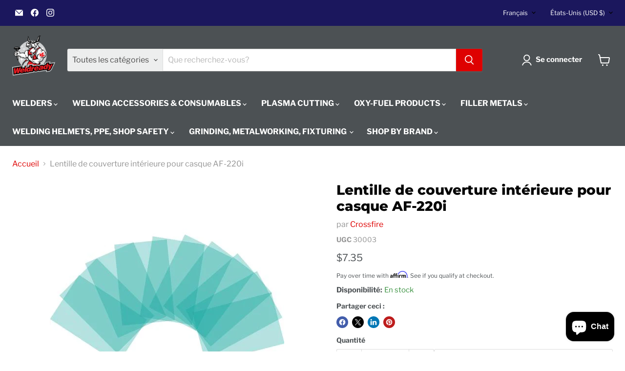

--- FILE ---
content_type: text/html; charset=utf-8
request_url: https://weld-ready.com/fr/products/inside-cover-lens-af-220i-helmet
body_size: 79703
content:
<!doctype html>
<html class="no-js no-touch" lang="fr">
  <head>
    <meta charset="utf-8">
    <meta http-equiv="x-ua-compatible" content="IE=edge">

    <link rel="preconnect" href="https://cdn.shopify.com">
    <link rel="preconnect" href="https://fonts.shopifycdn.com">
    <link rel="preconnect" href="https://v.shopify.com">
    <link rel="preconnect" href="https://cdn.shopifycloud.com">

    <title>Lentille de couverture intérieure pour casque AF-220i — Weldready</title>

    
      <meta name="description" content="Plaque de protection intérieure/lentille de couverture intérieure pour casque AF-220i. Expédié depuis le Canada">
    

    
      <link rel="shortcut icon" href="//weld-ready.com/cdn/shop/products/Weldready_A4_32x32.png?v=1673478349" type="image/png">
    

    
      <link rel="canonical" href="https://weld-ready.com/fr/products/inside-cover-lens-af-220i-helmet" />
    

    <meta name="viewport" content="width=device-width">

    
    





<meta property="og:site_name" content="Weldready">
<meta property="og:url" content="https://weld-ready.com/fr/products/inside-cover-lens-af-220i-helmet">
<meta property="og:title" content="Lentille de couverture intérieure pour casque AF-220i">
<meta property="og:type" content="product">
<meta property="og:description" content="Plaque de protection intérieure/lentille de couverture intérieure pour casque AF-220i. Expédié depuis le Canada">




    
    
    

    
    
    <meta
      property="og:image"
      content="https://weld-ready.com/cdn/shop/products/crossfire-inside-cover-lens-for-af-220i-helmet-248679_1200x1200.jpg?v=1631556779"
    />
    <meta
      property="og:image:secure_url"
      content="https://weld-ready.com/cdn/shop/products/crossfire-inside-cover-lens-for-af-220i-helmet-248679_1200x1200.jpg?v=1631556779"
    />
    <meta property="og:image:width" content="1200" />
    <meta property="og:image:height" content="1200" />
    
    
    <meta property="og:image:alt" content="Crossfire Inside Cover Lens for AF-220i Helmet - Weldready" />
  












<meta name="twitter:title" content="Lentille de couverture intérieure pour casque AF-220i">
<meta name="twitter:description" content="Plaque de protection intérieure/lentille de couverture intérieure pour casque AF-220i. Expédié depuis le Canada">


    
    
    
      
      
      <meta name="twitter:card" content="summary">
    
    
    <meta
      property="twitter:image"
      content="https://weld-ready.com/cdn/shop/products/crossfire-inside-cover-lens-for-af-220i-helmet-248679_1200x1200_crop_center.jpg?v=1631556779"
    />
    <meta property="twitter:image:width" content="1200" />
    <meta property="twitter:image:height" content="1200" />
    
    
    <meta property="twitter:image:alt" content="Crossfire Inside Cover Lens for AF-220i Helmet - Weldready" />
  



    <link rel="preload" href="//weld-ready.com/cdn/fonts/libre_franklin/librefranklin_n7.6739620624550b8695d0cc23f92ffd46eb51c7a3.woff2" as="font" crossorigin="anonymous">
    <link rel="preload" as="style" href="//weld-ready.com/cdn/shop/t/45/assets/theme.css?v=120533779388358058761768404197"><script async crossorigin fetchpriority="high" src="/cdn/shopifycloud/importmap-polyfill/es-modules-shim.2.4.0.js"></script>
<script type="importmap">
{
  "imports": {
    "element.base-media": "//weld-ready.com/cdn/shop/t/45/assets/element.base-media.js?v=61305152781971747521768404142",
    "element.image.parallax": "//weld-ready.com/cdn/shop/t/45/assets/element.image.parallax.js?v=59188309605188605141768404169",
    "element.model": "//weld-ready.com/cdn/shop/t/45/assets/element.model.js?v=101001098341450788491768404138",
    "element.quantity-selector": "//weld-ready.com/cdn/shop/t/45/assets/element.quantity-selector.js?v=68208048201360514121768404160",
    "element.text.rte": "//weld-ready.com/cdn/shop/t/45/assets/element.text.rte.js?v=28194737298593644281768404160",
    "element.video": "//weld-ready.com/cdn/shop/t/45/assets/element.video.js?v=47354384994497331701768404153",
    "es-module-shims": "//weld-ready.com/cdn/shop/t/45/assets/es-module-shims.min.js?v=3197203922110785981768404178",
    "is-land": "//weld-ready.com/cdn/shop/t/45/assets/is-land.min.js?v=92343381495565747271768404162",
    "lightbox": "//weld-ready.com/cdn/shop/t/45/assets/lightbox.js?v=116354114233759933611768404167",
    "product.gallery": "//weld-ready.com/cdn/shop/t/45/assets/product.gallery.js?v=169430556141423714401768404159",
    "section.slideshow": "//weld-ready.com/cdn/shop/t/45/assets/section.slideshow.js?v=176892809315355130961768404176",
    "util.events": "//weld-ready.com/cdn/shop/t/45/assets/util.events.js?v=163430142883111782711768404148",
    "util.misc": "//weld-ready.com/cdn/shop/t/45/assets/util.misc.js?v=117964846174238173191768404161",
    "util.resource-loader": "//weld-ready.com/cdn/shop/t/45/assets/util.resource-loader.js?v=81301169148003274841768404154",
    "utility.stylesheet": "//weld-ready.com/cdn/shop/t/45/assets/utility.stylesheet.js?v=115421978848924304161768404179",
    "vendor.drift-zoom": "//weld-ready.com/cdn/shop/t/45/assets/vendor.drift-zoom.js?v=58010873367620907491768404151",
    "vendor.in-view": "//weld-ready.com/cdn/shop/t/45/assets/vendor.in-view.js?v=126891093837844970591768404144",
    "vendor.photoswipe-ui-default": "//weld-ready.com/cdn/shop/t/45/assets/vendor.photoswipe-ui-default.min.js?v=60644649669025199041768404147",
    "vendor.photoswipe": "//weld-ready.com/cdn/shop/t/45/assets/vendor.photoswipe.min.js?v=169650331104647059261768404143",
    "vendor.swiper": "//weld-ready.com/cdn/shop/t/45/assets/vendor.swiper.js?v=76943365775285958891768404172"
  }
}
</script><script>
  if (!(HTMLScriptElement.supports && HTMLScriptElement.supports('importmap'))) {
    const el = document.createElement('script')
    el.async = true
    el.src = "//weld-ready.com/cdn/shop/t/45/assets/es-module-shims.min.js?v=3197203922110785981768404178"
    document.head.appendChild(el)
  }
</script>
<script type="module" src="//weld-ready.com/cdn/shop/t/45/assets/is-land.min.js?v=92343381495565747271768404162"></script>
<style data-shopify>:root {
    /* Core Sizes */
    --size-0-25: 0.0625rem; /* 1px */
    --size-0-5: 0.125rem; /* 2px */
    --size-1: 0.25rem; /* 4px */
    --size-1-5: 0.375rem; /* 6px */
    --size-2: 0.5rem; /* 8px */
    --size-2-5: 0.625rem; /* 10px */
    --size-3: 0.75rem; /* 12px */
    --size-3-5: 0.875rem; /* 14px */
    --size-4: 1rem; /* 16px */
    --size-4-5: 1.125rem; /* 18px */
    --size-5: 1.25rem; /* 20px */
    --size-5-5: 1.375rem; /* 22px */
    --size-6: 1.5rem; /* 24px */
    --size-6-5: 1.625rem; /* 26px */
    --size-7: 1.75rem; /* 28px */
    --size-7-5: 1.875rem; /* 30px */
    --size-8: 2rem; /* 32px */
    --size-8-5: 2.125rem; /* 34px */
    --size-9: 2.25rem; /* 36px */
    --size-9-5: 2.375rem; /* 38px */
    --size-10: 2.5rem; /* 40px */
    --size-11: 2.75rem; /* 44px */
    --size-12: 3rem; /* 48px */
    --size-14: 3.5rem; /* 56px */
    --size-16: 4rem; /* 64px */
    --size-18: 4.5rem; /* 72px */
    --size-20: 5rem; /* 80px */
    --size-24: 6rem; /* 96px */
    --size-28: 7rem; /* 112px */
    --size-32: 8rem; /* 128px */

    /* Text Sizes */
    --text-size-2: 0.5rem; /* 8px */
    --text-size-2-5: 0.625rem; /* 10px */
    --text-size-3: 0.75rem; /* 12px */
    --text-size-3-5: 0.875rem; /* 14px */
    --text-size-4: 1rem; /* 16px */
    --text-size-4-5: 1.125rem; /* 18px */
    --text-size-5: 1.25rem; /* 20px */
    --text-size-5-5: 1.375rem; /* 22px */
    --text-size-6: 1.5rem; /* 24px */
    --text-size-6-5: 1.625rem; /* 26px */
    --text-size-7: 1.75rem; /* 28px */
    --text-size-7-5: 1.875rem; /* 30px */
    --text-size-8: 2rem; /* 32px */
    --text-size-8-5: 2.125rem; /* 34px */
    --text-size-9: 2.25rem; /* 36px */
    --text-size-9-5: 2.375rem; /* 38px */
    --text-size-10: 2.5rem; /* 40px */
    --text-size-11: 2.75rem; /* 44px */
    --text-size-12: 3rem; /* 48px */
    --text-size-14: 3.5rem; /* 56px */
    --text-size-16: 4rem; /* 64px */
    --text-size-18: 4.5rem; /* 72px */
    --text-size-20: 5rem; /* 80px */
    --text-size-24: 6rem; /* 96px */
    --text-size-28: 7rem; /* 112px */
    --text-size-32: 8rem; /* 128px */

    /* Line */
    --line-size-none: 0px;
    --line-size-xs: 0.5px;
    --line-size-sm: 1px;
    --line-size-md: 2px;
    --line-size-lg: 4px;
    --line-size-xl: 8px;

    /* Gap */
    --gap-size-none: 0px;
    --gap-size-xs: 8px;
    --gap-size-sm: 16px;
    --gap-size-md: 32px;
    --gap-size-lg: 48px;
    --gap-size-xl: 64px;

    /* Radius */
    --radius-xs: 4px;
    --radius-sm: 8px;
    --radius-md: 12px;
    --radius-lg: 16px;
    --radius-xl: 24px;
    --radius-2xl: 32px;
    --radius-none: 0px;
    --radius-full: 999px;

    /* Dropshadow */
    --shadow-none: 0px 0px 0px 0px rgba(0, 0, 0, 0);
    --shadow-sm: 0px 1px 2px 0px rgba(0, 0, 0, 0.08);
    --shadow-md: 0px 2px 4px -1px rgba(0, 0, 0, 0.08);
    --shadow-lg: 0px 8px 16px -4px rgba(0, 0, 0, 0.08);
    --shadow-xl: 0px 16px 32px -6px rgba(0, 0, 0, 0.12);
    --shadow-2xl: 0px 16px 64px -12px rgba(0, 0, 0, 0.22);

    /* Font Weights */
    --font-weight-100: 100;
    --font-weight-200: 200;
    --font-weight-300: 300;
    --font-weight-400: 400;
    --font-weight-500: 500;
    --font-weight-600: 600;
    --font-weight-700: 700;
    --font-weight-800: 800;
    --font-weight-900: 900;

    /* Letter Spacings */
    --letter-space-2xs: -0.05em;
    --letter-space-xs: -0.03em;
    --letter-space-sm: -0.015em;
    --letter-space-md: 0em;
    --letter-space-lg: 0.015em;
    --letter-space-xl: 0.03em;
    --letter-space-2xl: 0.05em;
    --letter-space-3xl: 0.08em;
    --letter-space-4xl: 0.12em;

    /* Line Heights */
    --line-height-2xs: 0.9;
    --line-height-xs: 1;
    --line-height-sm: 1.1;
    --line-height-md: 1.2;
    --line-height-lg: 1.5;
    --line-height-xl: 1.7;
    --line-height-2xl: 2;

    /* Color Shades */
    --shade-0: 0%;
    --shade-4: 4%;
    --shade-8: 8%;
    --shade-12: 12%;
    --shade-16: 16%;
    --shade-20: 20%;
    --shade-30: 30%;
    --shade-40: 40%;
    --shade-50: 50%;
    --shade-60: 60%;
    --shade-70: 70%;
    --shade-80: 80%;
    --shade-90: 90%;
    --shade-100: 100%;
  }</style><style data-shopify>/* Root Variables */
  :root {
    --root-font-size: 16px;
    --root-color-primary: #000;
    --root-color-secondary: #fff;
  }

  /* Colors */
  :root {
    --color-primary: var(--root-color-primary);
    --color-secondary: var(--root-color-secondary);
    --color-focus: #4a9afc;
    --color-error: #ba4444;
    --color-price: var(--color-primary);
    --color-text-savings: var(--color-primary);
    --disabled-grey: #f6f6f6;
    --disabled-border: #b6b6b6;
    --disabled-grey-text: #b6b6b6;
    --success-green: #56ad6a;
    --success-green-bg: #ecfef0;
    --color-sticky-nav-links: #fff;
  }

  /* Body Font Stack */
  :root {
    --body-font-family: 'Arial';
    --body-font-family-fallback: 'sans-serif';
    --body-font-weight: var(--font-weight-400);
    --body-letter-spacing: var(--letter-space-md);
    --body-line-height: var(--line-height-md);
    --body-text-transform: none;
    --body-lg-font-size: var(--text-size-4);
    --body-md-font-size: var(--text-size-3-5);
    --body-sm-font-size: var(--text-size-3);
    --body-xs-font-size: var(--text-size-2-5);

    @media screen and (min-width: 769px) {
      --body-lg-font-size: var(--text-size-4-5);
      --body-md-font-size: var(--text-size-4);
      --body-sm-font-size: var(--text-size-3-5);
      --body-xs-font-size: var(--text-size-3);
    }
  }

  /* Heading Font Stack */
  :root {
    --heading-font-family: 'Arial';
    --heading-font-family-fallback: 'sans-serif';
    --heading-font-weight: var(--font-weight-700);
    --heading-letter-spacing: var(--letter-space-md);

    --heading-2xl-line-height: var(--line-height-md);
    --heading-xl-line-height: var(--line-height-md);
    --heading-lg-line-height: var(--line-height-md);
    --heading-md-line-height: var(--line-height-md);
    --heading-sm-line-height: var(--line-height-md);
    --heading-xs-line-height: var(--line-height-md);

    --heading-2xl-font-size: var(--text-size-12);
    --heading-xl-font-size: var(--text-size-8);
    --heading-lg-font-size: var(--text-size-6);
    --heading-md-font-size: var(--text-size-5);
    --heading-sm-font-size: var(--text-size-4-5);
    --heading-xs-font-size: var(--text-size-4);

    @media screen and (min-width: 769px) {
      --heading-2xl-font-size: var(--text-size-16);
      --heading-xl-font-size: var(--text-size-12);
      --heading-lg-font-size: var(--text-size-8);
      --heading-md-font-size: var(--text-size-6);
      --heading-sm-font-size: var(--text-size-5);
      --heading-xs-font-size: var(--text-size-4-5);
    }
  }

  /* Accent Font Stack */
  :root {
    --accent-font-family: 'Arial';
    --accent-font-family-fallback: 'sans-serif';
    --accent-font-weight: var(--font-weight-400);
    --accent-letter-spacing: var(--letter-space-4xl);
    --accent-line-height: var(--line-height-md);
    --accent-text-transform: uppercase;
  }

  /* ==================================================================== */
  /* OLD CSS VARIABLES THAT NEEDS TO 🔥 */
  /* ==================================================================== */
  :root {
    --z-index-modal: 30;
    --z-index-toolbar: 7;
    --z-index-header: 6;
    --z-index-header-submenu: 7;
    --z-index-header-bottom-row: 3;
    --z-index-header-drawers: 5;
    --z-index-header-drawers-mobile: 3;
    --z-index-header-search: 7;
    --z-index-loader: 4;
    --z-index-header-search-overlay: 1;
    --url-ico-select: url(//weld-ready.com/cdn/shop/t/45/assets/ico-select.svg);
    --url-swirl-svg: url(//weld-ready.com/cdn/shop/t/45/assets/swirl.svg);
    --header-padding-bottom: 0;
    --gutter: 30px;
    --page-width: 1500px;
    --page-width-narrow: 1000px;
    --page-width-gutter-small: 17px;
    --grid-gutter: 22px;
    --grid-gutter-small: 16px;
    --slide-curve: 0.25s cubic-bezier(0.165, 0.84, 0.44, 1);
    --drawer-box-shadow: 0 10px 25px rgba(0, 0, 0, 0.15);
    --product-grid-margin: 10px;
    --product-grid-padding: 12px;
    --product-radius: 10px;
    --page-top-padding: 35px;
    --page-narrow: 780px;
    --page-width-padding: 40px;
    --grid-gutter: 22px;
    --index-section-padding: 60px;
    --section-header-bottom: 40px;
    --size-chart-margin: 30px 0;
    --size-chart-icon-margin: 5px;
    --newsletter-reminder-padding: 20px 30px 20px 25px;
    --text-frame-margin: 10px;
    --desktop-menu-chevron-size: 10px;
    --site-nav-item-padding: 20px;
    --site-nav-item-padding-top-bottom: 16px;
    --site-nav-icon-padding: 12px;
  }

  @media screen and (max-width: 768px) {
    :root {
      --page-top-padding: 15px;
      --page-narrow: 330px;
      --page-width-padding: 17px;
      --grid-gutter: 16px;
      --index-section-padding: 40px;
      --section-header-bottom: 25px;
      --text-frame-margin: 7px;
    }
  }</style>
<style data-shopify>:root {
    --text-size-scale-n-4: var(--text-size-2); /* 8px */
    --text-size-scale-n-3: var(--text-size-2-5); /* 10px */
    --text-size-scale-n-2: var(--text-size-3); /* 12px */
    --text-size-scale-n-1: var(--text-size-3-5); /* 14px */
    --text-size-scale-n0: var(--text-size-4); /* 16px */
    --text-size-scale-n1: var(--text-size-4-5); /* 18px */
    --text-size-scale-n2: var(--text-size-5); /* 20px */
    --text-size-scale-n3: var(--text-size-6); /* 24px */
    --text-size-scale-n4: var(--text-size-6-5); /* 26px */
    --text-size-scale-n5: var(--text-size-7); /* 28px */
    --text-size-scale-n6: var(--text-size-8); /* 32px */
    --text-size-scale-n7: var(--text-size-9); /* 36px */
    --text-size-scale-n8: var(--text-size-10); /* 40px */
    --text-size-scale-n9: var(--text-size-12); /* 48px */
    --text-size-scale-n10: var(--text-size-14); /* 56px */
    --text-size-scale-n11: var(--text-size-16); /* 64px */
    --text-size-scale-n12: var(--text-size-18); /* 72px */
    --text-size-scale-n13: var(--text-size-20); /* 80px */
    --text-size-scale-n14: var(--text-size-24); /* 96px */

    --font-weight-scale-n-3: var(--font-weight-100);
    --font-weight-scale-n-2: var(--font-weight-200);
    --font-weight-scale-n-1: var(--font-weight-300);
    --font-weight-scale-n0: var(--font-weight-400);
    --font-weight-scale-n1: var(--font-weight-500);
    --font-weight-scale-n2: var(--font-weight-600);
    --font-weight-scale-n3: var(--font-weight-700);
    --font-weight-scale-n4: var(--font-weight-800);
    --font-weight-scale-n5: var(--font-weight-900);

    --letter-spacing-scale-n-3: var(--letter-space-2xs);
    --letter-spacing-scale-n-2: var(--letter-space-xs);
    --letter-spacing-scale-n-1: var(--letter-space-sm);
    --letter-spacing-scale-n0: var(--letter-space-md);
    --letter-spacing-scale-n1: var(--letter-space-lg);
    --letter-spacing-scale-n2: var(--letter-space-xl);
    --letter-spacing-scale-n3: var(--letter-space-2xl);
    --letter-spacing-scale-n4: var(--letter-space-3xl);
    --letter-spacing-scale-n5: var(--letter-space-4xl);

    --line-height-scale-n-3: var(--line-height-2xs);
    --line-height-scale-n-2: var(--line-height-xs);
    --line-height-scale-n-1: var(--line-height-sm);
    --line-height-scale-n0: var(--line-height-md);
    --line-height-scale-n1: var(--line-height-lg);
    --line-height-scale-n2: var(--line-height-xl);
    --line-height-scale-n3: var(--line-height-2xl);

    /* Body Font Scales */--body-letter-spacing: var(--letter-spacing-scale-n0);--body-line-height: var(--line-height-scale-n1);--body-lg-font-size: var(--text-size-scale-n0);
      --body-md-font-size: var(--text-size-scale-n-1);
      --body-sm-font-size: var(--text-size-scale-n-2);
      --body-xs-font-size: var(--text-size-scale-n-3);/* Heading Font Scales */--heading-letter-spacing: var(--letter-spacing-scale-n0);--heading-line-height: var(--line-height-scale-n0);/* Accent Font Scales */@media screen and (min-width: 769px) {
      /* Body Font Desktop Sizes */--body-lg-font-size: var(--text-size-scale-n1);
        --body-md-font-size: var(--text-size-scale-n0);
        --body-sm-font-size: var(--text-size-scale-n-1);
        --body-xs-font-size: var(--text-size-scale-n-2);/* Heading Desktop Font Sizes */--heading-2xl-font-size: max(var(--text-size-scale-n11), var(--body-md-font-size));
        --heading-xl-font-size: max(var(--text-size-scale-n9), var(--body-md-font-size));
        --heading-lg-font-size: max(var(--text-size-scale-n6), var(--body-md-font-size));
        --heading-md-font-size: max(var(--text-size-scale-n3), var(--body-md-font-size));
        --heading-sm-font-size: max(var(--text-size-scale-n2), var(--body-md-font-size));
        --heading-xs-font-size: max(var(--text-size-scale-n1), var(--body-md-font-size));}
  }</style>
<style data-shopify>:root {
    

    
  }

  

  

  /* LEGACY TOKENS THAT WE NEED TO KILLLLLLLLLLLLL */
  /* --------------------------------------------- */

  :root {
    /* Fixed colors */
    --color-price: ;
    --color-text-savings: ;

    /* TODO: Move to component that uses this */
    --color-button-primary: #000; /* TODO: Remove this */
    --color-button-primary-light: #1a1a1a; /* TODO: Remove this */
    --color-button-primary-dim: #000000; /* TODO: Remove this */
    --color-button-primary-text: #ffffff; /* TODO: Remove this */

    --color-sale-tag: ;
    --color-sale-tag-text: ;
  }</style><style data-shopify>
  :root {
    

    --color-background: #fff;
    --color-background-alpha-0: rgba(255, 255, 255, 0);
    --color-background-alpha-90: rgba(255, 255, 255, 0.9);

    /* Typography */
    
    
    --color-headings: #1d1d1d;
    --color-text: #1d1d1d;

    --color-text-05: #f4f4f4;
    --color-text-05-alpha-0: rgba(244, 244, 244, 0);

    --color-text-hover: #1d1d1d;
    --color-text-light: #1d1d1d;
    --color-links: #046e82;
    --color-link-hover: #1d1d1d;

    /* Products */
    --color-products-in-stock: #268c0b;
    --color-products-low-stock: #cc1313;
    --color-products-no-stock: #121212;

    /* Buttons */
    
    

    --color-button-text: #ffffff;
    --color-button-background: #f04f36;
    --color-button-background-hover: #f2614a;

    --color-button-background-focus: #dddddd;
    --color-button-disable: #939393;

    --color-button-secondary-text: #f04f36;
    --color-button-secondary-background: #ffffff;
    --color-button-secondary-background-hover: #ffffff;
    --color-button-secondary-background-focus: #e6e6e6;
    --color-button-secondary-border: #dddddd;
    --color-button-secondary-border-hover: #c7c7c7;

    --button-primary-text-color: #ffffff;
    --button-primary-text-color-highlight: #ffffff;
    --button-primary-bg-color: #000000;
    --button-primary-bg-color-highlight: #606060;
    --button-primary-border-color: rgba(0,0,0,0);
    --button-primary-border-color-highlight: rgba(0,0,0,0);

    --button-secondary-text-color: #000000;
    --button-secondary-text-color-highlight: #ffffff;
    --button-secondary-bg-color: rgba(0,0,0,0);
    --button-secondary-bg-color-highlight: #000000;
    --button-secondary-border-color: #000000;
    --button-secondary-border-color-highlight: #000000;

    --button-link-text-color: #000000;
    --button-link-text-color-highlight: #ccc;

    /* Header */
    --color-header-text: #1d1d1d;
    --color-header-background: #fff;

    /* Forms */
    
    --color-input-text: #4d4d4d;

    --color-input-text-hover: #dddddd;

    --color-input-background: #fff;
    --color-input-background-hover: #f4f4f4;

    --color-input-border: #dddddd;
    --color-input-border-alpha-25: rgba(221, 221, 221, 0.25);


    --color-input-border-morph-2: #c7c7c7;
    --color-input-border-morph-4: #b1b1b1;
    --color-input-border-morph-10: #858585;
    --color-input-border-morph-12: #767676;

    --color-input-border-hover: #c7c7c7;

    --color-product-sale-accent: #f04f36;
    --color-product-review-star: #ffab41;

    /* Footer */
    --color-footer-text: #1d1d1d;

    --color-footer-background: #f5f3ed;


    --color-footer-link: #3c3c3c;
    --color-footer-color-alt: rgba(29, 29, 29, 0.8);
    --color-additional-accent: rgba(29, 29, 29, 0.5);

    /* Placeholders */
    --color-placeholder-background: #ededed;
    --color-placeholder-fill: #b0b0b0;

    /* General */
    
    
    
    --color-black: #000;
    --color-white: #fff;

    --color-border: #808080;
    --color-border-modify: rgba(128, 128, 128, 0.3);
    --color-border-less-soft: rgba(0, 0, 0, 0.25);
    --color-border-soft: rgba(0, 0, 0, 0.15);
    --color-border-softer: rgba(0, 0, 0, 0.1);


    --color-overlay-background: Liquid error (snippets/head.styles.legacy-settings-color line 118): Alpha must be a float between 0 and 1;


    --color-background-8: #ededed;
    --color-background-4: #f6f6f6;

    --color-background-light: #f2f2f2;
    --color-search-category-background: #e8e8e8;

    --color-box-shadow-border: rgba(128, 128, 128, 0.16);
    --color-box-shadow-shadow: rgba(128, 128, 128, 0.11);
    --color-box-shadow-border-focused: rgba(128, 128, 128, 0.5);
    --color-box-shadow-shadow-focused: rgba(128, 128, 128, 0.5);

    --color-box-shadow-shadow-headings: rgba(128, 128, 128, 0.05);

    --color-error: #f05d5d;
    --color-success: #51a551;
    --color-warning: #dfa354;
    --color-highlight: #fffbd9;
    --color-notice: --color-text;
    --color-sale: --color-product-sale-accent;
    --color-star: --color-product-review-star;
    --color-star-empty: #8e8e8e;

    --color-facebook: #425dab;
    --color-x: #000;
    --color-pinterest: #bd1c1c;
    --color-linkedin: #0077B5;
  }
</style>
<style data-shopify>:root {
    --heading-font-family: 'Open Sans', sans-serif;
    --heading-font-weight: 400;
    --heading-letter-spacing: 0px;
    --body-font-family: 'Open Sans', sans-serif;

    --heading-font-style: normal;
    --subheading-font-family: 'Open Sans', sans-serif;
    --button-font-family: 'Open Sans', sans-serif;

    /* Font sizes */
    --heading-xl-font-size: 40px;
    --heading-lg-font-size: 20px;
    --body-md-font-size: 15px;

    --button-primary-font-size: 1rem;
    --button-primary-line-height: inherit;

    --button-secondary-font-size: 1rem;
    --button-secondary-line-height: inherit;

    --button-link-style-font-size: 1rem;
    --button-link-style-line-height: inherit;

    --heading-responsive: 1;
    --subheading-responsive: 1;

    /* Button styles */
    --button-font-weight: 700;
    --button-font-style: normal;
    --button-letter-spacing: 0px;
    --button-transition-speed: 0.3s;
    --button-font-capitalization: none;

    --button-primary-border-radius: 0px;
    --button-secondary-border-radius: 0px;
    --button-link-underline-thickness: 1px;
    --button-link-underline-style: solid;
  }</style>
<style-sheet name="vendor.flickity.css" remove-duplicate="true" load="async" style="display: none;"><link href="//weld-ready.com/cdn/shop/t/45/assets/vendor.flickity.css?v=168134560433028609901768404180" rel="preload" as="style" onload="this.rel='stylesheet'">
<script type="module" src="//weld-ready.com/cdn/shop/t/45/assets/utility.stylesheet.js?v=115421978848924304161768404179"></script></style-sheet>

<style-sheet name="vendor.swiper.css" remove-duplicate="true" load="async" style="display: none;"><link href="//weld-ready.com/cdn/shop/t/45/assets/vendor.swiper.css?v=103091539061108917781768404152" rel="preload" as="style" onload="this.rel='stylesheet'">
<script type="module" src="//weld-ready.com/cdn/shop/t/45/assets/utility.stylesheet.js?v=115421978848924304161768404179"></script></style-sheet>



<style data-shopify>
  :root {
    /* Backgrounds */
    
    

    --color-background: 
      
rgb(255, 255, 255)
    ;
    --color-background-alpha-0: rgba(255, 255, 255, 0);
    --color-background-alpha-90: rgba(255, 255, 255, 0.9);

    /* Typography */
    --color-headings: #040404;
    --color-text: #4c5154;

    --color-text-05: #f6f6f6;
    --color-text-05-alpha-0: rgba(246, 246, 246, 0);

    
    

    
    
    
    

    --color-text-hover: 
      
#343739
    ;
    --color-text-light: #949494;
    --color-links: #de0101;

    
    
    

    --color-link-hover: 
      
#c00101
    ;

    /* Products */
    --color-products-in-stock: #3C9342;
    --color-products-low-stock: #E99114;
    --color-products-no-stock: #BF262F;

    /* Buttons */
    --color-button-text: #ffffff;
    --color-button-background: #de0101;
    --color-button-background-hover: rgb(225, 26, 26);

    
    

    --color-button-background-focus: 
      
#ca0101
    ;
    --color-button-disable: #707070;

    --color-button-secondary-text: #de0101;
    --color-button-secondary-background: #ffffff;
    --color-button-secondary-background-hover: rgb(255, 255, 255);

    
    

    --color-button-secondary-background-focus: 
      
#ebebeb
    ;
    --color-button-secondary-border: #dddddd;

    
    

    --color-button-secondary-border-hover: 
      
#cecece
    ;

    /* Header */
    --color-header-text: #ffffff;

    
    

    --color-header-background: 
      
rgb(76, 81, 84)
    ;

    /* Forms */
    --color-input-text: #4d4d4d;

    
    

    --color-input-text-hover: 
      
#434343
    ;

    --color-input-background: #ffffff;
    --color-input-background-hover: #f6f6f6;

    --color-input-border: #dddddd;
    --color-input-border-alpha-25: rgba(221, 221, 221, 0.25);

    

    
    

    
    

    
    

    
    

    --color-input-border-morph-2: 
      
#cecece
    ;
    --color-input-border-morph-4: 
      
#bebebe
    ;
    --color-input-border-morph-10: 
      
#919191
    ;
    --color-input-border-morph-12: 
      
#818181
    ;

    --color-input-border-hover: 
      
#cecece
    ;

    --color-product-sale-accent: #de0101;
    --color-product-review-star: #4c4c4c;

    /* Footer */
    --color-footer-text: #5c5c5c;

    
    

    --color-footer-background: 
      
rgb(237, 239, 243)
    ;

    
    

    --color-footer-link: 
      
#525252
    ;
    --color-footer-color-alt: rgba(92, 92, 92, 0.8);
    --color-additional-accent: rgba(92, 92, 92, 0.5);

    /* Placeholders */
    --color-placeholder-background: #f1f1f1;
    --color-placeholder-fill: #c0c2c3;

    /* General */
    
    

    --color-black: #000;
    --color-white: #fff;

    
    
    
    

    
    

    --color-border: rgb(128, 128, 128);
    --color-border-modify: rgba(128, 128, 128, 0.3);
    --color-border-less-soft: rgba(0, 0, 0, 0.25);
    --color-border-soft: rgba(0, 0, 0, 0.15);
    --color-border-softer: rgba(0, 0, 0, 0.1);

    

    --color-overlay-background: rgba(0, 0, 0, 0.5);

    

    --color-background-8: #f1f1f1;
    --color-background-4: #f8f8f8;

    --color-background-light: #f6f6f6;
    --color-search-category-background: #edeeee;

    --color-box-shadow-border: rgba(128, 128, 128, 0.16);
    --color-box-shadow-shadow: rgba(128, 128, 128, 0.11);
    --color-box-shadow-border-focused: rgba(128, 128, 128, 0.5);
    --color-box-shadow-shadow-focused: rgba(128, 128, 128, 0.5);

    --color-box-shadow-shadow-headings: rgba(128, 128, 128, 0.05);

    --color-error: #f05d5d;
    --color-success: #51a551;
    --color-warning: #dfa354;
    --color-highlight: #fffbd9;
    --color-notice: --color-text;
    --color-sale: --color-product-sale-accent;
    --color-star: --color-product-review-star;
    --color-star-empty: #a6a8aa;

    --color-facebook: #425dab;
    --color-x: #000;
    --color-pinterest: #bd1c1c;
    --color-linkedin: #0077B5;
  }
</style>

<style data-shopify>:root {
    /* Override heading font stack with empire legacy settings */
    --heading-font-family: Montserrat,sans-serif;
    --heading-font-scale: 1.0;
    --heading-font-weight: 800;
    --heading-font-style: normal;
    --heading-font-capitalization: initial;
    --heading-letter-spacing: 0.0em;
    --subheading-font-family: 'Nunito Sans', sans-serif;
    --button-font-family: Arimo,sans-serif;
    --button-font-weight: 700;
    --button-font-style: normal;
    --button-font-capitalization: initial;
    --button-letter-spacing: 0.01em;

    --heading-responsive: 1;
    --subheading-responsive: 1;
    --body-font-family: "Libre Franklin";
  }</style><script>window.performance && window.performance.mark && window.performance.mark('shopify.content_for_header.start');</script><meta name="google-site-verification" content="WpGKRucmekgbnHM15DhmlwaaxqhrDHbNWaHjK6hxMoo">
<meta name="facebook-domain-verification" content="vv6qoupnv2u68npqu83quq90t6n94a">
<meta id="shopify-digital-wallet" name="shopify-digital-wallet" content="/48998580382/digital_wallets/dialog">
<meta name="shopify-checkout-api-token" content="4e3738d814f739229e8da350524c0559">
<meta id="in-context-paypal-metadata" data-shop-id="48998580382" data-venmo-supported="false" data-environment="production" data-locale="fr_FR" data-paypal-v4="true" data-currency="USD">
<link rel="alternate" hreflang="x-default" href="https://weld-ready.ca/products/inside-cover-lens-af-220i-helmet">
<link rel="alternate" hreflang="en" href="https://weld-ready.ca/products/inside-cover-lens-af-220i-helmet">
<link rel="alternate" hreflang="fr" href="https://weld-ready.ca/fr/products/inside-cover-lens-af-220i-helmet">
<link rel="alternate" hreflang="en-US" href="https://weld-ready.com/products/inside-cover-lens-af-220i-helmet">
<link rel="alternate" hreflang="fr-US" href="https://weld-ready.com/fr/products/inside-cover-lens-af-220i-helmet">
<link rel="alternate" type="application/json+oembed" href="https://weld-ready.com/fr/products/inside-cover-lens-af-220i-helmet.oembed">
<script async="async" src="/checkouts/internal/preloads.js?locale=fr-US"></script>
<link rel="preconnect" href="https://shop.app" crossorigin="anonymous">
<script async="async" src="https://shop.app/checkouts/internal/preloads.js?locale=fr-US&shop_id=48998580382" crossorigin="anonymous"></script>
<script id="apple-pay-shop-capabilities" type="application/json">{"shopId":48998580382,"countryCode":"CA","currencyCode":"USD","merchantCapabilities":["supports3DS"],"merchantId":"gid:\/\/shopify\/Shop\/48998580382","merchantName":"Weldready","requiredBillingContactFields":["postalAddress","email","phone"],"requiredShippingContactFields":["postalAddress","email","phone"],"shippingType":"shipping","supportedNetworks":["visa","masterCard","amex","discover","interac","jcb"],"total":{"type":"pending","label":"Weldready","amount":"1.00"},"shopifyPaymentsEnabled":true,"supportsSubscriptions":true}</script>
<script id="shopify-features" type="application/json">{"accessToken":"4e3738d814f739229e8da350524c0559","betas":["rich-media-storefront-analytics"],"domain":"weld-ready.com","predictiveSearch":true,"shopId":48998580382,"locale":"fr"}</script>
<script>var Shopify = Shopify || {};
Shopify.shop = "weldbase.myshopify.com";
Shopify.locale = "fr";
Shopify.currency = {"active":"USD","rate":"0.722408"};
Shopify.country = "US";
Shopify.theme = {"name":"Updated copy of Weldready LIVE","id":156143812834,"schema_name":"Empire","schema_version":"12.2.1","theme_store_id":838,"role":"main"};
Shopify.theme.handle = "null";
Shopify.theme.style = {"id":null,"handle":null};
Shopify.cdnHost = "weld-ready.com/cdn";
Shopify.routes = Shopify.routes || {};
Shopify.routes.root = "/fr/";</script>
<script type="module">!function(o){(o.Shopify=o.Shopify||{}).modules=!0}(window);</script>
<script>!function(o){function n(){var o=[];function n(){o.push(Array.prototype.slice.apply(arguments))}return n.q=o,n}var t=o.Shopify=o.Shopify||{};t.loadFeatures=n(),t.autoloadFeatures=n()}(window);</script>
<script>
  window.ShopifyPay = window.ShopifyPay || {};
  window.ShopifyPay.apiHost = "shop.app\/pay";
  window.ShopifyPay.redirectState = null;
</script>
<script id="shop-js-analytics" type="application/json">{"pageType":"product"}</script>
<script defer="defer" async type="module" src="//weld-ready.com/cdn/shopifycloud/shop-js/modules/v2/client.init-shop-cart-sync_BcDpqI9l.fr.esm.js"></script>
<script defer="defer" async type="module" src="//weld-ready.com/cdn/shopifycloud/shop-js/modules/v2/chunk.common_a1Rf5Dlz.esm.js"></script>
<script defer="defer" async type="module" src="//weld-ready.com/cdn/shopifycloud/shop-js/modules/v2/chunk.modal_Djra7sW9.esm.js"></script>
<script type="module">
  await import("//weld-ready.com/cdn/shopifycloud/shop-js/modules/v2/client.init-shop-cart-sync_BcDpqI9l.fr.esm.js");
await import("//weld-ready.com/cdn/shopifycloud/shop-js/modules/v2/chunk.common_a1Rf5Dlz.esm.js");
await import("//weld-ready.com/cdn/shopifycloud/shop-js/modules/v2/chunk.modal_Djra7sW9.esm.js");

  window.Shopify.SignInWithShop?.initShopCartSync?.({"fedCMEnabled":true,"windoidEnabled":true});

</script>
<script>
  window.Shopify = window.Shopify || {};
  if (!window.Shopify.featureAssets) window.Shopify.featureAssets = {};
  window.Shopify.featureAssets['shop-js'] = {"shop-cart-sync":["modules/v2/client.shop-cart-sync_BLrx53Hf.fr.esm.js","modules/v2/chunk.common_a1Rf5Dlz.esm.js","modules/v2/chunk.modal_Djra7sW9.esm.js"],"init-fed-cm":["modules/v2/client.init-fed-cm_C8SUwJ8U.fr.esm.js","modules/v2/chunk.common_a1Rf5Dlz.esm.js","modules/v2/chunk.modal_Djra7sW9.esm.js"],"shop-cash-offers":["modules/v2/client.shop-cash-offers_BBp_MjBM.fr.esm.js","modules/v2/chunk.common_a1Rf5Dlz.esm.js","modules/v2/chunk.modal_Djra7sW9.esm.js"],"shop-login-button":["modules/v2/client.shop-login-button_Dw6kG_iO.fr.esm.js","modules/v2/chunk.common_a1Rf5Dlz.esm.js","modules/v2/chunk.modal_Djra7sW9.esm.js"],"pay-button":["modules/v2/client.pay-button_BJDaAh68.fr.esm.js","modules/v2/chunk.common_a1Rf5Dlz.esm.js","modules/v2/chunk.modal_Djra7sW9.esm.js"],"shop-button":["modules/v2/client.shop-button_DBWL94V3.fr.esm.js","modules/v2/chunk.common_a1Rf5Dlz.esm.js","modules/v2/chunk.modal_Djra7sW9.esm.js"],"avatar":["modules/v2/client.avatar_BTnouDA3.fr.esm.js"],"init-windoid":["modules/v2/client.init-windoid_77FSIiws.fr.esm.js","modules/v2/chunk.common_a1Rf5Dlz.esm.js","modules/v2/chunk.modal_Djra7sW9.esm.js"],"init-shop-for-new-customer-accounts":["modules/v2/client.init-shop-for-new-customer-accounts_QoC3RJm9.fr.esm.js","modules/v2/client.shop-login-button_Dw6kG_iO.fr.esm.js","modules/v2/chunk.common_a1Rf5Dlz.esm.js","modules/v2/chunk.modal_Djra7sW9.esm.js"],"init-shop-email-lookup-coordinator":["modules/v2/client.init-shop-email-lookup-coordinator_D4ioGzPw.fr.esm.js","modules/v2/chunk.common_a1Rf5Dlz.esm.js","modules/v2/chunk.modal_Djra7sW9.esm.js"],"init-shop-cart-sync":["modules/v2/client.init-shop-cart-sync_BcDpqI9l.fr.esm.js","modules/v2/chunk.common_a1Rf5Dlz.esm.js","modules/v2/chunk.modal_Djra7sW9.esm.js"],"shop-toast-manager":["modules/v2/client.shop-toast-manager_B-eIbpHW.fr.esm.js","modules/v2/chunk.common_a1Rf5Dlz.esm.js","modules/v2/chunk.modal_Djra7sW9.esm.js"],"init-customer-accounts":["modules/v2/client.init-customer-accounts_BcBSUbIK.fr.esm.js","modules/v2/client.shop-login-button_Dw6kG_iO.fr.esm.js","modules/v2/chunk.common_a1Rf5Dlz.esm.js","modules/v2/chunk.modal_Djra7sW9.esm.js"],"init-customer-accounts-sign-up":["modules/v2/client.init-customer-accounts-sign-up_DvG__VHD.fr.esm.js","modules/v2/client.shop-login-button_Dw6kG_iO.fr.esm.js","modules/v2/chunk.common_a1Rf5Dlz.esm.js","modules/v2/chunk.modal_Djra7sW9.esm.js"],"shop-follow-button":["modules/v2/client.shop-follow-button_Dnx6fDH9.fr.esm.js","modules/v2/chunk.common_a1Rf5Dlz.esm.js","modules/v2/chunk.modal_Djra7sW9.esm.js"],"checkout-modal":["modules/v2/client.checkout-modal_BDH3MUqJ.fr.esm.js","modules/v2/chunk.common_a1Rf5Dlz.esm.js","modules/v2/chunk.modal_Djra7sW9.esm.js"],"shop-login":["modules/v2/client.shop-login_CV9Paj8R.fr.esm.js","modules/v2/chunk.common_a1Rf5Dlz.esm.js","modules/v2/chunk.modal_Djra7sW9.esm.js"],"lead-capture":["modules/v2/client.lead-capture_DGQOTB4e.fr.esm.js","modules/v2/chunk.common_a1Rf5Dlz.esm.js","modules/v2/chunk.modal_Djra7sW9.esm.js"],"payment-terms":["modules/v2/client.payment-terms_BQYK7nq4.fr.esm.js","modules/v2/chunk.common_a1Rf5Dlz.esm.js","modules/v2/chunk.modal_Djra7sW9.esm.js"]};
</script>
<script>(function() {
  var isLoaded = false;
  function asyncLoad() {
    if (isLoaded) return;
    isLoaded = true;
    var urls = ["https:\/\/chimpstatic.com\/mcjs-connected\/js\/users\/42851e1e3f9e7d70bc98521a5\/b4e18a4becd982a0966339d24.js?shop=weldbase.myshopify.com","\/\/cdn.shopify.com\/proxy\/4df21a683bf2b422d93af69e8baa486f27cabac7084b1d5482396d1cc7bfbc83\/bingshoppingtool-t2app-prod.trafficmanager.net\/uet\/tracking_script?shop=weldbase.myshopify.com\u0026sp-cache-control=cHVibGljLCBtYXgtYWdlPTkwMA","https:\/\/cdn.shopify.com\/s\/files\/1\/0489\/9858\/0382\/t\/10\/assets\/affirmShopify.js?v=1689709916\u0026shop=weldbase.myshopify.com"];
    for (var i = 0; i < urls.length; i++) {
      var s = document.createElement('script');
      s.type = 'text/javascript';
      s.async = true;
      s.src = urls[i];
      var x = document.getElementsByTagName('script')[0];
      x.parentNode.insertBefore(s, x);
    }
  };
  if(window.attachEvent) {
    window.attachEvent('onload', asyncLoad);
  } else {
    window.addEventListener('load', asyncLoad, false);
  }
})();</script>
<script id="__st">var __st={"a":48998580382,"offset":-18000,"reqid":"4fed8022-5144-4972-9f77-5ad47409c3d4-1769040431","pageurl":"weld-ready.com\/fr\/products\/inside-cover-lens-af-220i-helmet","u":"7f94b4f0ef25","p":"product","rtyp":"product","rid":6702974304414};</script>
<script>window.ShopifyPaypalV4VisibilityTracking = true;</script>
<script id="captcha-bootstrap">!function(){'use strict';const t='contact',e='account',n='new_comment',o=[[t,t],['blogs',n],['comments',n],[t,'customer']],c=[[e,'customer_login'],[e,'guest_login'],[e,'recover_customer_password'],[e,'create_customer']],r=t=>t.map((([t,e])=>`form[action*='/${t}']:not([data-nocaptcha='true']) input[name='form_type'][value='${e}']`)).join(','),a=t=>()=>t?[...document.querySelectorAll(t)].map((t=>t.form)):[];function s(){const t=[...o],e=r(t);return a(e)}const i='password',u='form_key',d=['recaptcha-v3-token','g-recaptcha-response','h-captcha-response',i],f=()=>{try{return window.sessionStorage}catch{return}},m='__shopify_v',_=t=>t.elements[u];function p(t,e,n=!1){try{const o=window.sessionStorage,c=JSON.parse(o.getItem(e)),{data:r}=function(t){const{data:e,action:n}=t;return t[m]||n?{data:e,action:n}:{data:t,action:n}}(c);for(const[e,n]of Object.entries(r))t.elements[e]&&(t.elements[e].value=n);n&&o.removeItem(e)}catch(o){console.error('form repopulation failed',{error:o})}}const l='form_type',E='cptcha';function T(t){t.dataset[E]=!0}const w=window,h=w.document,L='Shopify',v='ce_forms',y='captcha';let A=!1;((t,e)=>{const n=(g='f06e6c50-85a8-45c8-87d0-21a2b65856fe',I='https://cdn.shopify.com/shopifycloud/storefront-forms-hcaptcha/ce_storefront_forms_captcha_hcaptcha.v1.5.2.iife.js',D={infoText:'Protégé par hCaptcha',privacyText:'Confidentialité',termsText:'Conditions'},(t,e,n)=>{const o=w[L][v],c=o.bindForm;if(c)return c(t,g,e,D).then(n);var r;o.q.push([[t,g,e,D],n]),r=I,A||(h.body.append(Object.assign(h.createElement('script'),{id:'captcha-provider',async:!0,src:r})),A=!0)});var g,I,D;w[L]=w[L]||{},w[L][v]=w[L][v]||{},w[L][v].q=[],w[L][y]=w[L][y]||{},w[L][y].protect=function(t,e){n(t,void 0,e),T(t)},Object.freeze(w[L][y]),function(t,e,n,w,h,L){const[v,y,A,g]=function(t,e,n){const i=e?o:[],u=t?c:[],d=[...i,...u],f=r(d),m=r(i),_=r(d.filter((([t,e])=>n.includes(e))));return[a(f),a(m),a(_),s()]}(w,h,L),I=t=>{const e=t.target;return e instanceof HTMLFormElement?e:e&&e.form},D=t=>v().includes(t);t.addEventListener('submit',(t=>{const e=I(t);if(!e)return;const n=D(e)&&!e.dataset.hcaptchaBound&&!e.dataset.recaptchaBound,o=_(e),c=g().includes(e)&&(!o||!o.value);(n||c)&&t.preventDefault(),c&&!n&&(function(t){try{if(!f())return;!function(t){const e=f();if(!e)return;const n=_(t);if(!n)return;const o=n.value;o&&e.removeItem(o)}(t);const e=Array.from(Array(32),(()=>Math.random().toString(36)[2])).join('');!function(t,e){_(t)||t.append(Object.assign(document.createElement('input'),{type:'hidden',name:u})),t.elements[u].value=e}(t,e),function(t,e){const n=f();if(!n)return;const o=[...t.querySelectorAll(`input[type='${i}']`)].map((({name:t})=>t)),c=[...d,...o],r={};for(const[a,s]of new FormData(t).entries())c.includes(a)||(r[a]=s);n.setItem(e,JSON.stringify({[m]:1,action:t.action,data:r}))}(t,e)}catch(e){console.error('failed to persist form',e)}}(e),e.submit())}));const S=(t,e)=>{t&&!t.dataset[E]&&(n(t,e.some((e=>e===t))),T(t))};for(const o of['focusin','change'])t.addEventListener(o,(t=>{const e=I(t);D(e)&&S(e,y())}));const B=e.get('form_key'),M=e.get(l),P=B&&M;t.addEventListener('DOMContentLoaded',(()=>{const t=y();if(P)for(const e of t)e.elements[l].value===M&&p(e,B);[...new Set([...A(),...v().filter((t=>'true'===t.dataset.shopifyCaptcha))])].forEach((e=>S(e,t)))}))}(h,new URLSearchParams(w.location.search),n,t,e,['guest_login'])})(!0,!0)}();</script>
<script integrity="sha256-4kQ18oKyAcykRKYeNunJcIwy7WH5gtpwJnB7kiuLZ1E=" data-source-attribution="shopify.loadfeatures" defer="defer" src="//weld-ready.com/cdn/shopifycloud/storefront/assets/storefront/load_feature-a0a9edcb.js" crossorigin="anonymous"></script>
<script crossorigin="anonymous" defer="defer" src="//weld-ready.com/cdn/shopifycloud/storefront/assets/shopify_pay/storefront-65b4c6d7.js?v=20250812"></script>
<script data-source-attribution="shopify.dynamic_checkout.dynamic.init">var Shopify=Shopify||{};Shopify.PaymentButton=Shopify.PaymentButton||{isStorefrontPortableWallets:!0,init:function(){window.Shopify.PaymentButton.init=function(){};var t=document.createElement("script");t.src="https://weld-ready.com/cdn/shopifycloud/portable-wallets/latest/portable-wallets.fr.js",t.type="module",document.head.appendChild(t)}};
</script>
<script data-source-attribution="shopify.dynamic_checkout.buyer_consent">
  function portableWalletsHideBuyerConsent(e){var t=document.getElementById("shopify-buyer-consent"),n=document.getElementById("shopify-subscription-policy-button");t&&n&&(t.classList.add("hidden"),t.setAttribute("aria-hidden","true"),n.removeEventListener("click",e))}function portableWalletsShowBuyerConsent(e){var t=document.getElementById("shopify-buyer-consent"),n=document.getElementById("shopify-subscription-policy-button");t&&n&&(t.classList.remove("hidden"),t.removeAttribute("aria-hidden"),n.addEventListener("click",e))}window.Shopify?.PaymentButton&&(window.Shopify.PaymentButton.hideBuyerConsent=portableWalletsHideBuyerConsent,window.Shopify.PaymentButton.showBuyerConsent=portableWalletsShowBuyerConsent);
</script>
<script data-source-attribution="shopify.dynamic_checkout.cart.bootstrap">document.addEventListener("DOMContentLoaded",(function(){function t(){return document.querySelector("shopify-accelerated-checkout-cart, shopify-accelerated-checkout")}if(t())Shopify.PaymentButton.init();else{new MutationObserver((function(e,n){t()&&(Shopify.PaymentButton.init(),n.disconnect())})).observe(document.body,{childList:!0,subtree:!0})}}));
</script>
<link id="shopify-accelerated-checkout-styles" rel="stylesheet" media="screen" href="https://weld-ready.com/cdn/shopifycloud/portable-wallets/latest/accelerated-checkout-backwards-compat.css" crossorigin="anonymous">
<style id="shopify-accelerated-checkout-cart">
        #shopify-buyer-consent {
  margin-top: 1em;
  display: inline-block;
  width: 100%;
}

#shopify-buyer-consent.hidden {
  display: none;
}

#shopify-subscription-policy-button {
  background: none;
  border: none;
  padding: 0;
  text-decoration: underline;
  font-size: inherit;
  cursor: pointer;
}

#shopify-subscription-policy-button::before {
  box-shadow: none;
}

      </style>
<link rel="stylesheet" media="screen" href="//weld-ready.com/cdn/shop/t/45/compiled_assets/styles.css?v=3936">
<script>window.performance && window.performance.mark && window.performance.mark('shopify.content_for_header.end');</script>

    <style>
      :root {
        /* ------------------------------------------------------------
          Typography
        ------------------------------------------------------------ */
        /* Body */
        --element-text-font-family--body: "Libre Franklin", sans-serif;
        --element-text-font-weight--body: 400;
        --element-text-font-size--rte-body: 16px;
        --element-text-line-height--body: var(--line-height-lg);
        /* Headings */
        --element-text-font-family--heading: Montserrat, sans-serif;
        --element-text-font-weight--heading: 800;
        --element-text-letter-spacing--heading: 0.0em;
        --element-text-text-transform--heading: none;--element-text-font-size--heading-xl: 26.25px;
            @media screen and (max-width: 719px) {
              --element-text-font-size--heading-xl: 22.5px;
            }/* Buttons */
        --element-button-font-size: 13px;
        --element-button-radius: 3px;
        --element-badge-radius: 0px;
        --element-badge-px: var(--size-2);
        --element-badge-py: var(--size-0-5);
        
        /* ------------------------------------------------------------
          Colors
        ------------------------------------------------------------ */
        --color-primary: #4c5154; 
        --color-secondary: #ffffff;
        --root-color-primary: #4c5154; 
        --root-color-secondary: #ffffff;
        --element-text-color: #4c5154;
        --color-sale-tag-text: #fff ;
        --color-sale-tag: #de0101;
      }

      /* Override Shopify Payment Button styles */
      .shopify-payment-button .shopify-payment-button__button--unbranded,
      .shopify-payment-button .shopify-payment-button__button {
        --element-text-line-height--body-md: 1;
        --element-button-text-transform: none;
        --element-button-letter-spacing: 0.01em;
        --element-button-font-family: Arimo, sans-serif;
        --color-primary: #de0101;
        border: none!important;
      }

      .add-to-cart-button{
        --element-text-line-height--body-md: 1;
        --element-button-font-size: var(--font-size-button-large);
        --element-button-text-transform: none;
        --element-button-letter-spacing: 0.01em;
        --element-button-font-family: Arimo, sans-serif;
        --element-text-font-weight: 700;
        --element-text-color: #de0101;
        --element-button-color-secondary: #ffffff;
        box-shadow: inset 0 0 0 1px #dddddd;
      }

      .add-to-cart-button:focus-visible{
        box-shadow: 0 0 0 2px #fff, 0 0 0 5px #19f6, 0 3px 8px #0000001a;
      }

      .add-to-cart-button:not(.element-button--inverted) {
        --element-button-color-primary: #ffffff;
        --element-button-color-secondary: #4c5154;
      }

      .element-button{
        box-sizing: border-box;
      }

      .product-title{
        --element-text-color: #040404;
      }
        
      .vendor{
        --element-text-color: #de0101;
        text-decoration: none;
      }

      .sale-price{
        --element-text-color: #de0101;
      }

      .compare-at-price{
        --element-text-color: #949494;
      }

      .variant-option-value-name-selected{
        --element-button-color-primary: white!important;
        --element-button-color-secondary: #de0101!important;
      }

      .sku{
        --element-text-color: #949494;
      }

      .inventory-status--low-stock {
        --element-text-color: #E99114;
      }

      .inventory-status--in-stock {
        --element-text-color: #3C9342;
      }

      .inventory-status--sold-out {
        --element-text-color: #BF262F;
      }

      .overlay-lightbox__overlay {
        z-index: 10000;
      }

      .element-text--rte ul {
        padding-left: 20px;
        margin: 1rem 0;
      }

      .element-text--rte table {
        display: block;
        border-collapse: collapse;
        width: fit-content;
        max-width: 100%;
        height: auto;
        overflow: auto;
        white-space: nowrap;
        box-shadow: 0 1px 4px rgba(0, 0, 0, 0.1);
      }

      .element-text--rte table th,
      .element-text--rte table td {
        border: 1px solid rgba(0, 0, 0, 0.1);
      }

      .element-text--rte table th {
        font-family: var(--element-text-font-family--heading);
        font-weight: var(--element-text-font-weight--heading);
        font-size: var(--element-text-font-size--rte-body);
        padding: 8px;
        text-align: left;
        color: var(--color-primary);
      }

      .element-text--rte table td {
        font-size: var(--element-text-font-size--rte-body);
        padding: 0.75rem 1rem;
      }
    </style>

    <link href="//weld-ready.com/cdn/shop/t/45/assets/theme.css?v=120533779388358058761768404197" rel="stylesheet" type="text/css" media="all" />

    
      <link href="//weld-ready.com/cdn/shop/t/45/assets/ripple.css?v=100240391239311985871768404197" rel="stylesheet" type="text/css" media="all" />
    

    
    <script>
      window.Theme = window.Theme || {};
      window.Theme.version = '12.2.1';
      window.Theme.name = 'Empire';
      window.Theme.routes = {
        "root_url": "/fr",
        "account_url": "/fr/account",
        "account_login_url": "/fr/account/login",
        "account_logout_url": "/fr/account/logout",
        "account_register_url": "/fr/account/register",
        "account_addresses_url": "/fr/account/addresses",
        "collections_url": "/fr/collections",
        "all_products_collection_url": "/fr/collections/all",
        "search_url": "/fr/search",
        "predictive_search_url": "/fr/search/suggest",
        "cart_url": "/fr/cart",
        "cart_add_url": "/fr/cart/add",
        "cart_change_url": "/fr/cart/change",
        "cart_clear_url": "/fr/cart/clear",
        "product_recommendations_url": "/fr/recommendations/products",
      };
    </script>
    

  <!-- BEGIN app block: shopify://apps/judge-me-reviews/blocks/judgeme_core/61ccd3b1-a9f2-4160-9fe9-4fec8413e5d8 --><!-- Start of Judge.me Core -->






<link rel="dns-prefetch" href="https://cdnwidget.judge.me">
<link rel="dns-prefetch" href="https://cdn.judge.me">
<link rel="dns-prefetch" href="https://cdn1.judge.me">
<link rel="dns-prefetch" href="https://api.judge.me">

<script data-cfasync='false' class='jdgm-settings-script'>window.jdgmSettings={"pagination":5,"disable_web_reviews":false,"badge_no_review_text":"Aucun avis","badge_n_reviews_text":"{{ n }} avis","hide_badge_preview_if_no_reviews":true,"badge_hide_text":false,"enforce_center_preview_badge":false,"widget_title":"Avis Clients","widget_open_form_text":"Écrire un avis","widget_close_form_text":"Annuler l'avis","widget_refresh_page_text":"Actualiser la page","widget_summary_text":"Basé sur {{ number_of_reviews }} avis","widget_no_review_text":"Soyez le premier à écrire un avis","widget_name_field_text":"Nom d'affichage","widget_verified_name_field_text":"Nom vérifié (public)","widget_name_placeholder_text":"Nom d'affichage","widget_required_field_error_text":"Ce champ est obligatoire.","widget_email_field_text":"Adresse email","widget_verified_email_field_text":"Email vérifié (privé, ne peut pas être modifié)","widget_email_placeholder_text":"Votre adresse email","widget_email_field_error_text":"Veuillez entrer une adresse email valide.","widget_rating_field_text":"Évaluation","widget_review_title_field_text":"Titre de l'avis","widget_review_title_placeholder_text":"Donnez un titre à votre avis","widget_review_body_field_text":"Contenu de l'avis","widget_review_body_placeholder_text":"Commencez à écrire ici...","widget_pictures_field_text":"Photo/Vidéo (facultatif)","widget_submit_review_text":"Soumettre l'avis","widget_submit_verified_review_text":"Soumettre un avis vérifié","widget_submit_success_msg_with_auto_publish":"Merci ! Veuillez actualiser la page dans quelques instants pour voir votre avis. Vous pouvez supprimer ou modifier votre avis en vous connectant à \u003ca href='https://judge.me/login' target='_blank' rel='nofollow noopener'\u003eJudge.me\u003c/a\u003e","widget_submit_success_msg_no_auto_publish":"Merci ! Votre avis sera publié dès qu'il sera approuvé par l'administrateur de la boutique. Vous pouvez supprimer ou modifier votre avis en vous connectant à \u003ca href='https://judge.me/login' target='_blank' rel='nofollow noopener'\u003eJudge.me\u003c/a\u003e","widget_show_default_reviews_out_of_total_text":"Affichage de {{ n_reviews_shown }} sur {{ n_reviews }} avis.","widget_show_all_link_text":"Tout afficher","widget_show_less_link_text":"Afficher moins","widget_author_said_text":"{{ reviewer_name }} a dit :","widget_days_text":"il y a {{ n }} jour/jours","widget_weeks_text":"il y a {{ n }} semaine/semaines","widget_months_text":"il y a {{ n }} mois","widget_years_text":"il y a {{ n }} an/ans","widget_yesterday_text":"Hier","widget_today_text":"Aujourd'hui","widget_replied_text":"\u003e\u003e {{ shop_name }} a répondu :","widget_read_more_text":"Lire plus","widget_reviewer_name_as_initial":"","widget_rating_filter_color":"#fbcd0a","widget_rating_filter_see_all_text":"Voir tous les avis","widget_sorting_most_recent_text":"Plus récents","widget_sorting_highest_rating_text":"Meilleures notes","widget_sorting_lowest_rating_text":"Notes les plus basses","widget_sorting_with_pictures_text":"Uniquement les photos","widget_sorting_most_helpful_text":"Plus utiles","widget_open_question_form_text":"Poser une question","widget_reviews_subtab_text":"Avis","widget_questions_subtab_text":"Questions","widget_question_label_text":"Question","widget_answer_label_text":"Réponse","widget_question_placeholder_text":"Écrivez votre question ici","widget_submit_question_text":"Soumettre la question","widget_question_submit_success_text":"Merci pour votre question ! Nous vous notifierons dès qu'elle aura une réponse.","verified_badge_text":"Vérifié","verified_badge_bg_color":"","verified_badge_text_color":"","verified_badge_placement":"left-of-reviewer-name","widget_review_max_height":"","widget_hide_border":false,"widget_social_share":false,"widget_thumb":false,"widget_review_location_show":false,"widget_location_format":"","all_reviews_include_out_of_store_products":true,"all_reviews_out_of_store_text":"(hors boutique)","all_reviews_pagination":100,"all_reviews_product_name_prefix_text":"à propos de","enable_review_pictures":true,"enable_question_anwser":false,"widget_theme":"default","review_date_format":"mm/dd/yyyy","default_sort_method":"most-recent","widget_product_reviews_subtab_text":"Avis Produits","widget_shop_reviews_subtab_text":"Avis Boutique","widget_other_products_reviews_text":"Avis pour d'autres produits","widget_store_reviews_subtab_text":"Avis de la boutique","widget_no_store_reviews_text":"Cette boutique n'a pas encore reçu d'avis","widget_web_restriction_product_reviews_text":"Ce produit n'a pas encore reçu d'avis","widget_no_items_text":"Aucun élément trouvé","widget_show_more_text":"Afficher plus","widget_write_a_store_review_text":"Écrire un avis sur la boutique","widget_other_languages_heading":"Avis dans d'autres langues","widget_translate_review_text":"Traduire l'avis en {{ language }}","widget_translating_review_text":"Traduction en cours...","widget_show_original_translation_text":"Afficher l'original ({{ language }})","widget_translate_review_failed_text":"Impossible de traduire cet avis.","widget_translate_review_retry_text":"Réessayer","widget_translate_review_try_again_later_text":"Réessayez plus tard","show_product_url_for_grouped_product":false,"widget_sorting_pictures_first_text":"Photos en premier","show_pictures_on_all_rev_page_mobile":false,"show_pictures_on_all_rev_page_desktop":false,"floating_tab_hide_mobile_install_preference":false,"floating_tab_button_name":"★ Avis","floating_tab_title":"Laissons nos clients parler pour nous","floating_tab_button_color":"","floating_tab_button_background_color":"","floating_tab_url":"","floating_tab_url_enabled":false,"floating_tab_tab_style":"text","all_reviews_text_badge_text":"Les clients nous notent {{ shop.metafields.judgeme.all_reviews_rating | round: 1 }}/5 basé sur {{ shop.metafields.judgeme.all_reviews_count }} avis.","all_reviews_text_badge_text_branded_style":"{{ shop.metafields.judgeme.all_reviews_rating | round: 1 }} sur 5 étoiles basé sur {{ shop.metafields.judgeme.all_reviews_count }} avis","is_all_reviews_text_badge_a_link":false,"show_stars_for_all_reviews_text_badge":false,"all_reviews_text_badge_url":"","all_reviews_text_style":"text","all_reviews_text_color_style":"judgeme_brand_color","all_reviews_text_color":"#108474","all_reviews_text_show_jm_brand":true,"featured_carousel_show_header":true,"featured_carousel_title":"Laissons nos clients parler pour nous","testimonials_carousel_title":"Les clients nous disent","videos_carousel_title":"Histoire de clients réels","cards_carousel_title":"Les clients nous disent","featured_carousel_count_text":"sur {{ n }} avis","featured_carousel_add_link_to_all_reviews_page":false,"featured_carousel_url":"","featured_carousel_show_images":true,"featured_carousel_autoslide_interval":5,"featured_carousel_arrows_on_the_sides":false,"featured_carousel_height":250,"featured_carousel_width":80,"featured_carousel_image_size":0,"featured_carousel_image_height":250,"featured_carousel_arrow_color":"#eeeeee","verified_count_badge_style":"vintage","verified_count_badge_orientation":"horizontal","verified_count_badge_color_style":"judgeme_brand_color","verified_count_badge_color":"#108474","is_verified_count_badge_a_link":false,"verified_count_badge_url":"","verified_count_badge_show_jm_brand":true,"widget_rating_preset_default":5,"widget_first_sub_tab":"product-reviews","widget_show_histogram":true,"widget_histogram_use_custom_color":false,"widget_pagination_use_custom_color":false,"widget_star_use_custom_color":false,"widget_verified_badge_use_custom_color":false,"widget_write_review_use_custom_color":false,"picture_reminder_submit_button":"Télécharger des photos","enable_review_videos":false,"mute_video_by_default":false,"widget_sorting_videos_first_text":"Vidéos en premier","widget_review_pending_text":"En attente","featured_carousel_items_for_large_screen":3,"social_share_options_order":"Facebook,Twitter","remove_microdata_snippet":true,"disable_json_ld":false,"enable_json_ld_products":false,"preview_badge_show_question_text":false,"preview_badge_no_question_text":"Aucune question","preview_badge_n_question_text":"{{ number_of_questions }} question/questions","qa_badge_show_icon":false,"qa_badge_position":"same-row","remove_judgeme_branding":false,"widget_add_search_bar":false,"widget_search_bar_placeholder":"Recherche","widget_sorting_verified_only_text":"Vérifiés uniquement","featured_carousel_theme":"default","featured_carousel_show_rating":true,"featured_carousel_show_title":true,"featured_carousel_show_body":true,"featured_carousel_show_date":false,"featured_carousel_show_reviewer":true,"featured_carousel_show_product":false,"featured_carousel_header_background_color":"#108474","featured_carousel_header_text_color":"#ffffff","featured_carousel_name_product_separator":"reviewed","featured_carousel_full_star_background":"#108474","featured_carousel_empty_star_background":"#dadada","featured_carousel_vertical_theme_background":"#f9fafb","featured_carousel_verified_badge_enable":false,"featured_carousel_verified_badge_color":"#108474","featured_carousel_border_style":"round","featured_carousel_review_line_length_limit":3,"featured_carousel_more_reviews_button_text":"Lire plus d'avis","featured_carousel_view_product_button_text":"Voir le produit","all_reviews_page_load_reviews_on":"scroll","all_reviews_page_load_more_text":"Charger plus d'avis","disable_fb_tab_reviews":false,"enable_ajax_cdn_cache":false,"widget_public_name_text":"affiché publiquement comme","default_reviewer_name":"John Smith","default_reviewer_name_has_non_latin":true,"widget_reviewer_anonymous":"Anonyme","medals_widget_title":"Médailles d'avis Judge.me","medals_widget_background_color":"#f9fafb","medals_widget_position":"footer_all_pages","medals_widget_border_color":"#f9fafb","medals_widget_verified_text_position":"left","medals_widget_use_monochromatic_version":false,"medals_widget_elements_color":"#108474","show_reviewer_avatar":true,"widget_invalid_yt_video_url_error_text":"Pas une URL de vidéo YouTube","widget_max_length_field_error_text":"Veuillez ne pas dépasser {0} caractères.","widget_show_country_flag":false,"widget_show_collected_via_shop_app":true,"widget_verified_by_shop_badge_style":"light","widget_verified_by_shop_text":"Vérifié par la boutique","widget_show_photo_gallery":false,"widget_load_with_code_splitting":true,"widget_ugc_install_preference":false,"widget_ugc_title":"Fait par nous, partagé par vous","widget_ugc_subtitle":"Taguez-nous pour voir votre photo mise en avant sur notre page","widget_ugc_arrows_color":"#ffffff","widget_ugc_primary_button_text":"Acheter maintenant","widget_ugc_primary_button_background_color":"#108474","widget_ugc_primary_button_text_color":"#ffffff","widget_ugc_primary_button_border_width":"0","widget_ugc_primary_button_border_style":"none","widget_ugc_primary_button_border_color":"#108474","widget_ugc_primary_button_border_radius":"25","widget_ugc_secondary_button_text":"Charger plus","widget_ugc_secondary_button_background_color":"#ffffff","widget_ugc_secondary_button_text_color":"#108474","widget_ugc_secondary_button_border_width":"2","widget_ugc_secondary_button_border_style":"solid","widget_ugc_secondary_button_border_color":"#108474","widget_ugc_secondary_button_border_radius":"25","widget_ugc_reviews_button_text":"Voir les avis","widget_ugc_reviews_button_background_color":"#ffffff","widget_ugc_reviews_button_text_color":"#108474","widget_ugc_reviews_button_border_width":"2","widget_ugc_reviews_button_border_style":"solid","widget_ugc_reviews_button_border_color":"#108474","widget_ugc_reviews_button_border_radius":"25","widget_ugc_reviews_button_link_to":"judgeme-reviews-page","widget_ugc_show_post_date":true,"widget_ugc_max_width":"800","widget_rating_metafield_value_type":true,"widget_primary_color":"#108474","widget_enable_secondary_color":false,"widget_secondary_color":"#edf5f5","widget_summary_average_rating_text":"{{ average_rating }} sur 5","widget_media_grid_title":"Photos \u0026 vidéos clients","widget_media_grid_see_more_text":"Voir plus","widget_round_style":false,"widget_show_product_medals":true,"widget_verified_by_judgeme_text":"Vérifié par Judge.me","widget_show_store_medals":true,"widget_verified_by_judgeme_text_in_store_medals":"Vérifié par Judge.me","widget_media_field_exceed_quantity_message":"Désolé, nous ne pouvons accepter que {{ max_media }} pour un avis.","widget_media_field_exceed_limit_message":"{{ file_name }} est trop volumineux, veuillez sélectionner un {{ media_type }} de moins de {{ size_limit }}MB.","widget_review_submitted_text":"Avis soumis !","widget_question_submitted_text":"Question soumise !","widget_close_form_text_question":"Annuler","widget_write_your_answer_here_text":"Écrivez votre réponse ici","widget_enabled_branded_link":true,"widget_show_collected_by_judgeme":false,"widget_reviewer_name_color":"","widget_write_review_text_color":"","widget_write_review_bg_color":"","widget_collected_by_judgeme_text":"collecté par Judge.me","widget_pagination_type":"standard","widget_load_more_text":"Charger plus","widget_load_more_color":"#108474","widget_full_review_text":"Avis complet","widget_read_more_reviews_text":"Lire plus d'avis","widget_read_questions_text":"Lire les questions","widget_questions_and_answers_text":"Questions \u0026 Réponses","widget_verified_by_text":"Vérifié par","widget_verified_text":"Vérifié","widget_number_of_reviews_text":"{{ number_of_reviews }} avis","widget_back_button_text":"Retour","widget_next_button_text":"Suivant","widget_custom_forms_filter_button":"Filtres","custom_forms_style":"vertical","widget_show_review_information":false,"how_reviews_are_collected":"Comment les avis sont-ils collectés ?","widget_show_review_keywords":false,"widget_gdpr_statement":"Comment nous utilisons vos données : Nous vous contacterons uniquement à propos de l'avis que vous avez laissé, et seulement si nécessaire. En soumettant votre avis, vous acceptez les \u003ca href='https://judge.me/terms' target='_blank' rel='nofollow noopener'\u003econditions\u003c/a\u003e, la \u003ca href='https://judge.me/privacy' target='_blank' rel='nofollow noopener'\u003epolitique de confidentialité\u003c/a\u003e et les \u003ca href='https://judge.me/content-policy' target='_blank' rel='nofollow noopener'\u003epolitiques de contenu\u003c/a\u003e de Judge.me.","widget_multilingual_sorting_enabled":false,"widget_translate_review_content_enabled":false,"widget_translate_review_content_method":"manual","popup_widget_review_selection":"automatically_with_pictures","popup_widget_round_border_style":true,"popup_widget_show_title":true,"popup_widget_show_body":true,"popup_widget_show_reviewer":false,"popup_widget_show_product":true,"popup_widget_show_pictures":true,"popup_widget_use_review_picture":true,"popup_widget_show_on_home_page":true,"popup_widget_show_on_product_page":true,"popup_widget_show_on_collection_page":true,"popup_widget_show_on_cart_page":true,"popup_widget_position":"bottom_left","popup_widget_first_review_delay":5,"popup_widget_duration":5,"popup_widget_interval":5,"popup_widget_review_count":5,"popup_widget_hide_on_mobile":true,"review_snippet_widget_round_border_style":true,"review_snippet_widget_card_color":"#FFFFFF","review_snippet_widget_slider_arrows_background_color":"#FFFFFF","review_snippet_widget_slider_arrows_color":"#000000","review_snippet_widget_star_color":"#108474","show_product_variant":false,"all_reviews_product_variant_label_text":"Variante : ","widget_show_verified_branding":false,"widget_ai_summary_title":"Les clients disent","widget_ai_summary_disclaimer":"Résumé des avis généré par IA basé sur les avis clients récents","widget_show_ai_summary":false,"widget_show_ai_summary_bg":false,"widget_show_review_title_input":true,"redirect_reviewers_invited_via_email":"review_widget","request_store_review_after_product_review":false,"request_review_other_products_in_order":false,"review_form_color_scheme":"default","review_form_corner_style":"square","review_form_star_color":{},"review_form_text_color":"#333333","review_form_background_color":"#ffffff","review_form_field_background_color":"#fafafa","review_form_button_color":{},"review_form_button_text_color":"#ffffff","review_form_modal_overlay_color":"#000000","review_content_screen_title_text":"Comment évalueriez-vous ce produit ?","review_content_introduction_text":"Nous serions ravis que vous partagiez un peu votre expérience.","store_review_form_title_text":"Comment évalueriez-vous cette boutique ?","store_review_form_introduction_text":"Nous serions ravis que vous partagiez un peu votre expérience.","show_review_guidance_text":true,"one_star_review_guidance_text":"Mauvais","five_star_review_guidance_text":"Excellent","customer_information_screen_title_text":"À propos de vous","customer_information_introduction_text":"Veuillez nous en dire plus sur vous.","custom_questions_screen_title_text":"Votre expérience en détail","custom_questions_introduction_text":"Voici quelques questions pour nous aider à mieux comprendre votre expérience.","review_submitted_screen_title_text":"Merci pour votre avis !","review_submitted_screen_thank_you_text":"Nous le traitons et il apparaîtra bientôt dans la boutique.","review_submitted_screen_email_verification_text":"Veuillez confirmer votre email en cliquant sur le lien que nous venons de vous envoyer. Cela nous aide à maintenir des avis authentiques.","review_submitted_request_store_review_text":"Aimeriez-vous partager votre expérience d'achat avec nous ?","review_submitted_review_other_products_text":"Aimeriez-vous évaluer ces produits ?","store_review_screen_title_text":"Voulez-vous partager votre expérience de shopping avec nous ?","store_review_introduction_text":"Nous apprécions votre retour d'expérience et nous l'utilisons pour nous améliorer. Veuillez partager vos pensées ou suggestions.","reviewer_media_screen_title_picture_text":"Partager une photo","reviewer_media_introduction_picture_text":"Téléchargez une photo pour étayer votre avis.","reviewer_media_screen_title_video_text":"Partager une vidéo","reviewer_media_introduction_video_text":"Téléchargez une vidéo pour étayer votre avis.","reviewer_media_screen_title_picture_or_video_text":"Partager une photo ou une vidéo","reviewer_media_introduction_picture_or_video_text":"Téléchargez une photo ou une vidéo pour étayer votre avis.","reviewer_media_youtube_url_text":"Collez votre URL Youtube ici","advanced_settings_next_step_button_text":"Suivant","advanced_settings_close_review_button_text":"Fermer","modal_write_review_flow":false,"write_review_flow_required_text":"Obligatoire","write_review_flow_privacy_message_text":"Nous respectons votre vie privée.","write_review_flow_anonymous_text":"Avis anonyme","write_review_flow_visibility_text":"Ne sera pas visible pour les autres clients.","write_review_flow_multiple_selection_help_text":"Sélectionnez autant que vous le souhaitez","write_review_flow_single_selection_help_text":"Sélectionnez une option","write_review_flow_required_field_error_text":"Ce champ est obligatoire","write_review_flow_invalid_email_error_text":"Veuillez saisir une adresse email valide","write_review_flow_max_length_error_text":"Max. {{ max_length }} caractères.","write_review_flow_media_upload_text":"\u003cb\u003eCliquez pour télécharger\u003c/b\u003e ou glissez-déposez","write_review_flow_gdpr_statement":"Nous vous contacterons uniquement au sujet de votre avis si nécessaire. En soumettant votre avis, vous acceptez nos \u003ca href='https://judge.me/terms' target='_blank' rel='nofollow noopener'\u003econditions d'utilisation\u003c/a\u003e et notre \u003ca href='https://judge.me/privacy' target='_blank' rel='nofollow noopener'\u003epolitique de confidentialité\u003c/a\u003e.","rating_only_reviews_enabled":false,"show_negative_reviews_help_screen":false,"new_review_flow_help_screen_rating_threshold":3,"negative_review_resolution_screen_title_text":"Dites-nous plus","negative_review_resolution_text":"Votre expérience est importante pour nous. S'il y a eu des problèmes avec votre achat, nous sommes là pour vous aider. N'hésitez pas à nous contacter, nous aimerions avoir l'opportunité de corriger les choses.","negative_review_resolution_button_text":"Contactez-nous","negative_review_resolution_proceed_with_review_text":"Laisser un avis","negative_review_resolution_subject":"Problème avec l'achat de {{ shop_name }}.{{ order_name }}","preview_badge_collection_page_install_status":false,"widget_review_custom_css":"","preview_badge_custom_css":"","preview_badge_stars_count":"5-stars","featured_carousel_custom_css":"","floating_tab_custom_css":"","all_reviews_widget_custom_css":"","medals_widget_custom_css":"","verified_badge_custom_css":"","all_reviews_text_custom_css":"","transparency_badges_collected_via_store_invite":false,"transparency_badges_from_another_provider":false,"transparency_badges_collected_from_store_visitor":false,"transparency_badges_collected_by_verified_review_provider":false,"transparency_badges_earned_reward":false,"transparency_badges_collected_via_store_invite_text":"Avis collecté via l'invitation du magasin","transparency_badges_from_another_provider_text":"Avis collecté d'un autre fournisseur","transparency_badges_collected_from_store_visitor_text":"Avis collecté d'un visiteur du magasin","transparency_badges_written_in_google_text":"Avis écrit sur Google","transparency_badges_written_in_etsy_text":"Avis écrit sur Etsy","transparency_badges_written_in_shop_app_text":"Avis écrit sur Shop App","transparency_badges_earned_reward_text":"Avis a gagné une récompense pour une commande future","product_review_widget_per_page":10,"widget_store_review_label_text":"Avis de la boutique","checkout_comment_extension_title_on_product_page":"Customer Comments","checkout_comment_extension_num_latest_comment_show":5,"checkout_comment_extension_format":"name_and_timestamp","checkout_comment_customer_name":"last_initial","checkout_comment_comment_notification":true,"preview_badge_collection_page_install_preference":false,"preview_badge_home_page_install_preference":false,"preview_badge_product_page_install_preference":true,"review_widget_install_preference":"","review_carousel_install_preference":false,"floating_reviews_tab_install_preference":"none","verified_reviews_count_badge_install_preference":false,"all_reviews_text_install_preference":false,"review_widget_best_location":true,"judgeme_medals_install_preference":false,"review_widget_revamp_enabled":false,"review_widget_qna_enabled":false,"review_widget_header_theme":"minimal","review_widget_widget_title_enabled":true,"review_widget_header_text_size":"medium","review_widget_header_text_weight":"regular","review_widget_average_rating_style":"compact","review_widget_bar_chart_enabled":true,"review_widget_bar_chart_type":"numbers","review_widget_bar_chart_style":"standard","review_widget_expanded_media_gallery_enabled":false,"review_widget_reviews_section_theme":"standard","review_widget_image_style":"thumbnails","review_widget_review_image_ratio":"square","review_widget_stars_size":"medium","review_widget_verified_badge":"standard_text","review_widget_review_title_text_size":"medium","review_widget_review_text_size":"medium","review_widget_review_text_length":"medium","review_widget_number_of_columns_desktop":3,"review_widget_carousel_transition_speed":5,"review_widget_custom_questions_answers_display":"always","review_widget_button_text_color":"#FFFFFF","review_widget_text_color":"#000000","review_widget_lighter_text_color":"#7B7B7B","review_widget_corner_styling":"soft","review_widget_review_word_singular":"avis","review_widget_review_word_plural":"avis","review_widget_voting_label":"Utile?","review_widget_shop_reply_label":"Réponse de {{ shop_name }} :","review_widget_filters_title":"Filtres","qna_widget_question_word_singular":"Question","qna_widget_question_word_plural":"Questions","qna_widget_answer_reply_label":"Réponse de {{ answerer_name }} :","qna_content_screen_title_text":"Poser une question sur ce produit","qna_widget_question_required_field_error_text":"Veuillez entrer votre question.","qna_widget_flow_gdpr_statement":"Nous vous contacterons uniquement au sujet de votre question si nécessaire. En soumettant votre question, vous acceptez nos \u003ca href='https://judge.me/terms' target='_blank' rel='nofollow noopener'\u003econditions d'utilisation\u003c/a\u003e et notre \u003ca href='https://judge.me/privacy' target='_blank' rel='nofollow noopener'\u003epolitique de confidentialité\u003c/a\u003e.","qna_widget_question_submitted_text":"Merci pour votre question !","qna_widget_close_form_text_question":"Fermer","qna_widget_question_submit_success_text":"Nous vous enverrons un email lorsque nous répondrons à votre question.","all_reviews_widget_v2025_enabled":false,"all_reviews_widget_v2025_header_theme":"default","all_reviews_widget_v2025_widget_title_enabled":true,"all_reviews_widget_v2025_header_text_size":"medium","all_reviews_widget_v2025_header_text_weight":"regular","all_reviews_widget_v2025_average_rating_style":"compact","all_reviews_widget_v2025_bar_chart_enabled":true,"all_reviews_widget_v2025_bar_chart_type":"numbers","all_reviews_widget_v2025_bar_chart_style":"standard","all_reviews_widget_v2025_expanded_media_gallery_enabled":false,"all_reviews_widget_v2025_show_store_medals":true,"all_reviews_widget_v2025_show_photo_gallery":true,"all_reviews_widget_v2025_show_review_keywords":false,"all_reviews_widget_v2025_show_ai_summary":false,"all_reviews_widget_v2025_show_ai_summary_bg":false,"all_reviews_widget_v2025_add_search_bar":false,"all_reviews_widget_v2025_default_sort_method":"most-recent","all_reviews_widget_v2025_reviews_per_page":10,"all_reviews_widget_v2025_reviews_section_theme":"default","all_reviews_widget_v2025_image_style":"thumbnails","all_reviews_widget_v2025_review_image_ratio":"square","all_reviews_widget_v2025_stars_size":"medium","all_reviews_widget_v2025_verified_badge":"bold_badge","all_reviews_widget_v2025_review_title_text_size":"medium","all_reviews_widget_v2025_review_text_size":"medium","all_reviews_widget_v2025_review_text_length":"medium","all_reviews_widget_v2025_number_of_columns_desktop":3,"all_reviews_widget_v2025_carousel_transition_speed":5,"all_reviews_widget_v2025_custom_questions_answers_display":"always","all_reviews_widget_v2025_show_product_variant":false,"all_reviews_widget_v2025_show_reviewer_avatar":true,"all_reviews_widget_v2025_reviewer_name_as_initial":"","all_reviews_widget_v2025_review_location_show":false,"all_reviews_widget_v2025_location_format":"","all_reviews_widget_v2025_show_country_flag":false,"all_reviews_widget_v2025_verified_by_shop_badge_style":"light","all_reviews_widget_v2025_social_share":false,"all_reviews_widget_v2025_social_share_options_order":"Facebook,Twitter,LinkedIn,Pinterest","all_reviews_widget_v2025_pagination_type":"standard","all_reviews_widget_v2025_button_text_color":"#FFFFFF","all_reviews_widget_v2025_text_color":"#000000","all_reviews_widget_v2025_lighter_text_color":"#7B7B7B","all_reviews_widget_v2025_corner_styling":"soft","all_reviews_widget_v2025_title":"Avis clients","all_reviews_widget_v2025_ai_summary_title":"Les clients disent à propos de cette boutique","all_reviews_widget_v2025_no_review_text":"Soyez le premier à écrire un avis","platform":"shopify","branding_url":"https://app.judge.me/reviews/stores/weld-ready.ca","branding_text":"Powered by Judge.me","locale":"fr","reply_name":"Weldready","widget_version":"2.1","footer":true,"autopublish":true,"review_dates":true,"enable_custom_form":false,"shop_use_review_site":true,"shop_locale":"en","enable_multi_locales_translations":true,"show_review_title_input":true,"review_verification_email_status":"always","can_be_branded":true,"reply_name_text":"Weldready"};</script> <style class='jdgm-settings-style'>﻿.jdgm-xx{left:0}.jdgm-histogram .jdgm-histogram__bar-content{background:#fbcd0a}.jdgm-histogram .jdgm-histogram__bar:after{background:#fbcd0a}.jdgm-prev-badge[data-average-rating='0.00']{display:none !important}.jdgm-author-all-initials{display:none !important}.jdgm-author-last-initial{display:none !important}.jdgm-rev-widg__title{visibility:hidden}.jdgm-rev-widg__summary-text{visibility:hidden}.jdgm-prev-badge__text{visibility:hidden}.jdgm-rev__replier:before{content:'Weldready'}.jdgm-rev__prod-link-prefix:before{content:'à propos de'}.jdgm-rev__variant-label:before{content:'Variante : '}.jdgm-rev__out-of-store-text:before{content:'(hors boutique)'}@media only screen and (min-width: 768px){.jdgm-rev__pics .jdgm-rev_all-rev-page-picture-separator,.jdgm-rev__pics .jdgm-rev__product-picture{display:none}}@media only screen and (max-width: 768px){.jdgm-rev__pics .jdgm-rev_all-rev-page-picture-separator,.jdgm-rev__pics .jdgm-rev__product-picture{display:none}}.jdgm-preview-badge[data-template="collection"]{display:none !important}.jdgm-preview-badge[data-template="index"]{display:none !important}.jdgm-verified-count-badget[data-from-snippet="true"]{display:none !important}.jdgm-carousel-wrapper[data-from-snippet="true"]{display:none !important}.jdgm-all-reviews-text[data-from-snippet="true"]{display:none !important}.jdgm-medals-section[data-from-snippet="true"]{display:none !important}.jdgm-ugc-media-wrapper[data-from-snippet="true"]{display:none !important}.jdgm-rev__transparency-badge[data-badge-type="review_collected_via_store_invitation"]{display:none !important}.jdgm-rev__transparency-badge[data-badge-type="review_collected_from_another_provider"]{display:none !important}.jdgm-rev__transparency-badge[data-badge-type="review_collected_from_store_visitor"]{display:none !important}.jdgm-rev__transparency-badge[data-badge-type="review_written_in_etsy"]{display:none !important}.jdgm-rev__transparency-badge[data-badge-type="review_written_in_google_business"]{display:none !important}.jdgm-rev__transparency-badge[data-badge-type="review_written_in_shop_app"]{display:none !important}.jdgm-rev__transparency-badge[data-badge-type="review_earned_for_future_purchase"]{display:none !important}
</style> <style class='jdgm-settings-style'></style>

  
  
  
  <style class='jdgm-miracle-styles'>
  @-webkit-keyframes jdgm-spin{0%{-webkit-transform:rotate(0deg);-ms-transform:rotate(0deg);transform:rotate(0deg)}100%{-webkit-transform:rotate(359deg);-ms-transform:rotate(359deg);transform:rotate(359deg)}}@keyframes jdgm-spin{0%{-webkit-transform:rotate(0deg);-ms-transform:rotate(0deg);transform:rotate(0deg)}100%{-webkit-transform:rotate(359deg);-ms-transform:rotate(359deg);transform:rotate(359deg)}}@font-face{font-family:'JudgemeStar';src:url("[data-uri]") format("woff");font-weight:normal;font-style:normal}.jdgm-star{font-family:'JudgemeStar';display:inline !important;text-decoration:none !important;padding:0 4px 0 0 !important;margin:0 !important;font-weight:bold;opacity:1;-webkit-font-smoothing:antialiased;-moz-osx-font-smoothing:grayscale}.jdgm-star:hover{opacity:1}.jdgm-star:last-of-type{padding:0 !important}.jdgm-star.jdgm--on:before{content:"\e000"}.jdgm-star.jdgm--off:before{content:"\e001"}.jdgm-star.jdgm--half:before{content:"\e002"}.jdgm-widget *{margin:0;line-height:1.4;-webkit-box-sizing:border-box;-moz-box-sizing:border-box;box-sizing:border-box;-webkit-overflow-scrolling:touch}.jdgm-hidden{display:none !important;visibility:hidden !important}.jdgm-temp-hidden{display:none}.jdgm-spinner{width:40px;height:40px;margin:auto;border-radius:50%;border-top:2px solid #eee;border-right:2px solid #eee;border-bottom:2px solid #eee;border-left:2px solid #ccc;-webkit-animation:jdgm-spin 0.8s infinite linear;animation:jdgm-spin 0.8s infinite linear}.jdgm-prev-badge{display:block !important}

</style>


  
  
   


<script data-cfasync='false' class='jdgm-script'>
!function(e){window.jdgm=window.jdgm||{},jdgm.CDN_HOST="https://cdnwidget.judge.me/",jdgm.CDN_HOST_ALT="https://cdn2.judge.me/cdn/widget_frontend/",jdgm.API_HOST="https://api.judge.me/",jdgm.CDN_BASE_URL="https://cdn.shopify.com/extensions/019be17e-f3a5-7af8-ad6f-79a9f502fb85/judgeme-extensions-305/assets/",
jdgm.docReady=function(d){(e.attachEvent?"complete"===e.readyState:"loading"!==e.readyState)?
setTimeout(d,0):e.addEventListener("DOMContentLoaded",d)},jdgm.loadCSS=function(d,t,o,a){
!o&&jdgm.loadCSS.requestedUrls.indexOf(d)>=0||(jdgm.loadCSS.requestedUrls.push(d),
(a=e.createElement("link")).rel="stylesheet",a.class="jdgm-stylesheet",a.media="nope!",
a.href=d,a.onload=function(){this.media="all",t&&setTimeout(t)},e.body.appendChild(a))},
jdgm.loadCSS.requestedUrls=[],jdgm.loadJS=function(e,d){var t=new XMLHttpRequest;
t.onreadystatechange=function(){4===t.readyState&&(Function(t.response)(),d&&d(t.response))},
t.open("GET",e),t.onerror=function(){if(e.indexOf(jdgm.CDN_HOST)===0&&jdgm.CDN_HOST_ALT!==jdgm.CDN_HOST){var f=e.replace(jdgm.CDN_HOST,jdgm.CDN_HOST_ALT);jdgm.loadJS(f,d)}},t.send()},jdgm.docReady((function(){(window.jdgmLoadCSS||e.querySelectorAll(
".jdgm-widget, .jdgm-all-reviews-page").length>0)&&(jdgmSettings.widget_load_with_code_splitting?
parseFloat(jdgmSettings.widget_version)>=3?jdgm.loadCSS(jdgm.CDN_HOST+"widget_v3/base.css"):
jdgm.loadCSS(jdgm.CDN_HOST+"widget/base.css"):jdgm.loadCSS(jdgm.CDN_HOST+"shopify_v2.css"),
jdgm.loadJS(jdgm.CDN_HOST+"loa"+"der.js"))}))}(document);
</script>
<noscript><link rel="stylesheet" type="text/css" media="all" href="https://cdnwidget.judge.me/shopify_v2.css"></noscript>

<!-- BEGIN app snippet: theme_fix_tags --><script>
  (function() {
    var jdgmThemeFixes = null;
    if (!jdgmThemeFixes) return;
    var thisThemeFix = jdgmThemeFixes[Shopify.theme.id];
    if (!thisThemeFix) return;

    if (thisThemeFix.html) {
      document.addEventListener("DOMContentLoaded", function() {
        var htmlDiv = document.createElement('div');
        htmlDiv.classList.add('jdgm-theme-fix-html');
        htmlDiv.innerHTML = thisThemeFix.html;
        document.body.append(htmlDiv);
      });
    };

    if (thisThemeFix.css) {
      var styleTag = document.createElement('style');
      styleTag.classList.add('jdgm-theme-fix-style');
      styleTag.innerHTML = thisThemeFix.css;
      document.head.append(styleTag);
    };

    if (thisThemeFix.js) {
      var scriptTag = document.createElement('script');
      scriptTag.classList.add('jdgm-theme-fix-script');
      scriptTag.innerHTML = thisThemeFix.js;
      document.head.append(scriptTag);
    };
  })();
</script>
<!-- END app snippet -->
<!-- End of Judge.me Core -->



<!-- END app block --><!-- BEGIN app block: shopify://apps/blockify-fraud-filter/blocks/app_embed/2e3e0ba5-0e70-447a-9ec5-3bf76b5ef12e --> 
 
 
    <script>
        window.blockifyShopIdentifier = "weldbase.myshopify.com";
        window.ipBlockerMetafields = "{\"showOverlayByPass\":false,\"disableSpyExtensions\":false,\"blockUnknownBots\":false,\"activeApp\":true,\"blockByMetafield\":true,\"visitorAnalytic\":false,\"showWatermark\":true,\"token\":\"eyJhbGciOiJIUzI1NiIsInR5cCI6IkpXVCJ9.eyJpZGVudGlmaWVySWQiOiJ3ZWxkYmFzZS5teXNob3BpZnkuY29tIiwiaWF0IjoxNzY4Nzg2MzQ3fQ.XIik0QFAG9rbDUDd1EqRP8aYKvWv6s1S0KoUKt6BSLY\"}";
        window.blockifyRules = "{\"whitelist\":[],\"blacklist\":[{\"id\":1873230,\"type\":\"1\",\"country\":\"CN\",\"criteria\":\"3\",\"priority\":\"1\"},{\"id\":1873231,\"type\":\"1\",\"country\":\"PK\",\"criteria\":\"3\",\"priority\":\"1\"},{\"id\":1873232,\"type\":\"1\",\"country\":\"IN\",\"criteria\":\"3\",\"priority\":\"1\"}]}";
        window.ipblockerBlockTemplate = "{\"customCss\":\"#blockify---container{--bg-blockify: #fff;position:relative}#blockify---container::after{content:'';position:absolute;inset:0;background-repeat:no-repeat !important;background-size:cover !important;background:var(--bg-blockify);z-index:0}#blockify---container #blockify---container__inner{display:flex;flex-direction:column;align-items:center;position:relative;z-index:1}#blockify---container #blockify---container__inner #blockify-block-content{display:flex;flex-direction:column;align-items:center;text-align:center}#blockify---container #blockify---container__inner #blockify-block-content #blockify-block-superTitle{display:none !important}#blockify---container #blockify---container__inner #blockify-block-content #blockify-block-title{font-size:313%;font-weight:bold;margin-top:1em}@media only screen and (min-width: 768px) and (max-width: 1199px){#blockify---container #blockify---container__inner #blockify-block-content #blockify-block-title{font-size:188%}}@media only screen and (max-width: 767px){#blockify---container #blockify---container__inner #blockify-block-content #blockify-block-title{font-size:107%}}#blockify---container #blockify---container__inner #blockify-block-content #blockify-block-description{font-size:125%;margin:1.5em;line-height:1.5}@media only screen and (min-width: 768px) and (max-width: 1199px){#blockify---container #blockify---container__inner #blockify-block-content #blockify-block-description{font-size:88%}}@media only screen and (max-width: 767px){#blockify---container #blockify---container__inner #blockify-block-content #blockify-block-description{font-size:107%}}#blockify---container #blockify---container__inner #blockify-block-content #blockify-block-description #blockify-block-text-blink{display:none !important}#blockify---container #blockify---container__inner #blockify-logo-block-image{position:relative;width:400px;height:auto;max-height:300px}@media only screen and (max-width: 767px){#blockify---container #blockify---container__inner #blockify-logo-block-image{width:200px}}#blockify---container #blockify---container__inner #blockify-logo-block-image::before{content:'';display:block;padding-bottom:56.2%}#blockify---container #blockify---container__inner #blockify-logo-block-image img{position:absolute;top:0;left:0;width:100%;height:100%;object-fit:contain}\\n\",\"logoImage\":{\"active\":true,\"value\":\"https:\/\/storage.synctrack.io\/megamind-fraud\/assets\/default-thumbnail.png\",\"altText\":\"Red octagonal stop sign with a black hand symbol in the center, indicating a warning or prohibition\"},\"superTitle\":{\"active\":false,\"text\":\"403\",\"color\":\"#899df1\"},\"title\":{\"active\":true,\"text\":\"Access Denied\",\"color\":\"#000\"},\"description\":{\"active\":true,\"text\":\"The site owner may have set restrictions that prevent you from accessing the site. Please contact the site owner for access.\",\"color\":\"#000\"},\"background\":{\"active\":true,\"value\":\"#fff\",\"type\":\"1\",\"colorFrom\":null,\"colorTo\":null}}";

        
            window.blockifyProductCollections = [416467583202,379350286562,266721165470,415987237090];
        
    </script>
<link href="https://cdn.shopify.com/extensions/019bde6c-6f74-71a0-9e52-4539429898f4/blockify-shopify-288/assets/blockify-embed.min.js" as="script" type="text/javascript" rel="preload"><link href="https://cdn.shopify.com/extensions/019bde6c-6f74-71a0-9e52-4539429898f4/blockify-shopify-288/assets/prevent-bypass-script.min.js" as="script" type="text/javascript" rel="preload">
<script type="text/javascript">
    window.blockifyBaseUrl = 'https://fraud.blockifyapp.com/s/api';
    window.blockifyPublicUrl = 'https://fraud.blockifyapp.com/s/api/public';
    window.bucketUrl = 'https://storage.synctrack.io/megamind-fraud';
    window.storefrontApiUrl  = 'https://fraud.blockifyapp.com/p/api';
</script>
<script type="text/javascript">
  window.blockifyChecking = true;
</script>
<script id="blockifyScriptByPass" type="text/javascript" src=https://cdn.shopify.com/extensions/019bde6c-6f74-71a0-9e52-4539429898f4/blockify-shopify-288/assets/prevent-bypass-script.min.js async></script>
<script id="blockifyScriptTag" type="text/javascript" src=https://cdn.shopify.com/extensions/019bde6c-6f74-71a0-9e52-4539429898f4/blockify-shopify-288/assets/blockify-embed.min.js async></script>


<!-- END app block --><!-- BEGIN app block: shopify://apps/pagefly-page-builder/blocks/app-embed/83e179f7-59a0-4589-8c66-c0dddf959200 -->

<!-- BEGIN app snippet: pagefly-cro-ab-testing-main -->







<script>
  ;(function () {
    const url = new URL(window.location)
    const viewParam = url.searchParams.get('view')
    if (viewParam && viewParam.includes('variant-pf-')) {
      url.searchParams.set('pf_v', viewParam)
      url.searchParams.delete('view')
      window.history.replaceState({}, '', url)
    }
  })()
</script>



<script type='module'>
  
  window.PAGEFLY_CRO = window.PAGEFLY_CRO || {}

  window.PAGEFLY_CRO['data_debug'] = {
    original_template_suffix: "all_products",
    allow_ab_test: false,
    ab_test_start_time: 0,
    ab_test_end_time: 0,
    today_date_time: 1769040432000,
  }
  window.PAGEFLY_CRO['GA4'] = { enabled: false}
</script>

<!-- END app snippet -->








  <script src='https://cdn.shopify.com/extensions/019bb4f9-aed6-78a3-be91-e9d44663e6bf/pagefly-page-builder-215/assets/pagefly-helper.js' defer='defer'></script>

  <script src='https://cdn.shopify.com/extensions/019bb4f9-aed6-78a3-be91-e9d44663e6bf/pagefly-page-builder-215/assets/pagefly-general-helper.js' defer='defer'></script>

  <script src='https://cdn.shopify.com/extensions/019bb4f9-aed6-78a3-be91-e9d44663e6bf/pagefly-page-builder-215/assets/pagefly-snap-slider.js' defer='defer'></script>

  <script src='https://cdn.shopify.com/extensions/019bb4f9-aed6-78a3-be91-e9d44663e6bf/pagefly-page-builder-215/assets/pagefly-slideshow-v3.js' defer='defer'></script>

  <script src='https://cdn.shopify.com/extensions/019bb4f9-aed6-78a3-be91-e9d44663e6bf/pagefly-page-builder-215/assets/pagefly-slideshow-v4.js' defer='defer'></script>

  <script src='https://cdn.shopify.com/extensions/019bb4f9-aed6-78a3-be91-e9d44663e6bf/pagefly-page-builder-215/assets/pagefly-glider.js' defer='defer'></script>

  <script src='https://cdn.shopify.com/extensions/019bb4f9-aed6-78a3-be91-e9d44663e6bf/pagefly-page-builder-215/assets/pagefly-slideshow-v1-v2.js' defer='defer'></script>

  <script src='https://cdn.shopify.com/extensions/019bb4f9-aed6-78a3-be91-e9d44663e6bf/pagefly-page-builder-215/assets/pagefly-product-media.js' defer='defer'></script>

  <script src='https://cdn.shopify.com/extensions/019bb4f9-aed6-78a3-be91-e9d44663e6bf/pagefly-page-builder-215/assets/pagefly-product.js' defer='defer'></script>


<script id='pagefly-helper-data' type='application/json'>
  {
    "page_optimization": {
      "assets_prefetching": false
    },
    "elements_asset_mapper": {
      "Accordion": "https://cdn.shopify.com/extensions/019bb4f9-aed6-78a3-be91-e9d44663e6bf/pagefly-page-builder-215/assets/pagefly-accordion.js",
      "Accordion3": "https://cdn.shopify.com/extensions/019bb4f9-aed6-78a3-be91-e9d44663e6bf/pagefly-page-builder-215/assets/pagefly-accordion3.js",
      "CountDown": "https://cdn.shopify.com/extensions/019bb4f9-aed6-78a3-be91-e9d44663e6bf/pagefly-page-builder-215/assets/pagefly-countdown.js",
      "GMap1": "https://cdn.shopify.com/extensions/019bb4f9-aed6-78a3-be91-e9d44663e6bf/pagefly-page-builder-215/assets/pagefly-gmap.js",
      "GMap2": "https://cdn.shopify.com/extensions/019bb4f9-aed6-78a3-be91-e9d44663e6bf/pagefly-page-builder-215/assets/pagefly-gmap.js",
      "GMapBasicV2": "https://cdn.shopify.com/extensions/019bb4f9-aed6-78a3-be91-e9d44663e6bf/pagefly-page-builder-215/assets/pagefly-gmap.js",
      "GMapAdvancedV2": "https://cdn.shopify.com/extensions/019bb4f9-aed6-78a3-be91-e9d44663e6bf/pagefly-page-builder-215/assets/pagefly-gmap.js",
      "HTML.Video": "https://cdn.shopify.com/extensions/019bb4f9-aed6-78a3-be91-e9d44663e6bf/pagefly-page-builder-215/assets/pagefly-htmlvideo.js",
      "HTML.Video2": "https://cdn.shopify.com/extensions/019bb4f9-aed6-78a3-be91-e9d44663e6bf/pagefly-page-builder-215/assets/pagefly-htmlvideo2.js",
      "HTML.Video3": "https://cdn.shopify.com/extensions/019bb4f9-aed6-78a3-be91-e9d44663e6bf/pagefly-page-builder-215/assets/pagefly-htmlvideo2.js",
      "BackgroundVideo": "https://cdn.shopify.com/extensions/019bb4f9-aed6-78a3-be91-e9d44663e6bf/pagefly-page-builder-215/assets/pagefly-htmlvideo2.js",
      "Instagram": "https://cdn.shopify.com/extensions/019bb4f9-aed6-78a3-be91-e9d44663e6bf/pagefly-page-builder-215/assets/pagefly-instagram.js",
      "Instagram2": "https://cdn.shopify.com/extensions/019bb4f9-aed6-78a3-be91-e9d44663e6bf/pagefly-page-builder-215/assets/pagefly-instagram.js",
      "Insta3": "https://cdn.shopify.com/extensions/019bb4f9-aed6-78a3-be91-e9d44663e6bf/pagefly-page-builder-215/assets/pagefly-instagram3.js",
      "Tabs": "https://cdn.shopify.com/extensions/019bb4f9-aed6-78a3-be91-e9d44663e6bf/pagefly-page-builder-215/assets/pagefly-tab.js",
      "Tabs3": "https://cdn.shopify.com/extensions/019bb4f9-aed6-78a3-be91-e9d44663e6bf/pagefly-page-builder-215/assets/pagefly-tab3.js",
      "ProductBox": "https://cdn.shopify.com/extensions/019bb4f9-aed6-78a3-be91-e9d44663e6bf/pagefly-page-builder-215/assets/pagefly-cart.js",
      "FBPageBox2": "https://cdn.shopify.com/extensions/019bb4f9-aed6-78a3-be91-e9d44663e6bf/pagefly-page-builder-215/assets/pagefly-facebook.js",
      "FBLikeButton2": "https://cdn.shopify.com/extensions/019bb4f9-aed6-78a3-be91-e9d44663e6bf/pagefly-page-builder-215/assets/pagefly-facebook.js",
      "TwitterFeed2": "https://cdn.shopify.com/extensions/019bb4f9-aed6-78a3-be91-e9d44663e6bf/pagefly-page-builder-215/assets/pagefly-twitter.js",
      "Paragraph4": "https://cdn.shopify.com/extensions/019bb4f9-aed6-78a3-be91-e9d44663e6bf/pagefly-page-builder-215/assets/pagefly-paragraph4.js",

      "AliReviews": "https://cdn.shopify.com/extensions/019bb4f9-aed6-78a3-be91-e9d44663e6bf/pagefly-page-builder-215/assets/pagefly-3rd-elements.js",
      "BackInStock": "https://cdn.shopify.com/extensions/019bb4f9-aed6-78a3-be91-e9d44663e6bf/pagefly-page-builder-215/assets/pagefly-3rd-elements.js",
      "GloboBackInStock": "https://cdn.shopify.com/extensions/019bb4f9-aed6-78a3-be91-e9d44663e6bf/pagefly-page-builder-215/assets/pagefly-3rd-elements.js",
      "GrowaveWishlist": "https://cdn.shopify.com/extensions/019bb4f9-aed6-78a3-be91-e9d44663e6bf/pagefly-page-builder-215/assets/pagefly-3rd-elements.js",
      "InfiniteOptionsShopPad": "https://cdn.shopify.com/extensions/019bb4f9-aed6-78a3-be91-e9d44663e6bf/pagefly-page-builder-215/assets/pagefly-3rd-elements.js",
      "InkybayProductPersonalizer": "https://cdn.shopify.com/extensions/019bb4f9-aed6-78a3-be91-e9d44663e6bf/pagefly-page-builder-215/assets/pagefly-3rd-elements.js",
      "LimeSpot": "https://cdn.shopify.com/extensions/019bb4f9-aed6-78a3-be91-e9d44663e6bf/pagefly-page-builder-215/assets/pagefly-3rd-elements.js",
      "Loox": "https://cdn.shopify.com/extensions/019bb4f9-aed6-78a3-be91-e9d44663e6bf/pagefly-page-builder-215/assets/pagefly-3rd-elements.js",
      "Opinew": "https://cdn.shopify.com/extensions/019bb4f9-aed6-78a3-be91-e9d44663e6bf/pagefly-page-builder-215/assets/pagefly-3rd-elements.js",
      "Powr": "https://cdn.shopify.com/extensions/019bb4f9-aed6-78a3-be91-e9d44663e6bf/pagefly-page-builder-215/assets/pagefly-3rd-elements.js",
      "ProductReviews": "https://cdn.shopify.com/extensions/019bb4f9-aed6-78a3-be91-e9d44663e6bf/pagefly-page-builder-215/assets/pagefly-3rd-elements.js",
      "PushOwl": "https://cdn.shopify.com/extensions/019bb4f9-aed6-78a3-be91-e9d44663e6bf/pagefly-page-builder-215/assets/pagefly-3rd-elements.js",
      "ReCharge": "https://cdn.shopify.com/extensions/019bb4f9-aed6-78a3-be91-e9d44663e6bf/pagefly-page-builder-215/assets/pagefly-3rd-elements.js",
      "Rivyo": "https://cdn.shopify.com/extensions/019bb4f9-aed6-78a3-be91-e9d44663e6bf/pagefly-page-builder-215/assets/pagefly-3rd-elements.js",
      "TrackingMore": "https://cdn.shopify.com/extensions/019bb4f9-aed6-78a3-be91-e9d44663e6bf/pagefly-page-builder-215/assets/pagefly-3rd-elements.js",
      "Vitals": "https://cdn.shopify.com/extensions/019bb4f9-aed6-78a3-be91-e9d44663e6bf/pagefly-page-builder-215/assets/pagefly-3rd-elements.js",
      "Wiser": "https://cdn.shopify.com/extensions/019bb4f9-aed6-78a3-be91-e9d44663e6bf/pagefly-page-builder-215/assets/pagefly-3rd-elements.js"
    },
    "custom_elements_mapper": {
      "pf-click-action-element": "https://cdn.shopify.com/extensions/019bb4f9-aed6-78a3-be91-e9d44663e6bf/pagefly-page-builder-215/assets/pagefly-click-action-element.js",
      "pf-dialog-element": "https://cdn.shopify.com/extensions/019bb4f9-aed6-78a3-be91-e9d44663e6bf/pagefly-page-builder-215/assets/pagefly-dialog-element.js"
    }
  }
</script>


<!-- END app block --><script src="https://cdn.shopify.com/extensions/e8878072-2f6b-4e89-8082-94b04320908d/inbox-1254/assets/inbox-chat-loader.js" type="text/javascript" defer="defer"></script>
<script src="https://cdn.shopify.com/extensions/019be17e-f3a5-7af8-ad6f-79a9f502fb85/judgeme-extensions-305/assets/loader.js" type="text/javascript" defer="defer"></script>
<link href="https://monorail-edge.shopifysvc.com" rel="dns-prefetch">
<script>(function(){if ("sendBeacon" in navigator && "performance" in window) {try {var session_token_from_headers = performance.getEntriesByType('navigation')[0].serverTiming.find(x => x.name == '_s').description;} catch {var session_token_from_headers = undefined;}var session_cookie_matches = document.cookie.match(/_shopify_s=([^;]*)/);var session_token_from_cookie = session_cookie_matches && session_cookie_matches.length === 2 ? session_cookie_matches[1] : "";var session_token = session_token_from_headers || session_token_from_cookie || "";function handle_abandonment_event(e) {var entries = performance.getEntries().filter(function(entry) {return /monorail-edge.shopifysvc.com/.test(entry.name);});if (!window.abandonment_tracked && entries.length === 0) {window.abandonment_tracked = true;var currentMs = Date.now();var navigation_start = performance.timing.navigationStart;var payload = {shop_id: 48998580382,url: window.location.href,navigation_start,duration: currentMs - navigation_start,session_token,page_type: "product"};window.navigator.sendBeacon("https://monorail-edge.shopifysvc.com/v1/produce", JSON.stringify({schema_id: "online_store_buyer_site_abandonment/1.1",payload: payload,metadata: {event_created_at_ms: currentMs,event_sent_at_ms: currentMs}}));}}window.addEventListener('pagehide', handle_abandonment_event);}}());</script>
<script id="web-pixels-manager-setup">(function e(e,d,r,n,o){if(void 0===o&&(o={}),!Boolean(null===(a=null===(i=window.Shopify)||void 0===i?void 0:i.analytics)||void 0===a?void 0:a.replayQueue)){var i,a;window.Shopify=window.Shopify||{};var t=window.Shopify;t.analytics=t.analytics||{};var s=t.analytics;s.replayQueue=[],s.publish=function(e,d,r){return s.replayQueue.push([e,d,r]),!0};try{self.performance.mark("wpm:start")}catch(e){}var l=function(){var e={modern:/Edge?\/(1{2}[4-9]|1[2-9]\d|[2-9]\d{2}|\d{4,})\.\d+(\.\d+|)|Firefox\/(1{2}[4-9]|1[2-9]\d|[2-9]\d{2}|\d{4,})\.\d+(\.\d+|)|Chrom(ium|e)\/(9{2}|\d{3,})\.\d+(\.\d+|)|(Maci|X1{2}).+ Version\/(15\.\d+|(1[6-9]|[2-9]\d|\d{3,})\.\d+)([,.]\d+|)( \(\w+\)|)( Mobile\/\w+|) Safari\/|Chrome.+OPR\/(9{2}|\d{3,})\.\d+\.\d+|(CPU[ +]OS|iPhone[ +]OS|CPU[ +]iPhone|CPU IPhone OS|CPU iPad OS)[ +]+(15[._]\d+|(1[6-9]|[2-9]\d|\d{3,})[._]\d+)([._]\d+|)|Android:?[ /-](13[3-9]|1[4-9]\d|[2-9]\d{2}|\d{4,})(\.\d+|)(\.\d+|)|Android.+Firefox\/(13[5-9]|1[4-9]\d|[2-9]\d{2}|\d{4,})\.\d+(\.\d+|)|Android.+Chrom(ium|e)\/(13[3-9]|1[4-9]\d|[2-9]\d{2}|\d{4,})\.\d+(\.\d+|)|SamsungBrowser\/([2-9]\d|\d{3,})\.\d+/,legacy:/Edge?\/(1[6-9]|[2-9]\d|\d{3,})\.\d+(\.\d+|)|Firefox\/(5[4-9]|[6-9]\d|\d{3,})\.\d+(\.\d+|)|Chrom(ium|e)\/(5[1-9]|[6-9]\d|\d{3,})\.\d+(\.\d+|)([\d.]+$|.*Safari\/(?![\d.]+ Edge\/[\d.]+$))|(Maci|X1{2}).+ Version\/(10\.\d+|(1[1-9]|[2-9]\d|\d{3,})\.\d+)([,.]\d+|)( \(\w+\)|)( Mobile\/\w+|) Safari\/|Chrome.+OPR\/(3[89]|[4-9]\d|\d{3,})\.\d+\.\d+|(CPU[ +]OS|iPhone[ +]OS|CPU[ +]iPhone|CPU IPhone OS|CPU iPad OS)[ +]+(10[._]\d+|(1[1-9]|[2-9]\d|\d{3,})[._]\d+)([._]\d+|)|Android:?[ /-](13[3-9]|1[4-9]\d|[2-9]\d{2}|\d{4,})(\.\d+|)(\.\d+|)|Mobile Safari.+OPR\/([89]\d|\d{3,})\.\d+\.\d+|Android.+Firefox\/(13[5-9]|1[4-9]\d|[2-9]\d{2}|\d{4,})\.\d+(\.\d+|)|Android.+Chrom(ium|e)\/(13[3-9]|1[4-9]\d|[2-9]\d{2}|\d{4,})\.\d+(\.\d+|)|Android.+(UC? ?Browser|UCWEB|U3)[ /]?(15\.([5-9]|\d{2,})|(1[6-9]|[2-9]\d|\d{3,})\.\d+)\.\d+|SamsungBrowser\/(5\.\d+|([6-9]|\d{2,})\.\d+)|Android.+MQ{2}Browser\/(14(\.(9|\d{2,})|)|(1[5-9]|[2-9]\d|\d{3,})(\.\d+|))(\.\d+|)|K[Aa][Ii]OS\/(3\.\d+|([4-9]|\d{2,})\.\d+)(\.\d+|)/},d=e.modern,r=e.legacy,n=navigator.userAgent;return n.match(d)?"modern":n.match(r)?"legacy":"unknown"}(),u="modern"===l?"modern":"legacy",c=(null!=n?n:{modern:"",legacy:""})[u],f=function(e){return[e.baseUrl,"/wpm","/b",e.hashVersion,"modern"===e.buildTarget?"m":"l",".js"].join("")}({baseUrl:d,hashVersion:r,buildTarget:u}),m=function(e){var d=e.version,r=e.bundleTarget,n=e.surface,o=e.pageUrl,i=e.monorailEndpoint;return{emit:function(e){var a=e.status,t=e.errorMsg,s=(new Date).getTime(),l=JSON.stringify({metadata:{event_sent_at_ms:s},events:[{schema_id:"web_pixels_manager_load/3.1",payload:{version:d,bundle_target:r,page_url:o,status:a,surface:n,error_msg:t},metadata:{event_created_at_ms:s}}]});if(!i)return console&&console.warn&&console.warn("[Web Pixels Manager] No Monorail endpoint provided, skipping logging."),!1;try{return self.navigator.sendBeacon.bind(self.navigator)(i,l)}catch(e){}var u=new XMLHttpRequest;try{return u.open("POST",i,!0),u.setRequestHeader("Content-Type","text/plain"),u.send(l),!0}catch(e){return console&&console.warn&&console.warn("[Web Pixels Manager] Got an unhandled error while logging to Monorail."),!1}}}}({version:r,bundleTarget:l,surface:e.surface,pageUrl:self.location.href,monorailEndpoint:e.monorailEndpoint});try{o.browserTarget=l,function(e){var d=e.src,r=e.async,n=void 0===r||r,o=e.onload,i=e.onerror,a=e.sri,t=e.scriptDataAttributes,s=void 0===t?{}:t,l=document.createElement("script"),u=document.querySelector("head"),c=document.querySelector("body");if(l.async=n,l.src=d,a&&(l.integrity=a,l.crossOrigin="anonymous"),s)for(var f in s)if(Object.prototype.hasOwnProperty.call(s,f))try{l.dataset[f]=s[f]}catch(e){}if(o&&l.addEventListener("load",o),i&&l.addEventListener("error",i),u)u.appendChild(l);else{if(!c)throw new Error("Did not find a head or body element to append the script");c.appendChild(l)}}({src:f,async:!0,onload:function(){if(!function(){var e,d;return Boolean(null===(d=null===(e=window.Shopify)||void 0===e?void 0:e.analytics)||void 0===d?void 0:d.initialized)}()){var d=window.webPixelsManager.init(e)||void 0;if(d){var r=window.Shopify.analytics;r.replayQueue.forEach((function(e){var r=e[0],n=e[1],o=e[2];d.publishCustomEvent(r,n,o)})),r.replayQueue=[],r.publish=d.publishCustomEvent,r.visitor=d.visitor,r.initialized=!0}}},onerror:function(){return m.emit({status:"failed",errorMsg:"".concat(f," has failed to load")})},sri:function(e){var d=/^sha384-[A-Za-z0-9+/=]+$/;return"string"==typeof e&&d.test(e)}(c)?c:"",scriptDataAttributes:o}),m.emit({status:"loading"})}catch(e){m.emit({status:"failed",errorMsg:(null==e?void 0:e.message)||"Unknown error"})}}})({shopId: 48998580382,storefrontBaseUrl: "https://weld-ready.ca",extensionsBaseUrl: "https://extensions.shopifycdn.com/cdn/shopifycloud/web-pixels-manager",monorailEndpoint: "https://monorail-edge.shopifysvc.com/unstable/produce_batch",surface: "storefront-renderer",enabledBetaFlags: ["2dca8a86"],webPixelsConfigList: [{"id":"1556644066","configuration":"{\"ti\":\"343011064\",\"endpoint\":\"https:\/\/bat.bing.com\/action\/0\"}","eventPayloadVersion":"v1","runtimeContext":"STRICT","scriptVersion":"5ee93563fe31b11d2d65e2f09a5229dc","type":"APP","apiClientId":2997493,"privacyPurposes":["ANALYTICS","MARKETING","SALE_OF_DATA"],"dataSharingAdjustments":{"protectedCustomerApprovalScopes":["read_customer_personal_data"]}},{"id":"938180834","configuration":"{\"webPixelName\":\"Judge.me\"}","eventPayloadVersion":"v1","runtimeContext":"STRICT","scriptVersion":"34ad157958823915625854214640f0bf","type":"APP","apiClientId":683015,"privacyPurposes":["ANALYTICS"],"dataSharingAdjustments":{"protectedCustomerApprovalScopes":["read_customer_email","read_customer_name","read_customer_personal_data","read_customer_phone"]}},{"id":"444039394","configuration":"{\"config\":\"{\\\"google_tag_ids\\\":[\\\"G-LE9FPHNEN0\\\",\\\"AW-430641884\\\",\\\"GT-TNHW8MV\\\"],\\\"target_country\\\":\\\"CA\\\",\\\"gtag_events\\\":[{\\\"type\\\":\\\"begin_checkout\\\",\\\"action_label\\\":[\\\"G-LE9FPHNEN0\\\",\\\"AW-430641884\\\/C4DiCKz0zPQBENylrM0B\\\"]},{\\\"type\\\":\\\"search\\\",\\\"action_label\\\":[\\\"G-LE9FPHNEN0\\\",\\\"AW-430641884\\\/7KqQCK_0zPQBENylrM0B\\\"]},{\\\"type\\\":\\\"view_item\\\",\\\"action_label\\\":[\\\"G-LE9FPHNEN0\\\",\\\"AW-430641884\\\/2bLfCKb0zPQBENylrM0B\\\",\\\"MC-MS84YM54Q8\\\"]},{\\\"type\\\":\\\"purchase\\\",\\\"action_label\\\":[\\\"G-LE9FPHNEN0\\\",\\\"AW-430641884\\\/rUtQCKP0zPQBENylrM0B\\\",\\\"MC-MS84YM54Q8\\\"]},{\\\"type\\\":\\\"page_view\\\",\\\"action_label\\\":[\\\"G-LE9FPHNEN0\\\",\\\"AW-430641884\\\/knwVCKD0zPQBENylrM0B\\\",\\\"MC-MS84YM54Q8\\\"]},{\\\"type\\\":\\\"add_payment_info\\\",\\\"action_label\\\":[\\\"G-LE9FPHNEN0\\\",\\\"AW-430641884\\\/PlqPCLL0zPQBENylrM0B\\\"]},{\\\"type\\\":\\\"add_to_cart\\\",\\\"action_label\\\":[\\\"G-LE9FPHNEN0\\\",\\\"AW-430641884\\\/1RzICKn0zPQBENylrM0B\\\"]}],\\\"enable_monitoring_mode\\\":false}\"}","eventPayloadVersion":"v1","runtimeContext":"OPEN","scriptVersion":"b2a88bafab3e21179ed38636efcd8a93","type":"APP","apiClientId":1780363,"privacyPurposes":[],"dataSharingAdjustments":{"protectedCustomerApprovalScopes":["read_customer_address","read_customer_email","read_customer_name","read_customer_personal_data","read_customer_phone"]}},{"id":"shopify-app-pixel","configuration":"{}","eventPayloadVersion":"v1","runtimeContext":"STRICT","scriptVersion":"0450","apiClientId":"shopify-pixel","type":"APP","privacyPurposes":["ANALYTICS","MARKETING"]},{"id":"shopify-custom-pixel","eventPayloadVersion":"v1","runtimeContext":"LAX","scriptVersion":"0450","apiClientId":"shopify-pixel","type":"CUSTOM","privacyPurposes":["ANALYTICS","MARKETING"]}],isMerchantRequest: false,initData: {"shop":{"name":"Weldready","paymentSettings":{"currencyCode":"CAD"},"myshopifyDomain":"weldbase.myshopify.com","countryCode":"CA","storefrontUrl":"https:\/\/weld-ready.com\/fr"},"customer":null,"cart":null,"checkout":null,"productVariants":[{"price":{"amount":7.35,"currencyCode":"USD"},"product":{"title":"Lentille de couverture intérieure pour casque AF-220i","vendor":"Crossfire","id":"6702974304414","untranslatedTitle":"Lentille de couverture intérieure pour casque AF-220i","url":"\/fr\/products\/inside-cover-lens-af-220i-helmet","type":"Welding Helmet Replacement Components"},"id":"39858276303006","image":{"src":"\/\/weld-ready.com\/cdn\/shop\/products\/crossfire-inside-cover-lens-for-af-220i-helmet-248679.jpg?v=1631556779"},"sku":"30003","title":"Default Title","untranslatedTitle":"Default Title"}],"purchasingCompany":null},},"https://weld-ready.com/cdn","fcfee988w5aeb613cpc8e4bc33m6693e112",{"modern":"","legacy":""},{"shopId":"48998580382","storefrontBaseUrl":"https:\/\/weld-ready.ca","extensionBaseUrl":"https:\/\/extensions.shopifycdn.com\/cdn\/shopifycloud\/web-pixels-manager","surface":"storefront-renderer","enabledBetaFlags":"[\"2dca8a86\"]","isMerchantRequest":"false","hashVersion":"fcfee988w5aeb613cpc8e4bc33m6693e112","publish":"custom","events":"[[\"page_viewed\",{}],[\"product_viewed\",{\"productVariant\":{\"price\":{\"amount\":7.35,\"currencyCode\":\"USD\"},\"product\":{\"title\":\"Lentille de couverture intérieure pour casque AF-220i\",\"vendor\":\"Crossfire\",\"id\":\"6702974304414\",\"untranslatedTitle\":\"Lentille de couverture intérieure pour casque AF-220i\",\"url\":\"\/fr\/products\/inside-cover-lens-af-220i-helmet\",\"type\":\"Welding Helmet Replacement Components\"},\"id\":\"39858276303006\",\"image\":{\"src\":\"\/\/weld-ready.com\/cdn\/shop\/products\/crossfire-inside-cover-lens-for-af-220i-helmet-248679.jpg?v=1631556779\"},\"sku\":\"30003\",\"title\":\"Default Title\",\"untranslatedTitle\":\"Default Title\"}}]]"});</script><script>
  window.ShopifyAnalytics = window.ShopifyAnalytics || {};
  window.ShopifyAnalytics.meta = window.ShopifyAnalytics.meta || {};
  window.ShopifyAnalytics.meta.currency = 'USD';
  var meta = {"product":{"id":6702974304414,"gid":"gid:\/\/shopify\/Product\/6702974304414","vendor":"Crossfire","type":"Welding Helmet Replacement Components","handle":"inside-cover-lens-af-220i-helmet","variants":[{"id":39858276303006,"price":735,"name":"Lentille de couverture intérieure pour casque AF-220i","public_title":null,"sku":"30003"}],"remote":false},"page":{"pageType":"product","resourceType":"product","resourceId":6702974304414,"requestId":"4fed8022-5144-4972-9f77-5ad47409c3d4-1769040431"}};
  for (var attr in meta) {
    window.ShopifyAnalytics.meta[attr] = meta[attr];
  }
</script>
<script class="analytics">
  (function () {
    var customDocumentWrite = function(content) {
      var jquery = null;

      if (window.jQuery) {
        jquery = window.jQuery;
      } else if (window.Checkout && window.Checkout.$) {
        jquery = window.Checkout.$;
      }

      if (jquery) {
        jquery('body').append(content);
      }
    };

    var hasLoggedConversion = function(token) {
      if (token) {
        return document.cookie.indexOf('loggedConversion=' + token) !== -1;
      }
      return false;
    }

    var setCookieIfConversion = function(token) {
      if (token) {
        var twoMonthsFromNow = new Date(Date.now());
        twoMonthsFromNow.setMonth(twoMonthsFromNow.getMonth() + 2);

        document.cookie = 'loggedConversion=' + token + '; expires=' + twoMonthsFromNow;
      }
    }

    var trekkie = window.ShopifyAnalytics.lib = window.trekkie = window.trekkie || [];
    if (trekkie.integrations) {
      return;
    }
    trekkie.methods = [
      'identify',
      'page',
      'ready',
      'track',
      'trackForm',
      'trackLink'
    ];
    trekkie.factory = function(method) {
      return function() {
        var args = Array.prototype.slice.call(arguments);
        args.unshift(method);
        trekkie.push(args);
        return trekkie;
      };
    };
    for (var i = 0; i < trekkie.methods.length; i++) {
      var key = trekkie.methods[i];
      trekkie[key] = trekkie.factory(key);
    }
    trekkie.load = function(config) {
      trekkie.config = config || {};
      trekkie.config.initialDocumentCookie = document.cookie;
      var first = document.getElementsByTagName('script')[0];
      var script = document.createElement('script');
      script.type = 'text/javascript';
      script.onerror = function(e) {
        var scriptFallback = document.createElement('script');
        scriptFallback.type = 'text/javascript';
        scriptFallback.onerror = function(error) {
                var Monorail = {
      produce: function produce(monorailDomain, schemaId, payload) {
        var currentMs = new Date().getTime();
        var event = {
          schema_id: schemaId,
          payload: payload,
          metadata: {
            event_created_at_ms: currentMs,
            event_sent_at_ms: currentMs
          }
        };
        return Monorail.sendRequest("https://" + monorailDomain + "/v1/produce", JSON.stringify(event));
      },
      sendRequest: function sendRequest(endpointUrl, payload) {
        // Try the sendBeacon API
        if (window && window.navigator && typeof window.navigator.sendBeacon === 'function' && typeof window.Blob === 'function' && !Monorail.isIos12()) {
          var blobData = new window.Blob([payload], {
            type: 'text/plain'
          });

          if (window.navigator.sendBeacon(endpointUrl, blobData)) {
            return true;
          } // sendBeacon was not successful

        } // XHR beacon

        var xhr = new XMLHttpRequest();

        try {
          xhr.open('POST', endpointUrl);
          xhr.setRequestHeader('Content-Type', 'text/plain');
          xhr.send(payload);
        } catch (e) {
          console.log(e);
        }

        return false;
      },
      isIos12: function isIos12() {
        return window.navigator.userAgent.lastIndexOf('iPhone; CPU iPhone OS 12_') !== -1 || window.navigator.userAgent.lastIndexOf('iPad; CPU OS 12_') !== -1;
      }
    };
    Monorail.produce('monorail-edge.shopifysvc.com',
      'trekkie_storefront_load_errors/1.1',
      {shop_id: 48998580382,
      theme_id: 156143812834,
      app_name: "storefront",
      context_url: window.location.href,
      source_url: "//weld-ready.com/cdn/s/trekkie.storefront.9615f8e10e499e09ff0451d383e936edfcfbbf47.min.js"});

        };
        scriptFallback.async = true;
        scriptFallback.src = '//weld-ready.com/cdn/s/trekkie.storefront.9615f8e10e499e09ff0451d383e936edfcfbbf47.min.js';
        first.parentNode.insertBefore(scriptFallback, first);
      };
      script.async = true;
      script.src = '//weld-ready.com/cdn/s/trekkie.storefront.9615f8e10e499e09ff0451d383e936edfcfbbf47.min.js';
      first.parentNode.insertBefore(script, first);
    };
    trekkie.load(
      {"Trekkie":{"appName":"storefront","development":false,"defaultAttributes":{"shopId":48998580382,"isMerchantRequest":null,"themeId":156143812834,"themeCityHash":"17798836960806498652","contentLanguage":"fr","currency":"USD","eventMetadataId":"8b9f6101-bcdb-4b18-a73f-de3dbecc2d22"},"isServerSideCookieWritingEnabled":true,"monorailRegion":"shop_domain","enabledBetaFlags":["65f19447"]},"Session Attribution":{},"S2S":{"facebookCapiEnabled":false,"source":"trekkie-storefront-renderer","apiClientId":580111}}
    );

    var loaded = false;
    trekkie.ready(function() {
      if (loaded) return;
      loaded = true;

      window.ShopifyAnalytics.lib = window.trekkie;

      var originalDocumentWrite = document.write;
      document.write = customDocumentWrite;
      try { window.ShopifyAnalytics.merchantGoogleAnalytics.call(this); } catch(error) {};
      document.write = originalDocumentWrite;

      window.ShopifyAnalytics.lib.page(null,{"pageType":"product","resourceType":"product","resourceId":6702974304414,"requestId":"4fed8022-5144-4972-9f77-5ad47409c3d4-1769040431","shopifyEmitted":true});

      var match = window.location.pathname.match(/checkouts\/(.+)\/(thank_you|post_purchase)/)
      var token = match? match[1]: undefined;
      if (!hasLoggedConversion(token)) {
        setCookieIfConversion(token);
        window.ShopifyAnalytics.lib.track("Viewed Product",{"currency":"USD","variantId":39858276303006,"productId":6702974304414,"productGid":"gid:\/\/shopify\/Product\/6702974304414","name":"Lentille de couverture intérieure pour casque AF-220i","price":"7.35","sku":"30003","brand":"Crossfire","variant":null,"category":"Welding Helmet Replacement Components","nonInteraction":true,"remote":false},undefined,undefined,{"shopifyEmitted":true});
      window.ShopifyAnalytics.lib.track("monorail:\/\/trekkie_storefront_viewed_product\/1.1",{"currency":"USD","variantId":39858276303006,"productId":6702974304414,"productGid":"gid:\/\/shopify\/Product\/6702974304414","name":"Lentille de couverture intérieure pour casque AF-220i","price":"7.35","sku":"30003","brand":"Crossfire","variant":null,"category":"Welding Helmet Replacement Components","nonInteraction":true,"remote":false,"referer":"https:\/\/weld-ready.com\/fr\/products\/inside-cover-lens-af-220i-helmet"});
      }
    });


        var eventsListenerScript = document.createElement('script');
        eventsListenerScript.async = true;
        eventsListenerScript.src = "//weld-ready.com/cdn/shopifycloud/storefront/assets/shop_events_listener-3da45d37.js";
        document.getElementsByTagName('head')[0].appendChild(eventsListenerScript);

})();</script>
  <script>
  if (!window.ga || (window.ga && typeof window.ga !== 'function')) {
    window.ga = function ga() {
      (window.ga.q = window.ga.q || []).push(arguments);
      if (window.Shopify && window.Shopify.analytics && typeof window.Shopify.analytics.publish === 'function') {
        window.Shopify.analytics.publish("ga_stub_called", {}, {sendTo: "google_osp_migration"});
      }
      console.error("Shopify's Google Analytics stub called with:", Array.from(arguments), "\nSee https://help.shopify.com/manual/promoting-marketing/pixels/pixel-migration#google for more information.");
    };
    if (window.Shopify && window.Shopify.analytics && typeof window.Shopify.analytics.publish === 'function') {
      window.Shopify.analytics.publish("ga_stub_initialized", {}, {sendTo: "google_osp_migration"});
    }
  }
</script>
<script
  defer
  src="https://weld-ready.com/cdn/shopifycloud/perf-kit/shopify-perf-kit-3.0.4.min.js"
  data-application="storefront-renderer"
  data-shop-id="48998580382"
  data-render-region="gcp-us-central1"
  data-page-type="product"
  data-theme-instance-id="156143812834"
  data-theme-name="Empire"
  data-theme-version="12.2.1"
  data-monorail-region="shop_domain"
  data-resource-timing-sampling-rate="10"
  data-shs="true"
  data-shs-beacon="true"
  data-shs-export-with-fetch="true"
  data-shs-logs-sample-rate="1"
  data-shs-beacon-endpoint="https://weld-ready.com/api/collect"
></script>
</head>

  <body class="template-product" data-instant-allow-query-string >
    <script>
      document.documentElement.className=document.documentElement.className.replace(/\bno-js\b/,'js');
      if(window.Shopify&&window.Shopify.designMode)document.documentElement.className+=' in-theme-editor';
      if(('ontouchstart' in window)||window.DocumentTouch&&document instanceof DocumentTouch)document.documentElement.className=document.documentElement.className.replace(/\bno-touch\b/,'has-touch');
    </script>

    
    <svg
      class="icon-star-reference"
      aria-hidden="true"
      focusable="false"
      role="presentation"
      xmlns="http://www.w3.org/2000/svg" width="20" height="20" viewBox="3 3 17 17" fill="none"
    >
      <symbol id="icon-star">
        <rect class="icon-star-background" width="20" height="20" fill="currentColor"/>
        <path d="M10 3L12.163 7.60778L17 8.35121L13.5 11.9359L14.326 17L10 14.6078L5.674 17L6.5 11.9359L3 8.35121L7.837 7.60778L10 3Z" stroke="currentColor" stroke-width="2" stroke-linecap="round" stroke-linejoin="round" fill="none"/>
      </symbol>
      <clipPath id="icon-star-clip">
        <path d="M10 3L12.163 7.60778L17 8.35121L13.5 11.9359L14.326 17L10 14.6078L5.674 17L6.5 11.9359L3 8.35121L7.837 7.60778L10 3Z" stroke="currentColor" stroke-width="2" stroke-linecap="round" stroke-linejoin="round"/>
      </clipPath>
    </svg>
    


    <a class="skip-to-main" href="#site-main">Passer au contenu</a>

    <!-- BEGIN sections: header-group -->
<div id="shopify-section-sections--20872930590946__utility-bar" class="shopify-section shopify-section-group-header-group"><style data-shopify>
  .utility-bar {
    background-color: #1b175d;
    border-bottom: 1px solid rgba(0,0,0,0);
  }

  .utility-bar .social-link,
  .utility-bar__menu-link {
    color: #ffffff;
  }

  .utility-bar .disclosure__toggle {
    --disclosure-toggle-text-color: #ffffff;
    --disclosure-toggle-background-color: #1b175d;
  }

  .utility-bar .disclosure__toggle:hover {
    --disclosure-toggle-text-color: #ffffff;
  }

  .utility-bar .social-link:hover,
  .utility-bar__menu-link:hover {
    color: #ffffff;
  }

  .utility-bar .disclosure__toggle::after {
    --disclosure-toggle-svg-color: #ffffff;
  }

  .utility-bar .disclosure__toggle:hover::after {
    --disclosure-toggle-svg-color: #ffffff;
  }
</style>

<script
  type="application/json"
  data-section-type="static-utility-bar"
  data-section-id="sections--20872930590946__utility-bar"
  data-section-data
>
  {
    "settings": {
      "mobile_layout": "below"
    }
  }
</script>




  <section
    class="
      utility-bar
      
    "
    data-utility-bar
  >
    <div class="utility-bar__content">

      
      
      

      
        
        
      
        
        
      
        
        
      
        
        
      
        
        
          
          

      <div class="utility-bar__content-left">
        

        
          <div class="utility-bar__social-container  utility-bar__social-list">
            





  
  

  
  

  
  

  
  

  
  
    
    



  

  <div class="social-icons">
      
      


<a
  class="social-link"
  title="Email"
  href="mailto:Sales@weld-ready.ca"
  target="_blank">
<svg width="28" height="28" viewBox="0 0 28 28" fill="none" xmlns="http://www.w3.org/2000/svg">      <path d="M14.5314 16.52C14.4762 16.5754 14.4101 16.6189 14.3374 16.6477C14.2647 16.6765 14.1868 16.6901 14.1086 16.6876C13.9588 16.6855 13.8158 16.6246 13.7105 16.5181L6 8.80762V20.1371H22V8.83619L14.5314 16.52Z" fill="currentColor"/>      <path d="M21.2171 8H6.80762L14.1143 15.3086L21.2171 8Z" fill="currentColor"/>    </svg>

    <span class="visually-hidden">Email Weldready</span>
  
</a>




<a
  class="social-link"
  title="Facebook"
  href="https://business.facebook.com/Weldready2020/"
  target="_blank">
<svg width="28" height="28" viewBox="0 0 28 28" fill="none" xmlns="http://www.w3.org/2000/svg">      <path fill-rule="evenodd" clip-rule="evenodd" d="M13.591 6.00441C11.5868 6.11515 9.75158 6.92966 8.34448 8.333C7.44444 9.23064 6.78641 10.2982 6.39238 11.5002C6.01229 12.6596 5.90552 13.9193 6.08439 15.1343C6.18456 15.8146 6.36736 16.4631 6.63981 17.1046C6.71166 17.2738 6.89438 17.6476 6.98704 17.815C7.22995 18.2538 7.52906 18.6904 7.84853 19.0725C8.16302 19.4486 8.56717 19.8479 8.94482 20.1556C9.6776 20.7526 10.5183 21.2186 11.4085 21.5211C11.8412 21.6681 12.259 21.7723 12.7342 21.8517L12.751 21.8545V19.0664V16.2783H11.7348H10.7186V15.1231V13.9678H11.7344H12.7503L12.7531 12.9265C12.756 11.8203 12.7553 11.845 12.7927 11.5862C12.9306 10.6339 13.3874 9.91646 14.1198 9.50212C14.4564 9.31168 14.8782 9.18341 15.331 9.13374C15.791 9.0833 16.55 9.12126 17.351 9.23478C17.4659 9.25105 17.5612 9.26437 17.5629 9.26437C17.5646 9.26437 17.566 9.70662 17.566 10.2472V11.2299L16.9679 11.233C16.3284 11.2363 16.299 11.2379 16.1298 11.2771C15.6926 11.3785 15.4015 11.6608 15.2983 12.0834C15.2566 12.2542 15.256 12.2685 15.256 13.1531V13.9678H16.3622C17.3606 13.9678 17.4685 13.9689 17.4685 13.9795C17.4685 13.9921 17.1263 16.2236 17.1191 16.2578L17.1148 16.2783H16.1854H15.256V19.0647V21.8511L15.2954 21.8459C15.4396 21.8271 15.8337 21.7432 16.0548 21.6844C16.5933 21.5411 17.079 21.3576 17.581 21.1076C19.3154 20.2441 20.6895 18.7615 21.4192 16.9663C21.7498 16.153 21.936 15.3195 21.9915 14.4052C22.0028 14.2197 22.0028 13.7268 21.9916 13.5415C21.9403 12.6947 21.7817 11.9389 21.4942 11.1712C20.8665 9.49533 19.6589 8.05123 18.1135 7.12853C17.7376 6.90413 17.2813 6.68103 16.8985 6.53456C16.1262 6.23908 15.3815 6.07432 14.5323 6.01114C14.3897 6.00053 13.7447 5.99591 13.591 6.00441Z" fill="currentColor"/>    </svg>

    <span class="visually-hidden">Trouvez-nous sur Facebook</span>
  
</a>




<a
  class="social-link"
  title="Instagram"
  href="https://www.instagram.com/weldready/"
  target="_blank">
<svg width="28" height="28" viewBox="0 0 28 28" fill="none" xmlns="http://www.w3.org/2000/svg">      <path fill-rule="evenodd" clip-rule="evenodd" d="M11.1213 6.00507C10.5981 6.02559 9.96558 6.0872 9.6431 6.14903C7.77505 6.50724 6.50522 7.77703 6.14804 9.644C6.0118 10.3562 6 10.7031 6 14.0006C6 17.298 6.0118 17.6449 6.14804 18.3572C6.50522 20.2241 7.776 21.4948 9.6431 21.852C10.3554 21.9882 10.7023 22 14 22C17.2977 22 17.6446 21.9882 18.3569 21.852C20.224 21.4948 21.4948 20.2241 21.852 18.3572C21.9882 17.6449 22 17.298 22 14.0006C22 10.7031 21.9882 10.3562 21.852 9.644C21.4935 7.77016 20.2144 6.49675 18.3396 6.14716C17.6551 6.01955 17.3874 6.00985 14.334 6.00234C12.707 5.99836 11.2612 5.99957 11.1213 6.00507ZM17.6262 7.50836C18.2783 7.59344 18.7654 7.73848 19.1427 7.95992C19.3813 8.09994 19.9011 8.61966 20.0411 8.85821C20.2728 9.253 20.4142 9.74012 20.4952 10.4223C20.5551 10.9261 20.5551 17.075 20.4952 17.5789C20.4142 18.261 20.2728 18.7482 20.0411 19.143C19.9011 19.3815 19.3813 19.9012 19.1427 20.0412C18.7479 20.2729 18.2608 20.4143 17.5785 20.4953C17.0747 20.5552 10.9253 20.5552 10.4215 20.4953C9.73923 20.4143 9.25207 20.2729 8.85726 20.0412C8.61869 19.9012 8.09893 19.3815 7.9589 19.143C7.72724 18.7482 7.58578 18.261 7.50476 17.5789C7.44493 17.075 7.44493 10.9261 7.50476 10.4223C7.56313 9.93096 7.62729 9.63856 7.74686 9.31938C7.88402 8.95319 8.02204 8.72965 8.28724 8.44428C8.87822 7.8083 9.55222 7.55184 10.8191 7.48098C11.5114 7.44227 17.2981 7.46552 17.6262 7.50836ZM17.9602 8.80646C17.7222 8.8876 17.4343 9.18659 17.358 9.43194C17.1268 10.175 17.8258 10.874 18.569 10.6429C18.8334 10.5606 19.1165 10.2776 19.1987 10.013C19.2689 9.78758 19.251 9.52441 19.1511 9.31187C19.071 9.14148 18.8248 8.90306 18.6554 8.83162C18.4699 8.75347 18.1498 8.74189 17.9602 8.80646ZM13.6183 9.8962C12.6459 9.99712 11.7694 10.4112 11.0899 11.0907C9.99978 12.1807 9.61075 13.7764 10.076 15.2492C10.4746 16.5107 11.4897 17.5257 12.7513 17.9243C13.5638 18.1809 14.4362 18.1809 15.2487 17.9243C16.5103 17.5257 17.5254 16.5107 17.924 15.2492C18.1806 14.4367 18.1806 13.5644 17.924 12.752C17.5254 11.4904 16.5103 10.4754 15.2487 10.0769C14.7428 9.91709 14.1016 9.84604 13.6183 9.8962ZM14.6362 11.4119C14.9255 11.4811 15.4416 11.7393 15.6794 11.9337C15.9731 12.1738 16.2113 12.4794 16.3856 12.8396C16.5969 13.2766 16.6509 13.5128 16.6509 14.0006C16.6509 14.4884 16.5969 14.7246 16.3856 15.1615C16.1137 15.7235 15.7253 16.1118 15.161 16.3855C14.7247 16.5972 14.4883 16.6513 14 16.6513C13.5117 16.6513 13.2753 16.5972 12.839 16.3855C12.2747 16.1118 11.8863 15.7235 11.6144 15.1615C11.5298 14.9866 11.4355 14.7433 11.4049 14.6208C11.3288 14.3169 11.3288 13.6843 11.4049 13.3803C11.482 13.0724 11.7369 12.5611 11.933 12.3213C12.3447 11.8177 12.9934 11.449 13.6224 11.3611C13.8845 11.3244 14.3734 11.3489 14.6362 11.4119Z" fill="currentColor"/>    </svg>

    <span class="visually-hidden">Trouvez-nous sur Instagram</span>
  
</a>

</div>

  


          </div>
        
      </div>

      <div class="utility-bar__content-right" data-disclosure-items>
        

        
          
          <div class="shopify-cross-border">
            
              
              
              
              <noscript><form method="post" action="/fr/localization" id="localization_form" accept-charset="UTF-8" class="shopify-localization-form" enctype="multipart/form-data"><input type="hidden" name="form_type" value="localization" /><input type="hidden" name="utf8" value="✓" /><input type="hidden" name="_method" value="put" /><input type="hidden" name="return_to" value="/fr/products/inside-cover-lens-af-220i-helmet" /><details class="disclosure">
                    <summary>
                      <span class="disclosure__toggle">
                        Français
                      </span>
                    </summary>
                    <div class="disclosure-list disclosure-list--visible">
                      
                        <div class="disclosure-list__item-wrapper disclosure-list__item">
                          <input
                            type="radio"
                            id="en"
                            name="locale_code"
                            value="en"
                            
                          >
                          <label class="disclosure-list__item--label" for="en">English</label>
                        </div>
                      
                        <div class="disclosure-list__item-wrapper disclosure-list__item">
                          <input
                            type="radio"
                            id="fr"
                            name="locale_code"
                            value="fr"
                            checked
                          >
                          <label class="disclosure-list__item--label" for="fr">Français</label>
                        </div>
                      
                      <button class="disclosure__submit" type="submit">Mettre à jour la langue</button>
                    </div>
                  </details></form></noscript><form method="post" action="/fr/localization" id="localization_form" accept-charset="UTF-8" class="shopify-localization-form" enctype="multipart/form-data"><input type="hidden" name="form_type" value="localization" /><input type="hidden" name="utf8" value="✓" /><input type="hidden" name="_method" value="put" /><input type="hidden" name="return_to" value="/fr/products/inside-cover-lens-af-220i-helmet" /><div class="selectors-form__item selectors-form--no-js-hidden">
                  <div class="disclosure" data-disclosure-locale>
                    <h2 class="visually-hidden" id="lang-heading-894">
                      Langue
                    </h2>
              
                    <button
                      type="button"
                      class="disclosure__toggle"
                      aria-expanded="false"
                      aria-controls="lang-list-894"
                      aria-describedby="lang-heading-894"
                      data-disclosure-toggle
                    >
                      Français
                    </button>
                    <ul id="lang-list-894" class="disclosure-list" data-disclosure-list>
                      
                        <li>
                          <a class="disclosure-list__item " href="#" lang="en"  data-value="en" data-disclosure-option>
                            <span class="disclosure-list__option">English</span>
                          </a>
                        </li>
                        <li>
                          <a class="disclosure-list__item disclosure-list__item--current" href="#" lang="fr" aria-current="true" data-value="fr" data-disclosure-option>
                            <span class="disclosure-list__option">Français</span>
                          </a>
                        </li></ul>
                    <input type="hidden" name="locale_code" id="LocaleSelector-894" value="fr" data-disclosure-input/>
                  </div>
                </div></form>
          
            
          
            
              
              
              
              <noscript><form method="post" action="/fr/localization" id="localization_form" accept-charset="UTF-8" class="shopify-localization-form" enctype="multipart/form-data"><input type="hidden" name="form_type" value="localization" /><input type="hidden" name="utf8" value="✓" /><input type="hidden" name="_method" value="put" /><input type="hidden" name="return_to" value="/fr/products/inside-cover-lens-af-220i-helmet" /><details class="disclosure">
                    <summary>
                      <span class="disclosure__toggle">
                        États-Unis (USD$)
                      </span>
                    </summary>
                    <div class="disclosure-list disclosure-list--visible">
                      
                        <div class="disclosure-list__item-wrapper disclosure-list__item">
                          <input
                            type="radio"
                            id="DE"
                            name="country_code"
                            value="DE"
                            
                          >
                          <label class="disclosure-list__item--label" for="DE">Allemagne (EUR€)</label>
                        </div>
                      
                        <div class="disclosure-list__item-wrapper disclosure-list__item">
                          <input
                            type="radio"
                            id="AD"
                            name="country_code"
                            value="AD"
                            
                          >
                          <label class="disclosure-list__item--label" for="AD">Andorre (EUR€)</label>
                        </div>
                      
                        <div class="disclosure-list__item-wrapper disclosure-list__item">
                          <input
                            type="radio"
                            id="AT"
                            name="country_code"
                            value="AT"
                            
                          >
                          <label class="disclosure-list__item--label" for="AT">Autriche (EUR€)</label>
                        </div>
                      
                        <div class="disclosure-list__item-wrapper disclosure-list__item">
                          <input
                            type="radio"
                            id="BE"
                            name="country_code"
                            value="BE"
                            
                          >
                          <label class="disclosure-list__item--label" for="BE">Belgique (EUR€)</label>
                        </div>
                      
                        <div class="disclosure-list__item-wrapper disclosure-list__item">
                          <input
                            type="radio"
                            id="CA"
                            name="country_code"
                            value="CA"
                            
                          >
                          <label class="disclosure-list__item--label" for="CA">Canada (CAD$)</label>
                        </div>
                      
                        <div class="disclosure-list__item-wrapper disclosure-list__item">
                          <input
                            type="radio"
                            id="ES"
                            name="country_code"
                            value="ES"
                            
                          >
                          <label class="disclosure-list__item--label" for="ES">Espagne (EUR€)</label>
                        </div>
                      
                        <div class="disclosure-list__item-wrapper disclosure-list__item">
                          <input
                            type="radio"
                            id="EE"
                            name="country_code"
                            value="EE"
                            
                          >
                          <label class="disclosure-list__item--label" for="EE">Estonie (EUR€)</label>
                        </div>
                      
                        <div class="disclosure-list__item-wrapper disclosure-list__item">
                          <input
                            type="radio"
                            id="VA"
                            name="country_code"
                            value="VA"
                            
                          >
                          <label class="disclosure-list__item--label" for="VA">État de la Cité du Vatican (EUR€)</label>
                        </div>
                      
                        <div class="disclosure-list__item-wrapper disclosure-list__item">
                          <input
                            type="radio"
                            id="US"
                            name="country_code"
                            value="US"
                            checked
                          >
                          <label class="disclosure-list__item--label" for="US">États-Unis (USD$)</label>
                        </div>
                      
                        <div class="disclosure-list__item-wrapper disclosure-list__item">
                          <input
                            type="radio"
                            id="FI"
                            name="country_code"
                            value="FI"
                            
                          >
                          <label class="disclosure-list__item--label" for="FI">Finlande (EUR€)</label>
                        </div>
                      
                        <div class="disclosure-list__item-wrapper disclosure-list__item">
                          <input
                            type="radio"
                            id="FR"
                            name="country_code"
                            value="FR"
                            
                          >
                          <label class="disclosure-list__item--label" for="FR">France (EUR€)</label>
                        </div>
                      
                        <div class="disclosure-list__item-wrapper disclosure-list__item">
                          <input
                            type="radio"
                            id="GR"
                            name="country_code"
                            value="GR"
                            
                          >
                          <label class="disclosure-list__item--label" for="GR">Grèce (EUR€)</label>
                        </div>
                      
                        <div class="disclosure-list__item-wrapper disclosure-list__item">
                          <input
                            type="radio"
                            id="GP"
                            name="country_code"
                            value="GP"
                            
                          >
                          <label class="disclosure-list__item--label" for="GP">Guadeloupe (EUR€)</label>
                        </div>
                      
                        <div class="disclosure-list__item-wrapper disclosure-list__item">
                          <input
                            type="radio"
                            id="AX"
                            name="country_code"
                            value="AX"
                            
                          >
                          <label class="disclosure-list__item--label" for="AX">Îles Åland (EUR€)</label>
                        </div>
                      
                        <div class="disclosure-list__item-wrapper disclosure-list__item">
                          <input
                            type="radio"
                            id="IE"
                            name="country_code"
                            value="IE"
                            
                          >
                          <label class="disclosure-list__item--label" for="IE">Irlande (EUR€)</label>
                        </div>
                      
                        <div class="disclosure-list__item-wrapper disclosure-list__item">
                          <input
                            type="radio"
                            id="IT"
                            name="country_code"
                            value="IT"
                            
                          >
                          <label class="disclosure-list__item--label" for="IT">Italie (EUR€)</label>
                        </div>
                      
                        <div class="disclosure-list__item-wrapper disclosure-list__item">
                          <input
                            type="radio"
                            id="XK"
                            name="country_code"
                            value="XK"
                            
                          >
                          <label class="disclosure-list__item--label" for="XK">Kosovo (EUR€)</label>
                        </div>
                      
                        <div class="disclosure-list__item-wrapper disclosure-list__item">
                          <input
                            type="radio"
                            id="RE"
                            name="country_code"
                            value="RE"
                            
                          >
                          <label class="disclosure-list__item--label" for="RE">La Réunion (EUR€)</label>
                        </div>
                      
                        <div class="disclosure-list__item-wrapper disclosure-list__item">
                          <input
                            type="radio"
                            id="LV"
                            name="country_code"
                            value="LV"
                            
                          >
                          <label class="disclosure-list__item--label" for="LV">Lettonie (EUR€)</label>
                        </div>
                      
                        <div class="disclosure-list__item-wrapper disclosure-list__item">
                          <input
                            type="radio"
                            id="LT"
                            name="country_code"
                            value="LT"
                            
                          >
                          <label class="disclosure-list__item--label" for="LT">Lituanie (EUR€)</label>
                        </div>
                      
                        <div class="disclosure-list__item-wrapper disclosure-list__item">
                          <input
                            type="radio"
                            id="LU"
                            name="country_code"
                            value="LU"
                            
                          >
                          <label class="disclosure-list__item--label" for="LU">Luxembourg (EUR€)</label>
                        </div>
                      
                        <div class="disclosure-list__item-wrapper disclosure-list__item">
                          <input
                            type="radio"
                            id="MT"
                            name="country_code"
                            value="MT"
                            
                          >
                          <label class="disclosure-list__item--label" for="MT">Malte (EUR€)</label>
                        </div>
                      
                        <div class="disclosure-list__item-wrapper disclosure-list__item">
                          <input
                            type="radio"
                            id="MQ"
                            name="country_code"
                            value="MQ"
                            
                          >
                          <label class="disclosure-list__item--label" for="MQ">Martinique (EUR€)</label>
                        </div>
                      
                        <div class="disclosure-list__item-wrapper disclosure-list__item">
                          <input
                            type="radio"
                            id="YT"
                            name="country_code"
                            value="YT"
                            
                          >
                          <label class="disclosure-list__item--label" for="YT">Mayotte (EUR€)</label>
                        </div>
                      
                        <div class="disclosure-list__item-wrapper disclosure-list__item">
                          <input
                            type="radio"
                            id="MX"
                            name="country_code"
                            value="MX"
                            
                          >
                          <label class="disclosure-list__item--label" for="MX">Mexique (MXN$)</label>
                        </div>
                      
                        <div class="disclosure-list__item-wrapper disclosure-list__item">
                          <input
                            type="radio"
                            id="MC"
                            name="country_code"
                            value="MC"
                            
                          >
                          <label class="disclosure-list__item--label" for="MC">Monaco (EUR€)</label>
                        </div>
                      
                        <div class="disclosure-list__item-wrapper disclosure-list__item">
                          <input
                            type="radio"
                            id="ME"
                            name="country_code"
                            value="ME"
                            
                          >
                          <label class="disclosure-list__item--label" for="ME">Monténégro (EUR€)</label>
                        </div>
                      
                        <div class="disclosure-list__item-wrapper disclosure-list__item">
                          <input
                            type="radio"
                            id="NL"
                            name="country_code"
                            value="NL"
                            
                          >
                          <label class="disclosure-list__item--label" for="NL">Pays-Bas (EUR€)</label>
                        </div>
                      
                        <div class="disclosure-list__item-wrapper disclosure-list__item">
                          <input
                            type="radio"
                            id="BQ"
                            name="country_code"
                            value="BQ"
                            
                          >
                          <label class="disclosure-list__item--label" for="BQ">Pays-Bas caribéens (EUR€)</label>
                        </div>
                      
                        <div class="disclosure-list__item-wrapper disclosure-list__item">
                          <input
                            type="radio"
                            id="PL"
                            name="country_code"
                            value="PL"
                            
                          >
                          <label class="disclosure-list__item--label" for="PL">Pologne (EUR€)</label>
                        </div>
                      
                        <div class="disclosure-list__item-wrapper disclosure-list__item">
                          <input
                            type="radio"
                            id="PT"
                            name="country_code"
                            value="PT"
                            
                          >
                          <label class="disclosure-list__item--label" for="PT">Portugal (EUR€)</label>
                        </div>
                      
                        <div class="disclosure-list__item-wrapper disclosure-list__item">
                          <input
                            type="radio"
                            id="GB"
                            name="country_code"
                            value="GB"
                            
                          >
                          <label class="disclosure-list__item--label" for="GB">Royaume-Uni (GBP£)</label>
                        </div>
                      
                        <div class="disclosure-list__item-wrapper disclosure-list__item">
                          <input
                            type="radio"
                            id="BL"
                            name="country_code"
                            value="BL"
                            
                          >
                          <label class="disclosure-list__item--label" for="BL">Saint-Barthélemy (EUR€)</label>
                        </div>
                      
                        <div class="disclosure-list__item-wrapper disclosure-list__item">
                          <input
                            type="radio"
                            id="SM"
                            name="country_code"
                            value="SM"
                            
                          >
                          <label class="disclosure-list__item--label" for="SM">Saint-Marin (EUR€)</label>
                        </div>
                      
                        <div class="disclosure-list__item-wrapper disclosure-list__item">
                          <input
                            type="radio"
                            id="MF"
                            name="country_code"
                            value="MF"
                            
                          >
                          <label class="disclosure-list__item--label" for="MF">Saint-Martin (EUR€)</label>
                        </div>
                      
                        <div class="disclosure-list__item-wrapper disclosure-list__item">
                          <input
                            type="radio"
                            id="SK"
                            name="country_code"
                            value="SK"
                            
                          >
                          <label class="disclosure-list__item--label" for="SK">Slovaquie (EUR€)</label>
                        </div>
                      
                        <div class="disclosure-list__item-wrapper disclosure-list__item">
                          <input
                            type="radio"
                            id="SI"
                            name="country_code"
                            value="SI"
                            
                          >
                          <label class="disclosure-list__item--label" for="SI">Slovénie (EUR€)</label>
                        </div>
                      
                        <div class="disclosure-list__item-wrapper disclosure-list__item">
                          <input
                            type="radio"
                            id="SE"
                            name="country_code"
                            value="SE"
                            
                          >
                          <label class="disclosure-list__item--label" for="SE">Suède (SEKkr)</label>
                        </div>
                      
                        <div class="disclosure-list__item-wrapper disclosure-list__item">
                          <input
                            type="radio"
                            id="CZ"
                            name="country_code"
                            value="CZ"
                            
                          >
                          <label class="disclosure-list__item--label" for="CZ">Tchéquie (EUR€)</label>
                        </div>
                      
                      <button class="disclosure__submit" type="submit">Mettre à jour le pays</button>
                    </div>
                  </details></form></noscript><form method="post" action="/fr/localization" id="localization_form" accept-charset="UTF-8" class="shopify-localization-form" enctype="multipart/form-data"><input type="hidden" name="form_type" value="localization" /><input type="hidden" name="utf8" value="✓" /><input type="hidden" name="_method" value="put" /><input type="hidden" name="return_to" value="/fr/products/inside-cover-lens-af-220i-helmet" /><div class="selectors-form__item selectors-form--no-js-hidden">
                  <div class="disclosure" data-disclosure-country>
                    <h2 class="visually-hidden" id="country-heading-513">
                      Pays
                    </h2>
              
                    <button
                      type="button"
                      class="disclosure__toggle"
                      aria-expanded="false"
                      aria-controls="country-list-513"
                      aria-describedby="country-heading-513"
                      data-disclosure-toggle
                    >
                      États-Unis
                      <span class="disclosure-list__option-code"> 
                        (USD
                         $)
                      </span>
                    </button>
                    <ul id="country-list-513" class="disclosure-list" data-disclosure-list>
                      
                        <li>
                          <a class="disclosure-list__item " href="#"  data-value="DE" data-disclosure-option>
                            <span class="disclosure-list__option">Allemagne</span>
                            <span class="disclosure-list__option-code">
                              (EUR
                               €)
                            </span>
                          </a>
                        </li>
                        <li>
                          <a class="disclosure-list__item " href="#"  data-value="AD" data-disclosure-option>
                            <span class="disclosure-list__option">Andorre</span>
                            <span class="disclosure-list__option-code">
                              (EUR
                               €)
                            </span>
                          </a>
                        </li>
                        <li>
                          <a class="disclosure-list__item " href="#"  data-value="AT" data-disclosure-option>
                            <span class="disclosure-list__option">Autriche</span>
                            <span class="disclosure-list__option-code">
                              (EUR
                               €)
                            </span>
                          </a>
                        </li>
                        <li>
                          <a class="disclosure-list__item " href="#"  data-value="BE" data-disclosure-option>
                            <span class="disclosure-list__option">Belgique</span>
                            <span class="disclosure-list__option-code">
                              (EUR
                               €)
                            </span>
                          </a>
                        </li>
                        <li>
                          <a class="disclosure-list__item " href="#"  data-value="CA" data-disclosure-option>
                            <span class="disclosure-list__option">Canada</span>
                            <span class="disclosure-list__option-code">
                              (CAD
                               $)
                            </span>
                          </a>
                        </li>
                        <li>
                          <a class="disclosure-list__item " href="#"  data-value="ES" data-disclosure-option>
                            <span class="disclosure-list__option">Espagne</span>
                            <span class="disclosure-list__option-code">
                              (EUR
                               €)
                            </span>
                          </a>
                        </li>
                        <li>
                          <a class="disclosure-list__item " href="#"  data-value="EE" data-disclosure-option>
                            <span class="disclosure-list__option">Estonie</span>
                            <span class="disclosure-list__option-code">
                              (EUR
                               €)
                            </span>
                          </a>
                        </li>
                        <li>
                          <a class="disclosure-list__item " href="#"  data-value="VA" data-disclosure-option>
                            <span class="disclosure-list__option">État de la Cité du Vatican</span>
                            <span class="disclosure-list__option-code">
                              (EUR
                               €)
                            </span>
                          </a>
                        </li>
                        <li>
                          <a class="disclosure-list__item disclosure-list__item--current" href="#" aria-current="true" data-value="US" data-disclosure-option>
                            <span class="disclosure-list__option">États-Unis</span>
                            <span class="disclosure-list__option-code">
                              (USD
                               $)
                            </span>
                          </a>
                        </li>
                        <li>
                          <a class="disclosure-list__item " href="#"  data-value="FI" data-disclosure-option>
                            <span class="disclosure-list__option">Finlande</span>
                            <span class="disclosure-list__option-code">
                              (EUR
                               €)
                            </span>
                          </a>
                        </li>
                        <li>
                          <a class="disclosure-list__item " href="#"  data-value="FR" data-disclosure-option>
                            <span class="disclosure-list__option">France</span>
                            <span class="disclosure-list__option-code">
                              (EUR
                               €)
                            </span>
                          </a>
                        </li>
                        <li>
                          <a class="disclosure-list__item " href="#"  data-value="GR" data-disclosure-option>
                            <span class="disclosure-list__option">Grèce</span>
                            <span class="disclosure-list__option-code">
                              (EUR
                               €)
                            </span>
                          </a>
                        </li>
                        <li>
                          <a class="disclosure-list__item " href="#"  data-value="GP" data-disclosure-option>
                            <span class="disclosure-list__option">Guadeloupe</span>
                            <span class="disclosure-list__option-code">
                              (EUR
                               €)
                            </span>
                          </a>
                        </li>
                        <li>
                          <a class="disclosure-list__item " href="#"  data-value="AX" data-disclosure-option>
                            <span class="disclosure-list__option">Îles Åland</span>
                            <span class="disclosure-list__option-code">
                              (EUR
                               €)
                            </span>
                          </a>
                        </li>
                        <li>
                          <a class="disclosure-list__item " href="#"  data-value="IE" data-disclosure-option>
                            <span class="disclosure-list__option">Irlande</span>
                            <span class="disclosure-list__option-code">
                              (EUR
                               €)
                            </span>
                          </a>
                        </li>
                        <li>
                          <a class="disclosure-list__item " href="#"  data-value="IT" data-disclosure-option>
                            <span class="disclosure-list__option">Italie</span>
                            <span class="disclosure-list__option-code">
                              (EUR
                               €)
                            </span>
                          </a>
                        </li>
                        <li>
                          <a class="disclosure-list__item " href="#"  data-value="XK" data-disclosure-option>
                            <span class="disclosure-list__option">Kosovo</span>
                            <span class="disclosure-list__option-code">
                              (EUR
                               €)
                            </span>
                          </a>
                        </li>
                        <li>
                          <a class="disclosure-list__item " href="#"  data-value="RE" data-disclosure-option>
                            <span class="disclosure-list__option">La Réunion</span>
                            <span class="disclosure-list__option-code">
                              (EUR
                               €)
                            </span>
                          </a>
                        </li>
                        <li>
                          <a class="disclosure-list__item " href="#"  data-value="LV" data-disclosure-option>
                            <span class="disclosure-list__option">Lettonie</span>
                            <span class="disclosure-list__option-code">
                              (EUR
                               €)
                            </span>
                          </a>
                        </li>
                        <li>
                          <a class="disclosure-list__item " href="#"  data-value="LT" data-disclosure-option>
                            <span class="disclosure-list__option">Lituanie</span>
                            <span class="disclosure-list__option-code">
                              (EUR
                               €)
                            </span>
                          </a>
                        </li>
                        <li>
                          <a class="disclosure-list__item " href="#"  data-value="LU" data-disclosure-option>
                            <span class="disclosure-list__option">Luxembourg</span>
                            <span class="disclosure-list__option-code">
                              (EUR
                               €)
                            </span>
                          </a>
                        </li>
                        <li>
                          <a class="disclosure-list__item " href="#"  data-value="MT" data-disclosure-option>
                            <span class="disclosure-list__option">Malte</span>
                            <span class="disclosure-list__option-code">
                              (EUR
                               €)
                            </span>
                          </a>
                        </li>
                        <li>
                          <a class="disclosure-list__item " href="#"  data-value="MQ" data-disclosure-option>
                            <span class="disclosure-list__option">Martinique</span>
                            <span class="disclosure-list__option-code">
                              (EUR
                               €)
                            </span>
                          </a>
                        </li>
                        <li>
                          <a class="disclosure-list__item " href="#"  data-value="YT" data-disclosure-option>
                            <span class="disclosure-list__option">Mayotte</span>
                            <span class="disclosure-list__option-code">
                              (EUR
                               €)
                            </span>
                          </a>
                        </li>
                        <li>
                          <a class="disclosure-list__item " href="#"  data-value="MX" data-disclosure-option>
                            <span class="disclosure-list__option">Mexique</span>
                            <span class="disclosure-list__option-code">
                              (MXN
                               $)
                            </span>
                          </a>
                        </li>
                        <li>
                          <a class="disclosure-list__item " href="#"  data-value="MC" data-disclosure-option>
                            <span class="disclosure-list__option">Monaco</span>
                            <span class="disclosure-list__option-code">
                              (EUR
                               €)
                            </span>
                          </a>
                        </li>
                        <li>
                          <a class="disclosure-list__item " href="#"  data-value="ME" data-disclosure-option>
                            <span class="disclosure-list__option">Monténégro</span>
                            <span class="disclosure-list__option-code">
                              (EUR
                               €)
                            </span>
                          </a>
                        </li>
                        <li>
                          <a class="disclosure-list__item " href="#"  data-value="NL" data-disclosure-option>
                            <span class="disclosure-list__option">Pays-Bas</span>
                            <span class="disclosure-list__option-code">
                              (EUR
                               €)
                            </span>
                          </a>
                        </li>
                        <li>
                          <a class="disclosure-list__item " href="#"  data-value="BQ" data-disclosure-option>
                            <span class="disclosure-list__option">Pays-Bas caribéens</span>
                            <span class="disclosure-list__option-code">
                              (EUR
                               €)
                            </span>
                          </a>
                        </li>
                        <li>
                          <a class="disclosure-list__item " href="#"  data-value="PL" data-disclosure-option>
                            <span class="disclosure-list__option">Pologne</span>
                            <span class="disclosure-list__option-code">
                              (EUR
                               €)
                            </span>
                          </a>
                        </li>
                        <li>
                          <a class="disclosure-list__item " href="#"  data-value="PT" data-disclosure-option>
                            <span class="disclosure-list__option">Portugal</span>
                            <span class="disclosure-list__option-code">
                              (EUR
                               €)
                            </span>
                          </a>
                        </li>
                        <li>
                          <a class="disclosure-list__item " href="#"  data-value="GB" data-disclosure-option>
                            <span class="disclosure-list__option">Royaume-Uni</span>
                            <span class="disclosure-list__option-code">
                              (GBP
                               £)
                            </span>
                          </a>
                        </li>
                        <li>
                          <a class="disclosure-list__item " href="#"  data-value="BL" data-disclosure-option>
                            <span class="disclosure-list__option">Saint-Barthélemy</span>
                            <span class="disclosure-list__option-code">
                              (EUR
                               €)
                            </span>
                          </a>
                        </li>
                        <li>
                          <a class="disclosure-list__item " href="#"  data-value="SM" data-disclosure-option>
                            <span class="disclosure-list__option">Saint-Marin</span>
                            <span class="disclosure-list__option-code">
                              (EUR
                               €)
                            </span>
                          </a>
                        </li>
                        <li>
                          <a class="disclosure-list__item " href="#"  data-value="MF" data-disclosure-option>
                            <span class="disclosure-list__option">Saint-Martin</span>
                            <span class="disclosure-list__option-code">
                              (EUR
                               €)
                            </span>
                          </a>
                        </li>
                        <li>
                          <a class="disclosure-list__item " href="#"  data-value="SK" data-disclosure-option>
                            <span class="disclosure-list__option">Slovaquie</span>
                            <span class="disclosure-list__option-code">
                              (EUR
                               €)
                            </span>
                          </a>
                        </li>
                        <li>
                          <a class="disclosure-list__item " href="#"  data-value="SI" data-disclosure-option>
                            <span class="disclosure-list__option">Slovénie</span>
                            <span class="disclosure-list__option-code">
                              (EUR
                               €)
                            </span>
                          </a>
                        </li>
                        <li>
                          <a class="disclosure-list__item " href="#"  data-value="SE" data-disclosure-option>
                            <span class="disclosure-list__option">Suède</span>
                            <span class="disclosure-list__option-code">
                              (SEK
                               kr)
                            </span>
                          </a>
                        </li>
                        <li>
                          <a class="disclosure-list__item " href="#"  data-value="CZ" data-disclosure-option>
                            <span class="disclosure-list__option">Tchéquie</span>
                            <span class="disclosure-list__option-code">
                              (EUR
                               €)
                            </span>
                          </a>
                        </li></ul>
                    <input type="hidden" name="country_code" id="CountrySelector-513" value="US" data-disclosure-input/>
                  </div>
                </div></form>
          
            
          </div>
          

        
      </div>
    </div>
  </section>

  
  

  

  <div class="utility-bar__mobile-disclosure" style="display: none;" data-utility-bar-mobile>
    
      <div class="utility-bar__social-container--mobile utility-bar__social-list" data-utility-social-mobile>
          





  
  

  
  

  
  

  
  

  
  
    
    



  

  <div class="social-icons">
      
      


<a
  class="social-link"
  title="Email"
  href="mailto:Sales@weld-ready.ca"
  target="_blank">
<svg width="28" height="28" viewBox="0 0 28 28" fill="none" xmlns="http://www.w3.org/2000/svg">      <path d="M14.5314 16.52C14.4762 16.5754 14.4101 16.6189 14.3374 16.6477C14.2647 16.6765 14.1868 16.6901 14.1086 16.6876C13.9588 16.6855 13.8158 16.6246 13.7105 16.5181L6 8.80762V20.1371H22V8.83619L14.5314 16.52Z" fill="currentColor"/>      <path d="M21.2171 8H6.80762L14.1143 15.3086L21.2171 8Z" fill="currentColor"/>    </svg>

    <span class="visually-hidden">Email Weldready</span>
  
</a>




<a
  class="social-link"
  title="Facebook"
  href="https://business.facebook.com/Weldready2020/"
  target="_blank">
<svg width="28" height="28" viewBox="0 0 28 28" fill="none" xmlns="http://www.w3.org/2000/svg">      <path fill-rule="evenodd" clip-rule="evenodd" d="M13.591 6.00441C11.5868 6.11515 9.75158 6.92966 8.34448 8.333C7.44444 9.23064 6.78641 10.2982 6.39238 11.5002C6.01229 12.6596 5.90552 13.9193 6.08439 15.1343C6.18456 15.8146 6.36736 16.4631 6.63981 17.1046C6.71166 17.2738 6.89438 17.6476 6.98704 17.815C7.22995 18.2538 7.52906 18.6904 7.84853 19.0725C8.16302 19.4486 8.56717 19.8479 8.94482 20.1556C9.6776 20.7526 10.5183 21.2186 11.4085 21.5211C11.8412 21.6681 12.259 21.7723 12.7342 21.8517L12.751 21.8545V19.0664V16.2783H11.7348H10.7186V15.1231V13.9678H11.7344H12.7503L12.7531 12.9265C12.756 11.8203 12.7553 11.845 12.7927 11.5862C12.9306 10.6339 13.3874 9.91646 14.1198 9.50212C14.4564 9.31168 14.8782 9.18341 15.331 9.13374C15.791 9.0833 16.55 9.12126 17.351 9.23478C17.4659 9.25105 17.5612 9.26437 17.5629 9.26437C17.5646 9.26437 17.566 9.70662 17.566 10.2472V11.2299L16.9679 11.233C16.3284 11.2363 16.299 11.2379 16.1298 11.2771C15.6926 11.3785 15.4015 11.6608 15.2983 12.0834C15.2566 12.2542 15.256 12.2685 15.256 13.1531V13.9678H16.3622C17.3606 13.9678 17.4685 13.9689 17.4685 13.9795C17.4685 13.9921 17.1263 16.2236 17.1191 16.2578L17.1148 16.2783H16.1854H15.256V19.0647V21.8511L15.2954 21.8459C15.4396 21.8271 15.8337 21.7432 16.0548 21.6844C16.5933 21.5411 17.079 21.3576 17.581 21.1076C19.3154 20.2441 20.6895 18.7615 21.4192 16.9663C21.7498 16.153 21.936 15.3195 21.9915 14.4052C22.0028 14.2197 22.0028 13.7268 21.9916 13.5415C21.9403 12.6947 21.7817 11.9389 21.4942 11.1712C20.8665 9.49533 19.6589 8.05123 18.1135 7.12853C17.7376 6.90413 17.2813 6.68103 16.8985 6.53456C16.1262 6.23908 15.3815 6.07432 14.5323 6.01114C14.3897 6.00053 13.7447 5.99591 13.591 6.00441Z" fill="currentColor"/>    </svg>

    <span class="visually-hidden">Trouvez-nous sur Facebook</span>
  
</a>




<a
  class="social-link"
  title="Instagram"
  href="https://www.instagram.com/weldready/"
  target="_blank">
<svg width="28" height="28" viewBox="0 0 28 28" fill="none" xmlns="http://www.w3.org/2000/svg">      <path fill-rule="evenodd" clip-rule="evenodd" d="M11.1213 6.00507C10.5981 6.02559 9.96558 6.0872 9.6431 6.14903C7.77505 6.50724 6.50522 7.77703 6.14804 9.644C6.0118 10.3562 6 10.7031 6 14.0006C6 17.298 6.0118 17.6449 6.14804 18.3572C6.50522 20.2241 7.776 21.4948 9.6431 21.852C10.3554 21.9882 10.7023 22 14 22C17.2977 22 17.6446 21.9882 18.3569 21.852C20.224 21.4948 21.4948 20.2241 21.852 18.3572C21.9882 17.6449 22 17.298 22 14.0006C22 10.7031 21.9882 10.3562 21.852 9.644C21.4935 7.77016 20.2144 6.49675 18.3396 6.14716C17.6551 6.01955 17.3874 6.00985 14.334 6.00234C12.707 5.99836 11.2612 5.99957 11.1213 6.00507ZM17.6262 7.50836C18.2783 7.59344 18.7654 7.73848 19.1427 7.95992C19.3813 8.09994 19.9011 8.61966 20.0411 8.85821C20.2728 9.253 20.4142 9.74012 20.4952 10.4223C20.5551 10.9261 20.5551 17.075 20.4952 17.5789C20.4142 18.261 20.2728 18.7482 20.0411 19.143C19.9011 19.3815 19.3813 19.9012 19.1427 20.0412C18.7479 20.2729 18.2608 20.4143 17.5785 20.4953C17.0747 20.5552 10.9253 20.5552 10.4215 20.4953C9.73923 20.4143 9.25207 20.2729 8.85726 20.0412C8.61869 19.9012 8.09893 19.3815 7.9589 19.143C7.72724 18.7482 7.58578 18.261 7.50476 17.5789C7.44493 17.075 7.44493 10.9261 7.50476 10.4223C7.56313 9.93096 7.62729 9.63856 7.74686 9.31938C7.88402 8.95319 8.02204 8.72965 8.28724 8.44428C8.87822 7.8083 9.55222 7.55184 10.8191 7.48098C11.5114 7.44227 17.2981 7.46552 17.6262 7.50836ZM17.9602 8.80646C17.7222 8.8876 17.4343 9.18659 17.358 9.43194C17.1268 10.175 17.8258 10.874 18.569 10.6429C18.8334 10.5606 19.1165 10.2776 19.1987 10.013C19.2689 9.78758 19.251 9.52441 19.1511 9.31187C19.071 9.14148 18.8248 8.90306 18.6554 8.83162C18.4699 8.75347 18.1498 8.74189 17.9602 8.80646ZM13.6183 9.8962C12.6459 9.99712 11.7694 10.4112 11.0899 11.0907C9.99978 12.1807 9.61075 13.7764 10.076 15.2492C10.4746 16.5107 11.4897 17.5257 12.7513 17.9243C13.5638 18.1809 14.4362 18.1809 15.2487 17.9243C16.5103 17.5257 17.5254 16.5107 17.924 15.2492C18.1806 14.4367 18.1806 13.5644 17.924 12.752C17.5254 11.4904 16.5103 10.4754 15.2487 10.0769C14.7428 9.91709 14.1016 9.84604 13.6183 9.8962ZM14.6362 11.4119C14.9255 11.4811 15.4416 11.7393 15.6794 11.9337C15.9731 12.1738 16.2113 12.4794 16.3856 12.8396C16.5969 13.2766 16.6509 13.5128 16.6509 14.0006C16.6509 14.4884 16.5969 14.7246 16.3856 15.1615C16.1137 15.7235 15.7253 16.1118 15.161 16.3855C14.7247 16.5972 14.4883 16.6513 14 16.6513C13.5117 16.6513 13.2753 16.5972 12.839 16.3855C12.2747 16.1118 11.8863 15.7235 11.6144 15.1615C11.5298 14.9866 11.4355 14.7433 11.4049 14.6208C11.3288 14.3169 11.3288 13.6843 11.4049 13.3803C11.482 13.0724 11.7369 12.5611 11.933 12.3213C12.3447 11.8177 12.9934 11.449 13.6224 11.3611C13.8845 11.3244 14.3734 11.3489 14.6362 11.4119Z" fill="currentColor"/>    </svg>

    <span class="visually-hidden">Trouvez-nous sur Instagram</span>
  
</a>

</div>

  


      </div>
    

    
      <span class="utility-bar__mobile__border"></span>

      <div class="utility-bar__disclosure--mobile">
        
        <div class="shopify-cross-border">
          
            
            
            
            <noscript><form method="post" action="/fr/localization" id="localization_form" accept-charset="UTF-8" class="shopify-localization-form" enctype="multipart/form-data"><input type="hidden" name="form_type" value="localization" /><input type="hidden" name="utf8" value="✓" /><input type="hidden" name="_method" value="put" /><input type="hidden" name="return_to" value="/fr/products/inside-cover-lens-af-220i-helmet" /><details class="disclosure">
                  <summary>
                    <span class="disclosure__toggle">
                      Français
                    </span>
                  </summary>
                  <div class="disclosure-list disclosure-list--visible">
                    
                      <div class="disclosure-list__item-wrapper disclosure-list__item">
                        <input
                          type="radio"
                          id="en"
                          name="locale_code"
                          value="en"
                          
                        >
                        <label class="disclosure-list__item--label" for="en">English</label>
                      </div>
                    
                      <div class="disclosure-list__item-wrapper disclosure-list__item">
                        <input
                          type="radio"
                          id="fr"
                          name="locale_code"
                          value="fr"
                          checked
                        >
                        <label class="disclosure-list__item--label" for="fr">Français</label>
                      </div>
                    
                    <button class="disclosure__submit" type="submit">Mettre à jour la langue</button>
                  </div>
                </details></form></noscript><form method="post" action="/fr/localization" id="localization_form" accept-charset="UTF-8" class="shopify-localization-form" enctype="multipart/form-data"><input type="hidden" name="form_type" value="localization" /><input type="hidden" name="utf8" value="✓" /><input type="hidden" name="_method" value="put" /><input type="hidden" name="return_to" value="/fr/products/inside-cover-lens-af-220i-helmet" /><div class="selectors-form__item selectors-form--no-js-hidden">
                <div class="disclosure" data-disclosure-locale>
                  <h2 class="visually-hidden" id="lang-heading-953">
                    Langue
                  </h2>
            
                  <button
                    type="button"
                    class="disclosure__toggle"
                    aria-expanded="false"
                    aria-controls="lang-list-953"
                    aria-describedby="lang-heading-953"
                    data-disclosure-toggle
                  >
                    Français
                  </button>
                  <ul id="lang-list-953" class="disclosure-list" data-disclosure-list>
                    
                      <li>
                        <a class="disclosure-list__item " href="#" lang="en"  data-value="en" data-disclosure-option>
                          <span class="disclosure-list__option">English</span>
                        </a>
                      </li>
                      <li>
                        <a class="disclosure-list__item disclosure-list__item--current" href="#" lang="fr" aria-current="true" data-value="fr" data-disclosure-option>
                          <span class="disclosure-list__option">Français</span>
                        </a>
                      </li></ul>
                  <input type="hidden" name="locale_code" id="LocaleSelector-953" value="fr" data-disclosure-input/>
                </div>
              </div></form>
        
          
        
          
            
            
            
            <noscript><form method="post" action="/fr/localization" id="localization_form" accept-charset="UTF-8" class="shopify-localization-form" enctype="multipart/form-data"><input type="hidden" name="form_type" value="localization" /><input type="hidden" name="utf8" value="✓" /><input type="hidden" name="_method" value="put" /><input type="hidden" name="return_to" value="/fr/products/inside-cover-lens-af-220i-helmet" /><details class="disclosure">
                  <summary>
                    <span class="disclosure__toggle">
                      États-Unis (USD$)
                    </span>
                  </summary>
                  <div class="disclosure-list disclosure-list--visible">
                    
                      <div class="disclosure-list__item-wrapper disclosure-list__item">
                        <input
                          type="radio"
                          id="DE"
                          name="country_code"
                          value="DE"
                          
                        >
                        <label class="disclosure-list__item--label" for="DE">Allemagne (EUR€)</label>
                      </div>
                    
                      <div class="disclosure-list__item-wrapper disclosure-list__item">
                        <input
                          type="radio"
                          id="AD"
                          name="country_code"
                          value="AD"
                          
                        >
                        <label class="disclosure-list__item--label" for="AD">Andorre (EUR€)</label>
                      </div>
                    
                      <div class="disclosure-list__item-wrapper disclosure-list__item">
                        <input
                          type="radio"
                          id="AT"
                          name="country_code"
                          value="AT"
                          
                        >
                        <label class="disclosure-list__item--label" for="AT">Autriche (EUR€)</label>
                      </div>
                    
                      <div class="disclosure-list__item-wrapper disclosure-list__item">
                        <input
                          type="radio"
                          id="BE"
                          name="country_code"
                          value="BE"
                          
                        >
                        <label class="disclosure-list__item--label" for="BE">Belgique (EUR€)</label>
                      </div>
                    
                      <div class="disclosure-list__item-wrapper disclosure-list__item">
                        <input
                          type="radio"
                          id="CA"
                          name="country_code"
                          value="CA"
                          
                        >
                        <label class="disclosure-list__item--label" for="CA">Canada (CAD$)</label>
                      </div>
                    
                      <div class="disclosure-list__item-wrapper disclosure-list__item">
                        <input
                          type="radio"
                          id="ES"
                          name="country_code"
                          value="ES"
                          
                        >
                        <label class="disclosure-list__item--label" for="ES">Espagne (EUR€)</label>
                      </div>
                    
                      <div class="disclosure-list__item-wrapper disclosure-list__item">
                        <input
                          type="radio"
                          id="EE"
                          name="country_code"
                          value="EE"
                          
                        >
                        <label class="disclosure-list__item--label" for="EE">Estonie (EUR€)</label>
                      </div>
                    
                      <div class="disclosure-list__item-wrapper disclosure-list__item">
                        <input
                          type="radio"
                          id="VA"
                          name="country_code"
                          value="VA"
                          
                        >
                        <label class="disclosure-list__item--label" for="VA">État de la Cité du Vatican (EUR€)</label>
                      </div>
                    
                      <div class="disclosure-list__item-wrapper disclosure-list__item">
                        <input
                          type="radio"
                          id="US"
                          name="country_code"
                          value="US"
                          checked
                        >
                        <label class="disclosure-list__item--label" for="US">États-Unis (USD$)</label>
                      </div>
                    
                      <div class="disclosure-list__item-wrapper disclosure-list__item">
                        <input
                          type="radio"
                          id="FI"
                          name="country_code"
                          value="FI"
                          
                        >
                        <label class="disclosure-list__item--label" for="FI">Finlande (EUR€)</label>
                      </div>
                    
                      <div class="disclosure-list__item-wrapper disclosure-list__item">
                        <input
                          type="radio"
                          id="FR"
                          name="country_code"
                          value="FR"
                          
                        >
                        <label class="disclosure-list__item--label" for="FR">France (EUR€)</label>
                      </div>
                    
                      <div class="disclosure-list__item-wrapper disclosure-list__item">
                        <input
                          type="radio"
                          id="GR"
                          name="country_code"
                          value="GR"
                          
                        >
                        <label class="disclosure-list__item--label" for="GR">Grèce (EUR€)</label>
                      </div>
                    
                      <div class="disclosure-list__item-wrapper disclosure-list__item">
                        <input
                          type="radio"
                          id="GP"
                          name="country_code"
                          value="GP"
                          
                        >
                        <label class="disclosure-list__item--label" for="GP">Guadeloupe (EUR€)</label>
                      </div>
                    
                      <div class="disclosure-list__item-wrapper disclosure-list__item">
                        <input
                          type="radio"
                          id="AX"
                          name="country_code"
                          value="AX"
                          
                        >
                        <label class="disclosure-list__item--label" for="AX">Îles Åland (EUR€)</label>
                      </div>
                    
                      <div class="disclosure-list__item-wrapper disclosure-list__item">
                        <input
                          type="radio"
                          id="IE"
                          name="country_code"
                          value="IE"
                          
                        >
                        <label class="disclosure-list__item--label" for="IE">Irlande (EUR€)</label>
                      </div>
                    
                      <div class="disclosure-list__item-wrapper disclosure-list__item">
                        <input
                          type="radio"
                          id="IT"
                          name="country_code"
                          value="IT"
                          
                        >
                        <label class="disclosure-list__item--label" for="IT">Italie (EUR€)</label>
                      </div>
                    
                      <div class="disclosure-list__item-wrapper disclosure-list__item">
                        <input
                          type="radio"
                          id="XK"
                          name="country_code"
                          value="XK"
                          
                        >
                        <label class="disclosure-list__item--label" for="XK">Kosovo (EUR€)</label>
                      </div>
                    
                      <div class="disclosure-list__item-wrapper disclosure-list__item">
                        <input
                          type="radio"
                          id="RE"
                          name="country_code"
                          value="RE"
                          
                        >
                        <label class="disclosure-list__item--label" for="RE">La Réunion (EUR€)</label>
                      </div>
                    
                      <div class="disclosure-list__item-wrapper disclosure-list__item">
                        <input
                          type="radio"
                          id="LV"
                          name="country_code"
                          value="LV"
                          
                        >
                        <label class="disclosure-list__item--label" for="LV">Lettonie (EUR€)</label>
                      </div>
                    
                      <div class="disclosure-list__item-wrapper disclosure-list__item">
                        <input
                          type="radio"
                          id="LT"
                          name="country_code"
                          value="LT"
                          
                        >
                        <label class="disclosure-list__item--label" for="LT">Lituanie (EUR€)</label>
                      </div>
                    
                      <div class="disclosure-list__item-wrapper disclosure-list__item">
                        <input
                          type="radio"
                          id="LU"
                          name="country_code"
                          value="LU"
                          
                        >
                        <label class="disclosure-list__item--label" for="LU">Luxembourg (EUR€)</label>
                      </div>
                    
                      <div class="disclosure-list__item-wrapper disclosure-list__item">
                        <input
                          type="radio"
                          id="MT"
                          name="country_code"
                          value="MT"
                          
                        >
                        <label class="disclosure-list__item--label" for="MT">Malte (EUR€)</label>
                      </div>
                    
                      <div class="disclosure-list__item-wrapper disclosure-list__item">
                        <input
                          type="radio"
                          id="MQ"
                          name="country_code"
                          value="MQ"
                          
                        >
                        <label class="disclosure-list__item--label" for="MQ">Martinique (EUR€)</label>
                      </div>
                    
                      <div class="disclosure-list__item-wrapper disclosure-list__item">
                        <input
                          type="radio"
                          id="YT"
                          name="country_code"
                          value="YT"
                          
                        >
                        <label class="disclosure-list__item--label" for="YT">Mayotte (EUR€)</label>
                      </div>
                    
                      <div class="disclosure-list__item-wrapper disclosure-list__item">
                        <input
                          type="radio"
                          id="MX"
                          name="country_code"
                          value="MX"
                          
                        >
                        <label class="disclosure-list__item--label" for="MX">Mexique (MXN$)</label>
                      </div>
                    
                      <div class="disclosure-list__item-wrapper disclosure-list__item">
                        <input
                          type="radio"
                          id="MC"
                          name="country_code"
                          value="MC"
                          
                        >
                        <label class="disclosure-list__item--label" for="MC">Monaco (EUR€)</label>
                      </div>
                    
                      <div class="disclosure-list__item-wrapper disclosure-list__item">
                        <input
                          type="radio"
                          id="ME"
                          name="country_code"
                          value="ME"
                          
                        >
                        <label class="disclosure-list__item--label" for="ME">Monténégro (EUR€)</label>
                      </div>
                    
                      <div class="disclosure-list__item-wrapper disclosure-list__item">
                        <input
                          type="radio"
                          id="NL"
                          name="country_code"
                          value="NL"
                          
                        >
                        <label class="disclosure-list__item--label" for="NL">Pays-Bas (EUR€)</label>
                      </div>
                    
                      <div class="disclosure-list__item-wrapper disclosure-list__item">
                        <input
                          type="radio"
                          id="BQ"
                          name="country_code"
                          value="BQ"
                          
                        >
                        <label class="disclosure-list__item--label" for="BQ">Pays-Bas caribéens (EUR€)</label>
                      </div>
                    
                      <div class="disclosure-list__item-wrapper disclosure-list__item">
                        <input
                          type="radio"
                          id="PL"
                          name="country_code"
                          value="PL"
                          
                        >
                        <label class="disclosure-list__item--label" for="PL">Pologne (EUR€)</label>
                      </div>
                    
                      <div class="disclosure-list__item-wrapper disclosure-list__item">
                        <input
                          type="radio"
                          id="PT"
                          name="country_code"
                          value="PT"
                          
                        >
                        <label class="disclosure-list__item--label" for="PT">Portugal (EUR€)</label>
                      </div>
                    
                      <div class="disclosure-list__item-wrapper disclosure-list__item">
                        <input
                          type="radio"
                          id="GB"
                          name="country_code"
                          value="GB"
                          
                        >
                        <label class="disclosure-list__item--label" for="GB">Royaume-Uni (GBP£)</label>
                      </div>
                    
                      <div class="disclosure-list__item-wrapper disclosure-list__item">
                        <input
                          type="radio"
                          id="BL"
                          name="country_code"
                          value="BL"
                          
                        >
                        <label class="disclosure-list__item--label" for="BL">Saint-Barthélemy (EUR€)</label>
                      </div>
                    
                      <div class="disclosure-list__item-wrapper disclosure-list__item">
                        <input
                          type="radio"
                          id="SM"
                          name="country_code"
                          value="SM"
                          
                        >
                        <label class="disclosure-list__item--label" for="SM">Saint-Marin (EUR€)</label>
                      </div>
                    
                      <div class="disclosure-list__item-wrapper disclosure-list__item">
                        <input
                          type="radio"
                          id="MF"
                          name="country_code"
                          value="MF"
                          
                        >
                        <label class="disclosure-list__item--label" for="MF">Saint-Martin (EUR€)</label>
                      </div>
                    
                      <div class="disclosure-list__item-wrapper disclosure-list__item">
                        <input
                          type="radio"
                          id="SK"
                          name="country_code"
                          value="SK"
                          
                        >
                        <label class="disclosure-list__item--label" for="SK">Slovaquie (EUR€)</label>
                      </div>
                    
                      <div class="disclosure-list__item-wrapper disclosure-list__item">
                        <input
                          type="radio"
                          id="SI"
                          name="country_code"
                          value="SI"
                          
                        >
                        <label class="disclosure-list__item--label" for="SI">Slovénie (EUR€)</label>
                      </div>
                    
                      <div class="disclosure-list__item-wrapper disclosure-list__item">
                        <input
                          type="radio"
                          id="SE"
                          name="country_code"
                          value="SE"
                          
                        >
                        <label class="disclosure-list__item--label" for="SE">Suède (SEKkr)</label>
                      </div>
                    
                      <div class="disclosure-list__item-wrapper disclosure-list__item">
                        <input
                          type="radio"
                          id="CZ"
                          name="country_code"
                          value="CZ"
                          
                        >
                        <label class="disclosure-list__item--label" for="CZ">Tchéquie (EUR€)</label>
                      </div>
                    
                    <button class="disclosure__submit" type="submit">Mettre à jour le pays</button>
                  </div>
                </details></form></noscript><form method="post" action="/fr/localization" id="localization_form" accept-charset="UTF-8" class="shopify-localization-form" enctype="multipart/form-data"><input type="hidden" name="form_type" value="localization" /><input type="hidden" name="utf8" value="✓" /><input type="hidden" name="_method" value="put" /><input type="hidden" name="return_to" value="/fr/products/inside-cover-lens-af-220i-helmet" /><div class="selectors-form__item selectors-form--no-js-hidden">
                <div class="disclosure" data-disclosure-country>
                  <h2 class="visually-hidden" id="country-heading-199">
                    Pays
                  </h2>
            
                  <button
                    type="button"
                    class="disclosure__toggle"
                    aria-expanded="false"
                    aria-controls="country-list-199"
                    aria-describedby="country-heading-199"
                    data-disclosure-toggle
                  >
                    États-Unis
                    <span class="disclosure-list__option-code"> 
                      (USD
                       $)
                    </span>
                  </button>
                  <ul id="country-list-199" class="disclosure-list" data-disclosure-list>
                    
                      <li>
                        <a class="disclosure-list__item " href="#"  data-value="DE" data-disclosure-option>
                          <span class="disclosure-list__option">Allemagne</span>
                          <span class="disclosure-list__option-code">
                            (EUR
                             €)
                          </span>
                        </a>
                      </li>
                      <li>
                        <a class="disclosure-list__item " href="#"  data-value="AD" data-disclosure-option>
                          <span class="disclosure-list__option">Andorre</span>
                          <span class="disclosure-list__option-code">
                            (EUR
                             €)
                          </span>
                        </a>
                      </li>
                      <li>
                        <a class="disclosure-list__item " href="#"  data-value="AT" data-disclosure-option>
                          <span class="disclosure-list__option">Autriche</span>
                          <span class="disclosure-list__option-code">
                            (EUR
                             €)
                          </span>
                        </a>
                      </li>
                      <li>
                        <a class="disclosure-list__item " href="#"  data-value="BE" data-disclosure-option>
                          <span class="disclosure-list__option">Belgique</span>
                          <span class="disclosure-list__option-code">
                            (EUR
                             €)
                          </span>
                        </a>
                      </li>
                      <li>
                        <a class="disclosure-list__item " href="#"  data-value="CA" data-disclosure-option>
                          <span class="disclosure-list__option">Canada</span>
                          <span class="disclosure-list__option-code">
                            (CAD
                             $)
                          </span>
                        </a>
                      </li>
                      <li>
                        <a class="disclosure-list__item " href="#"  data-value="ES" data-disclosure-option>
                          <span class="disclosure-list__option">Espagne</span>
                          <span class="disclosure-list__option-code">
                            (EUR
                             €)
                          </span>
                        </a>
                      </li>
                      <li>
                        <a class="disclosure-list__item " href="#"  data-value="EE" data-disclosure-option>
                          <span class="disclosure-list__option">Estonie</span>
                          <span class="disclosure-list__option-code">
                            (EUR
                             €)
                          </span>
                        </a>
                      </li>
                      <li>
                        <a class="disclosure-list__item " href="#"  data-value="VA" data-disclosure-option>
                          <span class="disclosure-list__option">État de la Cité du Vatican</span>
                          <span class="disclosure-list__option-code">
                            (EUR
                             €)
                          </span>
                        </a>
                      </li>
                      <li>
                        <a class="disclosure-list__item disclosure-list__item--current" href="#" aria-current="true" data-value="US" data-disclosure-option>
                          <span class="disclosure-list__option">États-Unis</span>
                          <span class="disclosure-list__option-code">
                            (USD
                             $)
                          </span>
                        </a>
                      </li>
                      <li>
                        <a class="disclosure-list__item " href="#"  data-value="FI" data-disclosure-option>
                          <span class="disclosure-list__option">Finlande</span>
                          <span class="disclosure-list__option-code">
                            (EUR
                             €)
                          </span>
                        </a>
                      </li>
                      <li>
                        <a class="disclosure-list__item " href="#"  data-value="FR" data-disclosure-option>
                          <span class="disclosure-list__option">France</span>
                          <span class="disclosure-list__option-code">
                            (EUR
                             €)
                          </span>
                        </a>
                      </li>
                      <li>
                        <a class="disclosure-list__item " href="#"  data-value="GR" data-disclosure-option>
                          <span class="disclosure-list__option">Grèce</span>
                          <span class="disclosure-list__option-code">
                            (EUR
                             €)
                          </span>
                        </a>
                      </li>
                      <li>
                        <a class="disclosure-list__item " href="#"  data-value="GP" data-disclosure-option>
                          <span class="disclosure-list__option">Guadeloupe</span>
                          <span class="disclosure-list__option-code">
                            (EUR
                             €)
                          </span>
                        </a>
                      </li>
                      <li>
                        <a class="disclosure-list__item " href="#"  data-value="AX" data-disclosure-option>
                          <span class="disclosure-list__option">Îles Åland</span>
                          <span class="disclosure-list__option-code">
                            (EUR
                             €)
                          </span>
                        </a>
                      </li>
                      <li>
                        <a class="disclosure-list__item " href="#"  data-value="IE" data-disclosure-option>
                          <span class="disclosure-list__option">Irlande</span>
                          <span class="disclosure-list__option-code">
                            (EUR
                             €)
                          </span>
                        </a>
                      </li>
                      <li>
                        <a class="disclosure-list__item " href="#"  data-value="IT" data-disclosure-option>
                          <span class="disclosure-list__option">Italie</span>
                          <span class="disclosure-list__option-code">
                            (EUR
                             €)
                          </span>
                        </a>
                      </li>
                      <li>
                        <a class="disclosure-list__item " href="#"  data-value="XK" data-disclosure-option>
                          <span class="disclosure-list__option">Kosovo</span>
                          <span class="disclosure-list__option-code">
                            (EUR
                             €)
                          </span>
                        </a>
                      </li>
                      <li>
                        <a class="disclosure-list__item " href="#"  data-value="RE" data-disclosure-option>
                          <span class="disclosure-list__option">La Réunion</span>
                          <span class="disclosure-list__option-code">
                            (EUR
                             €)
                          </span>
                        </a>
                      </li>
                      <li>
                        <a class="disclosure-list__item " href="#"  data-value="LV" data-disclosure-option>
                          <span class="disclosure-list__option">Lettonie</span>
                          <span class="disclosure-list__option-code">
                            (EUR
                             €)
                          </span>
                        </a>
                      </li>
                      <li>
                        <a class="disclosure-list__item " href="#"  data-value="LT" data-disclosure-option>
                          <span class="disclosure-list__option">Lituanie</span>
                          <span class="disclosure-list__option-code">
                            (EUR
                             €)
                          </span>
                        </a>
                      </li>
                      <li>
                        <a class="disclosure-list__item " href="#"  data-value="LU" data-disclosure-option>
                          <span class="disclosure-list__option">Luxembourg</span>
                          <span class="disclosure-list__option-code">
                            (EUR
                             €)
                          </span>
                        </a>
                      </li>
                      <li>
                        <a class="disclosure-list__item " href="#"  data-value="MT" data-disclosure-option>
                          <span class="disclosure-list__option">Malte</span>
                          <span class="disclosure-list__option-code">
                            (EUR
                             €)
                          </span>
                        </a>
                      </li>
                      <li>
                        <a class="disclosure-list__item " href="#"  data-value="MQ" data-disclosure-option>
                          <span class="disclosure-list__option">Martinique</span>
                          <span class="disclosure-list__option-code">
                            (EUR
                             €)
                          </span>
                        </a>
                      </li>
                      <li>
                        <a class="disclosure-list__item " href="#"  data-value="YT" data-disclosure-option>
                          <span class="disclosure-list__option">Mayotte</span>
                          <span class="disclosure-list__option-code">
                            (EUR
                             €)
                          </span>
                        </a>
                      </li>
                      <li>
                        <a class="disclosure-list__item " href="#"  data-value="MX" data-disclosure-option>
                          <span class="disclosure-list__option">Mexique</span>
                          <span class="disclosure-list__option-code">
                            (MXN
                             $)
                          </span>
                        </a>
                      </li>
                      <li>
                        <a class="disclosure-list__item " href="#"  data-value="MC" data-disclosure-option>
                          <span class="disclosure-list__option">Monaco</span>
                          <span class="disclosure-list__option-code">
                            (EUR
                             €)
                          </span>
                        </a>
                      </li>
                      <li>
                        <a class="disclosure-list__item " href="#"  data-value="ME" data-disclosure-option>
                          <span class="disclosure-list__option">Monténégro</span>
                          <span class="disclosure-list__option-code">
                            (EUR
                             €)
                          </span>
                        </a>
                      </li>
                      <li>
                        <a class="disclosure-list__item " href="#"  data-value="NL" data-disclosure-option>
                          <span class="disclosure-list__option">Pays-Bas</span>
                          <span class="disclosure-list__option-code">
                            (EUR
                             €)
                          </span>
                        </a>
                      </li>
                      <li>
                        <a class="disclosure-list__item " href="#"  data-value="BQ" data-disclosure-option>
                          <span class="disclosure-list__option">Pays-Bas caribéens</span>
                          <span class="disclosure-list__option-code">
                            (EUR
                             €)
                          </span>
                        </a>
                      </li>
                      <li>
                        <a class="disclosure-list__item " href="#"  data-value="PL" data-disclosure-option>
                          <span class="disclosure-list__option">Pologne</span>
                          <span class="disclosure-list__option-code">
                            (EUR
                             €)
                          </span>
                        </a>
                      </li>
                      <li>
                        <a class="disclosure-list__item " href="#"  data-value="PT" data-disclosure-option>
                          <span class="disclosure-list__option">Portugal</span>
                          <span class="disclosure-list__option-code">
                            (EUR
                             €)
                          </span>
                        </a>
                      </li>
                      <li>
                        <a class="disclosure-list__item " href="#"  data-value="GB" data-disclosure-option>
                          <span class="disclosure-list__option">Royaume-Uni</span>
                          <span class="disclosure-list__option-code">
                            (GBP
                             £)
                          </span>
                        </a>
                      </li>
                      <li>
                        <a class="disclosure-list__item " href="#"  data-value="BL" data-disclosure-option>
                          <span class="disclosure-list__option">Saint-Barthélemy</span>
                          <span class="disclosure-list__option-code">
                            (EUR
                             €)
                          </span>
                        </a>
                      </li>
                      <li>
                        <a class="disclosure-list__item " href="#"  data-value="SM" data-disclosure-option>
                          <span class="disclosure-list__option">Saint-Marin</span>
                          <span class="disclosure-list__option-code">
                            (EUR
                             €)
                          </span>
                        </a>
                      </li>
                      <li>
                        <a class="disclosure-list__item " href="#"  data-value="MF" data-disclosure-option>
                          <span class="disclosure-list__option">Saint-Martin</span>
                          <span class="disclosure-list__option-code">
                            (EUR
                             €)
                          </span>
                        </a>
                      </li>
                      <li>
                        <a class="disclosure-list__item " href="#"  data-value="SK" data-disclosure-option>
                          <span class="disclosure-list__option">Slovaquie</span>
                          <span class="disclosure-list__option-code">
                            (EUR
                             €)
                          </span>
                        </a>
                      </li>
                      <li>
                        <a class="disclosure-list__item " href="#"  data-value="SI" data-disclosure-option>
                          <span class="disclosure-list__option">Slovénie</span>
                          <span class="disclosure-list__option-code">
                            (EUR
                             €)
                          </span>
                        </a>
                      </li>
                      <li>
                        <a class="disclosure-list__item " href="#"  data-value="SE" data-disclosure-option>
                          <span class="disclosure-list__option">Suède</span>
                          <span class="disclosure-list__option-code">
                            (SEK
                             kr)
                          </span>
                        </a>
                      </li>
                      <li>
                        <a class="disclosure-list__item " href="#"  data-value="CZ" data-disclosure-option>
                          <span class="disclosure-list__option">Tchéquie</span>
                          <span class="disclosure-list__option-code">
                            (EUR
                             €)
                          </span>
                        </a>
                      </li></ul>
                  <input type="hidden" name="country_code" id="CountrySelector-199" value="US" data-disclosure-input/>
                </div>
              </div></form>
        
          
        </div>
        

      </div>
    
  </div>


</div><div id="shopify-section-sections--20872930590946__header" class="shopify-section shopify-section-group-header-group site-header-wrapper">


<script
  type="application/json"
  data-section-id="sections--20872930590946__header"
  data-section-type="static-header"
  data-section-data>
  {
    "settings": {
      "sticky_header": false,
      "has_box_shadow": false,
      "live_search": {
        "enable": true,
        "money_format": "${{amount}}",
        "show_mobile_search_bar": true
      }
    }
  }
</script>





<style data-shopify>
  .site-logo {
    max-width: 250px;
  }

  .site-logo-image {
    max-height: 100px;
  }
</style>

<header
  class="site-header site-header-nav--open"
  role="banner"
  data-site-header
>
  <div
    class="
      site-header-main
      
        site-header--full-width
      
    "
    data-site-header-main
    
    
      data-site-header-mobile-search-bar
    
  >
    <button class="site-header-menu-toggle" data-menu-toggle>
      <div class="site-header-menu-toggle--button" tabindex="-1">
        <span class="toggle-icon--bar toggle-icon--bar-top"></span>
        <span class="toggle-icon--bar toggle-icon--bar-middle"></span>
        <span class="toggle-icon--bar toggle-icon--bar-bottom"></span>
        <span class="visually-hidden">Menu</span>
      </div>
    </button>

    

    <div
      class="
        site-header-main-content
        
      "
    >
      <div class="site-header-logo">
        <a
          class="site-logo"
          href="/fr">
          
            
            

            

  

  <img
    
      src="//weld-ready.com/cdn/shop/products/Weldready_A4_222x250.png?v=1673478349"
    
    alt=""

    
      data-rimg
      srcset="//weld-ready.com/cdn/shop/products/Weldready_A4_222x250.png?v=1673478349 1x, //weld-ready.com/cdn/shop/products/Weldready_A4_444x500.png?v=1673478349 2x, //weld-ready.com/cdn/shop/products/Weldready_A4_666x750.png?v=1673478349 3x, //weld-ready.com/cdn/shop/products/Weldready_A4_888x1000.png?v=1673478349 4x"
    

    class="site-logo-image"
    style="
        object-fit:cover;object-position:50.0% 50.0%;
      
"
    
  >




          
        </a>
      </div>

      





<div class="live-search" data-live-search><form
    class="
      live-search-form
      form-fields-inline
      
    "
    action="/fr/search"
    method="get"
    role="search"
    aria-label="Product"
    data-live-search-form
  >
    <div class="form-field no-label"><span class="form-field-select-wrapper live-search-filter-wrapper">
          <select
            class="live-search-filter"
            id="live-search-filter"
            data-live-search-filter
            data-filter-all="Toutes les catégories"
          >
            
            <option value="" selected>Toutes les catégories</option>
            <option value="" disabled>------</option>
            
              

<option value="product_type:Abrasives">Abrasives</option>
<option value="product_type:Adapter">Adapter</option>
<option value="product_type:Alumina Cup">Alumina Cup</option>
<option value="product_type:Alumina Cups">Alumina Cups</option>
<option value="product_type:Amperage Control">Amperage Control</option>
<option value="product_type:Anti Spatter">Anti Spatter</option>
<option value="product_type:Back Cap">Back Cap</option>
<option value="product_type:Bag">Bag</option>
<option value="product_type:Battery">Battery</option>
<option value="product_type:Battery Charger">Battery Charger</option>
<option value="product_type:Bench Grinders">Bench Grinders</option>
<option value="product_type:Bench Sander">Bench Sander</option>
<option value="product_type:Bench Vises">Bench Vises</option>
<option value="product_type:Beveling Tool">Beveling Tool</option>
<option value="product_type:Brass Pressure Gauges">Brass Pressure Gauges</option>
<option value="product_type:Bulk Wire Delivery">Bulk Wire Delivery</option>
<option value="product_type:Cable">Cable</option>
<option value="product_type:Cable Connectors">Cable Connectors</option>
<option value="product_type:Cable Cover">Cable Cover</option>
<option value="product_type:Carbon Arc Gouging">Carbon Arc Gouging</option>
<option value="product_type:Carbon Arc Gouging Torch">Carbon Arc Gouging Torch</option>
<option value="product_type:Cart">Cart</option>
<option value="product_type:Cartridge">Cartridge</option>
<option value="product_type:Carts">Carts</option>
<option value="product_type:Cheater Lens">Cheater Lens</option>
<option value="product_type:Chemical Products">Chemical Products</option>
<option value="product_type:Chop Saw Blade">Chop Saw Blade</option>
<option value="product_type:Clamps">Clamps</option>
<option value="product_type:CLEAR COVER LENS">CLEAR COVER LENS</option>
<option value="product_type:Collet Body">Collet Body</option>
<option value="product_type:Consumables">Consumables</option>
<option value="product_type:Contact Tips">Contact Tips</option>
<option value="product_type:Control Plug">Control Plug</option>
<option value="product_type:Coolant System">Coolant System</option>
<option value="product_type:Cooling System">Cooling System</option>
<option value="product_type:Cougartron">Cougartron</option>
<option value="product_type:COVER LENS">COVER LENS</option>
<option value="product_type:curtain">curtain</option>
<option value="product_type:Cutting &amp; Welding Outfit">Cutting & Welding Outfit</option>
<option value="product_type:Cutting Tips">Cutting Tips</option>
<option value="product_type:Cylinder Cart">Cylinder Cart</option>
<option value="product_type:Diffuser">Diffuser</option>
<option value="product_type:Drill Presses">Drill Presses</option>
<option value="product_type:Drive Roll Kits">Drive Roll Kits</option>
<option value="product_type:EDGE Diffuser">EDGE Diffuser</option>
<option value="product_type:Electrode Holder">Electrode Holder</option>
<option value="product_type:Electrode Oven">Electrode Oven</option>
<option value="product_type:Engine Driven Welder Generators">Engine Driven Welder Generators</option>
<option value="product_type:Engine-Driven Welders">Engine-Driven Welders</option>
<option value="product_type:Etching Cassette">Etching Cassette</option>
<option value="product_type:Eye Protection">Eye Protection</option>
<option value="product_type:Filler Metal">Filler Metal</option>
<option value="product_type:Filter">Filter</option>
<option value="product_type:Flow Meter">Flow Meter</option>
<option value="product_type:Foot Pedal">Foot Pedal</option>
<option value="product_type:Front Cover lens">Front Cover lens</option>
<option value="product_type:Front Lens">Front Lens</option>
<option value="product_type:Fume Extraction">Fume Extraction</option>
<option value="product_type:Gas Lens">Gas Lens</option>
<option value="product_type:gauge">gauge</option>
<option value="product_type:Generators">Generators</option>
<option value="product_type:Glove">Glove</option>
<option value="product_type:Gloves">Gloves</option>
<option value="product_type:Gooseneck Insulator">Gooseneck Insulator</option>
<option value="product_type:Grinding">Grinding</option>
<option value="product_type:Grinding Shields">Grinding Shields</option>
<option value="product_type:Ground Clamp">Ground Clamp</option>
<option value="product_type:Hand Tools">Hand Tools</option>
<option value="product_type:Hard Hat">Hard Hat</option>
<option value="product_type:Hard Hat Adapter">Hard Hat Adapter</option>
<option value="product_type:Hat Adapter Set">Hat Adapter Set</option>
<option value="product_type:Head &amp; Neck Protection">Head & Neck Protection</option>
<option value="product_type:Hearing Protection">Hearing Protection</option>
<option value="product_type:Heat Shield">Heat Shield</option>
<option value="product_type:Helmet Lense">Helmet Lense</option>
<option value="product_type:Hood">Hood</option>
<option value="product_type:Inert Gas Hoses">Inert Gas Hoses</option>
<option value="product_type:Inside Cover Lense">Inside Cover Lense</option>
<option value="product_type:Inside Lens">Inside Lens</option>
<option value="product_type:Jacket">Jacket</option>
<option value="product_type:Jackets">Jackets</option>
<option value="product_type:laser welder">laser welder</option>
<option value="product_type:Lead Reel">Lead Reel</option>
<option value="product_type:Lifting Magnet">Lifting Magnet</option>
<option value="product_type:Machine Cart">Machine Cart</option>
<option value="product_type:Mask">Mask</option>
<option value="product_type:Mask Respirator">Mask Respirator</option>
<option value="product_type:metal etching machine">metal etching machine</option>
<option value="product_type:Metal Saw">Metal Saw</option>
<option value="product_type:MIG Consumables">MIG Consumables</option>
<option value="product_type:MIG Contact Tips">MIG Contact Tips</option>
<option value="product_type:MIG Gun">MIG Gun</option>
<option value="product_type:MIG Guns">MIG Guns</option>
<option value="product_type:MIG Liner">MIG Liner</option>
<option value="product_type:MIG Nozzle">MIG Nozzle</option>
<option value="product_type:MIG Torch">MIG Torch</option>
<option value="product_type:MIG Welder">MIG Welder</option>
<option value="product_type:MIG Welder, Heavy Duty">MIG Welder, Heavy Duty</option>
<option value="product_type:MIG Welder, Light Duty">MIG Welder, Light Duty</option>
<option value="product_type:MIG Welding Machine">MIG Welding Machine</option>
<option value="product_type:MIG Wire">MIG Wire</option>
<option value="product_type:MIG Wire Feeder">MIG Wire Feeder</option>
<option value="product_type:Multi Process Welder">Multi Process Welder</option>
<option value="product_type:Multi-Process Welders, Heavy Duty">Multi-Process Welders, Heavy Duty</option>
<option value="product_type:Multi-Process Welders, Light Duty">Multi-Process Welders, Light Duty</option>
<option value="product_type:Multiprocess Welder">Multiprocess Welder</option>
<option value="product_type:Multiprocess Welding Machine">Multiprocess Welding Machine</option>
<option value="product_type:O-Rings">O-Rings</option>
<option value="product_type:Outer Flip Visors">Outer Flip Visors</option>
<option value="product_type:Outer Lens">Outer Lens</option>
<option value="product_type:Outside Lens">Outside Lens</option>
<option value="product_type:Oxy - Fuel Parts">Oxy - Fuel Parts</option>
<option value="product_type:Oxy Acetyelne">Oxy Acetyelne</option>
<option value="product_type:Oxy Acetyelne Hoses">Oxy Acetyelne Hoses</option>
<option value="product_type:Oxy Acetylene Cutting Torch">Oxy Acetylene Cutting Torch</option>
<option value="product_type:Oxy Acetylene Torch Kit">Oxy Acetylene Torch Kit</option>
<option value="product_type:Oxy Fuel Accessories">Oxy Fuel Accessories</option>
<option value="product_type:Oxy Fuel Attachments">Oxy Fuel Attachments</option>
<option value="product_type:Oxy Fuel Outfits">Oxy Fuel Outfits</option>
<option value="product_type:Oxy Fuel Torches">Oxy Fuel Torches</option>
<option value="product_type:Oxy Tips">Oxy Tips</option>
<option value="product_type:Oxy Welding Handle">Oxy Welding Handle</option>
<option value="product_type:Oxygen Lance">Oxygen Lance</option>
<option value="product_type:PAPR">PAPR</option>
<option value="product_type:PAPR Accessories">PAPR Accessories</option>
<option value="product_type:PAPR Filter">PAPR Filter</option>
<option value="product_type:PAPR Helmet">PAPR Helmet</option>
<option value="product_type:PAPR Respirator Systems">PAPR Respirator Systems</option>
<option value="product_type:Pencils Crayons Markers">Pencils Crayons Markers</option>
<option value="product_type:Pipe Fitting">Pipe Fitting</option>
<option value="product_type:Placement Tool">Placement Tool</option>
<option value="product_type:Plasma Accessory">Plasma Accessory</option>
<option value="product_type:Plasma Consumable">Plasma Consumable</option>
<option value="product_type:Plasma Consumables">Plasma Consumables</option>
<option value="product_type:Plasma Cutter">Plasma Cutter</option>
<option value="product_type:Plasma Cutters">Plasma Cutters</option>
<option value="product_type:Plasma Cutting Machine">Plasma Cutting Machine</option>
<option value="product_type:Plasma Cutting Torch">Plasma Cutting Torch</option>
<option value="product_type:Plasma Nozzle">Plasma Nozzle</option>
<option value="product_type:Plasma Shield">Plasma Shield</option>
<option value="product_type:Plasma Shield Cap">Plasma Shield Cap</option>
<option value="product_type:Plasma Torch">Plasma Torch</option>
<option value="product_type:Plasma Torches">Plasma Torches</option>
<option value="product_type:Pliers">Pliers</option>
<option value="product_type:Positioners &amp; Turning Rolls">Positioners & Turning Rolls</option>
<option value="product_type:Power Tools">Power Tools</option>
<option value="product_type:Propane Torch">Propane Torch</option>
<option value="product_type:Protective Clothing">Protective Clothing</option>
<option value="product_type:Protective Gear">Protective Gear</option>
<option value="product_type:Punch">Punch</option>
<option value="product_type:Push Pull Gun">Push Pull Gun</option>
<option value="product_type:Push-Pull Gun">Push-Pull Gun</option>
<option value="product_type:Pyrex Cup">Pyrex Cup</option>
<option value="product_type:Regulator">Regulator</option>
<option value="product_type:Regulator Parts">Regulator Parts</option>
<option value="product_type:Regulators">Regulators</option>
<option value="product_type:Repair Kit">Repair Kit</option>
<option value="product_type:Replacement Battery">Replacement Battery</option>
<option value="product_type:Replacement Cover lense">Replacement Cover lense</option>
<option value="product_type:Replacement Parts">Replacement Parts</option>
<option value="product_type:Respirator">Respirator</option>
<option value="product_type:Respirators">Respirators</option>
<option value="product_type:Safety Glasses">Safety Glasses</option>
<option value="product_type:Safety Gloves">Safety Gloves</option>
<option value="product_type:Saw Blades">Saw Blades</option>
<option value="product_type:Shield Cup">Shield Cup</option>
<option value="product_type:Shoulder Harness">Shoulder Harness</option>
<option value="product_type:Silicon Cover">Silicon Cover</option>
<option value="product_type:Sleeves">Sleeves</option>
<option value="product_type:Soapstone">Soapstone</option>
<option value="product_type:Speedglas">Speedglas</option>
<option value="product_type:Spool Gun">Spool Gun</option>
<option value="product_type:Start Cartridge">Start Cartridge</option>
<option value="product_type:Steel Stamps">Steel Stamps</option>
<option value="product_type:Stencil">Stencil</option>
<option value="product_type:Stick Electrode">Stick Electrode</option>
<option value="product_type:Stick Welder">Stick Welder</option>
<option value="product_type:Stick Welder, Light Duty">Stick Welder, Light Duty</option>
<option value="product_type:Stinger Whip">Stinger Whip</option>
<option value="product_type:Stud Welder">Stud Welder</option>
<option value="product_type:Submerged Arc">Submerged Arc</option>
<option value="product_type:Sweat Band">Sweat Band</option>
<option value="product_type:Swirl Ring">Swirl Ring</option>
<option value="product_type:TIG Accessory">TIG Accessory</option>
<option value="product_type:TIG Adapter">TIG Adapter</option>
<option value="product_type:TIG Cables">TIG Cables</option>
<option value="product_type:TIG Consumables">TIG Consumables</option>
<option value="product_type:TIG Cup">TIG Cup</option>
<option value="product_type:TIG Rod">TIG Rod</option>
<option value="product_type:TIG Torch">TIG Torch</option>
<option value="product_type:TIG Torch Accessory">TIG Torch Accessory</option>
<option value="product_type:TIG Torch Adapter">TIG Torch Adapter</option>
<option value="product_type:TIG Torch Handle">TIG Torch Handle</option>
<option value="product_type:TIG Torch Head">TIG Torch Head</option>
<option value="product_type:TIG Torch Replacement Components">TIG Torch Replacement Components</option>
<option value="product_type:TIG Trailing Shield">TIG Trailing Shield</option>
<option value="product_type:TIG Welder">TIG Welder</option>
<option value="product_type:TIG Welder, Heavy Duty">TIG Welder, Heavy Duty</option>
<option value="product_type:TIG Welder, Light Duty">TIG Welder, Light Duty</option>
<option value="product_type:TIG Welding Machine">TIG Welding Machine</option>
<option value="product_type:Tool Clamps &amp; Vises">Tool Clamps & Vises</option>
<option value="product_type:Torch Body">Torch Body</option>
<option value="product_type:Training Equipment">Training Equipment</option>
<option value="product_type:Tungsten Electrode">Tungsten Electrode</option>
<option value="product_type:Tungsten Grinder">Tungsten Grinder</option>
<option value="product_type:Water Cooler">Water Cooler</option>
<option value="product_type:Weld Automation">Weld Automation</option>
<option value="product_type:Weld Cleaner">Weld Cleaner</option>
<option value="product_type:Weld Purge Equipment">Weld Purge Equipment</option>
<option value="product_type:Welder / Generator">Welder / Generator</option>
<option value="product_type:WELDER CART">WELDER CART</option>
<option value="product_type:Welder Gas Fittings">Welder Gas Fittings</option>
<option value="product_type:Welding Accessories">Welding Accessories</option>
<option value="product_type:Welding and Cylinder Carts">Welding and Cylinder Carts</option>
<option value="product_type:Welding Apron">Welding Apron</option>
<option value="product_type:Welding Automation">Welding Automation</option>
<option value="product_type:Welding Beanie">Welding Beanie</option>
<option value="product_type:Welding Blanket">Welding Blanket</option>
<option value="product_type:Welding Cable">Welding Cable</option>
<option value="product_type:Welding Cap">Welding Cap</option>
<option value="product_type:Welding Caps">Welding Caps</option>
<option value="product_type:Welding Cart">Welding Cart</option>
<option value="product_type:Welding Filter ADF">Welding Filter ADF</option>
<option value="product_type:Welding Gases">Welding Gases</option>
<option value="product_type:Welding Gear">Welding Gear</option>
<option value="product_type:Welding Gloves">Welding Gloves</option>
<option value="product_type:Welding Guns &amp; Plasma Cutters">Welding Guns & Plasma Cutters</option>
<option value="product_type:Welding Helmet">Welding Helmet</option>
<option value="product_type:Welding Helmet Accessories">Welding Helmet Accessories</option>
<option value="product_type:Welding Helmet Parts">Welding Helmet Parts</option>
<option value="product_type:Welding Helmet Replacement Components">Welding Helmet Replacement Components</option>
<option value="product_type:Welding Helmets">Welding Helmets</option>
<option value="product_type:Welding Jacket">Welding Jacket</option>
<option value="product_type:Welding Machine">Welding Machine</option>
<option value="product_type:Welding Machines">Welding Machines</option>
<option value="product_type:Welding Protection - Umbrella">Welding Protection - Umbrella</option>
<option value="product_type:Welding Table">Welding Table</option>
<option value="product_type:Welding Table Tools &amp; Accessories">Welding Table Tools & Accessories</option>
<option value="product_type:Welding Tables">Welding Tables</option>
<option value="product_type:Wire Boom">Wire Boom</option>
            
          </select>

          <label
            class="
              live-search-filter-label
              form-field-select
            "
            for="live-search-filter"
            data-live-search-filter-label
          >Toutes les catégories
</label>
          <svg
  aria-hidden="true"
  focusable="false"
  role="presentation"
  width="8"
  height="6"
  viewBox="0 0 8 6"
  fill="none"
  xmlns="http://www.w3.org/2000/svg"
  class="icon-chevron-down"
>
<path class="icon-chevron-down-left" d="M4 4.5L7 1.5" stroke="currentColor" stroke-width="1.25" stroke-linecap="square"/>
<path class="icon-chevron-down-right" d="M4 4.5L1 1.5" stroke="currentColor" stroke-width="1.25" stroke-linecap="square"/>
</svg>

        </span><input
        class="form-field-input live-search-form-field"
        type="text"
        name="q"
        aria-label="Rechercher"
        placeholder="Que recherchez-vous?"
        
        autocomplete="off"
        data-live-search-input
      >
      <button
        class="live-search-takeover-cancel"
        type="button"
        data-live-search-takeover-cancel>
        Annuler
      </button>

      <button
        class="live-search-button"
        type="submit"
        aria-label="Rechercher"
        data-live-search-submit
      >
        <span class="search-icon search-icon--inactive">
          <svg
  aria-hidden="true"
  focusable="false"
  role="presentation"
  xmlns="http://www.w3.org/2000/svg"
  width="23"
  height="24"
  fill="none"
  viewBox="0 0 23 24"
>
  <path d="M21 21L15.5 15.5" stroke="currentColor" stroke-width="2" stroke-linecap="round"/>
  <circle cx="10" cy="9" r="8" stroke="currentColor" stroke-width="2"/>
</svg>

        </span>
        <span class="search-icon search-icon--active">
          <svg
  aria-hidden="true"
  focusable="false"
  role="presentation"
  width="26"
  height="26"
  viewBox="0 0 26 26"
  xmlns="http://www.w3.org/2000/svg"
>
  <g fill-rule="nonzero" fill="currentColor">
    <path d="M13 26C5.82 26 0 20.18 0 13S5.82 0 13 0s13 5.82 13 13-5.82 13-13 13zm0-3.852a9.148 9.148 0 1 0 0-18.296 9.148 9.148 0 0 0 0 18.296z" opacity=".29"/><path d="M13 26c7.18 0 13-5.82 13-13a1.926 1.926 0 0 0-3.852 0A9.148 9.148 0 0 1 13 22.148 1.926 1.926 0 0 0 13 26z"/>
  </g>
</svg>
        </span>
      </button>
    </div>

    <div class="search-flydown" data-live-search-flydown>
      <div class="search-flydown--placeholder" data-live-search-placeholder>
        <div class="search-flydown--product-items">
          
            <a class="search-flydown--product search-flydown--product" href="#">
              
                <div class="search-flydown--product-image">
                  <svg class="placeholder--image placeholder--content-image" xmlns="http://www.w3.org/2000/svg" viewBox="0 0 525.5 525.5"><path d="M324.5 212.7H203c-1.6 0-2.8 1.3-2.8 2.8V308c0 1.6 1.3 2.8 2.8 2.8h121.6c1.6 0 2.8-1.3 2.8-2.8v-92.5c0-1.6-1.3-2.8-2.9-2.8zm1.1 95.3c0 .6-.5 1.1-1.1 1.1H203c-.6 0-1.1-.5-1.1-1.1v-92.5c0-.6.5-1.1 1.1-1.1h121.6c.6 0 1.1.5 1.1 1.1V308z"/><path d="M210.4 299.5H240v.1s.1 0 .2-.1h75.2v-76.2h-105v76.2zm1.8-7.2l20-20c1.6-1.6 3.8-2.5 6.1-2.5s4.5.9 6.1 2.5l1.5 1.5 16.8 16.8c-12.9 3.3-20.7 6.3-22.8 7.2h-27.7v-5.5zm101.5-10.1c-20.1 1.7-36.7 4.8-49.1 7.9l-16.9-16.9 26.3-26.3c1.6-1.6 3.8-2.5 6.1-2.5s4.5.9 6.1 2.5l27.5 27.5v7.8zm-68.9 15.5c9.7-3.5 33.9-10.9 68.9-13.8v13.8h-68.9zm68.9-72.7v46.8l-26.2-26.2c-1.9-1.9-4.5-3-7.3-3s-5.4 1.1-7.3 3l-26.3 26.3-.9-.9c-1.9-1.9-4.5-3-7.3-3s-5.4 1.1-7.3 3l-18.8 18.8V225h101.4z"/><path d="M232.8 254c4.6 0 8.3-3.7 8.3-8.3s-3.7-8.3-8.3-8.3-8.3 3.7-8.3 8.3 3.7 8.3 8.3 8.3zm0-14.9c3.6 0 6.6 2.9 6.6 6.6s-2.9 6.6-6.6 6.6-6.6-2.9-6.6-6.6 3-6.6 6.6-6.6z"/></svg>
                </div>
              

              <div class="search-flydown--product-text">
                <span class="search-flydown--product-title placeholder--content-text"></span>
                <span class="search-flydown--product-price placeholder--content-text"></span>
              </div>
            </a>
          
            <a class="search-flydown--product search-flydown--product" href="#">
              
                <div class="search-flydown--product-image">
                  <svg class="placeholder--image placeholder--content-image" xmlns="http://www.w3.org/2000/svg" viewBox="0 0 525.5 525.5"><path d="M324.5 212.7H203c-1.6 0-2.8 1.3-2.8 2.8V308c0 1.6 1.3 2.8 2.8 2.8h121.6c1.6 0 2.8-1.3 2.8-2.8v-92.5c0-1.6-1.3-2.8-2.9-2.8zm1.1 95.3c0 .6-.5 1.1-1.1 1.1H203c-.6 0-1.1-.5-1.1-1.1v-92.5c0-.6.5-1.1 1.1-1.1h121.6c.6 0 1.1.5 1.1 1.1V308z"/><path d="M210.4 299.5H240v.1s.1 0 .2-.1h75.2v-76.2h-105v76.2zm1.8-7.2l20-20c1.6-1.6 3.8-2.5 6.1-2.5s4.5.9 6.1 2.5l1.5 1.5 16.8 16.8c-12.9 3.3-20.7 6.3-22.8 7.2h-27.7v-5.5zm101.5-10.1c-20.1 1.7-36.7 4.8-49.1 7.9l-16.9-16.9 26.3-26.3c1.6-1.6 3.8-2.5 6.1-2.5s4.5.9 6.1 2.5l27.5 27.5v7.8zm-68.9 15.5c9.7-3.5 33.9-10.9 68.9-13.8v13.8h-68.9zm68.9-72.7v46.8l-26.2-26.2c-1.9-1.9-4.5-3-7.3-3s-5.4 1.1-7.3 3l-26.3 26.3-.9-.9c-1.9-1.9-4.5-3-7.3-3s-5.4 1.1-7.3 3l-18.8 18.8V225h101.4z"/><path d="M232.8 254c4.6 0 8.3-3.7 8.3-8.3s-3.7-8.3-8.3-8.3-8.3 3.7-8.3 8.3 3.7 8.3 8.3 8.3zm0-14.9c3.6 0 6.6 2.9 6.6 6.6s-2.9 6.6-6.6 6.6-6.6-2.9-6.6-6.6 3-6.6 6.6-6.6z"/></svg>
                </div>
              

              <div class="search-flydown--product-text">
                <span class="search-flydown--product-title placeholder--content-text"></span>
                <span class="search-flydown--product-price placeholder--content-text"></span>
              </div>
            </a>
          
            <a class="search-flydown--product search-flydown--product" href="#">
              
                <div class="search-flydown--product-image">
                  <svg class="placeholder--image placeholder--content-image" xmlns="http://www.w3.org/2000/svg" viewBox="0 0 525.5 525.5"><path d="M324.5 212.7H203c-1.6 0-2.8 1.3-2.8 2.8V308c0 1.6 1.3 2.8 2.8 2.8h121.6c1.6 0 2.8-1.3 2.8-2.8v-92.5c0-1.6-1.3-2.8-2.9-2.8zm1.1 95.3c0 .6-.5 1.1-1.1 1.1H203c-.6 0-1.1-.5-1.1-1.1v-92.5c0-.6.5-1.1 1.1-1.1h121.6c.6 0 1.1.5 1.1 1.1V308z"/><path d="M210.4 299.5H240v.1s.1 0 .2-.1h75.2v-76.2h-105v76.2zm1.8-7.2l20-20c1.6-1.6 3.8-2.5 6.1-2.5s4.5.9 6.1 2.5l1.5 1.5 16.8 16.8c-12.9 3.3-20.7 6.3-22.8 7.2h-27.7v-5.5zm101.5-10.1c-20.1 1.7-36.7 4.8-49.1 7.9l-16.9-16.9 26.3-26.3c1.6-1.6 3.8-2.5 6.1-2.5s4.5.9 6.1 2.5l27.5 27.5v7.8zm-68.9 15.5c9.7-3.5 33.9-10.9 68.9-13.8v13.8h-68.9zm68.9-72.7v46.8l-26.2-26.2c-1.9-1.9-4.5-3-7.3-3s-5.4 1.1-7.3 3l-26.3 26.3-.9-.9c-1.9-1.9-4.5-3-7.3-3s-5.4 1.1-7.3 3l-18.8 18.8V225h101.4z"/><path d="M232.8 254c4.6 0 8.3-3.7 8.3-8.3s-3.7-8.3-8.3-8.3-8.3 3.7-8.3 8.3 3.7 8.3 8.3 8.3zm0-14.9c3.6 0 6.6 2.9 6.6 6.6s-2.9 6.6-6.6 6.6-6.6-2.9-6.6-6.6 3-6.6 6.6-6.6z"/></svg>
                </div>
              

              <div class="search-flydown--product-text">
                <span class="search-flydown--product-title placeholder--content-text"></span>
                <span class="search-flydown--product-price placeholder--content-text"></span>
              </div>
            </a>
          
        </div>
      </div>

      <div
        class="
          search-flydown--results
          
        "
        data-live-search-results
      ></div>

      
    </div>
  </form>
</div>


      
    </div>

    <div class="site-header-right">
      <ul class="site-header-actions" data-header-actions>
  
    
      <li class="site-header-actions__account-link">
        <a
          class="site-header_account-link-anchor"
          href="/fr/account/login"
        >
          <span class="site-header__account-icon">
            


    <svg class="icon-account "    aria-hidden="true"    focusable="false"    role="presentation"    xmlns="http://www.w3.org/2000/svg" viewBox="0 0 22 26" fill="none" xmlns="http://www.w3.org/2000/svg">      <path d="M11.3336 14.4447C14.7538 14.4447 17.5264 11.6417 17.5264 8.18392C17.5264 4.72616 14.7538 1.9231 11.3336 1.9231C7.91347 1.9231 5.14087 4.72616 5.14087 8.18392C5.14087 11.6417 7.91347 14.4447 11.3336 14.4447Z" stroke="currentColor" stroke-width="2" stroke-linecap="round" stroke-linejoin="round"/>      <path d="M20.9678 24.0769C19.5098 20.0278 15.7026 17.3329 11.4404 17.3329C7.17822 17.3329 3.37107 20.0278 1.91309 24.0769" stroke="currentColor" stroke-width="2" stroke-linecap="round" stroke-linejoin="round"/>    </svg>                                                                                                                  

          </span>
          
          <span class="site-header_account-link-text">
            Se connecter
          </span>
        </a>
      </li>
    
  
</ul>


      <div class="site-header-cart">
        <a class="site-header-cart--button" href="/fr/cart">
          <span
            class="site-header-cart--count "
            data-header-cart-count="">
          </span>
          <span class="site-header-cart-icon site-header-cart-icon--svg">
            
              


            <svg width="25" height="24" viewBox="0 0 25 24" fill="currentColor" xmlns="http://www.w3.org/2000/svg">      <path fill-rule="evenodd" clip-rule="evenodd" d="M1 0C0.447715 0 0 0.447715 0 1C0 1.55228 0.447715 2 1 2H1.33877H1.33883C1.61048 2.00005 2.00378 2.23945 2.10939 2.81599L2.10937 2.816L2.11046 2.82171L5.01743 18.1859C5.12011 18.7286 5.64325 19.0852 6.18591 18.9826C6.21078 18.9779 6.23526 18.9723 6.25933 18.9658C6.28646 18.968 6.31389 18.9692 6.34159 18.9692H18.8179H18.8181C19.0302 18.9691 19.2141 18.9765 19.4075 18.9842L19.4077 18.9842C19.5113 18.9884 19.6175 18.9926 19.7323 18.9959C20.0255 19.0043 20.3767 19.0061 20.7177 18.9406C21.08 18.871 21.4685 18.7189 21.8028 18.3961C22.1291 18.081 22.3266 17.6772 22.4479 17.2384C22.4569 17.2058 22.4642 17.1729 22.4699 17.1396L23.944 8.46865C24.2528 7.20993 23.2684 5.99987 21.9896 6H21.9894H4.74727L4.07666 2.45562L4.07608 2.4525C3.83133 1.12381 2.76159 8.49962e-05 1.33889 0H1.33883H1ZM5.12568 8L6.8227 16.9692H18.8178H18.8179C19.0686 16.9691 19.3257 16.9793 19.5406 16.9877L19.5413 16.9877C19.633 16.9913 19.7171 16.9947 19.7896 16.9967C20.0684 17.0047 20.2307 16.9976 20.3403 16.9766C20.3841 16.9681 20.4059 16.96 20.4151 16.9556C20.4247 16.9443 20.4639 16.8918 20.5077 16.7487L21.9794 8.09186C21.9842 8.06359 21.9902 8.03555 21.9974 8.0078C21.9941 8.00358 21.9908 8.00108 21.989 8H5.12568ZM20.416 16.9552C20.4195 16.9534 20.4208 16.9524 20.4205 16.9523C20.4204 16.9523 20.4199 16.9525 20.4191 16.953L20.416 16.9552ZM10.8666 22.4326C10.8666 23.2982 10.195 24 9.36658 24C8.53815 24 7.86658 23.2982 7.86658 22.4326C7.86658 21.567 8.53815 20.8653 9.36658 20.8653C10.195 20.8653 10.8666 21.567 10.8666 22.4326ZM18.0048 24C18.8332 24 19.5048 23.2982 19.5048 22.4326C19.5048 21.567 18.8332 20.8653 18.0048 20.8653C17.1763 20.8653 16.5048 21.567 16.5048 22.4326C16.5048 23.2982 17.1763 24 18.0048 24Z" fill="currentColor"/>    </svg>                                                                                                          

             
          </span>
          <span class="visually-hidden">Voir le panier</span>
        </a>
      </div>
    </div>
  </div>

  <div
    class="
      site-navigation-wrapper
      
        site-navigation--has-actions
      
      
        site-header--full-width
      
    "
    data-site-navigation
    id="site-header-nav"
  >
    <nav
      class="site-navigation"
      aria-label="Principal"
    >
      




<ul
  class="navmenu navmenu-depth-1"
  data-navmenu
  aria-label="Weldready Mega Menu"
>
  
    
    

    
    
    
    
<li
      class="navmenu-item                    navmenu-item-parent                  navmenu-meganav__item-parent                    navmenu-id-welders"
      
        data-navmenu-meganav-trigger
        data-navmenu-meganav-type="meganav-sidenav"
      
      data-navmenu-parent
      
    >
      
        <details data-navmenu-details>
        <summary
      
        class="
          navmenu-link
          navmenu-link-depth-1
          navmenu-link-parent
          
        "
        
          aria-haspopup="true"
          aria-expanded="false"
          data-href="/fr#"
        
      >
        WELDERS
        
          <span
            class="navmenu-icon navmenu-icon-depth-1"
            data-navmenu-trigger
          >
            <svg
  aria-hidden="true"
  focusable="false"
  role="presentation"
  width="8"
  height="6"
  viewBox="0 0 8 6"
  fill="none"
  xmlns="http://www.w3.org/2000/svg"
  class="icon-chevron-down"
>
<path class="icon-chevron-down-left" d="M4 4.5L7 1.5" stroke="currentColor" stroke-width="1.25" stroke-linecap="square"/>
<path class="icon-chevron-down-right" d="M4 4.5L1 1.5" stroke="currentColor" stroke-width="1.25" stroke-linecap="square"/>
</svg>

          </span>
        
      
        </summary>
      

      
        
            



<div
  class="navmenu-submenu  navmenu-meganav  navmenu-meganav--desktop"
  data-navmenu-submenu
  data-meganav-menu
  data-meganav-id="meganav_sidenav_WVAW6V"
  
>
  <div
    class="
      navmenu-meganav-wrapper
      navmenu-meganav-sidenav__wrapper
      
        navmenu-meganav-sidenav__wrapper--images
      
    "
  >
    <ul
      class="navmenu  navmenu-depth-2  navmenu-meganav-sidenav__items      navmenu-meganav-sidenav__items--images  "
      data-navmenu
    >
      

        

        <li
          class="navmenu-item          navmenu-item-parent          navmenu-id-mig-welders          navmenu-meganav-sidenav__item"
          
            data-navmenu-trigger
            data-navmenu-parent
          
          
        >
          
            <details data-navmenu-details>
            <summary
              data-href="/fr/collections/mig-welding-machines"
          
            class="
              navmenu-item-text
              navmenu-link
              
                navmenu-link-parent
              
              navmenu-meganav-sidenav__item-text
            "
            
              aria-haspopup="true"
              aria-expanded="false"
          
          >
            <span class="navmenu-meganav-sidenav__submenu-wrapper">
              <span>MIG Welders</span>
              
                <span
                  class="navmenu-icon navmenu-icon-depth-2"
                >
                  <svg
  aria-hidden="true"
  focusable="false"
  role="presentation"
  width="8"
  height="6"
  viewBox="0 0 8 6"
  fill="none"
  xmlns="http://www.w3.org/2000/svg"
  class="icon-chevron-down"
>
<path class="icon-chevron-down-left" d="M4 4.5L7 1.5" stroke="currentColor" stroke-width="1.25" stroke-linecap="square"/>
<path class="icon-chevron-down-right" d="M4 4.5L1 1.5" stroke="currentColor" stroke-width="1.25" stroke-linecap="square"/>
</svg>

                </span>
              
            </span>
          
            </summary>
          

          

          












<ul
  class="
    navmenu
    navmenu-depth-3
    navmenu-submenu
    
  "
  data-navmenu
  
  data-navmenu-submenu
  
>
  
    

    
    

    
    

    

    
      <li
        class="navmenu-item navmenu-id-miller-mig-welders"
      >
        <a
        class="
          navmenu-link
          navmenu-link-depth-3
          
        "
        href="/fr/collections/miller-mig-welders"
        >
          
        
          <div class="navmenu-item__image-wrapper">
            

  

  <img
    
      src="//weld-ready.com/cdn/shop/products/Miller-Multimatic-220-Multiprocess-Welder-Package-907757_600x600.jpg?v=1653579359"
    
    alt="Miller MIG Welders"

    
      data-rimg
      srcset="//weld-ready.com/cdn/shop/products/Miller-Multimatic-220-Multiprocess-Welder-Package-907757_600x600.jpg?v=1653579359 1x, //weld-ready.com/cdn/shop/products/Miller-Multimatic-220-Multiprocess-Welder-Package-907757_1020x1020.jpg?v=1653579359 1.7x"
    

    class="navmenu-item__image"
    
    
  >




          </div>
        
      
          Miller MIG Welders
</a>
      </li>
    
  
    

    
    

    
    

    

    
      <li
        class="navmenu-item navmenu-id-fronius-mig-welders"
      >
        <a
        class="
          navmenu-link
          navmenu-link-depth-3
          
        "
        href="/fr/collections/fronius-mig-welders"
        >
          
        
          <div class="navmenu-item__image-wrapper">
            

  

  <img
    
      src="//weld-ready.com/cdn/shop/files/TransSteel5000WaterCooled_600x600.jpg?v=1694177320"
    
    alt="Fronius MIG Welders"

    
      data-rimg
      srcset="//weld-ready.com/cdn/shop/files/TransSteel5000WaterCooled_600x600.jpg?v=1694177320 1x, //weld-ready.com/cdn/shop/files/TransSteel5000WaterCooled_1200x1200.jpg?v=1694177320 2x, //weld-ready.com/cdn/shop/files/TransSteel5000WaterCooled_1800x1800.jpg?v=1694177320 3x, //weld-ready.com/cdn/shop/files/TransSteel5000WaterCooled_2046x2046.jpg?v=1694177320 3.41x"
    

    class="navmenu-item__image"
    
    
  >




          </div>
        
      
          Fronius MIG Welders
</a>
      </li>
    
  
    

    
    

    
    

    

    
      <li
        class="navmenu-item navmenu-id-esab-mig-welders"
      >
        <a
        class="
          navmenu-link
          navmenu-link-depth-3
          
        "
        href="/fr/collections/esab-mig-welders"
        >
          
        
          <div class="navmenu-item__image-wrapper">
            

  

  <img
    
      src="//weld-ready.com/cdn/shop/files/ESAB-Aristo500ix-Water-Cooled_600x600.jpg?v=1696001392"
    
    alt="ESAB MIG Welders"

    
      data-rimg
      srcset="//weld-ready.com/cdn/shop/files/ESAB-Aristo500ix-Water-Cooled_600x600.jpg?v=1696001392 1x, //weld-ready.com/cdn/shop/files/ESAB-Aristo500ix-Water-Cooled_1200x1200.jpg?v=1696001392 2x, //weld-ready.com/cdn/shop/files/ESAB-Aristo500ix-Water-Cooled_1800x1800.jpg?v=1696001392 3x, //weld-ready.com/cdn/shop/files/ESAB-Aristo500ix-Water-Cooled_2046x2046.jpg?v=1696001392 3.41x"
    

    class="navmenu-item__image"
    
    
  >




          </div>
        
      
          ESAB MIG Welders
</a>
      </li>
    
  
    

    
    

    
    

    

    
      <li
        class="navmenu-item navmenu-id-comparc-mig-welders"
      >
        <a
        class="
          navmenu-link
          navmenu-link-depth-3
          
        "
        href="/fr/collections/comparc-mig-welders"
        >
          
        
          <div class="navmenu-item__image-wrapper">
            

  

  <img
    
      src="//weld-ready.com/cdn/shop/files/Comparc-Delta-MIG-455-With-Wire-Feeder_600x600.jpg?v=1768408880"
    
    alt="Comparc MIG Welders"

    
      data-rimg
      srcset="//weld-ready.com/cdn/shop/files/Comparc-Delta-MIG-455-With-Wire-Feeder_600x600.jpg?v=1768408880 1x, //weld-ready.com/cdn/shop/files/Comparc-Delta-MIG-455-With-Wire-Feeder_1020x1020.jpg?v=1768408880 1.7x"
    

    class="navmenu-item__image"
    
    
  >




          </div>
        
      
          Comparc MIG Welders
</a>
      </li>
    
  
    

    
    

    
    

    

    
      <li
        class="navmenu-item navmenu-id-crossfire-mig-welders"
      >
        <a
        class="
          navmenu-link
          navmenu-link-depth-3
          
        "
        href="/fr/collections/crossfire-mig-welders"
        >
          
        
          <div class="navmenu-item__image-wrapper">
            

  

  <img
    
      src="//weld-ready.com/cdn/shop/products/Crossfire-HG252-MIG-Welder-Machine_600x600.jpg?v=1636302862"
    
    alt="Crossfire MIG Welders"

    
      data-rimg
      srcset="//weld-ready.com/cdn/shop/products/Crossfire-HG252-MIG-Welder-Machine_600x600.jpg?v=1636302862 1x, //weld-ready.com/cdn/shop/products/Crossfire-HG252-MIG-Welder-Machine_1020x1020.jpg?v=1636302862 1.7x"
    

    class="navmenu-item__image"
    
    
  >




          </div>
        
      
          Crossfire MIG Welders
</a>
      </li>
    
  
    

    
    

    
    

    

    
      <li
        class="navmenu-item navmenu-id-aluminum-mig-welders"
      >
        <a
        class="
          navmenu-link
          navmenu-link-depth-3
          
        "
        href="/fr/collections/aluminum-mig-welder"
        >
          
        
          <div class="navmenu-item__image-wrapper">
            

  

  <img
    
      src="//weld-ready.com/cdn/shop/products/Millermatic355onCartXR-AAluma-ProPlusGunPackageCOMINGSOON_600x600.jpg?v=1666381963"
    
    alt="Aluminum MIG Welders"

    
      data-rimg
      srcset="//weld-ready.com/cdn/shop/products/Millermatic355onCartXR-AAluma-ProPlusGunPackageCOMINGSOON_600x600.jpg?v=1666381963 1x, //weld-ready.com/cdn/shop/products/Millermatic355onCartXR-AAluma-ProPlusGunPackageCOMINGSOON_1200x1200.jpg?v=1666381963 2x, //weld-ready.com/cdn/shop/products/Millermatic355onCartXR-AAluma-ProPlusGunPackageCOMINGSOON_1800x1800.jpg?v=1666381963 3x, //weld-ready.com/cdn/shop/products/Millermatic355onCartXR-AAluma-ProPlusGunPackageCOMINGSOON_2400x2400.jpg?v=1666381963 4x"
    

    class="navmenu-item__image"
    
    
  >




          </div>
        
      
          Aluminum MIG Welders
</a>
      </li>
    
  
    

    
    

    
    

    

    
      <li
        class="navmenu-item navmenu-id-wire-feeders"
      >
        <a
        class="
          navmenu-link
          navmenu-link-depth-3
          
        "
        href="/fr/collections/wire-feeders-1"
        >
          
        
          <div class="navmenu-item__image-wrapper">
            

  

  <img
    
      src="//weld-ready.com/cdn/shop/files/Comparc-S604RT-Miller-Compatible-Wire-Feeder-309-153_600x600.jpg?v=1732628327"
    
    alt="Wire Feeders"

    
      data-rimg
      srcset="//weld-ready.com/cdn/shop/files/Comparc-S604RT-Miller-Compatible-Wire-Feeder-309-153_600x600.jpg?v=1732628327 1x, //weld-ready.com/cdn/shop/files/Comparc-S604RT-Miller-Compatible-Wire-Feeder-309-153_1200x1200.jpg?v=1732628327 2x, //weld-ready.com/cdn/shop/files/Comparc-S604RT-Miller-Compatible-Wire-Feeder-309-153_1800x1800.jpg?v=1732628327 3x, //weld-ready.com/cdn/shop/files/Comparc-S604RT-Miller-Compatible-Wire-Feeder-309-153_2046x2046.jpg?v=1732628327 3.41x"
    

    class="navmenu-item__image"
    
    
  >




          </div>
        
      
          Wire Feeders
</a>
      </li>
    
  
</ul>

          
            </details>
          
        </li>
      

        

        <li
          class="navmenu-item          navmenu-item-parent          navmenu-id-tig-welders          navmenu-meganav-sidenav__item"
          
            data-navmenu-trigger
            data-navmenu-parent
          
          
        >
          
            <details data-navmenu-details>
            <summary
              data-href="/fr/collections/tig-welding-machines"
          
            class="
              navmenu-item-text
              navmenu-link
              
                navmenu-link-parent
              
              navmenu-meganav-sidenav__item-text
            "
            
              aria-haspopup="true"
              aria-expanded="false"
          
          >
            <span class="navmenu-meganav-sidenav__submenu-wrapper">
              <span>TIG Welders</span>
              
                <span
                  class="navmenu-icon navmenu-icon-depth-2"
                >
                  <svg
  aria-hidden="true"
  focusable="false"
  role="presentation"
  width="8"
  height="6"
  viewBox="0 0 8 6"
  fill="none"
  xmlns="http://www.w3.org/2000/svg"
  class="icon-chevron-down"
>
<path class="icon-chevron-down-left" d="M4 4.5L7 1.5" stroke="currentColor" stroke-width="1.25" stroke-linecap="square"/>
<path class="icon-chevron-down-right" d="M4 4.5L1 1.5" stroke="currentColor" stroke-width="1.25" stroke-linecap="square"/>
</svg>

                </span>
              
            </span>
          
            </summary>
          

          

          












<ul
  class="
    navmenu
    navmenu-depth-3
    navmenu-submenu
    
  "
  data-navmenu
  
  data-navmenu-submenu
  
>
  
    

    
    

    
    

    

    
      <li
        class="navmenu-item navmenu-id-miller-tig-welders"
      >
        <a
        class="
          navmenu-link
          navmenu-link-depth-3
          
        "
        href="/fr/collections/miller-tig-welders"
        >
          
        
          <div class="navmenu-item__image-wrapper">
            

  

  <img
    
      src="//weld-ready.com/cdn/shop/products/Miller-Syncrowave-210-TIG-Welder-Spoolgun-951684_600x600.jpg?v=1653935026"
    
    alt="Miller TIG Welders"

    
      data-rimg
      srcset="//weld-ready.com/cdn/shop/products/Miller-Syncrowave-210-TIG-Welder-Spoolgun-951684_600x600.jpg?v=1653935026 1x, //weld-ready.com/cdn/shop/products/Miller-Syncrowave-210-TIG-Welder-Spoolgun-951684_1020x1020.jpg?v=1653935026 1.7x"
    

    class="navmenu-item__image"
    
    
  >




          </div>
        
      
          Miller TIG Welders
</a>
      </li>
    
  
    

    
    

    
    

    

    
      <li
        class="navmenu-item navmenu-id-fronius-tig-welders"
      >
        <a
        class="
          navmenu-link
          navmenu-link-depth-3
          
        "
        href="/fr/collections/fronius-tig-welders"
        >
          
        
          <div class="navmenu-item__image-wrapper">
            

  

  <img
    
      src="//weld-ready.com/cdn/shop/products/iWave230i-AirCooled_600x600.png?v=1694107465"
    
    alt="Fronius TIG Welders"

    
      data-rimg
      srcset="//weld-ready.com/cdn/shop/products/iWave230i-AirCooled_600x600.png?v=1694107465 1x, //weld-ready.com/cdn/shop/products/iWave230i-AirCooled_1200x1200.png?v=1694107465 2x"
    

    class="navmenu-item__image"
    
    
  >




          </div>
        
      
          Fronius TIG Welders
</a>
      </li>
    
  
    

    
    

    
    

    

    
      <li
        class="navmenu-item navmenu-id-esab-tig-welders"
      >
        <a
        class="
          navmenu-link
          navmenu-link-depth-3
          
        "
        href="/fr/collections/esab-tig-welders-1"
        >
          
        
          <div class="navmenu-item__image-wrapper">
            

  

  <img
    
      src="//weld-ready.com/cdn/shop/collections/esab-rogue-et-200ip-pro-tig-welder_472x472.png?v=1766025571"
    
    alt="ESAB TIG Welders"

    
      data-rimg
      srcset="//weld-ready.com/cdn/shop/collections/esab-rogue-et-200ip-pro-tig-welder_472x472.png?v=1766025571 1x"
    

    class="navmenu-item__image"
    
    
  >




          </div>
        
      
          ESAB TIG Welders
</a>
      </li>
    
  
    

    
    

    
    

    

    
      <li
        class="navmenu-item navmenu-id-other-tig-welders"
      >
        <a
        class="
          navmenu-link
          navmenu-link-depth-3
          
        "
        href="/fr/collections/other-tig-welders"
        >
          
        
          <div class="navmenu-item__image-wrapper">
            

  

  <img
    
      src="//weld-ready.com/cdn/shop/products/CK-Worldwide-MT200-ACDC-TIG-Welder-Package_600x600.jpg?v=1717773497"
    
    alt="Other TIG Welders"

    
      data-rimg
      srcset="//weld-ready.com/cdn/shop/products/CK-Worldwide-MT200-ACDC-TIG-Welder-Package_600x600.jpg?v=1717773497 1x, //weld-ready.com/cdn/shop/products/CK-Worldwide-MT200-ACDC-TIG-Welder-Package_1020x1020.jpg?v=1717773497 1.7x"
    

    class="navmenu-item__image"
    
    
  >




          </div>
        
      
          Other TIG Welders
</a>
      </li>
    
  
    

    
    

    
    

    

    
      <li
        class="navmenu-item navmenu-id-tig-wire-feeders"
      >
        <a
        class="
          navmenu-link
          navmenu-link-depth-3
          
        "
        href="/fr/collections/tig-feeder"
        >
          
        
          <div class="navmenu-item__image-wrapper">
            

  

  <img
    
      src="//weld-ready.com/cdn/shop/files/CK-Worldwide-TIG-Torch-Wire-Feeder-CWHTL300_370x370.jpg?v=1706204961"
    
    alt="TIG Wire Feeders"

    
      data-rimg
      srcset="//weld-ready.com/cdn/shop/files/CK-Worldwide-TIG-Torch-Wire-Feeder-CWHTL300_370x370.jpg?v=1706204961 1x"
    

    class="navmenu-item__image"
    
    
  >




          </div>
        
      
          TIG Wire Feeders
</a>
      </li>
    
  
</ul>

          
            </details>
          
        </li>
      

        

        <li
          class="navmenu-item          navmenu-item-parent          navmenu-id-stick-welders          navmenu-meganav-sidenav__item"
          
            data-navmenu-trigger
            data-navmenu-parent
          
          
        >
          
            <details data-navmenu-details>
            <summary
              data-href="/fr/collections/stick-welding-machines"
          
            class="
              navmenu-item-text
              navmenu-link
              
                navmenu-link-parent
              
              navmenu-meganav-sidenav__item-text
            "
            
              aria-haspopup="true"
              aria-expanded="false"
          
          >
            <span class="navmenu-meganav-sidenav__submenu-wrapper">
              <span>Stick Welders</span>
              
                <span
                  class="navmenu-icon navmenu-icon-depth-2"
                >
                  <svg
  aria-hidden="true"
  focusable="false"
  role="presentation"
  width="8"
  height="6"
  viewBox="0 0 8 6"
  fill="none"
  xmlns="http://www.w3.org/2000/svg"
  class="icon-chevron-down"
>
<path class="icon-chevron-down-left" d="M4 4.5L7 1.5" stroke="currentColor" stroke-width="1.25" stroke-linecap="square"/>
<path class="icon-chevron-down-right" d="M4 4.5L1 1.5" stroke="currentColor" stroke-width="1.25" stroke-linecap="square"/>
</svg>

                </span>
              
            </span>
          
            </summary>
          

          

          












<ul
  class="
    navmenu
    navmenu-depth-3
    navmenu-submenu
    
  "
  data-navmenu
  
  data-navmenu-submenu
  
>
  
    

    
    

    
    

    

    
      <li
        class="navmenu-item navmenu-id-miller-stick-welders"
      >
        <a
        class="
          navmenu-link
          navmenu-link-depth-3
          
        "
        href="/fr/collections/miller-stick-welders"
        >
          
        
          <div class="navmenu-item__image-wrapper">
            

  

  <img
    
      src="//weld-ready.com/cdn/shop/files/Miller-XMT-400-Power-Source-Facing-Left_600x600.jpg?v=1760461445"
    
    alt="Miller Stick Welders"

    
      data-rimg
      srcset="//weld-ready.com/cdn/shop/files/Miller-XMT-400-Power-Source-Facing-Left_600x600.jpg?v=1760461445 1x, //weld-ready.com/cdn/shop/files/Miller-XMT-400-Power-Source-Facing-Left_1020x1020.jpg?v=1760461445 1.7x"
    

    class="navmenu-item__image"
    
    
  >




          </div>
        
      
          Miller Stick Welders
</a>
      </li>
    
  
    

    
    

    
    

    

    
      <li
        class="navmenu-item navmenu-id-fronius-stick-welders"
      >
        <a
        class="
          navmenu-link
          navmenu-link-depth-3
          
        "
        href="/fr/collections/fronius-stick-welders"
        >
          
        
          <div class="navmenu-item__image-wrapper">
            

  

  <img
    
      src="//weld-ready.com/cdn/shop/files/Fronius-Ignis-180-Package_600x600.jpg?v=1746107102"
    
    alt="Fronius Stick Welders"

    
      data-rimg
      srcset="//weld-ready.com/cdn/shop/files/Fronius-Ignis-180-Package_600x600.jpg?v=1746107102 1x, //weld-ready.com/cdn/shop/files/Fronius-Ignis-180-Package_1020x1020.jpg?v=1746107102 1.7x"
    

    class="navmenu-item__image"
    
    
  >




          </div>
        
      
          Fronius Stick Welders
</a>
      </li>
    
  
    

    
    

    
    

    

    
      <li
        class="navmenu-item navmenu-id-esab-stick-welders"
      >
        <a
        class="
          navmenu-link
          navmenu-link-depth-3
          
        "
        href="/fr/collections/esab-stick-welders"
        >
          
        
          <div class="navmenu-item__image-wrapper">
            

  

  <img
    
      src="//weld-ready.com/cdn/shop/files/ESAB-Rogue-ES-201iP-Pro-Stick-Welder-Package_600x600.jpg?v=1754055812"
    
    alt="ESAB Stick Welders"

    
      data-rimg
      srcset="//weld-ready.com/cdn/shop/files/ESAB-Rogue-ES-201iP-Pro-Stick-Welder-Package_600x600.jpg?v=1754055812 1x, //weld-ready.com/cdn/shop/files/ESAB-Rogue-ES-201iP-Pro-Stick-Welder-Package_1020x1020.jpg?v=1754055812 1.7x"
    

    class="navmenu-item__image"
    
    
  >




          </div>
        
      
          ESAB Stick Welders
</a>
      </li>
    
  
    

    
    

    
    

    

    
      <li
        class="navmenu-item navmenu-id-battery-powered-stick-welders"
      >
        <a
        class="
          navmenu-link
          navmenu-link-depth-3
          
        "
        href="/fr/collections/battery-powered-stick-welders"
        >
          
        
          <div class="navmenu-item__image-wrapper">
            

  

  <img
    
      src="//weld-ready.com/cdn/shop/files/ESAB-Renegade-Volt-Rebate-Jan2026_600x600.png?v=1767726256"
    
    alt="Battery Powered Stick Welders"

    
      data-rimg
      srcset="//weld-ready.com/cdn/shop/files/ESAB-Renegade-Volt-Rebate-Jan2026_600x600.png?v=1767726256 1x, //weld-ready.com/cdn/shop/files/ESAB-Renegade-Volt-Rebate-Jan2026_1080x1080.png?v=1767726256 1.8x"
    

    class="navmenu-item__image"
    
    
  >




          </div>
        
      
          Battery Powered Stick Welders
</a>
      </li>
    
  
    

    
    

    
    

    

    
      <li
        class="navmenu-item navmenu-id-other-stick-welders"
      >
        <a
        class="
          navmenu-link
          navmenu-link-depth-3
          
        "
        href="/fr/collections/other-stick-welders"
        >
          
        
          <div class="navmenu-item__image-wrapper">
            

  

  <img
    
      src="//weld-ready.com/cdn/shop/products/comparc-multiarc-652-heavy-industrial-welder_600x600.jpg?v=1664371974"
    
    alt="Other Stick Welders"

    
      data-rimg
      srcset="//weld-ready.com/cdn/shop/products/comparc-multiarc-652-heavy-industrial-welder_600x600.jpg?v=1664371974 1x, //weld-ready.com/cdn/shop/products/comparc-multiarc-652-heavy-industrial-welder_1020x1020.jpg?v=1664371974 1.7x"
    

    class="navmenu-item__image"
    
    
  >




          </div>
        
      
          Other Stick Welders
</a>
      </li>
    
  
</ul>

          
            </details>
          
        </li>
      

        

        <li
          class="navmenu-item          navmenu-item-parent          navmenu-id-engine-driven-welders          navmenu-meganav-sidenav__item"
          
            data-navmenu-trigger
            data-navmenu-parent
          
          
        >
          
            <details data-navmenu-details>
            <summary
              data-href="/fr/collections/engine-driven-welding-machines"
          
            class="
              navmenu-item-text
              navmenu-link
              
                navmenu-link-parent
              
              navmenu-meganav-sidenav__item-text
            "
            
              aria-haspopup="true"
              aria-expanded="false"
          
          >
            <span class="navmenu-meganav-sidenav__submenu-wrapper">
              <span>Engine Driven Welders</span>
              
                <span
                  class="navmenu-icon navmenu-icon-depth-2"
                >
                  <svg
  aria-hidden="true"
  focusable="false"
  role="presentation"
  width="8"
  height="6"
  viewBox="0 0 8 6"
  fill="none"
  xmlns="http://www.w3.org/2000/svg"
  class="icon-chevron-down"
>
<path class="icon-chevron-down-left" d="M4 4.5L7 1.5" stroke="currentColor" stroke-width="1.25" stroke-linecap="square"/>
<path class="icon-chevron-down-right" d="M4 4.5L1 1.5" stroke="currentColor" stroke-width="1.25" stroke-linecap="square"/>
</svg>

                </span>
              
            </span>
          
            </summary>
          

          

          












<ul
  class="
    navmenu
    navmenu-depth-3
    navmenu-submenu
    
  "
  data-navmenu
  
  data-navmenu-submenu
  
>
  
    

    
    

    
    

    

    
      <li
        class="navmenu-item navmenu-id-esab-engine-driven-welders"
      >
        <a
        class="
          navmenu-link
          navmenu-link-depth-3
          
        "
        href="/fr/collections/esab-engine-driven-welders"
        >
          
        
          <div class="navmenu-item__image-wrapper">
            

  

  <img
    
      src="//weld-ready.com/cdn/shop/files/ESAB-Ruffian-270-Engine-Driven-Welder_600x600.jpg?v=1763994979"
    
    alt="ESAB Engine Driven Welders"

    
      data-rimg
      srcset="//weld-ready.com/cdn/shop/files/ESAB-Ruffian-270-Engine-Driven-Welder_600x600.jpg?v=1763994979 1x, //weld-ready.com/cdn/shop/files/ESAB-Ruffian-270-Engine-Driven-Welder_1020x1020.jpg?v=1763994979 1.7x"
    

    class="navmenu-item__image"
    
    
  >




          </div>
        
      
          ESAB Engine Driven Welders
</a>
      </li>
    
  
    

    
    

    
    

    

    
      <li
        class="navmenu-item navmenu-id-miller-engine-driven-welders"
      >
        <a
        class="
          navmenu-link
          navmenu-link-depth-3
          
        "
        href="/fr/collections/miller-engine-driven-welders"
        >
          
        
          <div class="navmenu-item__image-wrapper">
            

  

  <img
    
      src="//weld-ready.com/cdn/shop/products/Miller-Bobcat-260-Welder-Generator-Kohler-907792001_600x600.jpg?v=1653942576"
    
    alt="Miller Engine Driven Welders"

    
      data-rimg
      srcset="//weld-ready.com/cdn/shop/products/Miller-Bobcat-260-Welder-Generator-Kohler-907792001_600x600.jpg?v=1653942576 1x, //weld-ready.com/cdn/shop/products/Miller-Bobcat-260-Welder-Generator-Kohler-907792001_1020x1020.jpg?v=1653942576 1.7x"
    

    class="navmenu-item__image"
    
    
  >




          </div>
        
      
          Miller Engine Driven Welders
</a>
      </li>
    
  
    

    
    

    
    

    

    
      <li
        class="navmenu-item navmenu-id-comparc-engine-driven-welders"
      >
        <a
        class="
          navmenu-link
          navmenu-link-depth-3
          
        "
        href="/fr/collections/comparc-engine-driven-welders"
        >
          
        
          <div class="navmenu-item__image-wrapper">
            

  

  <img
    
      src="//weld-ready.com/cdn/shop/products/Crossfire-Gas-Engine-Driven-Stick-Welder-Bronco-255_600x600.jpg?v=1639594889"
    
    alt="Comparc Engine Driven Welders"

    
      data-rimg
      srcset="//weld-ready.com/cdn/shop/products/Crossfire-Gas-Engine-Driven-Stick-Welder-Bronco-255_600x600.jpg?v=1639594889 1x, //weld-ready.com/cdn/shop/products/Crossfire-Gas-Engine-Driven-Stick-Welder-Bronco-255_798x798.jpg?v=1639594889 1.33x"
    

    class="navmenu-item__image"
    
    
  >




          </div>
        
      
          Comparc Engine Driven Welders
</a>
      </li>
    
  
    

    
    

    
    

    

    
      <li
        class="navmenu-item navmenu-id-other-engine-driven-welders"
      >
        <a
        class="
          navmenu-link
          navmenu-link-depth-3
          
        "
        href="/fr/collections/other-engine-driven-welders"
        >
          
        
          <div class="navmenu-item__image-wrapper">
            

  

  <img
    
      src="//weld-ready.com/cdn/shop/files/ESAB-Ruffian-150-Rebate-Jan2026_600x600.png?v=1767729877"
    
    alt="Other Engine Driven Welders"

    
      data-rimg
      srcset="//weld-ready.com/cdn/shop/files/ESAB-Ruffian-150-Rebate-Jan2026_600x600.png?v=1767729877 1x, //weld-ready.com/cdn/shop/files/ESAB-Ruffian-150-Rebate-Jan2026_1080x1080.png?v=1767729877 1.8x"
    

    class="navmenu-item__image"
    
    
  >




          </div>
        
      
          Other Engine Driven Welders
</a>
      </li>
    
  
    

    
    

    
    

    

    
      <li
        class="navmenu-item navmenu-id-suitcase-wire-feeders-for-mig"
      >
        <a
        class="
          navmenu-link
          navmenu-link-depth-3
          
        "
        href="/fr/collections/suitcase-wire-feeders-for-mig"
        >
          
        
          <div class="navmenu-item__image-wrapper">
            

  

  <img
    
      src="//weld-ready.com/cdn/shop/products/wire-feeder-comparc-bronco-voltage-sensing-s512p_512x512.jpg?v=1670603020"
    
    alt="Suitcase Wire Feeders for MIG"

    
      data-rimg
      srcset="//weld-ready.com/cdn/shop/products/wire-feeder-comparc-bronco-voltage-sensing-s512p_512x512.jpg?v=1670603020 1x"
    

    class="navmenu-item__image"
    
    
  >




          </div>
        
      
          Suitcase Wire Feeders for MIG
</a>
      </li>
    
  
</ul>

          
            </details>
          
        </li>
      

        

        <li
          class="navmenu-item          navmenu-item-parent          navmenu-id-multi-process-welders          navmenu-meganav-sidenav__item"
          
            data-navmenu-trigger
            data-navmenu-parent
          
          
        >
          
            <details data-navmenu-details>
            <summary
              data-href="/fr/collections/multi-process-welding-machines"
          
            class="
              navmenu-item-text
              navmenu-link
              
                navmenu-link-parent
              
              navmenu-meganav-sidenav__item-text
            "
            
              aria-haspopup="true"
              aria-expanded="false"
          
          >
            <span class="navmenu-meganav-sidenav__submenu-wrapper">
              <span>Multi-Process Welders</span>
              
                <span
                  class="navmenu-icon navmenu-icon-depth-2"
                >
                  <svg
  aria-hidden="true"
  focusable="false"
  role="presentation"
  width="8"
  height="6"
  viewBox="0 0 8 6"
  fill="none"
  xmlns="http://www.w3.org/2000/svg"
  class="icon-chevron-down"
>
<path class="icon-chevron-down-left" d="M4 4.5L7 1.5" stroke="currentColor" stroke-width="1.25" stroke-linecap="square"/>
<path class="icon-chevron-down-right" d="M4 4.5L1 1.5" stroke="currentColor" stroke-width="1.25" stroke-linecap="square"/>
</svg>

                </span>
              
            </span>
          
            </summary>
          

          

          












<ul
  class="
    navmenu
    navmenu-depth-3
    navmenu-submenu
    
  "
  data-navmenu
  
  data-navmenu-submenu
  
>
  
    

    
    

    
    

    

    
      <li
        class="navmenu-item navmenu-id-miller-multi-process-welders"
      >
        <a
        class="
          navmenu-link
          navmenu-link-depth-3
          
        "
        href="/fr/collections/miller-multiprocess-welders"
        >
          
        
          <div class="navmenu-item__image-wrapper">
            

  

  <img
    
      src="//weld-ready.com/cdn/shop/products/Miller-Multimatic-220-Multiprocess-Welder-Package-907757_600x600.jpg?v=1653579359"
    
    alt="Miller Multi-Process Welders"

    
      data-rimg
      srcset="//weld-ready.com/cdn/shop/products/Miller-Multimatic-220-Multiprocess-Welder-Package-907757_600x600.jpg?v=1653579359 1x, //weld-ready.com/cdn/shop/products/Miller-Multimatic-220-Multiprocess-Welder-Package-907757_1020x1020.jpg?v=1653579359 1.7x"
    

    class="navmenu-item__image"
    
    
  >




          </div>
        
      
          Miller Multi-Process Welders
</a>
      </li>
    
  
    

    
    

    
    

    

    
      <li
        class="navmenu-item navmenu-id-fronius-multi-process-welders"
      >
        <a
        class="
          navmenu-link
          navmenu-link-depth-3
          
        "
        href="/fr/collections/fronius-multiprocess-welders"
        >
          
        
          <div class="navmenu-item__image-wrapper">
            

  

  <img
    
      src="//weld-ready.com/cdn/shop/files/TransSteel-2200S-Multi-ProcessR2W_600x600.jpg?v=1723216904"
    
    alt="Fronius Multi-Process Welders"

    
      data-rimg
      srcset="//weld-ready.com/cdn/shop/files/TransSteel-2200S-Multi-ProcessR2W_600x600.jpg?v=1723216904 1x, //weld-ready.com/cdn/shop/files/TransSteel-2200S-Multi-ProcessR2W_1200x1200.jpg?v=1723216904 2x, //weld-ready.com/cdn/shop/files/TransSteel-2200S-Multi-ProcessR2W_1800x1800.jpg?v=1723216904 3x, //weld-ready.com/cdn/shop/files/TransSteel-2200S-Multi-ProcessR2W_2046x2046.jpg?v=1723216904 3.41x"
    

    class="navmenu-item__image"
    
    
  >




          </div>
        
      
          Fronius Multi-Process Welders
</a>
      </li>
    
  
    

    
    

    
    

    

    
      <li
        class="navmenu-item navmenu-id-esab-multi-process-welders"
      >
        <a
        class="
          navmenu-link
          navmenu-link-depth-3
          
        "
        href="/fr/collections/esab-multiprocess-welders"
        >
          
        
          <div class="navmenu-item__image-wrapper">
            

  

  <img
    
      src="//weld-ready.com/cdn/shop/files/ESAB-Rebel-205-Mighty-Deal-Rebate-Jan2026_600x600.png?v=1767729046"
    
    alt="ESAB Multi-Process Welders"

    
      data-rimg
      srcset="//weld-ready.com/cdn/shop/files/ESAB-Rebel-205-Mighty-Deal-Rebate-Jan2026_600x600.png?v=1767729046 1x, //weld-ready.com/cdn/shop/files/ESAB-Rebel-205-Mighty-Deal-Rebate-Jan2026_1080x1080.png?v=1767729046 1.8x"
    

    class="navmenu-item__image"
    
    
  >




          </div>
        
      
          ESAB Multi-Process Welders
</a>
      </li>
    
  
    

    
    

    
    

    

    
      <li
        class="navmenu-item navmenu-id-crossfire-multi-process-welders"
      >
        <a
        class="
          navmenu-link
          navmenu-link-depth-3
          
        "
        href="/fr/collections/crossfire-multi-process-welders"
        >
          
        
          <div class="navmenu-item__image-wrapper">
            

  

  <img
    
      src="//weld-ready.com/cdn/shop/files/Crossfire-Trion-210X-Welder-Main_600x600.jpg?v=1706547063"
    
    alt="Crossfire Multi-Process Welders"

    
      data-rimg
      srcset="//weld-ready.com/cdn/shop/files/Crossfire-Trion-210X-Welder-Main_600x600.jpg?v=1706547063 1x, //weld-ready.com/cdn/shop/files/Crossfire-Trion-210X-Welder-Main_1020x1020.jpg?v=1706547063 1.7x"
    

    class="navmenu-item__image"
    
    
  >




          </div>
        
      
          Crossfire Multi-Process Welders
</a>
      </li>
    
  
</ul>

          
            </details>
          
        </li>
      
    </ul>
  </div>
</div>

        
      
      </details>
    </li>
  
    
    

    
    
    
    
<li
      class="navmenu-item                    navmenu-item-parent                  navmenu-meganav__item-parent                    navmenu-id-welding-accessories-consumables"
      
        data-navmenu-meganav-trigger
        data-navmenu-meganav-type="meganav-sidenav"
      
      data-navmenu-parent
      
    >
      
        <details data-navmenu-details>
        <summary
      
        class="
          navmenu-link
          navmenu-link-depth-1
          navmenu-link-parent
          
        "
        
          aria-haspopup="true"
          aria-expanded="false"
          data-href="/fr#"
        
      >
        WELDING ACCESSORIES & CONSUMABLES
        
          <span
            class="navmenu-icon navmenu-icon-depth-1"
            data-navmenu-trigger
          >
            <svg
  aria-hidden="true"
  focusable="false"
  role="presentation"
  width="8"
  height="6"
  viewBox="0 0 8 6"
  fill="none"
  xmlns="http://www.w3.org/2000/svg"
  class="icon-chevron-down"
>
<path class="icon-chevron-down-left" d="M4 4.5L7 1.5" stroke="currentColor" stroke-width="1.25" stroke-linecap="square"/>
<path class="icon-chevron-down-right" d="M4 4.5L1 1.5" stroke="currentColor" stroke-width="1.25" stroke-linecap="square"/>
</svg>

          </span>
        
      
        </summary>
      

      
        
            



<div
  class="navmenu-submenu  navmenu-meganav  navmenu-meganav--desktop"
  data-navmenu-submenu
  data-meganav-menu
  data-meganav-id="meganav_sidenav_rqhfEj"
  
>
  <div
    class="
      navmenu-meganav-wrapper
      navmenu-meganav-sidenav__wrapper
      
        navmenu-meganav-sidenav__wrapper--images
      
    "
  >
    <ul
      class="navmenu  navmenu-depth-2  navmenu-meganav-sidenav__items      navmenu-meganav-sidenav__items--images  "
      data-navmenu
    >
      

        

        <li
          class="navmenu-item          navmenu-item-parent          navmenu-id-tig-torches          navmenu-meganav-sidenav__item"
          
            data-navmenu-trigger
            data-navmenu-parent
          
          
        >
          
            <details data-navmenu-details>
            <summary
              data-href="/fr/collections/tig-torches"
          
            class="
              navmenu-item-text
              navmenu-link
              
                navmenu-link-parent
              
              navmenu-meganav-sidenav__item-text
            "
            
              aria-haspopup="true"
              aria-expanded="false"
          
          >
            <span class="navmenu-meganav-sidenav__submenu-wrapper">
              <span>TIG Torches</span>
              
                <span
                  class="navmenu-icon navmenu-icon-depth-2"
                >
                  <svg
  aria-hidden="true"
  focusable="false"
  role="presentation"
  width="8"
  height="6"
  viewBox="0 0 8 6"
  fill="none"
  xmlns="http://www.w3.org/2000/svg"
  class="icon-chevron-down"
>
<path class="icon-chevron-down-left" d="M4 4.5L7 1.5" stroke="currentColor" stroke-width="1.25" stroke-linecap="square"/>
<path class="icon-chevron-down-right" d="M4 4.5L1 1.5" stroke="currentColor" stroke-width="1.25" stroke-linecap="square"/>
</svg>

                </span>
              
            </span>
          
            </summary>
          

          

          












<ul
  class="
    navmenu
    navmenu-depth-3
    navmenu-submenu
    
  "
  data-navmenu
  
  data-navmenu-submenu
  
>
  
    

    
    

    
    

    

    
      <li
        class="navmenu-item navmenu-id-ck-worldwide-tig-torches"
      >
        <a
        class="
          navmenu-link
          navmenu-link-depth-3
          
        "
        href="/fr/collections/ck-worldwide-tig-torches"
        >
          
        
          <div class="navmenu-item__image-wrapper">
            

  

  <img
    
      src="//weld-ready.com/cdn/shop/products/CK-Worldwide-150-Amp-TIG-Torch-Flex-Head-25-Foot-1-Piece-Superflex-Cable-CK9-25-RSF-FX_600x600.jpg?v=1636132285"
    
    alt="CK Worldwide TIG Torches"

    
      data-rimg
      srcset="//weld-ready.com/cdn/shop/products/CK-Worldwide-150-Amp-TIG-Torch-Flex-Head-25-Foot-1-Piece-Superflex-Cable-CK9-25-RSF-FX_600x600.jpg?v=1636132285 1x, //weld-ready.com/cdn/shop/products/CK-Worldwide-150-Amp-TIG-Torch-Flex-Head-25-Foot-1-Piece-Superflex-Cable-CK9-25-RSF-FX_1020x1020.jpg?v=1636132285 1.7x"
    

    class="navmenu-item__image"
    
    
  >




          </div>
        
      
          CK Worldwide TIG Torches
</a>
      </li>
    
  
    

    
    

    
    

    

    
      <li
        class="navmenu-item navmenu-id-air-cooled-tig-torches"
      >
        <a
        class="
          navmenu-link
          navmenu-link-depth-3
          
        "
        href="/fr/collections/air-cooled-tig-torches"
        >
          
        
          <div class="navmenu-item__image-wrapper">
            

  

  <img
    
      src="//weld-ready.com/cdn/shop/products/CK-Worldwide-200-Amp-Small-TIG-Torch-Flex-Head-25-Foot-1-Piece-Superflex-Cable-TL26-25-RSF-FX_600x600.jpg?v=1636141006"
    
    alt="Air Cooled TIG Torches"

    
      data-rimg
      srcset="//weld-ready.com/cdn/shop/products/CK-Worldwide-200-Amp-Small-TIG-Torch-Flex-Head-25-Foot-1-Piece-Superflex-Cable-TL26-25-RSF-FX_600x600.jpg?v=1636141006 1x, //weld-ready.com/cdn/shop/products/CK-Worldwide-200-Amp-Small-TIG-Torch-Flex-Head-25-Foot-1-Piece-Superflex-Cable-TL26-25-RSF-FX_1020x1020.jpg?v=1636141006 1.7x"
    

    class="navmenu-item__image"
    
    
  >




          </div>
        
      
          Air Cooled TIG Torches
</a>
      </li>
    
  
    

    
    

    
    

    

    
      <li
        class="navmenu-item navmenu-id-water-cooled-tig-torches"
      >
        <a
        class="
          navmenu-link
          navmenu-link-depth-3
          
        "
        href="/fr/collections/water-cooled-tig-torches"
        >
          
        
          <div class="navmenu-item__image-wrapper">
            

  

  <img
    
      src="//weld-ready.com/cdn/shop/products/CK-Worldwide-350-Amp-Water-Cooled-Small-TIG-Torch-Flex-Head-25-Foot-Superflex-Cable-TL18-25SF-FX_600x600.jpg?v=1636211093"
    
    alt="Water Cooled TIG Torches"

    
      data-rimg
      srcset="//weld-ready.com/cdn/shop/products/CK-Worldwide-350-Amp-Water-Cooled-Small-TIG-Torch-Flex-Head-25-Foot-Superflex-Cable-TL18-25SF-FX_600x600.jpg?v=1636211093 1x, //weld-ready.com/cdn/shop/products/CK-Worldwide-350-Amp-Water-Cooled-Small-TIG-Torch-Flex-Head-25-Foot-Superflex-Cable-TL18-25SF-FX_1020x1020.jpg?v=1636211093 1.7x"
    

    class="navmenu-item__image"
    
    
  >




          </div>
        
      
          Water Cooled TIG Torches
</a>
      </li>
    
  
    

    
    

    
    

    

    
      <li
        class="navmenu-item navmenu-id-tig-torches-w-controls"
      >
        <a
        class="
          navmenu-link
          navmenu-link-depth-3
          
        "
        href="/fr/collections/tig-torches-with-switch"
        >
          
        
          <div class="navmenu-item__image-wrapper">
            

  

  <img
    
      src="//weld-ready.com/cdn/shop/files/Parker-Suregrip-26-TIG-Torch-Amperage-Control-SGT26_600x600.jpg?v=1689083726"
    
    alt="TIG Torches W/ Controls"

    
      data-rimg
      srcset="//weld-ready.com/cdn/shop/files/Parker-Suregrip-26-TIG-Torch-Amperage-Control-SGT26_600x600.jpg?v=1689083726 1x, //weld-ready.com/cdn/shop/files/Parker-Suregrip-26-TIG-Torch-Amperage-Control-SGT26_1020x1020.jpg?v=1689083726 1.7x"
    

    class="navmenu-item__image"
    
    
  >




          </div>
        
      
          TIG Torches W/ Controls
</a>
      </li>
    
  
    

    
    

    
    

    

    
      <li
        class="navmenu-item navmenu-id-specialty-tig-torches"
      >
        <a
        class="
          navmenu-link
          navmenu-link-depth-3
          
        "
        href="/fr/collections/specialty-tig-torches"
        >
          
        
          <div class="navmenu-item__image-wrapper">
            

  

  <img
    
      src="//weld-ready.com/cdn/shop/files/CK-Worldwide-Air-Cooled-Micro-Torch-MR712SF_600x600.jpg?v=1717176491"
    
    alt="Specialty TIG Torches"

    
      data-rimg
      srcset="//weld-ready.com/cdn/shop/files/CK-Worldwide-Air-Cooled-Micro-Torch-MR712SF_600x600.jpg?v=1717176491 1x, //weld-ready.com/cdn/shop/files/CK-Worldwide-Air-Cooled-Micro-Torch-MR712SF_1020x1020.jpg?v=1717176491 1.7x"
    

    class="navmenu-item__image"
    
    
  >




          </div>
        
      
          Specialty TIG Torches
</a>
      </li>
    
  
    

    
    

    
    

    

    
      <li
        class="navmenu-item navmenu-id-fronius-tig-torches"
      >
        <a
        class="
          navmenu-link
          navmenu-link-depth-3
          
        "
        href="/fr/collections/fronius-tig-torches"
        >
          
        
          <div class="navmenu-item__image-wrapper">
            

  

  <img
    
      src="//weld-ready.com/cdn/shop/files/TIG_1600A_600x600.jpg?v=1694109772"
    
    alt="Fronius TIG Torches"

    
      data-rimg
      srcset="//weld-ready.com/cdn/shop/files/TIG_1600A_600x600.jpg?v=1694109772 1x, //weld-ready.com/cdn/shop/files/TIG_1600A_1200x1200.jpg?v=1694109772 2x, //weld-ready.com/cdn/shop/files/TIG_1600A_1800x1800.jpg?v=1694109772 3x, //weld-ready.com/cdn/shop/files/TIG_1600A_2046x2046.jpg?v=1694109772 3.41x"
    

    class="navmenu-item__image"
    
    
  >




          </div>
        
      
          Fronius TIG Torches
</a>
      </li>
    
  
    

    
    

    
    

    

    
      <li
        class="navmenu-item navmenu-id-tig-torch-cable-connectors"
      >
        <a
        class="
          navmenu-link
          navmenu-link-depth-3
          
        "
        href="/fr/collections/tig-torch-connections-dinse-safeloc-etc"
        >
          
        
          <div class="navmenu-item__image-wrapper">
            

  

  <img
    
      src="//weld-ready.com/cdn/shop/files/TIG-Torch-Adapter-1820-Dinse-35-Gas-Through_600x600.jpg?v=1717033759"
    
    alt="TIG Torch Cable Connectors"

    
      data-rimg
      srcset="//weld-ready.com/cdn/shop/files/TIG-Torch-Adapter-1820-Dinse-35-Gas-Through_600x600.jpg?v=1717033759 1x, //weld-ready.com/cdn/shop/files/TIG-Torch-Adapter-1820-Dinse-35-Gas-Through_1020x1020.jpg?v=1717033759 1.7x"
    

    class="navmenu-item__image"
    
    
  >




          </div>
        
      
          TIG Torch Cable Connectors
</a>
      </li>
    
  
</ul>

          
            </details>
          
        </li>
      

        

        <li
          class="navmenu-item          navmenu-item-parent          navmenu-id-tig-consumables          navmenu-meganav-sidenav__item"
          
            data-navmenu-trigger
            data-navmenu-parent
          
          
        >
          
            <details data-navmenu-details>
            <summary
              data-href="/fr/collections/tig-parts-and-consumables"
          
            class="
              navmenu-item-text
              navmenu-link
              
                navmenu-link-parent
              
              navmenu-meganav-sidenav__item-text
            "
            
              aria-haspopup="true"
              aria-expanded="false"
          
          >
            <span class="navmenu-meganav-sidenav__submenu-wrapper">
              <span>TIG Consumables</span>
              
                <span
                  class="navmenu-icon navmenu-icon-depth-2"
                >
                  <svg
  aria-hidden="true"
  focusable="false"
  role="presentation"
  width="8"
  height="6"
  viewBox="0 0 8 6"
  fill="none"
  xmlns="http://www.w3.org/2000/svg"
  class="icon-chevron-down"
>
<path class="icon-chevron-down-left" d="M4 4.5L7 1.5" stroke="currentColor" stroke-width="1.25" stroke-linecap="square"/>
<path class="icon-chevron-down-right" d="M4 4.5L1 1.5" stroke="currentColor" stroke-width="1.25" stroke-linecap="square"/>
</svg>

                </span>
              
            </span>
          
            </summary>
          

          

          












<ul
  class="
    navmenu
    navmenu-depth-3
    navmenu-submenu
    
  "
  data-navmenu
  
  data-navmenu-submenu
  
>
  
    

    
    

    
    

    

    
      <li
        class="navmenu-item navmenu-id-tig-accessory-cup-kits"
      >
        <a
        class="
          navmenu-link
          navmenu-link-depth-3
          
        "
        href="/fr/collections/tig-cup-kits-tig-starter-kits"
        >
          
        
          <div class="navmenu-item__image-wrapper">
            

  

  <img
    
      src="//weld-ready.com/cdn/shop/files/FRK-TIG-Cup-Kit-920-Rear_600x600.jpg?v=1767621359"
    
    alt="TIG Accessory &amp; Cup Kits"

    
      data-rimg
      srcset="//weld-ready.com/cdn/shop/files/FRK-TIG-Cup-Kit-920-Rear_600x600.jpg?v=1767621359 1x, //weld-ready.com/cdn/shop/files/FRK-TIG-Cup-Kit-920-Rear_1200x1200.jpg?v=1767621359 2x, //weld-ready.com/cdn/shop/files/FRK-TIG-Cup-Kit-920-Rear_1800x1800.jpg?v=1767621359 3x, //weld-ready.com/cdn/shop/files/FRK-TIG-Cup-Kit-920-Rear_2046x2046.jpg?v=1767621359 3.41x"
    

    class="navmenu-item__image"
    
    
  >




          </div>
        
      
          TIG Accessory & Cup Kits
</a>
      </li>
    
  
    

    
    

    
    

    

    
      <li
        class="navmenu-item navmenu-id-tungsten-electrodes"
      >
        <a
        class="
          navmenu-link
          navmenu-link-depth-3
          
        "
        href="/fr/collections/tungsten-electrodes"
        >
          
        
          <div class="navmenu-item__image-wrapper">
            

  

  <img
    
      src="//weld-ready.com/cdn/shop/products/ck-worldwide-e3layzr-tungsten-chartreuse-454087_600x600.jpg?v=1631602814"
    
    alt="Tungsten Electrodes"

    
      data-rimg
      srcset="//weld-ready.com/cdn/shop/products/ck-worldwide-e3layzr-tungsten-chartreuse-454087_600x600.jpg?v=1631602814 1x, //weld-ready.com/cdn/shop/products/ck-worldwide-e3layzr-tungsten-chartreuse-454087_1020x1020.jpg?v=1631602814 1.7x"
    

    class="navmenu-item__image"
    
    
  >




          </div>
        
      
          Tungsten Electrodes
</a>
      </li>
    
  
    

    
    

    
    

    

    
      <li
        class="navmenu-item navmenu-id-furick-tig-cups"
      >
        <a
        class="
          navmenu-link
          navmenu-link-depth-3
          
        "
        href="/fr/collections/furick-tig-cups"
        >
          
        
          <div class="navmenu-item__image-wrapper">
            

  

  <img
    
      src="//weld-ready.com/cdn/shop/files/Furick-2-Series-Starter-Kit-Close_600x600.jpg?v=1685038076"
    
    alt="Furick TIG Cups"

    
      data-rimg
      srcset="//weld-ready.com/cdn/shop/files/Furick-2-Series-Starter-Kit-Close_600x600.jpg?v=1685038076 1x, //weld-ready.com/cdn/shop/files/Furick-2-Series-Starter-Kit-Close_1020x1020.jpg?v=1685038076 1.7x"
    

    class="navmenu-item__image"
    
    
  >




          </div>
        
      
          Furick TIG Cups
</a>
      </li>
    
  
    

    
    

    
    

    

    
      <li
        class="navmenu-item navmenu-id-edge-welding-cups"
      >
        <a
        class="
          navmenu-link
          navmenu-link-depth-3
          
        "
        href="/fr/collections/edge-welding-cups"
        >
          
        
          <div class="navmenu-item__image-wrapper">
            

  

  <img
    
      src="//weld-ready.com/cdn/shop/files/Weldready-Edge-TIG-Cup-Case-Isometric-Close_600x600.jpg?v=1683293988"
    
    alt="Edge Welding Cups"

    
      data-rimg
      srcset="//weld-ready.com/cdn/shop/files/Weldready-Edge-TIG-Cup-Case-Isometric-Close_600x600.jpg?v=1683293988 1x, //weld-ready.com/cdn/shop/files/Weldready-Edge-TIG-Cup-Case-Isometric-Close_1020x1020.jpg?v=1683293988 1.7x"
    

    class="navmenu-item__image"
    
    
  >




          </div>
        
      
          Edge Welding Cups
</a>
      </li>
    
  
    

    
    

    
    

    

    
      <li
        class="navmenu-item navmenu-id-ck-worldwide-tig-consumables"
      >
        <a
        class="
          navmenu-link
          navmenu-link-depth-3
          
        "
        href="/fr/collections/ck-worldwide-tig-consumables"
        >
          
        
          <div class="navmenu-item__image-wrapper">
            

  

  <img
    
      src="//weld-ready.com/cdn/shop/products/CK-Worldwide-2-Series-Alumina-Cup-for-Gas-Lens-2AG8_600x600.jpg?v=1631893133"
    
    alt="CK Worldwide TIG Consumables"

    
      data-rimg
      srcset="//weld-ready.com/cdn/shop/products/CK-Worldwide-2-Series-Alumina-Cup-for-Gas-Lens-2AG8_600x600.jpg?v=1631893133 1x, //weld-ready.com/cdn/shop/products/CK-Worldwide-2-Series-Alumina-Cup-for-Gas-Lens-2AG8_1020x1020.jpg?v=1631893133 1.7x"
    

    class="navmenu-item__image"
    
    
  >




          </div>
        
      
          CK Worldwide TIG Consumables
</a>
      </li>
    
  
    

    
    

    
    

    

    
      <li
        class="navmenu-item navmenu-id-4-series-stubby-gas-lens"
      >
        <a
        class="
          navmenu-link
          navmenu-link-depth-3
          
        "
        href="/fr/collections/4-series-stubby-gas-lens-consumables"
        >
          
        
          <div class="navmenu-item__image-wrapper">
            

  

  <img
    
      src="//weld-ready.com/cdn/shop/products/CK-Worldwide-2-Series-Alumina-Cup-for-Gas-Lens-2AG8_600x600.jpg?v=1631893133"
    
    alt="4 Series Stubby Gas Lens"

    
      data-rimg
      srcset="//weld-ready.com/cdn/shop/products/CK-Worldwide-2-Series-Alumina-Cup-for-Gas-Lens-2AG8_600x600.jpg?v=1631893133 1x, //weld-ready.com/cdn/shop/products/CK-Worldwide-2-Series-Alumina-Cup-for-Gas-Lens-2AG8_1020x1020.jpg?v=1631893133 1.7x"
    

    class="navmenu-item__image"
    
    
  >




          </div>
        
      
          4 Series Stubby Gas Lens
</a>
      </li>
    
  
    

    
    

    
    

    

    
      <li
        class="navmenu-item navmenu-id-fronius-tig-consumables"
      >
        <a
        class="
          navmenu-link
          navmenu-link-depth-3
          
        "
        href="/fr/collections/fronius-tig-consumables"
        >
          
        
          <div class="navmenu-item__image-wrapper">
            

  

  <img
    
      src="//weld-ready.com/cdn/shop/products/Fronius_4Standard-Cup_600x600.jpg?v=1695142220"
    
    alt="Fronius TIG Consumables"

    
      data-rimg
      srcset="//weld-ready.com/cdn/shop/products/Fronius_4Standard-Cup_600x600.jpg?v=1695142220 1x, //weld-ready.com/cdn/shop/products/Fronius_4Standard-Cup_1200x1200.jpg?v=1695142220 2x, //weld-ready.com/cdn/shop/products/Fronius_4Standard-Cup_1800x1800.jpg?v=1695142220 3x, //weld-ready.com/cdn/shop/products/Fronius_4Standard-Cup_2046x2046.jpg?v=1695142220 3.41x"
    

    class="navmenu-item__image"
    
    
  >




          </div>
        
      
          Fronius TIG Consumables
</a>
      </li>
    
  
</ul>

          
            </details>
          
        </li>
      

        

        <li
          class="navmenu-item          navmenu-item-parent          navmenu-id-tig-accessories          navmenu-meganav-sidenav__item"
          
            data-navmenu-trigger
            data-navmenu-parent
          
          
        >
          
            <details data-navmenu-details>
            <summary
              data-href="/fr#"
          
            class="
              navmenu-item-text
              navmenu-link
              
                navmenu-link-parent
              
              navmenu-meganav-sidenav__item-text
            "
            
              aria-haspopup="true"
              aria-expanded="false"
          
          >
            <span class="navmenu-meganav-sidenav__submenu-wrapper">
              <span>TIG Accessories</span>
              
                <span
                  class="navmenu-icon navmenu-icon-depth-2"
                >
                  <svg
  aria-hidden="true"
  focusable="false"
  role="presentation"
  width="8"
  height="6"
  viewBox="0 0 8 6"
  fill="none"
  xmlns="http://www.w3.org/2000/svg"
  class="icon-chevron-down"
>
<path class="icon-chevron-down-left" d="M4 4.5L7 1.5" stroke="currentColor" stroke-width="1.25" stroke-linecap="square"/>
<path class="icon-chevron-down-right" d="M4 4.5L1 1.5" stroke="currentColor" stroke-width="1.25" stroke-linecap="square"/>
</svg>

                </span>
              
            </span>
          
            </summary>
          

          

          












<ul
  class="
    navmenu
    navmenu-depth-3
    navmenu-submenu
    
  "
  data-navmenu
  
  data-navmenu-submenu
  
>
  
    

    
    

    
    

    

    
      <li
        class="navmenu-item navmenu-id-weld-purging-equipment"
      >
        <a
        class="
          navmenu-link
          navmenu-link-depth-3
          
        "
        href="/fr/collections/purge-welding-equipment"
        >
          
        
          <div class="navmenu-item__image-wrapper">
            

  

  <img
    
      src="//weld-ready.com/cdn/shop/files/Aquasol-Pro-OX-100-Purge-Monitor-Kit_600x600.jpg?v=1759253840"
    
    alt="Weld Purging Equipment"

    
      data-rimg
      srcset="//weld-ready.com/cdn/shop/files/Aquasol-Pro-OX-100-Purge-Monitor-Kit_600x600.jpg?v=1759253840 1x, //weld-ready.com/cdn/shop/files/Aquasol-Pro-OX-100-Purge-Monitor-Kit_1020x1020.jpg?v=1759253840 1.7x"
    

    class="navmenu-item__image"
    
    
  >




          </div>
        
      
          Weld Purging Equipment
</a>
      </li>
    
  
    

    
    

    
    

    

    
      <li
        class="navmenu-item navmenu-id-tungsten-grinders-sharpeners"
      >
        <a
        class="
          navmenu-link
          navmenu-link-depth-3
          
        "
        href="/fr/collections/tungsten-grinders-tungsten-sharpeners"
        >
          
        
          <div class="navmenu-item__image-wrapper">
            

  

  <img
    
      src="//weld-ready.com/cdn/shop/products/ck-worldwide-turbo-sharp-x-tungsten-grinder-508943_370x370.jpg?v=1631556755"
    
    alt="Tungsten Grinders &amp; Sharpeners"

    
      data-rimg
      srcset="//weld-ready.com/cdn/shop/products/ck-worldwide-turbo-sharp-x-tungsten-grinder-508943_370x370.jpg?v=1631556755 1x"
    

    class="navmenu-item__image"
    
    
  >




          </div>
        
      
          Tungsten Grinders & Sharpeners
</a>
      </li>
    
  
    

    
    

    
    

    

    
      <li
        class="navmenu-item navmenu-id-tig-trailing-shields"
      >
        <a
        class="
          navmenu-link
          navmenu-link-depth-3
          
        "
        href="/fr/collections/tig-trailing-shields"
        >
          
        
          <div class="navmenu-item__image-wrapper">
            

  

  <img
    
      src="//weld-ready.com/cdn/shop/files/CK-Worldwide-TC-3S_600x600.jpg?v=1705937645"
    
    alt="TIG Trailing Shields"

    
      data-rimg
      srcset="//weld-ready.com/cdn/shop/files/CK-Worldwide-TC-3S_600x600.jpg?v=1705937645 1x, //weld-ready.com/cdn/shop/files/CK-Worldwide-TC-3S_1200x1200.jpg?v=1705937645 2x, //weld-ready.com/cdn/shop/files/CK-Worldwide-TC-3S_1800x1800.jpg?v=1705937645 3x, //weld-ready.com/cdn/shop/files/CK-Worldwide-TC-3S_2046x2046.jpg?v=1705937645 3.41x"
    

    class="navmenu-item__image"
    
    
  >




          </div>
        
      
          TIG Trailing Shields
</a>
      </li>
    
  
    

    
    

    
    

    

    
      <li
        class="navmenu-item navmenu-id-tig-foot-pedals-and-finger-controls"
      >
        <a
        class="
          navmenu-link
          navmenu-link-depth-3
          
        "
        href="/fr/collections/ck-worldwide-remote-amperage-controls"
        >
          
        
          <div class="navmenu-item__image-wrapper">
            

  

  <img
    
      src="//weld-ready.com/cdn/shop/files/Wireless-TIG-Foot-Pedal-Side_600x600.jpg?v=1745373208"
    
    alt="TIG Foot Pedals and Finger Controls"

    
      data-rimg
      srcset="//weld-ready.com/cdn/shop/files/Wireless-TIG-Foot-Pedal-Side_600x600.jpg?v=1745373208 1x, //weld-ready.com/cdn/shop/files/Wireless-TIG-Foot-Pedal-Side_1200x1200.jpg?v=1745373208 2x, //weld-ready.com/cdn/shop/files/Wireless-TIG-Foot-Pedal-Side_1800x1800.jpg?v=1745373208 3x, //weld-ready.com/cdn/shop/files/Wireless-TIG-Foot-Pedal-Side_2046x2046.jpg?v=1745373208 3.41x"
    

    class="navmenu-item__image"
    
    
  >




          </div>
        
      
          TIG Foot Pedals and Finger Controls
</a>
      </li>
    
  
    

    
    

    
    

    

    
      <li
        class="navmenu-item navmenu-id-tig-wire-feeders"
      >
        <a
        class="
          navmenu-link
          navmenu-link-depth-3
          
        "
        href="/fr/collections/tig-feeder"
        >
          
        
          <div class="navmenu-item__image-wrapper">
            

  

  <img
    
      src="//weld-ready.com/cdn/shop/files/CK-Worldwide-TIG-Torch-Wire-Feeder-CWHTL300_370x370.jpg?v=1706204961"
    
    alt="TIG Wire Feeders"

    
      data-rimg
      srcset="//weld-ready.com/cdn/shop/files/CK-Worldwide-TIG-Torch-Wire-Feeder-CWHTL300_370x370.jpg?v=1706204961 1x"
    

    class="navmenu-item__image"
    
    
  >




          </div>
        
      
          TIG Wire Feeders
</a>
      </li>
    
  
    

    
    

    
    

    

    
      <li
        class="navmenu-item navmenu-id-tig-cables-covers-extensions"
      >
        <a
        class="
          navmenu-link
          navmenu-link-depth-3
          
        "
        href="/fr/collections/tig-hoses-cables-covers"
        >
          
        
          <div class="navmenu-item__image-wrapper">
            

  

  <img
    
      src="//weld-ready.com/cdn/shop/files/CK-Worldwide-12-Foot-Water-Cooled-Assembly-212SF_600x600.jpg?v=1688740915"
    
    alt="TIG Cables, Covers, Extensions"

    
      data-rimg
      srcset="//weld-ready.com/cdn/shop/files/CK-Worldwide-12-Foot-Water-Cooled-Assembly-212SF_600x600.jpg?v=1688740915 1x, //weld-ready.com/cdn/shop/files/CK-Worldwide-12-Foot-Water-Cooled-Assembly-212SF_1200x1200.jpg?v=1688740915 2x, //weld-ready.com/cdn/shop/files/CK-Worldwide-12-Foot-Water-Cooled-Assembly-212SF_1398x1398.jpg?v=1688740915 2.33x"
    

    class="navmenu-item__image"
    
    
  >




          </div>
        
      
          TIG Cables, Covers, Extensions
</a>
      </li>
    
  
</ul>

          
            </details>
          
        </li>
      

        

        <li
          class="navmenu-item          navmenu-item-parent          navmenu-id-mig-guns          navmenu-meganav-sidenav__item"
          
            data-navmenu-trigger
            data-navmenu-parent
          
          
        >
          
            <details data-navmenu-details>
            <summary
              data-href="/fr/collections/mig-torches"
          
            class="
              navmenu-item-text
              navmenu-link
              
                navmenu-link-parent
              
              navmenu-meganav-sidenav__item-text
            "
            
              aria-haspopup="true"
              aria-expanded="false"
          
          >
            <span class="navmenu-meganav-sidenav__submenu-wrapper">
              <span>MIG Guns</span>
              
                <span
                  class="navmenu-icon navmenu-icon-depth-2"
                >
                  <svg
  aria-hidden="true"
  focusable="false"
  role="presentation"
  width="8"
  height="6"
  viewBox="0 0 8 6"
  fill="none"
  xmlns="http://www.w3.org/2000/svg"
  class="icon-chevron-down"
>
<path class="icon-chevron-down-left" d="M4 4.5L7 1.5" stroke="currentColor" stroke-width="1.25" stroke-linecap="square"/>
<path class="icon-chevron-down-right" d="M4 4.5L1 1.5" stroke="currentColor" stroke-width="1.25" stroke-linecap="square"/>
</svg>

                </span>
              
            </span>
          
            </summary>
          

          

          












<ul
  class="
    navmenu
    navmenu-depth-3
    navmenu-submenu
    
  "
  data-navmenu
  
  data-navmenu-submenu
  
>
  
    

    
    

    
    

    

    
      <li
        class="navmenu-item navmenu-id-weldready-mig-guns"
      >
        <a
        class="
          navmenu-link
          navmenu-link-depth-3
          
        "
        href="/fr/collections/weldready-mig-guns"
        >
          
        
      
          Weldready MIG Guns
</a>
      </li>
    
  
    

    
    

    
    

    

    
      <li
        class="navmenu-item navmenu-id-bernard-mig-guns"
      >
        <a
        class="
          navmenu-link
          navmenu-link-depth-3
          
        "
        href="/fr/collections/bernard-mig-guns"
        >
          
        
          <div class="navmenu-item__image-wrapper">
            

  

  <img
    
      src="//weld-ready.com/cdn/shop/files/Bernard-Centerfire-MIG-Gun-Head-CM_600x600.jpg?v=1738100080"
    
    alt="Bernard MIG Guns"

    
      data-rimg
      srcset="//weld-ready.com/cdn/shop/files/Bernard-Centerfire-MIG-Gun-Head-CM_600x600.jpg?v=1738100080 1x, //weld-ready.com/cdn/shop/files/Bernard-Centerfire-MIG-Gun-Head-CM_1020x1020.jpg?v=1738100080 1.7x"
    

    class="navmenu-item__image"
    
    
  >




          </div>
        
      
          Bernard MIG Guns
</a>
      </li>
    
  
    

    
    

    
    

    

    
      <li
        class="navmenu-item navmenu-id-tregaskiss-mig-guns"
      >
        <a
        class="
          navmenu-link
          navmenu-link-depth-3
          
        "
        href="/fr/collections/tregaskiss-mig-guns"
        >
          
        
          <div class="navmenu-item__image-wrapper">
            

  

  <img
    
      src="//weld-ready.com/cdn/shop/files/Tregaskiss-Tough-Gun-CM-TRG400_600x600.jpg?v=1738098070"
    
    alt="Tregaskiss MIG Guns"

    
      data-rimg
      srcset="//weld-ready.com/cdn/shop/files/Tregaskiss-Tough-Gun-CM-TRG400_600x600.jpg?v=1738098070 1x, //weld-ready.com/cdn/shop/files/Tregaskiss-Tough-Gun-CM-TRG400_1020x1020.jpg?v=1738098070 1.7x"
    

    class="navmenu-item__image"
    
    
  >




          </div>
        
      
          Tregaskiss MIG Guns
</a>
      </li>
    
  
    

    
    

    
    

    

    
      <li
        class="navmenu-item navmenu-id-tweco-mig-guns"
      >
        <a
        class="
          navmenu-link
          navmenu-link-depth-3
          
        "
        href="/fr/collections/tweco-mig-guns"
        >
          
        
          <div class="navmenu-item__image-wrapper">
            

  

  <img
    
      src="//weld-ready.com/cdn/shop/files/CM-Industries-Tweco-Classic-MIG-Gun_600x600.jpg?v=1753390707"
    
    alt="Tweco MIG Guns"

    
      data-rimg
      srcset="//weld-ready.com/cdn/shop/files/CM-Industries-Tweco-Classic-MIG-Gun_600x600.jpg?v=1753390707 1x, //weld-ready.com/cdn/shop/files/CM-Industries-Tweco-Classic-MIG-Gun_1020x1020.jpg?v=1753390707 1.7x"
    

    class="navmenu-item__image"
    
    
  >




          </div>
        
      
          Tweco MIG Guns
</a>
      </li>
    
  
    

    
    

    
    

    

    
      <li
        class="navmenu-item navmenu-id-miller-mig-guns"
      >
        <a
        class="
          navmenu-link
          navmenu-link-depth-3
          
        "
        href="/fr/collections/miller-mig-guns"
        >
          
        
          <div class="navmenu-item__image-wrapper">
            

  

  <img
    
      src="//weld-ready.com/cdn/shop/products/Miller-MDX-250-MIG-Gun-Coiled_600x600.jpg?v=1680029490"
    
    alt="Miller MIG Guns"

    
      data-rimg
      srcset="//weld-ready.com/cdn/shop/products/Miller-MDX-250-MIG-Gun-Coiled_600x600.jpg?v=1680029490 1x, //weld-ready.com/cdn/shop/products/Miller-MDX-250-MIG-Gun-Coiled_1020x1020.jpg?v=1680029490 1.7x"
    

    class="navmenu-item__image"
    
    
  >




          </div>
        
      
          Miller MIG Guns
</a>
      </li>
    
  
    

    
    

    
    

    

    
      <li
        class="navmenu-item navmenu-id-fronius-mig-guns"
      >
        <a
        class="
          navmenu-link
          navmenu-link-depth-3
          
        "
        href="/fr/collections/fronius-mig-guns"
        >
          
        
          <div class="navmenu-item__image-wrapper">
            

  

  <img
    
      src="//weld-ready.com/cdn/shop/files/Fronius-MIG-Gun-TransSteel-2200C_600x600.jpg?v=1693326077"
    
    alt="Fronius MIG Guns"

    
      data-rimg
      srcset="//weld-ready.com/cdn/shop/files/Fronius-MIG-Gun-TransSteel-2200C_600x600.jpg?v=1693326077 1x, //weld-ready.com/cdn/shop/files/Fronius-MIG-Gun-TransSteel-2200C_1200x1200.jpg?v=1693326077 2x, //weld-ready.com/cdn/shop/files/Fronius-MIG-Gun-TransSteel-2200C_1800x1800.jpg?v=1693326077 3x, //weld-ready.com/cdn/shop/files/Fronius-MIG-Gun-TransSteel-2200C_2046x2046.jpg?v=1693326077 3.41x"
    

    class="navmenu-item__image"
    
    
  >




          </div>
        
      
          Fronius MIG Guns
</a>
      </li>
    
  
    

    
    

    
    

    

    
      <li
        class="navmenu-item navmenu-id-cm-industries-mig-guns"
      >
        <a
        class="
          navmenu-link
          navmenu-link-depth-3
          
        "
        href="/fr/collections/cm-industries-mig-guns"
        >
          
        
          <div class="navmenu-item__image-wrapper">
            

  

  <img
    
      src="//weld-ready.com/cdn/shop/files/Bernard-Centerfire-MIG-Gun-Head-CM_600x600.jpg?v=1738100080"
    
    alt="CM Industries MIG Guns"

    
      data-rimg
      srcset="//weld-ready.com/cdn/shop/files/Bernard-Centerfire-MIG-Gun-Head-CM_600x600.jpg?v=1738100080 1x, //weld-ready.com/cdn/shop/files/Bernard-Centerfire-MIG-Gun-Head-CM_1020x1020.jpg?v=1738100080 1.7x"
    

    class="navmenu-item__image"
    
    
  >




          </div>
        
      
          CM Industries MIG Guns
</a>
      </li>
    
  
    

    
    

    
    

    

    
      <li
        class="navmenu-item navmenu-id-kent-mig-guns"
      >
        <a
        class="
          navmenu-link
          navmenu-link-depth-3
          
        "
        href="/fr/collections/kent-welding-guns"
        >
          
        
          <div class="navmenu-item__image-wrapper">
            

  

  <img
    
      src="//weld-ready.com/cdn/shop/files/Kent-MIG-Welding-Gun_600x600.jpg?v=1741634953"
    
    alt="Kent MIG Guns"

    
      data-rimg
      srcset="//weld-ready.com/cdn/shop/files/Kent-MIG-Welding-Gun_600x600.jpg?v=1741634953 1x, //weld-ready.com/cdn/shop/files/Kent-MIG-Welding-Gun_1080x1080.jpg?v=1741634953 1.8x"
    

    class="navmenu-item__image"
    
    
  >




          </div>
        
      
          Kent MIG Guns
</a>
      </li>
    
  
    

    
    

    
    

    

    
      <li
        class="navmenu-item navmenu-id-parker-mig-guns"
      >
        <a
        class="
          navmenu-link
          navmenu-link-depth-3
          
        "
        href="/fr/collections/parker-mig-guns"
        >
          
        
          <div class="navmenu-item__image-wrapper">
            

  

  <img
    
      src="//weld-ready.com/cdn/shop/products/BN-200E-MIG-torch_600x600.jpg?v=1675354339"
    
    alt="Parker MIG Guns"

    
      data-rimg
      srcset="//weld-ready.com/cdn/shop/products/BN-200E-MIG-torch_600x600.jpg?v=1675354339 1x, //weld-ready.com/cdn/shop/products/BN-200E-MIG-torch_1020x1020.jpg?v=1675354339 1.7x"
    

    class="navmenu-item__image"
    
    
  >




          </div>
        
      
          Parker MIG Guns
</a>
      </li>
    
  
    

    
    

    
    

    

    
      <li
        class="navmenu-item navmenu-id-push-pull-aluminum-mig-guns"
      >
        <a
        class="
          navmenu-link
          navmenu-link-depth-3
          
        "
        href="/fr/collections/push-pull-mig-guns"
        >
          
        
          <div class="navmenu-item__image-wrapper">
            

  

  <img
    
      src="//weld-ready.com/cdn/shop/products/XR-Aluma-Pro_Lite_01_600x600.jpg?v=1695317878"
    
    alt="Push Pull Aluminum MIG Guns"

    
      data-rimg
      srcset="//weld-ready.com/cdn/shop/products/XR-Aluma-Pro_Lite_01_600x600.jpg?v=1695317878 1x, //weld-ready.com/cdn/shop/products/XR-Aluma-Pro_Lite_01_1200x1200.jpg?v=1695317878 2x, //weld-ready.com/cdn/shop/products/XR-Aluma-Pro_Lite_01_1800x1800.jpg?v=1695317878 3x, //weld-ready.com/cdn/shop/products/XR-Aluma-Pro_Lite_01_2400x2400.jpg?v=1695317878 4x"
    

    class="navmenu-item__image"
    
    
  >




          </div>
        
      
          Push Pull Aluminum MIG Guns
</a>
      </li>
    
  
    

    
    

    
    

    

    
      <li
        class="navmenu-item navmenu-id-spool-guns"
      >
        <a
        class="
          navmenu-link
          navmenu-link-depth-3
          
        "
        href="/fr/collections/spool-guns"
        >
          
        
          <div class="navmenu-item__image-wrapper">
            

  

  <img
    
      src="//weld-ready.com/cdn/shop/files/Parker-300-Amp-Spool-Gun-Miller-Package_600x600.jpg?v=1690310124"
    
    alt="Spool Guns"

    
      data-rimg
      srcset="//weld-ready.com/cdn/shop/files/Parker-300-Amp-Spool-Gun-Miller-Package_600x600.jpg?v=1690310124 1x, //weld-ready.com/cdn/shop/files/Parker-300-Amp-Spool-Gun-Miller-Package_1020x1020.jpg?v=1690310124 1.7x"
    

    class="navmenu-item__image"
    
    
  >




          </div>
        
      
          Spool Guns
</a>
      </li>
    
  
</ul>

          
            </details>
          
        </li>
      

        

        <li
          class="navmenu-item          navmenu-item-parent          navmenu-id-mig-consumables-accessories          navmenu-meganav-sidenav__item"
          
            data-navmenu-trigger
            data-navmenu-parent
          
          
        >
          
            <details data-navmenu-details>
            <summary
              data-href="/fr/collections/mig-consumables"
          
            class="
              navmenu-item-text
              navmenu-link
              
                navmenu-link-parent
              
              navmenu-meganav-sidenav__item-text
            "
            
              aria-haspopup="true"
              aria-expanded="false"
          
          >
            <span class="navmenu-meganav-sidenav__submenu-wrapper">
              <span>MIG Consumables & Accessories</span>
              
                <span
                  class="navmenu-icon navmenu-icon-depth-2"
                >
                  <svg
  aria-hidden="true"
  focusable="false"
  role="presentation"
  width="8"
  height="6"
  viewBox="0 0 8 6"
  fill="none"
  xmlns="http://www.w3.org/2000/svg"
  class="icon-chevron-down"
>
<path class="icon-chevron-down-left" d="M4 4.5L7 1.5" stroke="currentColor" stroke-width="1.25" stroke-linecap="square"/>
<path class="icon-chevron-down-right" d="M4 4.5L1 1.5" stroke="currentColor" stroke-width="1.25" stroke-linecap="square"/>
</svg>

                </span>
              
            </span>
          
            </summary>
          

          

          












<ul
  class="
    navmenu
    navmenu-depth-3
    navmenu-submenu
    
  "
  data-navmenu
  
  data-navmenu-submenu
  
>
  
    

    
    

    
    

    

    
      <li
        class="navmenu-item navmenu-id-drive-rolls"
      >
        <a
        class="
          navmenu-link
          navmenu-link-depth-3
          
        "
        href="/fr/collections/drive-rolls"
        >
          
        
          <div class="navmenu-item__image-wrapper">
            

  

  <img
    
      src="//weld-ready.com/cdn/shop/files/Miller-Two-Roll-V-Groove-Drive-Roll-Kit-079595_600x600.jpg?v=1753723781"
    
    alt="Drive Rolls"

    
      data-rimg
      srcset="//weld-ready.com/cdn/shop/files/Miller-Two-Roll-V-Groove-Drive-Roll-Kit-079595_600x600.jpg?v=1753723781 1x, //weld-ready.com/cdn/shop/files/Miller-Two-Roll-V-Groove-Drive-Roll-Kit-079595_1200x1200.jpg?v=1753723781 2x, //weld-ready.com/cdn/shop/files/Miller-Two-Roll-V-Groove-Drive-Roll-Kit-079595_1800x1800.jpg?v=1753723781 3x, //weld-ready.com/cdn/shop/files/Miller-Two-Roll-V-Groove-Drive-Roll-Kit-079595_2046x2046.jpg?v=1753723781 3.41x"
    

    class="navmenu-item__image"
    
    
  >




          </div>
        
      
          Drive Rolls
</a>
      </li>
    
  
    

    
    

    
    

    

    
      <li
        class="navmenu-item navmenu-id-bernard-centerfire-consumables"
      >
        <a
        class="
          navmenu-link
          navmenu-link-depth-3
          
        "
        href="/fr/collections/bernard-centerfire-mig-consumables"
        >
          
        
          <div class="navmenu-item__image-wrapper">
            

  

  <img
    
      src="//weld-ready.com/cdn/shop/files/Weldready-Contact-Tip-T-023Z-CuCrZr-Iso_600x600.jpg?v=1765818588"
    
    alt="Bernard Centerfire Consumables"

    
      data-rimg
      srcset="//weld-ready.com/cdn/shop/files/Weldready-Contact-Tip-T-023Z-CuCrZr-Iso_600x600.jpg?v=1765818588 1x, //weld-ready.com/cdn/shop/files/Weldready-Contact-Tip-T-023Z-CuCrZr-Iso_1200x1200.jpg?v=1765818588 2x, //weld-ready.com/cdn/shop/files/Weldready-Contact-Tip-T-023Z-CuCrZr-Iso_1800x1800.jpg?v=1765818588 3x, //weld-ready.com/cdn/shop/files/Weldready-Contact-Tip-T-023Z-CuCrZr-Iso_2046x2046.jpg?v=1765818588 3.41x"
    

    class="navmenu-item__image"
    
    
  >




          </div>
        
      
          Bernard Centerfire Consumables
</a>
      </li>
    
  
    

    
    

    
    

    

    
      <li
        class="navmenu-item navmenu-id-miller-mig-consumables"
      >
        <a
        class="
          navmenu-link
          navmenu-link-depth-3
          
        "
        href="/fr/collections/miller-mig-consumables"
        >
          
        
          <div class="navmenu-item__image-wrapper">
            

  

  <img
    
      src="//weld-ready.com/cdn/shop/files/Miller-Two-Roll-V-Groove-Drive-Roll-Kit-079595_600x600.jpg?v=1753723781"
    
    alt="Miller MIG Consumables"

    
      data-rimg
      srcset="//weld-ready.com/cdn/shop/files/Miller-Two-Roll-V-Groove-Drive-Roll-Kit-079595_600x600.jpg?v=1753723781 1x, //weld-ready.com/cdn/shop/files/Miller-Two-Roll-V-Groove-Drive-Roll-Kit-079595_1200x1200.jpg?v=1753723781 2x, //weld-ready.com/cdn/shop/files/Miller-Two-Roll-V-Groove-Drive-Roll-Kit-079595_1800x1800.jpg?v=1753723781 3x, //weld-ready.com/cdn/shop/files/Miller-Two-Roll-V-Groove-Drive-Roll-Kit-079595_2046x2046.jpg?v=1753723781 3.41x"
    

    class="navmenu-item__image"
    
    
  >




          </div>
        
      
          Miller MIG Consumables
</a>
      </li>
    
  
    

    
    

    
    

    

    
      <li
        class="navmenu-item navmenu-id-lincoln-mig-consumables"
      >
        <a
        class="
          navmenu-link
          navmenu-link-depth-3
          
        "
        href="/fr/collections/lincoln-mig-consumables"
        >
          
        
          <div class="navmenu-item__image-wrapper">
            

  

  <img
    
      src="//weld-ready.com/cdn/shop/products/Lincoln-Magnum-Pro-350A-Contact-Tip-KP2744_512x512.jpg?v=1669048054"
    
    alt="Lincoln MIG Consumables"

    
      data-rimg
      srcset="//weld-ready.com/cdn/shop/products/Lincoln-Magnum-Pro-350A-Contact-Tip-KP2744_512x512.jpg?v=1669048054 1x"
    

    class="navmenu-item__image"
    
    
  >




          </div>
        
      
          Lincoln MIG Consumables
</a>
      </li>
    
  
    

    
    

    
    

    

    
      <li
        class="navmenu-item navmenu-id-tweco-mig-consumables"
      >
        <a
        class="
          navmenu-link
          navmenu-link-depth-3
          
        "
        href="/fr/collections/tweco-mig-consumables"
        >
          
        
          <div class="navmenu-item__image-wrapper">
            

  

  <img
    
      src="//weld-ready.com/cdn/shop/products/tweco-style-mig-contact-tips-for-14-series-torches_600x600.jpg?v=1636987039"
    
    alt="Tweco MIG Consumables"

    
      data-rimg
      srcset="//weld-ready.com/cdn/shop/products/tweco-style-mig-contact-tips-for-14-series-torches_600x600.jpg?v=1636987039 1x, //weld-ready.com/cdn/shop/products/tweco-style-mig-contact-tips-for-14-series-torches_636x636.jpg?v=1636987039 1.06x"
    

    class="navmenu-item__image"
    
    
  >




          </div>
        
      
          Tweco MIG Consumables
</a>
      </li>
    
  
    

    
    

    
    

    

    
      <li
        class="navmenu-item navmenu-id-bernard-mig-consumables"
      >
        <a
        class="
          navmenu-link
          navmenu-link-depth-3
          
        "
        href="/fr/collections/bernard-mig-consumables"
        >
          
        
          <div class="navmenu-item__image-wrapper">
            

  

  <img
    
      src="//weld-ready.com/cdn/shop/products/Bernard-7400-Contact-Tips_600x600.jpg?v=1680717408"
    
    alt="Bernard MIG Consumables"

    
      data-rimg
      srcset="//weld-ready.com/cdn/shop/products/Bernard-7400-Contact-Tips_600x600.jpg?v=1680717408 1x, //weld-ready.com/cdn/shop/products/Bernard-7400-Contact-Tips_1020x1020.jpg?v=1680717408 1.7x"
    

    class="navmenu-item__image"
    
    
  >




          </div>
        
      
          Bernard MIG Consumables
</a>
      </li>
    
  
    

    
    

    
    

    

    
      <li
        class="navmenu-item navmenu-id-tregaskiss-mig-consumables"
      >
        <a
        class="
          navmenu-link
          navmenu-link-depth-3
          
        "
        href="/fr/collections/tregaskiss-mig-consumables"
        >
          
        
          <div class="navmenu-item__image-wrapper">
            

  

  <img
    
      src="//weld-ready.com/cdn/shop/files/403-20-45Z-Iso_600x600.jpg?v=1764953251"
    
    alt="Tregaskiss MIG Consumables"

    
      data-rimg
      srcset="//weld-ready.com/cdn/shop/files/403-20-45Z-Iso_600x600.jpg?v=1764953251 1x, //weld-ready.com/cdn/shop/files/403-20-45Z-Iso_1200x1200.jpg?v=1764953251 2x, //weld-ready.com/cdn/shop/files/403-20-45Z-Iso_1800x1800.jpg?v=1764953251 3x, //weld-ready.com/cdn/shop/files/403-20-45Z-Iso_2046x2046.jpg?v=1764953251 3.41x"
    

    class="navmenu-item__image"
    
    
  >




          </div>
        
      
          Tregaskiss MIG Consumables
</a>
      </li>
    
  
    

    
    

    
    

    

    
      <li
        class="navmenu-item navmenu-id-binzel-mig-consumables"
      >
        <a
        class="
          navmenu-link
          navmenu-link-depth-3
          
        "
        href="/fr/collections/binzel-mig-consumables"
        >
          
        
          <div class="navmenu-item__image-wrapper">
            

  

  <img
    
      src="//weld-ready.com/cdn/shop/files/Binzel-2504-M6-Contact-Tip-Pair_600x600.jpg?v=1737900623"
    
    alt="Binzel MIG Consumables"

    
      data-rimg
      srcset="//weld-ready.com/cdn/shop/files/Binzel-2504-M6-Contact-Tip-Pair_600x600.jpg?v=1737900623 1x, //weld-ready.com/cdn/shop/files/Binzel-2504-M6-Contact-Tip-Pair_1020x1020.jpg?v=1737900623 1.7x"
    

    class="navmenu-item__image"
    
    
  >




          </div>
        
      
          Binzel MIG Consumables
</a>
      </li>
    
  
    

    
    

    
    

    

    
      <li
        class="navmenu-item navmenu-id-fronius-mig-consumables"
      >
        <a
        class="
          navmenu-link
          navmenu-link-depth-3
          
        "
        href="/fr/collections/fronius-mig-consumables"
        >
          
        
          <div class="navmenu-item__image-wrapper">
            

  

  <img
    
      src="//weld-ready.com/cdn/shop/files/Fronius-Contact-Tip-M8x1.5-10x32-MTW400i_f36449cf-6968-4290-8f02-f5de351f36c0_600x600.jpg?v=1699563008"
    
    alt="Fronius MIG Consumables"

    
      data-rimg
      srcset="//weld-ready.com/cdn/shop/files/Fronius-Contact-Tip-M8x1.5-10x32-MTW400i_f36449cf-6968-4290-8f02-f5de351f36c0_600x600.jpg?v=1699563008 1x, //weld-ready.com/cdn/shop/files/Fronius-Contact-Tip-M8x1.5-10x32-MTW400i_f36449cf-6968-4290-8f02-f5de351f36c0_1200x1200.jpg?v=1699563008 2x, //weld-ready.com/cdn/shop/files/Fronius-Contact-Tip-M8x1.5-10x32-MTW400i_f36449cf-6968-4290-8f02-f5de351f36c0_1800x1800.jpg?v=1699563008 3x, //weld-ready.com/cdn/shop/files/Fronius-Contact-Tip-M8x1.5-10x32-MTW400i_f36449cf-6968-4290-8f02-f5de351f36c0_2046x2046.jpg?v=1699563008 3.41x"
    

    class="navmenu-item__image"
    
    
  >




          </div>
        
      
          Fronius MIG Consumables
</a>
      </li>
    
  
</ul>

          
            </details>
          
        </li>
      

        

        <li
          class="navmenu-item          navmenu-item-parent          navmenu-id-stick-accessories          navmenu-meganav-sidenav__item"
          
            data-navmenu-trigger
            data-navmenu-parent
          
          
        >
          
            <details data-navmenu-details>
            <summary
              data-href="/fr#"
          
            class="
              navmenu-item-text
              navmenu-link
              
                navmenu-link-parent
              
              navmenu-meganav-sidenav__item-text
            "
            
              aria-haspopup="true"
              aria-expanded="false"
          
          >
            <span class="navmenu-meganav-sidenav__submenu-wrapper">
              <span>Stick Accessories</span>
              
                <span
                  class="navmenu-icon navmenu-icon-depth-2"
                >
                  <svg
  aria-hidden="true"
  focusable="false"
  role="presentation"
  width="8"
  height="6"
  viewBox="0 0 8 6"
  fill="none"
  xmlns="http://www.w3.org/2000/svg"
  class="icon-chevron-down"
>
<path class="icon-chevron-down-left" d="M4 4.5L7 1.5" stroke="currentColor" stroke-width="1.25" stroke-linecap="square"/>
<path class="icon-chevron-down-right" d="M4 4.5L1 1.5" stroke="currentColor" stroke-width="1.25" stroke-linecap="square"/>
</svg>

                </span>
              
            </span>
          
            </summary>
          

          

          












<ul
  class="
    navmenu
    navmenu-depth-3
    navmenu-submenu
    
  "
  data-navmenu
  
  data-navmenu-submenu
  
>
  
    

    
    

    
    

    

    
      <li
        class="navmenu-item navmenu-id-welding-cable-weld-leads"
      >
        <a
        class="
          navmenu-link
          navmenu-link-depth-3
          
        "
        href="/fr/collections/welding-cable-welding-leads"
        >
          
        
          <div class="navmenu-item__image-wrapper">
            

  

  <img
    
      src="//weld-ready.com/cdn/shop/products/ToughFlex-Heavy-Duty-Welding-Cable_600x600.jpg?v=1680012377"
    
    alt="Welding Cable &amp; Weld Leads"

    
      data-rimg
      srcset="//weld-ready.com/cdn/shop/products/ToughFlex-Heavy-Duty-Welding-Cable_600x600.jpg?v=1680012377 1x, //weld-ready.com/cdn/shop/products/ToughFlex-Heavy-Duty-Welding-Cable_1020x1020.jpg?v=1680012377 1.7x"
    

    class="navmenu-item__image"
    
    
  >




          </div>
        
      
          Welding Cable & Weld Leads
</a>
      </li>
    
  
    

    
    

    
    

    

    
      <li
        class="navmenu-item navmenu-id-welding-stingers-electrode-holders"
      >
        <a
        class="
          navmenu-link
          navmenu-link-depth-3
          
        "
        href="/fr/collections/stick-welding-stingers-electrode-holders"
        >
          
        
          <div class="navmenu-item__image-wrapper">
            

  

  <img
    
      src="//weld-ready.com/cdn/shop/products/Powerweld-Short-Stub-4B-Electrode-Holder_600x600.jpg?v=1674827701"
    
    alt="Welding Stingers &amp; Electrode Holders"

    
      data-rimg
      srcset="//weld-ready.com/cdn/shop/products/Powerweld-Short-Stub-4B-Electrode-Holder_600x600.jpg?v=1674827701 1x, //weld-ready.com/cdn/shop/products/Powerweld-Short-Stub-4B-Electrode-Holder_1020x1020.jpg?v=1674827701 1.7x"
    

    class="navmenu-item__image"
    
    
  >




          </div>
        
      
          Welding Stingers & Electrode Holders
</a>
      </li>
    
  
    

    
    

    
    

    

    
      <li
        class="navmenu-item navmenu-id-welding-ground-clamps"
      >
        <a
        class="
          navmenu-link
          navmenu-link-depth-3
          
        "
        href="/fr/collections/grounding-clamps"
        >
          
        
          <div class="navmenu-item__image-wrapper">
            

  

  <img
    
      src="//weld-ready.com/cdn/shop/products/Alerco-300-Amp-Ground-Clamp-AGC-300_600x600.jpg?v=1674826996"
    
    alt="Welding Ground Clamps"

    
      data-rimg
      srcset="//weld-ready.com/cdn/shop/products/Alerco-300-Amp-Ground-Clamp-AGC-300_600x600.jpg?v=1674826996 1x, //weld-ready.com/cdn/shop/products/Alerco-300-Amp-Ground-Clamp-AGC-300_1020x1020.jpg?v=1674826996 1.7x"
    

    class="navmenu-item__image"
    
    
  >




          </div>
        
      
          Welding Ground Clamps
</a>
      </li>
    
  
    

    
    

    
    

    

    
      <li
        class="navmenu-item navmenu-id-welding-cable-connectors"
      >
        <a
        class="
          navmenu-link
          navmenu-link-depth-3
          
        "
        href="/fr/collections/welding-cable-connectors"
        >
          
        
          <div class="navmenu-item__image-wrapper">
            

  

  <img
    
      src="//weld-ready.com/cdn/shop/products/Dinse-35-Cable-Connector-CCD3550_600x600.jpg?v=1674831260"
    
    alt="Welding Cable Connectors"

    
      data-rimg
      srcset="//weld-ready.com/cdn/shop/products/Dinse-35-Cable-Connector-CCD3550_600x600.jpg?v=1674831260 1x, //weld-ready.com/cdn/shop/products/Dinse-35-Cable-Connector-CCD3550_1020x1020.jpg?v=1674831260 1.7x"
    

    class="navmenu-item__image"
    
    
  >




          </div>
        
      
          Welding Cable Connectors
</a>
      </li>
    
  
    

    
    

    
    

    

    
      <li
        class="navmenu-item navmenu-id-welding-lead-reels"
      >
        <a
        class="
          navmenu-link
          navmenu-link-depth-3
          
        "
        href="/fr/collections/welding-reels"
        >
          
        
          <div class="navmenu-item__image-wrapper">
            

  

  <img
    
      src="//weld-ready.com/cdn/shop/products/Diamond-Welding-Lead-Reel-Double-10-Inch-Fixed-Base_512x512.jpg?v=1680118380"
    
    alt="Welding Lead Reels"

    
      data-rimg
      srcset="//weld-ready.com/cdn/shop/products/Diamond-Welding-Lead-Reel-Double-10-Inch-Fixed-Base_512x512.jpg?v=1680118380 1x"
    

    class="navmenu-item__image"
    
    
  >




          </div>
        
      
          Welding Lead Reels
</a>
      </li>
    
  
    

    
    

    
    

    

    
      <li
        class="navmenu-item navmenu-id-welding-remote-controls"
      >
        <a
        class="
          navmenu-link
          navmenu-link-depth-3
          
        "
        href="/fr/collections/welding-remote-controls"
        >
          
        
          <div class="navmenu-item__image-wrapper">
            

  

  <img
    
      src="//weld-ready.com/cdn/shop/files/Profax-Miller-Remote-Control-MHC-14_600x600.jpg?v=1706038216"
    
    alt="Welding Remote Controls"

    
      data-rimg
      srcset="//weld-ready.com/cdn/shop/files/Profax-Miller-Remote-Control-MHC-14_600x600.jpg?v=1706038216 1x, //weld-ready.com/cdn/shop/files/Profax-Miller-Remote-Control-MHC-14_1020x1020.jpg?v=1706038216 1.7x"
    

    class="navmenu-item__image"
    
    
  >




          </div>
        
      
          Welding Remote Controls
</a>
      </li>
    
  
    

    
    

    
    

    

    
      <li
        class="navmenu-item navmenu-id-electrode-ovens"
      >
        <a
        class="
          navmenu-link
          navmenu-link-depth-3
          
        "
        href="/fr/collections/welding-rod-ovens"
        >
          
        
          <div class="navmenu-item__image-wrapper">
            

  

  <img
    
      src="//weld-ready.com/cdn/shop/files/Powerweld-Electrode-Oven-PWOV20_600x600.jpg?v=1724099503"
    
    alt="Electrode Ovens"

    
      data-rimg
      srcset="//weld-ready.com/cdn/shop/files/Powerweld-Electrode-Oven-PWOV20_600x600.jpg?v=1724099503 1x, //weld-ready.com/cdn/shop/files/Powerweld-Electrode-Oven-PWOV20_1200x1200.jpg?v=1724099503 2x, //weld-ready.com/cdn/shop/files/Powerweld-Electrode-Oven-PWOV20_1800x1800.jpg?v=1724099503 3x, //weld-ready.com/cdn/shop/files/Powerweld-Electrode-Oven-PWOV20_2046x2046.jpg?v=1724099503 3.41x"
    

    class="navmenu-item__image"
    
    
  >




          </div>
        
      
          Electrode Ovens
</a>
      </li>
    
  
    

    
    

    
    

    

    
      <li
        class="navmenu-item navmenu-id-chipping-hammers"
      >
        <a
        class="
          navmenu-link
          navmenu-link-depth-3
          
        "
        href="/fr/collections/welding-chipping-hammers"
        >
          
        
          <div class="navmenu-item__image-wrapper">
            

  

  <img
    
      src="//weld-ready.com/cdn/shop/products/Spring-Handle-Steel-Shaft-Chipping-Hammer-RLH-1_600x600.jpg?v=1674844639"
    
    alt="Chipping Hammers"

    
      data-rimg
      srcset="//weld-ready.com/cdn/shop/products/Spring-Handle-Steel-Shaft-Chipping-Hammer-RLH-1_600x600.jpg?v=1674844639 1x, //weld-ready.com/cdn/shop/products/Spring-Handle-Steel-Shaft-Chipping-Hammer-RLH-1_1020x1020.jpg?v=1674844639 1.7x"
    

    class="navmenu-item__image"
    
    
  >




          </div>
        
      
          Chipping Hammers
</a>
      </li>
    
  
</ul>

          
            </details>
          
        </li>
      

        

        <li
          class="navmenu-item          navmenu-item-parent          navmenu-id-general-welding-supply          navmenu-meganav-sidenav__item"
          
            data-navmenu-trigger
            data-navmenu-parent
          
          
        >
          
            <details data-navmenu-details>
            <summary
              data-href="/fr#"
          
            class="
              navmenu-item-text
              navmenu-link
              
                navmenu-link-parent
              
              navmenu-meganav-sidenav__item-text
            "
            
              aria-haspopup="true"
              aria-expanded="false"
          
          >
            <span class="navmenu-meganav-sidenav__submenu-wrapper">
              <span>General Welding Supply</span>
              
                <span
                  class="navmenu-icon navmenu-icon-depth-2"
                >
                  <svg
  aria-hidden="true"
  focusable="false"
  role="presentation"
  width="8"
  height="6"
  viewBox="0 0 8 6"
  fill="none"
  xmlns="http://www.w3.org/2000/svg"
  class="icon-chevron-down"
>
<path class="icon-chevron-down-left" d="M4 4.5L7 1.5" stroke="currentColor" stroke-width="1.25" stroke-linecap="square"/>
<path class="icon-chevron-down-right" d="M4 4.5L1 1.5" stroke="currentColor" stroke-width="1.25" stroke-linecap="square"/>
</svg>

                </span>
              
            </span>
          
            </summary>
          

          

          












<ul
  class="
    navmenu
    navmenu-depth-3
    navmenu-submenu
    
  "
  data-navmenu
  
  data-navmenu-submenu
  
>
  
    

    
    

    
    

    

    
      <li
        class="navmenu-item navmenu-id-welding-cable-welding-leads"
      >
        <a
        class="
          navmenu-link
          navmenu-link-depth-3
          
        "
        href="/fr/collections/welding-cable-welding-leads"
        >
          
        
          <div class="navmenu-item__image-wrapper">
            

  

  <img
    
      src="//weld-ready.com/cdn/shop/products/ToughFlex-Heavy-Duty-Welding-Cable_600x600.jpg?v=1680012377"
    
    alt="Welding Cable &amp; Welding Leads"

    
      data-rimg
      srcset="//weld-ready.com/cdn/shop/products/ToughFlex-Heavy-Duty-Welding-Cable_600x600.jpg?v=1680012377 1x, //weld-ready.com/cdn/shop/products/ToughFlex-Heavy-Duty-Welding-Cable_1020x1020.jpg?v=1680012377 1.7x"
    

    class="navmenu-item__image"
    
    
  >




          </div>
        
      
          Welding Cable & Welding Leads
</a>
      </li>
    
  
    

    
    

    
    

    

    
      <li
        class="navmenu-item navmenu-id-welding-carts"
      >
        <a
        class="
          navmenu-link
          navmenu-link-depth-3
          
        "
        href="/fr/collections/welding-machine-carts"
        >
          
        
          <div class="navmenu-item__image-wrapper">
            

  

  <img
    
      src="//weld-ready.com/cdn/shop/products/ESAB-Rebel-Dual-Cylinder-Cart-0558102492_600x600.jpg?v=1664911161"
    
    alt="Welding Carts"

    
      data-rimg
      srcset="//weld-ready.com/cdn/shop/products/ESAB-Rebel-Dual-Cylinder-Cart-0558102492_600x600.jpg?v=1664911161 1x, //weld-ready.com/cdn/shop/products/ESAB-Rebel-Dual-Cylinder-Cart-0558102492_1020x1020.jpg?v=1664911161 1.7x"
    

    class="navmenu-item__image"
    
    
  >




          </div>
        
      
          Welding Carts
</a>
      </li>
    
  
    

    
    

    
    

    

    
      <li
        class="navmenu-item navmenu-id-ground-clamps"
      >
        <a
        class="
          navmenu-link
          navmenu-link-depth-3
          
        "
        href="/fr/collections/grounding-clamps"
        >
          
        
          <div class="navmenu-item__image-wrapper">
            

  

  <img
    
      src="//weld-ready.com/cdn/shop/products/Alerco-300-Amp-Ground-Clamp-AGC-300_600x600.jpg?v=1674826996"
    
    alt="Ground Clamps"

    
      data-rimg
      srcset="//weld-ready.com/cdn/shop/products/Alerco-300-Amp-Ground-Clamp-AGC-300_600x600.jpg?v=1674826996 1x, //weld-ready.com/cdn/shop/products/Alerco-300-Amp-Ground-Clamp-AGC-300_1020x1020.jpg?v=1674826996 1.7x"
    

    class="navmenu-item__image"
    
    
  >




          </div>
        
      
          Ground Clamps
</a>
      </li>
    
  
    

    
    

    
    

    

    
      <li
        class="navmenu-item navmenu-id-inert-gas-regulators"
      >
        <a
        class="
          navmenu-link
          navmenu-link-depth-3
          
        "
        href="/fr/collections/inert-gas-regulators"
        >
          
        
          <div class="navmenu-item__image-wrapper">
            

  

  <img
    
      src="//weld-ready.com/cdn/shop/files/PowerweldInc_PW195A-680_600x600.jpg?v=1705953921"
    
    alt="Inert Gas Regulators"

    
      data-rimg
      srcset="//weld-ready.com/cdn/shop/files/PowerweldInc_PW195A-680_600x600.jpg?v=1705953921 1x, //weld-ready.com/cdn/shop/files/PowerweldInc_PW195A-680_1200x1200.jpg?v=1705953921 2x, //weld-ready.com/cdn/shop/files/PowerweldInc_PW195A-680_1800x1800.jpg?v=1705953921 3x, //weld-ready.com/cdn/shop/files/PowerweldInc_PW195A-680_2046x2046.jpg?v=1705953921 3.41x"
    

    class="navmenu-item__image"
    
    
  >




          </div>
        
      
          Inert Gas Regulators
</a>
      </li>
    
  
    

    
    

    
    

    

    
      <li
        class="navmenu-item navmenu-id-inert-gas-flow-meters"
      >
        <a
        class="
          navmenu-link
          navmenu-link-depth-3
          
        "
        href="/fr/collections/inert-gas-flow-meters"
        >
          
        
          <div class="navmenu-item__image-wrapper">
            

  

  <img
    
      src="//weld-ready.com/cdn/shop/products/Powerweld-Argon-Regulator-Flowmeter-100FL-AR60H_600x600.jpg?v=1646683414"
    
    alt="Inert Gas Flow Meters"

    
      data-rimg
      srcset="//weld-ready.com/cdn/shop/products/Powerweld-Argon-Regulator-Flowmeter-100FL-AR60H_600x600.jpg?v=1646683414 1x, //weld-ready.com/cdn/shop/products/Powerweld-Argon-Regulator-Flowmeter-100FL-AR60H_1020x1020.jpg?v=1646683414 1.7x"
    

    class="navmenu-item__image"
    
    
  >




          </div>
        
      
          Inert Gas Flow Meters
</a>
      </li>
    
  
    

    
    

    
    

    

    
      <li
        class="navmenu-item navmenu-id-inert-gas-pressure-gauges"
      >
        <a
        class="
          navmenu-link
          navmenu-link-depth-3
          
        "
        href="/fr/collections/pressure-gauges"
        >
          
        
          <div class="navmenu-item__image-wrapper">
            

  

  <img
    
      src="//weld-ready.com/cdn/shop/files/PowerWeld-B60_1506e54b-d02e-4a51-a3de-fa5953502d1d_600x600.jpg?v=1706035326"
    
    alt="Inert Gas Pressure Gauges"

    
      data-rimg
      srcset="//weld-ready.com/cdn/shop/files/PowerWeld-B60_1506e54b-d02e-4a51-a3de-fa5953502d1d_600x600.jpg?v=1706035326 1x, //weld-ready.com/cdn/shop/files/PowerWeld-B60_1506e54b-d02e-4a51-a3de-fa5953502d1d_1200x1200.jpg?v=1706035326 2x, //weld-ready.com/cdn/shop/files/PowerWeld-B60_1506e54b-d02e-4a51-a3de-fa5953502d1d_1800x1800.jpg?v=1706035326 3x, //weld-ready.com/cdn/shop/files/PowerWeld-B60_1506e54b-d02e-4a51-a3de-fa5953502d1d_2046x2046.jpg?v=1706035326 3.41x"
    

    class="navmenu-item__image"
    
    
  >




          </div>
        
      
          Inert Gas Pressure Gauges
</a>
      </li>
    
  
    

    
    

    
    

    

    
      <li
        class="navmenu-item navmenu-id-chemical-products"
      >
        <a
        class="
          navmenu-link
          navmenu-link-depth-3
          
        "
        href="/fr/collections/chemical-products"
        >
          
        
          <div class="navmenu-item__image-wrapper">
            

  

  <img
    
      src="//weld-ready.com/cdn/shop/products/Powerweld-Welding-Anti-Spatter-MIG-Nozzle-Dip-108-16_600x600.jpg?v=1674845348"
    
    alt="Chemical Products"

    
      data-rimg
      srcset="//weld-ready.com/cdn/shop/products/Powerweld-Welding-Anti-Spatter-MIG-Nozzle-Dip-108-16_600x600.jpg?v=1674845348 1x, //weld-ready.com/cdn/shop/products/Powerweld-Welding-Anti-Spatter-MIG-Nozzle-Dip-108-16_1020x1020.jpg?v=1674845348 1.7x"
    

    class="navmenu-item__image"
    
    
  >




          </div>
        
      
          Chemical Products
</a>
      </li>
    
  
    

    
    

    
    

    

    
      <li
        class="navmenu-item navmenu-id-welding-control-plugs"
      >
        <a
        class="
          navmenu-link
          navmenu-link-depth-3
          
        "
        href="/fr/collections/welding-control-plugs"
        >
          
        
          <div class="navmenu-item__image-wrapper">
            

  

  <img
    
      src="//weld-ready.com/cdn/shop/files/Miller-Lincoln-PowerMIG-MIG-Control-Switch_600x600.jpg?v=1717009555"
    
    alt="Welding Control Plugs"

    
      data-rimg
      srcset="//weld-ready.com/cdn/shop/files/Miller-Lincoln-PowerMIG-MIG-Control-Switch_600x600.jpg?v=1717009555 1x, //weld-ready.com/cdn/shop/files/Miller-Lincoln-PowerMIG-MIG-Control-Switch_1200x1200.jpg?v=1717009555 2x, //weld-ready.com/cdn/shop/files/Miller-Lincoln-PowerMIG-MIG-Control-Switch_1800x1800.jpg?v=1717009555 3x, //weld-ready.com/cdn/shop/files/Miller-Lincoln-PowerMIG-MIG-Control-Switch_2046x2046.jpg?v=1717009555 3.41x"
    

    class="navmenu-item__image"
    
    
  >




          </div>
        
      
          Welding Control Plugs
</a>
      </li>
    
  
</ul>

          
            </details>
          
        </li>
      
    </ul>
  </div>
</div>

        
      
      </details>
    </li>
  
    
    

    
    
    
    
<li
      class="navmenu-item                    navmenu-item-parent                  navmenu-meganav__item-parent                    navmenu-id-plasma-cutting"
      
        data-navmenu-meganav-trigger
        data-navmenu-meganav-type="meganav-sidenav"
      
      data-navmenu-parent
      
    >
      
        <details data-navmenu-details>
        <summary
      
        class="
          navmenu-link
          navmenu-link-depth-1
          navmenu-link-parent
          
        "
        
          aria-haspopup="true"
          aria-expanded="false"
          data-href="/fr#"
        
      >
        PLASMA CUTTING
        
          <span
            class="navmenu-icon navmenu-icon-depth-1"
            data-navmenu-trigger
          >
            <svg
  aria-hidden="true"
  focusable="false"
  role="presentation"
  width="8"
  height="6"
  viewBox="0 0 8 6"
  fill="none"
  xmlns="http://www.w3.org/2000/svg"
  class="icon-chevron-down"
>
<path class="icon-chevron-down-left" d="M4 4.5L7 1.5" stroke="currentColor" stroke-width="1.25" stroke-linecap="square"/>
<path class="icon-chevron-down-right" d="M4 4.5L1 1.5" stroke="currentColor" stroke-width="1.25" stroke-linecap="square"/>
</svg>

          </span>
        
      
        </summary>
      

      
        
            



<div
  class="navmenu-submenu  navmenu-meganav  navmenu-meganav--desktop"
  data-navmenu-submenu
  data-meganav-menu
  data-meganav-id="meganav_sidenav_WtT9f7"
  
>
  <div
    class="
      navmenu-meganav-wrapper
      navmenu-meganav-sidenav__wrapper
      
        navmenu-meganav-sidenav__wrapper--images
      
    "
  >
    <ul
      class="navmenu  navmenu-depth-2  navmenu-meganav-sidenav__items      navmenu-meganav-sidenav__items--images  "
      data-navmenu
    >
      

        

        <li
          class="navmenu-item          navmenu-item-parent          navmenu-id-plasma-cutters          navmenu-meganav-sidenav__item"
          
            data-navmenu-trigger
            data-navmenu-parent
          
          
        >
          
            <details data-navmenu-details>
            <summary
              data-href="/fr/collections/plasma-cutters"
          
            class="
              navmenu-item-text
              navmenu-link
              
                navmenu-link-parent
              
              navmenu-meganav-sidenav__item-text
            "
            
              aria-haspopup="true"
              aria-expanded="false"
          
          >
            <span class="navmenu-meganav-sidenav__submenu-wrapper">
              <span>Plasma Cutters</span>
              
                <span
                  class="navmenu-icon navmenu-icon-depth-2"
                >
                  <svg
  aria-hidden="true"
  focusable="false"
  role="presentation"
  width="8"
  height="6"
  viewBox="0 0 8 6"
  fill="none"
  xmlns="http://www.w3.org/2000/svg"
  class="icon-chevron-down"
>
<path class="icon-chevron-down-left" d="M4 4.5L7 1.5" stroke="currentColor" stroke-width="1.25" stroke-linecap="square"/>
<path class="icon-chevron-down-right" d="M4 4.5L1 1.5" stroke="currentColor" stroke-width="1.25" stroke-linecap="square"/>
</svg>

                </span>
              
            </span>
          
            </summary>
          

          

          












<ul
  class="
    navmenu
    navmenu-depth-3
    navmenu-submenu
    
  "
  data-navmenu
  
  data-navmenu-submenu
  
>
  
    

    
    

    
    

    

    
      <li
        class="navmenu-item navmenu-id-miller-plasma-cutters"
      >
        <a
        class="
          navmenu-link
          navmenu-link-depth-3
          
        "
        href="/fr/collections/miller-plasma-cutters"
        >
          
        
          <div class="navmenu-item__image-wrapper">
            

  

  <img
    
      src="//weld-ready.com/cdn/shop/products/Miller-Spectrum-875-60-amp-plasma-cutter-907583_600x600.jpg?v=1653944667"
    
    alt="Miller Plasma Cutters"

    
      data-rimg
      srcset="//weld-ready.com/cdn/shop/products/Miller-Spectrum-875-60-amp-plasma-cutter-907583_600x600.jpg?v=1653944667 1x, //weld-ready.com/cdn/shop/products/Miller-Spectrum-875-60-amp-plasma-cutter-907583_1020x1020.jpg?v=1653944667 1.7x"
    

    class="navmenu-item__image"
    
    
  >




          </div>
        
      
          Miller Plasma Cutters
</a>
      </li>
    
  
    

    
    

    
    

    

    
      <li
        class="navmenu-item navmenu-id-thermal-dynamics-plasma-cutters"
      >
        <a
        class="
          navmenu-link
          navmenu-link-depth-3
          
        "
        href="/fr/collections/thermal-dynamics-plasma-cutters"
        >
          
        
          <div class="navmenu-item__image-wrapper">
            

  

  <img
    
      src="//weld-ready.com/cdn/shop/files/Thermal-Dynamics-Cutmaster-70_600x600.jpg?v=1738680925"
    
    alt="Thermal Dynamics Plasma Cutters"

    
      data-rimg
      srcset="//weld-ready.com/cdn/shop/files/Thermal-Dynamics-Cutmaster-70_600x600.jpg?v=1738680925 1x, //weld-ready.com/cdn/shop/files/Thermal-Dynamics-Cutmaster-70_1020x1020.jpg?v=1738680925 1.7x"
    

    class="navmenu-item__image"
    
    
  >




          </div>
        
      
          Thermal Dynamics Plasma Cutters
</a>
      </li>
    
  
    

    
    

    
    

    

    
      <li
        class="navmenu-item navmenu-id-crossfire-plasma-cutters"
      >
        <a
        class="
          navmenu-link
          navmenu-link-depth-3
          
        "
        href="/fr/collections/crossfire-plasma-cutters-1"
        >
          
        
          <div class="navmenu-item__image-wrapper">
            

  

  <img
    
      src="//weld-ready.com/cdn/shop/files/Crossfire-Invercut-65-Plasma-Cutter_600x600.jpg?v=1730466457"
    
    alt="Crossfire Plasma Cutters"

    
      data-rimg
      srcset="//weld-ready.com/cdn/shop/files/Crossfire-Invercut-65-Plasma-Cutter_600x600.jpg?v=1730466457 1x, //weld-ready.com/cdn/shop/files/Crossfire-Invercut-65-Plasma-Cutter_1200x1200.jpg?v=1730466457 2x, //weld-ready.com/cdn/shop/files/Crossfire-Invercut-65-Plasma-Cutter_1800x1800.jpg?v=1730466457 3x, //weld-ready.com/cdn/shop/files/Crossfire-Invercut-65-Plasma-Cutter_2046x2046.jpg?v=1730466457 3.41x"
    

    class="navmenu-item__image"
    
    
  >




          </div>
        
      
          Crossfire Plasma Cutters
</a>
      </li>
    
  
</ul>

          
            </details>
          
        </li>
      

        

        <li
          class="navmenu-item          navmenu-item-parent          navmenu-id-plasma-consumables          navmenu-meganav-sidenav__item"
          
            data-navmenu-trigger
            data-navmenu-parent
          
          
        >
          
            <details data-navmenu-details>
            <summary
              data-href="/fr/collections/plasma-cutting-consumables"
          
            class="
              navmenu-item-text
              navmenu-link
              
                navmenu-link-parent
              
              navmenu-meganav-sidenav__item-text
            "
            
              aria-haspopup="true"
              aria-expanded="false"
          
          >
            <span class="navmenu-meganav-sidenav__submenu-wrapper">
              <span>Plasma Consumables</span>
              
                <span
                  class="navmenu-icon navmenu-icon-depth-2"
                >
                  <svg
  aria-hidden="true"
  focusable="false"
  role="presentation"
  width="8"
  height="6"
  viewBox="0 0 8 6"
  fill="none"
  xmlns="http://www.w3.org/2000/svg"
  class="icon-chevron-down"
>
<path class="icon-chevron-down-left" d="M4 4.5L7 1.5" stroke="currentColor" stroke-width="1.25" stroke-linecap="square"/>
<path class="icon-chevron-down-right" d="M4 4.5L1 1.5" stroke="currentColor" stroke-width="1.25" stroke-linecap="square"/>
</svg>

                </span>
              
            </span>
          
            </summary>
          

          

          












<ul
  class="
    navmenu
    navmenu-depth-3
    navmenu-submenu
    
  "
  data-navmenu
  
  data-navmenu-submenu
  
>
  
    

    
    

    
    

    

    
      <li
        class="navmenu-item navmenu-id-intellicut-brand-hypertherm®-style-plasma-consumables"
      >
        <a
        class="
          navmenu-link
          navmenu-link-depth-3
          
        "
        href="/fr/collections/hypertherm-style-plasma-consumables"
        >
          
        
          <div class="navmenu-item__image-wrapper">
            

  

  <img
    
      src="//weld-ready.com/cdn/shop/files/Intellicut-85A-Cutting-Nozzle-220816i-Group_600x600.jpg?v=1716569007"
    
    alt="Intellicut Brand, Hypertherm® Style, Plasma Consumables"

    
      data-rimg
      srcset="//weld-ready.com/cdn/shop/files/Intellicut-85A-Cutting-Nozzle-220816i-Group_600x600.jpg?v=1716569007 1x, //weld-ready.com/cdn/shop/files/Intellicut-85A-Cutting-Nozzle-220816i-Group_1200x1200.jpg?v=1716569007 2x, //weld-ready.com/cdn/shop/files/Intellicut-85A-Cutting-Nozzle-220816i-Group_1800x1800.jpg?v=1716569007 3x, //weld-ready.com/cdn/shop/files/Intellicut-85A-Cutting-Nozzle-220816i-Group_2046x2046.jpg?v=1716569007 3.41x"
    

    class="navmenu-item__image"
    
    
  >




          </div>
        
      
          Intellicut Brand, Hypertherm® Style, Plasma Consumables
</a>
      </li>
    
  
    

    
    

    
    

    

    
      <li
        class="navmenu-item navmenu-id-miller-plasma-consumables"
      >
        <a
        class="
          navmenu-link
          navmenu-link-depth-3
          
        "
        href="/fr/collections/miller-plasma-cutting-consumables"
        >
          
        
          <div class="navmenu-item__image-wrapper">
            

  

  <img
    
      src="//weld-ready.com/cdn/shop/files/Miller-Spectrum-625-Electrode-249926_600x600.jpg?v=1747841384"
    
    alt="Miller Plasma Consumables"

    
      data-rimg
      srcset="//weld-ready.com/cdn/shop/files/Miller-Spectrum-625-Electrode-249926_600x600.jpg?v=1747841384 1x, //weld-ready.com/cdn/shop/files/Miller-Spectrum-625-Electrode-249926_1020x1020.jpg?v=1747841384 1.7x"
    

    class="navmenu-item__image"
    
    
  >




          </div>
        
      
          Miller Plasma Consumables
</a>
      </li>
    
  
    

    
    

    
    

    

    
      <li
        class="navmenu-item navmenu-id-thermal-dynamics-plasma-consumables"
      >
        <a
        class="
          navmenu-link
          navmenu-link-depth-3
          
        "
        href="/fr/collections/thermal-dynamics-plasma-consumables"
        >
          
        
          <div class="navmenu-item__image-wrapper">
            

  

  <img
    
      src="//weld-ready.com/cdn/shop/files/Thermal-Dynamics-Electrode-9-8215-5-Pack-Intellicut_600x600.jpg?v=1716406447"
    
    alt="Thermal Dynamics Plasma Consumables"

    
      data-rimg
      srcset="//weld-ready.com/cdn/shop/files/Thermal-Dynamics-Electrode-9-8215-5-Pack-Intellicut_600x600.jpg?v=1716406447 1x, //weld-ready.com/cdn/shop/files/Thermal-Dynamics-Electrode-9-8215-5-Pack-Intellicut_1200x1200.jpg?v=1716406447 2x, //weld-ready.com/cdn/shop/files/Thermal-Dynamics-Electrode-9-8215-5-Pack-Intellicut_1800x1800.jpg?v=1716406447 3x, //weld-ready.com/cdn/shop/files/Thermal-Dynamics-Electrode-9-8215-5-Pack-Intellicut_2046x2046.jpg?v=1716406447 3.41x"
    

    class="navmenu-item__image"
    
    
  >




          </div>
        
      
          Thermal Dynamics Plasma Consumables
</a>
      </li>
    
  
    

    
    

    
    

    

    
      <li
        class="navmenu-item navmenu-id-crossfire-plasma-consumables"
      >
        <a
        class="
          navmenu-link
          navmenu-link-depth-3
          
        "
        href="/fr/collections/crossfire-invercut-plasma-torch-consumables"
        >
          
        
          <div class="navmenu-item__image-wrapper">
            

  

  <img
    
      src="//weld-ready.com/cdn/shop/products/Crossfire-Plasma-Cutter-Plazi-Dry-Inline-Air-Dryer_600x600.jpg?v=1637078153"
    
    alt="Crossfire Plasma Consumables"

    
      data-rimg
      srcset="//weld-ready.com/cdn/shop/products/Crossfire-Plasma-Cutter-Plazi-Dry-Inline-Air-Dryer_600x600.jpg?v=1637078153 1x, //weld-ready.com/cdn/shop/products/Crossfire-Plasma-Cutter-Plazi-Dry-Inline-Air-Dryer_1020x1020.jpg?v=1637078153 1.7x"
    

    class="navmenu-item__image"
    
    
  >




          </div>
        
      
          Crossfire Plasma Consumables
</a>
      </li>
    
  
</ul>

          
            </details>
          
        </li>
      

        

        <li
          class="navmenu-item          navmenu-item-parent          navmenu-id-plasma-accessories          navmenu-meganav-sidenav__item"
          
            data-navmenu-trigger
            data-navmenu-parent
          
          
        >
          
            <details data-navmenu-details>
            <summary
              data-href="/fr#"
          
            class="
              navmenu-item-text
              navmenu-link
              
                navmenu-link-parent
              
              navmenu-meganav-sidenav__item-text
            "
            
              aria-haspopup="true"
              aria-expanded="false"
          
          >
            <span class="navmenu-meganav-sidenav__submenu-wrapper">
              <span>Plasma Accessories</span>
              
                <span
                  class="navmenu-icon navmenu-icon-depth-2"
                >
                  <svg
  aria-hidden="true"
  focusable="false"
  role="presentation"
  width="8"
  height="6"
  viewBox="0 0 8 6"
  fill="none"
  xmlns="http://www.w3.org/2000/svg"
  class="icon-chevron-down"
>
<path class="icon-chevron-down-left" d="M4 4.5L7 1.5" stroke="currentColor" stroke-width="1.25" stroke-linecap="square"/>
<path class="icon-chevron-down-right" d="M4 4.5L1 1.5" stroke="currentColor" stroke-width="1.25" stroke-linecap="square"/>
</svg>

                </span>
              
            </span>
          
            </summary>
          

          

          












<ul
  class="
    navmenu
    navmenu-depth-3
    navmenu-submenu
    
  "
  data-navmenu
  
  data-navmenu-submenu
  
>
  
    

    
    

    
    

    

    
      <li
        class="navmenu-item navmenu-id-crossfire-plasma-torches"
      >
        <a
        class="
          navmenu-link
          navmenu-link-depth-3
          
        "
        href="/fr/collections/crossfire-plasma-torches"
        >
          
        
          <div class="navmenu-item__image-wrapper">
            

  

  <img
    
      src="//weld-ready.com/cdn/shop/files/Intellifit-IPH-105-Torch-Consumables_600x600.jpg?v=1717604512"
    
    alt="Crossfire Plasma Torches"

    
      data-rimg
      srcset="//weld-ready.com/cdn/shop/files/Intellifit-IPH-105-Torch-Consumables_600x600.jpg?v=1717604512 1x, //weld-ready.com/cdn/shop/files/Intellifit-IPH-105-Torch-Consumables_1200x1200.jpg?v=1717604512 2x, //weld-ready.com/cdn/shop/files/Intellifit-IPH-105-Torch-Consumables_1800x1800.jpg?v=1717604512 3x, //weld-ready.com/cdn/shop/files/Intellifit-IPH-105-Torch-Consumables_2046x2046.jpg?v=1717604512 3.41x"
    

    class="navmenu-item__image"
    
    
  >




          </div>
        
      
          Crossfire Plasma Torches
</a>
      </li>
    
  
    

    
    

    
    

    

    
      <li
        class="navmenu-item navmenu-id-hypertherm®-style-plasma-torches"
      >
        <a
        class="
          navmenu-link
          navmenu-link-depth-3
          
        "
        href="/fr/collections/hypertherm%C2%AE-compatible-plasma-torches"
        >
          
        
          <div class="navmenu-item__image-wrapper">
            

  

  <img
    
      src="//weld-ready.com/cdn/shop/files/Intellicut-I105-Hand-Torch-SYNC_600x600.jpg?v=1717627677"
    
    alt="Hypertherm® Style Plasma Torches"

    
      data-rimg
      srcset="//weld-ready.com/cdn/shop/files/Intellicut-I105-Hand-Torch-SYNC_600x600.jpg?v=1717627677 1x, //weld-ready.com/cdn/shop/files/Intellicut-I105-Hand-Torch-SYNC_1200x1200.jpg?v=1717627677 2x, //weld-ready.com/cdn/shop/files/Intellicut-I105-Hand-Torch-SYNC_1800x1800.jpg?v=1717627677 3x, //weld-ready.com/cdn/shop/files/Intellicut-I105-Hand-Torch-SYNC_1998x1998.jpg?v=1717627677 3.33x"
    

    class="navmenu-item__image"
    
    
  >




          </div>
        
      
          Hypertherm® Style Plasma Torches
</a>
      </li>
    
  
    

    
    

    
    

    

    
      <li
        class="navmenu-item navmenu-id-intellifit-modular-plasma-torches"
      >
        <a
        class="
          navmenu-link
          navmenu-link-depth-3
          
        "
        href="/fr/collections/intellifit-plasma-torches"
        >
          
        
          <div class="navmenu-item__image-wrapper">
            

  

  <img
    
      src="//weld-ready.com/cdn/shop/files/Intellifit-IPH-105-Torch-Consumables_600x600.jpg?v=1717604512"
    
    alt="Intellifit Modular Plasma Torches"

    
      data-rimg
      srcset="//weld-ready.com/cdn/shop/files/Intellifit-IPH-105-Torch-Consumables_600x600.jpg?v=1717604512 1x, //weld-ready.com/cdn/shop/files/Intellifit-IPH-105-Torch-Consumables_1200x1200.jpg?v=1717604512 2x, //weld-ready.com/cdn/shop/files/Intellifit-IPH-105-Torch-Consumables_1800x1800.jpg?v=1717604512 3x, //weld-ready.com/cdn/shop/files/Intellifit-IPH-105-Torch-Consumables_2046x2046.jpg?v=1717604512 3.41x"
    

    class="navmenu-item__image"
    
    
  >




          </div>
        
      
          Intellifit Modular Plasma Torches
</a>
      </li>
    
  
    

    
    

    
    

    

    
      <li
        class="navmenu-item navmenu-id-lincoln-plasma-torches"
      >
        <a
        class="
          navmenu-link
          navmenu-link-depth-3
          
        "
        href="/fr/collections/lincoln-tomahawk-plasma-torches"
        >
          
        
          <div class="navmenu-item__image-wrapper">
            

  

  <img
    
      src="//weld-ready.com/cdn/shop/files/Intellifit-IPH-105-Torch-Consumables_600x600.jpg?v=1717604512"
    
    alt="Lincoln Plasma Torches"

    
      data-rimg
      srcset="//weld-ready.com/cdn/shop/files/Intellifit-IPH-105-Torch-Consumables_600x600.jpg?v=1717604512 1x, //weld-ready.com/cdn/shop/files/Intellifit-IPH-105-Torch-Consumables_1200x1200.jpg?v=1717604512 2x, //weld-ready.com/cdn/shop/files/Intellifit-IPH-105-Torch-Consumables_1800x1800.jpg?v=1717604512 3x, //weld-ready.com/cdn/shop/files/Intellifit-IPH-105-Torch-Consumables_2046x2046.jpg?v=1717604512 3.41x"
    

    class="navmenu-item__image"
    
    
  >




          </div>
        
      
          Lincoln Plasma Torches
</a>
      </li>
    
  
    

    
    

    
    

    

    
      <li
        class="navmenu-item navmenu-id-miller-plasma-torches"
      >
        <a
        class="
          navmenu-link
          navmenu-link-depth-3
          
        "
        href="/fr/collections/miller-plasma-torches"
        >
          
        
          <div class="navmenu-item__image-wrapper">
            

  

  <img
    
      src="//weld-ready.com/cdn/shop/files/MIL_249953_XT60-Torch_600x600.jpg?v=1705677789"
    
    alt="Miller Plasma Torches"

    
      data-rimg
      srcset="//weld-ready.com/cdn/shop/files/MIL_249953_XT60-Torch_600x600.jpg?v=1705677789 1x, //weld-ready.com/cdn/shop/files/MIL_249953_XT60-Torch_1200x1200.jpg?v=1705677789 2x, //weld-ready.com/cdn/shop/files/MIL_249953_XT60-Torch_1800x1800.jpg?v=1705677789 3x, //weld-ready.com/cdn/shop/files/MIL_249953_XT60-Torch_2046x2046.jpg?v=1705677789 3.41x"
    

    class="navmenu-item__image"
    
    
  >




          </div>
        
      
          Miller Plasma Torches
</a>
      </li>
    
  
    

    
    

    
    

    

    
      <li
        class="navmenu-item navmenu-id-thermal-dynamics-plasma-torches"
      >
        <a
        class="
          navmenu-link
          navmenu-link-depth-3
          
        "
        href="/fr/collections/thermal-dynamics-plasma-torches"
        >
          
        
          <div class="navmenu-item__image-wrapper">
            

  

  <img
    
      src="//weld-ready.com/cdn/shop/files/Intellicut-Thermal-Dynamics-Hand-Torch-Consumables-Connection_600x600.jpg?v=1717601597"
    
    alt="Thermal Dynamics Plasma Torches"

    
      data-rimg
      srcset="//weld-ready.com/cdn/shop/files/Intellicut-Thermal-Dynamics-Hand-Torch-Consumables-Connection_600x600.jpg?v=1717601597 1x, //weld-ready.com/cdn/shop/files/Intellicut-Thermal-Dynamics-Hand-Torch-Consumables-Connection_1200x1200.jpg?v=1717601597 2x, //weld-ready.com/cdn/shop/files/Intellicut-Thermal-Dynamics-Hand-Torch-Consumables-Connection_1800x1800.jpg?v=1717601597 3x, //weld-ready.com/cdn/shop/files/Intellicut-Thermal-Dynamics-Hand-Torch-Consumables-Connection_2046x2046.jpg?v=1717601597 3.41x"
    

    class="navmenu-item__image"
    
    
  >




          </div>
        
      
          Thermal Dynamics Plasma Torches
</a>
      </li>
    
  
    

    
    

    
    

    

    
      <li
        class="navmenu-item navmenu-id-coolant-air-dryers"
      >
        <a
        class="
          navmenu-link
          navmenu-link-depth-3
          
        "
        href="/fr/collections/plasma-coolant-air-dryers"
        >
          
        
          <div class="navmenu-item__image-wrapper">
            

  

  <img
    
      src="//weld-ready.com/cdn/shop/products/TIG-Water-Cooler-Coolant-4L-COOL1_600x600.jpg?v=1674828858"
    
    alt="Coolant &amp; Air Dryers"

    
      data-rimg
      srcset="//weld-ready.com/cdn/shop/products/TIG-Water-Cooler-Coolant-4L-COOL1_600x600.jpg?v=1674828858 1x, //weld-ready.com/cdn/shop/products/TIG-Water-Cooler-Coolant-4L-COOL1_1020x1020.jpg?v=1674828858 1.7x"
    

    class="navmenu-item__image"
    
    
  >




          </div>
        
      
          Coolant & Air Dryers
</a>
      </li>
    
  
    

    
    

    
    

    

    
      <li
        class="navmenu-item navmenu-id-cutting-guides"
      >
        <a
        class="
          navmenu-link
          navmenu-link-depth-3
          
        "
        href="/fr/collections/plasma-bevel-circle-cutting-guides"
        >
          
        
          <div class="navmenu-item__image-wrapper">
            

  

  <img
    
      src="//weld-ready.com/cdn/shop/files/Intellicut-Circle-Cutting-Guide-Action_600x600.jpg?v=1746714072"
    
    alt="Cutting Guides"

    
      data-rimg
      srcset="//weld-ready.com/cdn/shop/files/Intellicut-Circle-Cutting-Guide-Action_600x600.jpg?v=1746714072 1x, //weld-ready.com/cdn/shop/files/Intellicut-Circle-Cutting-Guide-Action_1200x1200.jpg?v=1746714072 2x, //weld-ready.com/cdn/shop/files/Intellicut-Circle-Cutting-Guide-Action_1800x1800.jpg?v=1746714072 3x, //weld-ready.com/cdn/shop/files/Intellicut-Circle-Cutting-Guide-Action_2046x2046.jpg?v=1746714072 3.41x"
    

    class="navmenu-item__image"
    
    
  >




          </div>
        
      
          Cutting Guides
</a>
      </li>
    
  
</ul>

          
            </details>
          
        </li>
      
    </ul>
  </div>
</div>

        
      
      </details>
    </li>
  
    
    

    
    
    
    
<li
      class="navmenu-item                    navmenu-item-parent                  navmenu-meganav__item-parent                    navmenu-id-oxy-fuel-products"
      
        data-navmenu-meganav-trigger
        data-navmenu-meganav-type="meganav-sidenav"
      
      data-navmenu-parent
      
    >
      
        <details data-navmenu-details>
        <summary
      
        class="
          navmenu-link
          navmenu-link-depth-1
          navmenu-link-parent
          
        "
        
          aria-haspopup="true"
          aria-expanded="false"
          data-href="/fr#"
        
      >
        OXY-FUEL PRODUCTS
        
          <span
            class="navmenu-icon navmenu-icon-depth-1"
            data-navmenu-trigger
          >
            <svg
  aria-hidden="true"
  focusable="false"
  role="presentation"
  width="8"
  height="6"
  viewBox="0 0 8 6"
  fill="none"
  xmlns="http://www.w3.org/2000/svg"
  class="icon-chevron-down"
>
<path class="icon-chevron-down-left" d="M4 4.5L7 1.5" stroke="currentColor" stroke-width="1.25" stroke-linecap="square"/>
<path class="icon-chevron-down-right" d="M4 4.5L1 1.5" stroke="currentColor" stroke-width="1.25" stroke-linecap="square"/>
</svg>

          </span>
        
      
        </summary>
      

      
        
            



<div
  class="navmenu-submenu  navmenu-meganav  navmenu-meganav--desktop"
  data-navmenu-submenu
  data-meganav-menu
  data-meganav-id="meganav_sidenav_yG3bw7"
  
>
  <div
    class="
      navmenu-meganav-wrapper
      navmenu-meganav-sidenav__wrapper
      
        navmenu-meganav-sidenav__wrapper--images
      
    "
  >
    <ul
      class="navmenu  navmenu-depth-2  navmenu-meganav-sidenav__items      navmenu-meganav-sidenav__items--images  "
      data-navmenu
    >
      

        

        <li
          class="navmenu-item          navmenu-item-parent          navmenu-id-victor          navmenu-meganav-sidenav__item"
          
            data-navmenu-trigger
            data-navmenu-parent
          
          
        >
          
            <details data-navmenu-details>
            <summary
              data-href="/fr/collections/victor"
          
            class="
              navmenu-item-text
              navmenu-link
              
                navmenu-link-parent
              
              navmenu-meganav-sidenav__item-text
            "
            
              aria-haspopup="true"
              aria-expanded="false"
          
          >
            <span class="navmenu-meganav-sidenav__submenu-wrapper">
              <span>Victor</span>
              
                <span
                  class="navmenu-icon navmenu-icon-depth-2"
                >
                  <svg
  aria-hidden="true"
  focusable="false"
  role="presentation"
  width="8"
  height="6"
  viewBox="0 0 8 6"
  fill="none"
  xmlns="http://www.w3.org/2000/svg"
  class="icon-chevron-down"
>
<path class="icon-chevron-down-left" d="M4 4.5L7 1.5" stroke="currentColor" stroke-width="1.25" stroke-linecap="square"/>
<path class="icon-chevron-down-right" d="M4 4.5L1 1.5" stroke="currentColor" stroke-width="1.25" stroke-linecap="square"/>
</svg>

                </span>
              
            </span>
          
            </summary>
          

          

          












<ul
  class="
    navmenu
    navmenu-depth-3
    navmenu-submenu
    
  "
  data-navmenu
  
  data-navmenu-submenu
  
>
  
    

    
    

    
    

    

    
      <li
        class="navmenu-item navmenu-id-victor-torch-kits"
      >
        <a
        class="
          navmenu-link
          navmenu-link-depth-3
          
        "
        href="/fr/collections/victor-torch-kits-outfits"
        >
          
        
          <div class="navmenu-item__image-wrapper">
            

  

  <img
    
      src="//weld-ready.com/cdn/shop/files/Victor-Style-Heavy-Duty-Oxy-Acetylene-Outfit_600x600.jpg?v=1752602996"
    
    alt="Victor Torch Kits"

    
      data-rimg
      srcset="//weld-ready.com/cdn/shop/files/Victor-Style-Heavy-Duty-Oxy-Acetylene-Outfit_600x600.jpg?v=1752602996 1x, //weld-ready.com/cdn/shop/files/Victor-Style-Heavy-Duty-Oxy-Acetylene-Outfit_1200x1200.jpg?v=1752602996 2x, //weld-ready.com/cdn/shop/files/Victor-Style-Heavy-Duty-Oxy-Acetylene-Outfit_1800x1800.jpg?v=1752602996 3x, //weld-ready.com/cdn/shop/files/Victor-Style-Heavy-Duty-Oxy-Acetylene-Outfit_2046x2046.jpg?v=1752602996 3.41x"
    

    class="navmenu-item__image"
    
    
  >




          </div>
        
      
          Victor Torch Kits
</a>
      </li>
    
  
    

    
    

    
    

    

    
      <li
        class="navmenu-item navmenu-id-victor-welding-handles"
      >
        <a
        class="
          navmenu-link
          navmenu-link-depth-3
          
        "
        href="/fr/collections/victor-welding-handles"
        >
          
        
          <div class="navmenu-item__image-wrapper">
            

  

  <img
    
      src="//weld-ready.com/cdn/shop/files/Victor-Style-Medium-Duty-Torch-Handle-PW100_600x600.jpg?v=1744832623"
    
    alt="Victor Welding Handles"

    
      data-rimg
      srcset="//weld-ready.com/cdn/shop/files/Victor-Style-Medium-Duty-Torch-Handle-PW100_600x600.jpg?v=1744832623 1x, //weld-ready.com/cdn/shop/files/Victor-Style-Medium-Duty-Torch-Handle-PW100_1020x1020.jpg?v=1744832623 1.7x"
    

    class="navmenu-item__image"
    
    
  >




          </div>
        
      
          Victor Welding Handles
</a>
      </li>
    
  
    

    
    

    
    

    

    
      <li
        class="navmenu-item navmenu-id-victor-cutting-attachments"
      >
        <a
        class="
          navmenu-link
          navmenu-link-depth-3
          
        "
        href="/fr/collections/victor-oxy-fuel-cutting-attachments"
        >
          
        
          <div class="navmenu-item__image-wrapper">
            

  

  <img
    
      src="//weld-ready.com/cdn/shop/files/Victor-CA370-Attachment_600x600.jpg?v=1696536357"
    
    alt="Victor Cutting Attachments"

    
      data-rimg
      srcset="//weld-ready.com/cdn/shop/files/Victor-CA370-Attachment_600x600.jpg?v=1696536357 1x, //weld-ready.com/cdn/shop/files/Victor-CA370-Attachment_1200x1200.jpg?v=1696536357 2x, //weld-ready.com/cdn/shop/files/Victor-CA370-Attachment_1800x1800.jpg?v=1696536357 3x, //weld-ready.com/cdn/shop/files/Victor-CA370-Attachment_2046x2046.jpg?v=1696536357 3.41x"
    

    class="navmenu-item__image"
    
    
  >




          </div>
        
      
          Victor Cutting Attachments
</a>
      </li>
    
  
    

    
    

    
    

    

    
      <li
        class="navmenu-item navmenu-id-victor-straight-cutting-torches"
      >
        <a
        class="
          navmenu-link
          navmenu-link-depth-3
          
        "
        href="/fr/collections/victor-cutting-torches"
        >
          
        
          <div class="navmenu-item__image-wrapper">
            

  

  <img
    
      src="//weld-ready.com/cdn/shop/files/Victor-Heavy-Duty-ST930FC-Torch_600x600.jpg?v=1697479497"
    
    alt="Victor Straight Cutting Torches"

    
      data-rimg
      srcset="//weld-ready.com/cdn/shop/files/Victor-Heavy-Duty-ST930FC-Torch_600x600.jpg?v=1697479497 1x, //weld-ready.com/cdn/shop/files/Victor-Heavy-Duty-ST930FC-Torch_1200x1200.jpg?v=1697479497 2x, //weld-ready.com/cdn/shop/files/Victor-Heavy-Duty-ST930FC-Torch_1800x1800.jpg?v=1697479497 3x, //weld-ready.com/cdn/shop/files/Victor-Heavy-Duty-ST930FC-Torch_2046x2046.jpg?v=1697479497 3.41x"
    

    class="navmenu-item__image"
    
    
  >




          </div>
        
      
          Victor Straight Cutting Torches
</a>
      </li>
    
  
    

    
    

    
    

    

    
      <li
        class="navmenu-item navmenu-id-victor-welding-tips"
      >
        <a
        class="
          navmenu-link
          navmenu-link-depth-3
          
        "
        href="/fr/collections/victor-welding-tips"
        >
          
        
          <div class="navmenu-item__image-wrapper">
            

  

  <img
    
      src="//weld-ready.com/cdn/shop/files/Victor-Style-W-Series-Oxy-Welding-Tip_600x600.jpg?v=1695145704"
    
    alt="Victor Welding Tips"

    
      data-rimg
      srcset="//weld-ready.com/cdn/shop/files/Victor-Style-W-Series-Oxy-Welding-Tip_600x600.jpg?v=1695145704 1x, //weld-ready.com/cdn/shop/files/Victor-Style-W-Series-Oxy-Welding-Tip_1020x1020.jpg?v=1695145704 1.7x"
    

    class="navmenu-item__image"
    
    
  >




          </div>
        
      
          Victor Welding Tips
</a>
      </li>
    
  
    

    
    

    
    

    

    
      <li
        class="navmenu-item navmenu-id-victor-heating-tips"
      >
        <a
        class="
          navmenu-link
          navmenu-link-depth-3
          
        "
        href="/fr/collections/victor-heating-tips-rosebuds"
        >
          
        
          <div class="navmenu-item__image-wrapper">
            

  

  <img
    
      src="//weld-ready.com/cdn/shop/files/Victor-MFA-Acetylene-Heating-Nozzle_600x600.jpg?v=1737420690"
    
    alt="Victor Heating Tips"

    
      data-rimg
      srcset="//weld-ready.com/cdn/shop/files/Victor-MFA-Acetylene-Heating-Nozzle_600x600.jpg?v=1737420690 1x, //weld-ready.com/cdn/shop/files/Victor-MFA-Acetylene-Heating-Nozzle_1020x1020.jpg?v=1737420690 1.7x"
    

    class="navmenu-item__image"
    
    
  >




          </div>
        
      
          Victor Heating Tips
</a>
      </li>
    
  
    

    
    

    
    

    

    
      <li
        class="navmenu-item navmenu-id-victor-cutting-tips"
      >
        <a
        class="
          navmenu-link
          navmenu-link-depth-3
          
        "
        href="/fr/collections/victor-cutting-tips"
        >
          
        
          <div class="navmenu-item__image-wrapper">
            

  

  <img
    
      src="//weld-ready.com/cdn/shop/files/Victor-Series-3-Cutting-Tips_600x600.jpg?v=1702518450"
    
    alt="Victor Cutting Tips"

    
      data-rimg
      srcset="//weld-ready.com/cdn/shop/files/Victor-Series-3-Cutting-Tips_600x600.jpg?v=1702518450 1x, //weld-ready.com/cdn/shop/files/Victor-Series-3-Cutting-Tips_1200x1200.jpg?v=1702518450 2x, //weld-ready.com/cdn/shop/files/Victor-Series-3-Cutting-Tips_1800x1800.jpg?v=1702518450 3x, //weld-ready.com/cdn/shop/files/Victor-Series-3-Cutting-Tips_2046x2046.jpg?v=1702518450 3.41x"
    

    class="navmenu-item__image"
    
    
  >




          </div>
        
      
          Victor Cutting Tips
</a>
      </li>
    
  
</ul>

          
            </details>
          
        </li>
      

        

        <li
          class="navmenu-item          navmenu-item-parent          navmenu-id-harris          navmenu-meganav-sidenav__item"
          
            data-navmenu-trigger
            data-navmenu-parent
          
          
        >
          
            <details data-navmenu-details>
            <summary
              data-href="/fr#"
          
            class="
              navmenu-item-text
              navmenu-link
              
                navmenu-link-parent
              
              navmenu-meganav-sidenav__item-text
            "
            
              aria-haspopup="true"
              aria-expanded="false"
          
          >
            <span class="navmenu-meganav-sidenav__submenu-wrapper">
              <span>Harris</span>
              
                <span
                  class="navmenu-icon navmenu-icon-depth-2"
                >
                  <svg
  aria-hidden="true"
  focusable="false"
  role="presentation"
  width="8"
  height="6"
  viewBox="0 0 8 6"
  fill="none"
  xmlns="http://www.w3.org/2000/svg"
  class="icon-chevron-down"
>
<path class="icon-chevron-down-left" d="M4 4.5L7 1.5" stroke="currentColor" stroke-width="1.25" stroke-linecap="square"/>
<path class="icon-chevron-down-right" d="M4 4.5L1 1.5" stroke="currentColor" stroke-width="1.25" stroke-linecap="square"/>
</svg>

                </span>
              
            </span>
          
            </summary>
          

          

          












<ul
  class="
    navmenu
    navmenu-depth-3
    navmenu-submenu
    
  "
  data-navmenu
  
  data-navmenu-submenu
  
>
  
    

    
    

    
    

    

    
      <li
        class="navmenu-item navmenu-id-harris-torch-kits"
      >
        <a
        class="
          navmenu-link
          navmenu-link-depth-3
          
        "
        href="/fr/collections/harris-torch-kits-harris-torch-sets"
        >
          
        
          <div class="navmenu-item__image-wrapper">
            

  

  <img
    
      src="//weld-ready.com/cdn/shop/files/Powerweld-Harris-Metalmaster-Outfit-MM-H_600x600.jpg?v=1706209857"
    
    alt="Harris Torch Kits"

    
      data-rimg
      srcset="//weld-ready.com/cdn/shop/files/Powerweld-Harris-Metalmaster-Outfit-MM-H_600x600.jpg?v=1706209857 1x, //weld-ready.com/cdn/shop/files/Powerweld-Harris-Metalmaster-Outfit-MM-H_1020x1020.jpg?v=1706209857 1.7x"
    

    class="navmenu-item__image"
    
    
  >




          </div>
        
      
          Harris Torch Kits
</a>
      </li>
    
  
    

    
    

    
    

    

    
      <li
        class="navmenu-item navmenu-id-harris-welding-handles"
      >
        <a
        class="
          navmenu-link
          navmenu-link-depth-3
          
        "
        href="/fr/collections/harris-welding-tips"
        >
          
        
          <div class="navmenu-item__image-wrapper">
            

  

  <img
    
      src="//weld-ready.com/cdn/shop/files/UM43-Mixer_600x600.jpg?v=1705339002"
    
    alt="Harris Welding Handles"

    
      data-rimg
      srcset="//weld-ready.com/cdn/shop/files/UM43-Mixer_600x600.jpg?v=1705339002 1x, //weld-ready.com/cdn/shop/files/UM43-Mixer_1200x1200.jpg?v=1705339002 2x, //weld-ready.com/cdn/shop/files/UM43-Mixer_1800x1800.jpg?v=1705339002 3x, //weld-ready.com/cdn/shop/files/UM43-Mixer_2046x2046.jpg?v=1705339002 3.41x"
    

    class="navmenu-item__image"
    
    
  >




          </div>
        
      
          Harris Welding Handles
</a>
      </li>
    
  
    

    
    

    
    

    

    
      <li
        class="navmenu-item navmenu-id-harris-cutting-attachments"
      >
        <a
        class="
          navmenu-link
          navmenu-link-depth-3
          
        "
        href="/fr/collections/harris-cutting-attachments"
        >
          
        
          <div class="navmenu-item__image-wrapper">
            

  

  <img
    
      src="//weld-ready.com/cdn/shop/files/UM43F-Mixer_600x600.jpg?v=1711545443"
    
    alt="Harris Cutting Attachments"

    
      data-rimg
      srcset="//weld-ready.com/cdn/shop/files/UM43F-Mixer_600x600.jpg?v=1711545443 1x, //weld-ready.com/cdn/shop/files/UM43F-Mixer_1200x1200.jpg?v=1711545443 2x, //weld-ready.com/cdn/shop/files/UM43F-Mixer_1800x1800.jpg?v=1711545443 3x, //weld-ready.com/cdn/shop/files/UM43F-Mixer_2046x2046.jpg?v=1711545443 3.41x"
    

    class="navmenu-item__image"
    
    
  >




          </div>
        
      
          Harris Cutting Attachments
</a>
      </li>
    
  
    

    
    

    
    

    

    
      <li
        class="navmenu-item navmenu-id-harris-straight-cutting-torches"
      >
        <a
        class="
          navmenu-link
          navmenu-link-depth-3
          
        "
        href="/fr/collections/harris-cutting-torches"
        >
          
        
          <div class="navmenu-item__image-wrapper">
            

  

  <img
    
      src="//weld-ready.com/cdn/shop/files/Harris-Cutting-Torch-18-Inch-90-Degree-Acetylene-40a-18_600x600.jpg?v=1705329161"
    
    alt="Harris Straight Cutting Torches"

    
      data-rimg
      srcset="//weld-ready.com/cdn/shop/files/Harris-Cutting-Torch-18-Inch-90-Degree-Acetylene-40a-18_600x600.jpg?v=1705329161 1x, //weld-ready.com/cdn/shop/files/Harris-Cutting-Torch-18-Inch-90-Degree-Acetylene-40a-18_1200x1200.jpg?v=1705329161 2x, //weld-ready.com/cdn/shop/files/Harris-Cutting-Torch-18-Inch-90-Degree-Acetylene-40a-18_1800x1800.jpg?v=1705329161 3x, //weld-ready.com/cdn/shop/files/Harris-Cutting-Torch-18-Inch-90-Degree-Acetylene-40a-18_2046x2046.jpg?v=1705329161 3.41x"
    

    class="navmenu-item__image"
    
    
  >




          </div>
        
      
          Harris Straight Cutting Torches
</a>
      </li>
    
  
    

    
    

    
    

    

    
      <li
        class="navmenu-item navmenu-id-harris-welding-tips"
      >
        <a
        class="
          navmenu-link
          navmenu-link-depth-3
          
        "
        href="/fr/collections/harris-welding-tips-1"
        >
          
        
          <div class="navmenu-item__image-wrapper">
            

  

  <img
    
      src="//weld-ready.com/cdn/shop/files/type79e-1_600x600.jpg?v=1705415002"
    
    alt="Harris Welding Tips"

    
      data-rimg
      srcset="//weld-ready.com/cdn/shop/files/type79e-1_600x600.jpg?v=1705415002 1x, //weld-ready.com/cdn/shop/files/type79e-1_1200x1200.jpg?v=1705415002 2x, //weld-ready.com/cdn/shop/files/type79e-1_1800x1800.jpg?v=1705415002 3x, //weld-ready.com/cdn/shop/files/type79e-1_2046x2046.jpg?v=1705415002 3.41x"
    

    class="navmenu-item__image"
    
    
  >




          </div>
        
      
          Harris Welding Tips
</a>
      </li>
    
  
    

    
    

    
    

    

    
      <li
        class="navmenu-item navmenu-id-harris-heating-tips"
      >
        <a
        class="
          navmenu-link
          navmenu-link-depth-3
          
        "
        href="/fr/collections/harris-heating-tips-rosebuds"
        >
          
        
          <div class="navmenu-item__image-wrapper">
            

  

  <img
    
      src="//weld-ready.com/cdn/shop/files/Type7928E-Package_600x600.jpg?v=1705414669"
    
    alt="Harris Heating Tips"

    
      data-rimg
      srcset="//weld-ready.com/cdn/shop/files/Type7928E-Package_600x600.jpg?v=1705414669 1x, //weld-ready.com/cdn/shop/files/Type7928E-Package_1200x1200.jpg?v=1705414669 2x, //weld-ready.com/cdn/shop/files/Type7928E-Package_1800x1800.jpg?v=1705414669 3x, //weld-ready.com/cdn/shop/files/Type7928E-Package_2046x2046.jpg?v=1705414669 3.41x"
    

    class="navmenu-item__image"
    
    
  >




          </div>
        
      
          Harris Heating Tips
</a>
      </li>
    
  
    

    
    

    
    

    

    
      <li
        class="navmenu-item navmenu-id-harris-cutting-tips"
      >
        <a
        class="
          navmenu-link
          navmenu-link-depth-3
          
        "
        href="/fr/collections/harris-cutting-tips"
        >
          
        
          <div class="navmenu-item__image-wrapper">
            

  

  <img
    
      src="//weld-ready.com/cdn/shop/files/Harris-6290-Acetylene-Cutting-Tip_600x600.jpg?v=1744837898"
    
    alt="Harris Cutting Tips"

    
      data-rimg
      srcset="//weld-ready.com/cdn/shop/files/Harris-6290-Acetylene-Cutting-Tip_600x600.jpg?v=1744837898 1x, //weld-ready.com/cdn/shop/files/Harris-6290-Acetylene-Cutting-Tip_1020x1020.jpg?v=1744837898 1.7x"
    

    class="navmenu-item__image"
    
    
  >




          </div>
        
      
          Harris Cutting Tips
</a>
      </li>
    
  
</ul>

          
            </details>
          
        </li>
      

        

        <li
          class="navmenu-item          navmenu-item-parent          navmenu-id-oxy-fuel-accessories          navmenu-meganav-sidenav__item"
          
            data-navmenu-trigger
            data-navmenu-parent
          
          
        >
          
            <details data-navmenu-details>
            <summary
              data-href="/fr#"
          
            class="
              navmenu-item-text
              navmenu-link
              
                navmenu-link-parent
              
              navmenu-meganav-sidenav__item-text
            "
            
              aria-haspopup="true"
              aria-expanded="false"
          
          >
            <span class="navmenu-meganav-sidenav__submenu-wrapper">
              <span>Oxy Fuel Accessories</span>
              
                <span
                  class="navmenu-icon navmenu-icon-depth-2"
                >
                  <svg
  aria-hidden="true"
  focusable="false"
  role="presentation"
  width="8"
  height="6"
  viewBox="0 0 8 6"
  fill="none"
  xmlns="http://www.w3.org/2000/svg"
  class="icon-chevron-down"
>
<path class="icon-chevron-down-left" d="M4 4.5L7 1.5" stroke="currentColor" stroke-width="1.25" stroke-linecap="square"/>
<path class="icon-chevron-down-right" d="M4 4.5L1 1.5" stroke="currentColor" stroke-width="1.25" stroke-linecap="square"/>
</svg>

                </span>
              
            </span>
          
            </summary>
          

          

          












<ul
  class="
    navmenu
    navmenu-depth-3
    navmenu-submenu
    
  "
  data-navmenu
  
  data-navmenu-submenu
  
>
  
    

    
    

    
    

    

    
      <li
        class="navmenu-item navmenu-id-oxy-acetylene-hoses"
      >
        <a
        class="
          navmenu-link
          navmenu-link-depth-3
          
        "
        href="/fr/collections/oxy-acetylene-hoses-reels"
        >
          
        
          <div class="navmenu-item__image-wrapper">
            

  

  <img
    
      src="//weld-ready.com/cdn/shop/products/14-type-t-twinwelding-hose-with-bb-fittings-300124_600x600.jpg?v=1631556564"
    
    alt="Oxy Acetylene Hoses"

    
      data-rimg
      srcset="//weld-ready.com/cdn/shop/products/14-type-t-twinwelding-hose-with-bb-fittings-300124_600x600.jpg?v=1631556564 1x, //weld-ready.com/cdn/shop/products/14-type-t-twinwelding-hose-with-bb-fittings-300124_996x996.jpg?v=1631556564 1.66x"
    

    class="navmenu-item__image"
    
    
  >




          </div>
        
      
          Oxy Acetylene Hoses
</a>
      </li>
    
  
    

    
    

    
    

    

    
      <li
        class="navmenu-item navmenu-id-oxy-fuel-regulators"
      >
        <a
        class="
          navmenu-link
          navmenu-link-depth-3
          
        "
        href="/fr/collections/oxygen-regulators-acetylene-regulators"
        >
          
        
          <div class="navmenu-item__image-wrapper">
            

  

  <img
    
      src="//weld-ready.com/cdn/shop/products/41c3uE86YwL._AC_469x205.jpg?v=1614609509"
    
    alt="Oxy Fuel Regulators"

    
      data-rimg
      srcset="//weld-ready.com/cdn/shop/products/41c3uE86YwL._AC_469x205.jpg?v=1614609509 1x"
    

    class="navmenu-item__image"
    
    
  >




          </div>
        
      
          Oxy Fuel Regulators
</a>
      </li>
    
  
    

    
    

    
    

    

    
      <li
        class="navmenu-item navmenu-id-fittings-adapters-flashback-arrestors"
      >
        <a
        class="
          navmenu-link
          navmenu-link-depth-3
          
        "
        href="/fr/collections/oxy-fuel-fittings-adapters-flashback-arrestors"
        >
          
        
          <div class="navmenu-item__image-wrapper">
            

  

  <img
    
      src="//weld-ready.com/cdn/shop/files/QDB10Sized-PhotoRoom_600x600.png?v=1692204799"
    
    alt="Fittings, Adapters, Flashback Arrestors"

    
      data-rimg
      srcset="//weld-ready.com/cdn/shop/files/QDB10Sized-PhotoRoom_600x600.png?v=1692204799 1x, //weld-ready.com/cdn/shop/files/QDB10Sized-PhotoRoom_1020x1020.png?v=1692204799 1.7x"
    

    class="navmenu-item__image"
    
    
  >




          </div>
        
      
          Fittings, Adapters, Flashback Arrestors
</a>
      </li>
    
  
    

    
    

    
    

    

    
      <li
        class="navmenu-item navmenu-id-oxy-acetylene-cylinder-carts-totes"
      >
        <a
        class="
          navmenu-link
          navmenu-link-depth-3
          
        "
        href="/fr/collections/cylinder-carts-totes"
        >
          
        
          <div class="navmenu-item__image-wrapper">
            

  

  <img
    
      src="//weld-ready.com/cdn/shop/products/Tandem-Front-Rear-Oxy-Acetylene-Cylinder-Cart-CYT-8CH-1_600x600.jpg?v=1674833976"
    
    alt="Oxy Acetylene Cylinder Carts &amp; Totes"

    
      data-rimg
      srcset="//weld-ready.com/cdn/shop/products/Tandem-Front-Rear-Oxy-Acetylene-Cylinder-Cart-CYT-8CH-1_600x600.jpg?v=1674833976 1x, //weld-ready.com/cdn/shop/products/Tandem-Front-Rear-Oxy-Acetylene-Cylinder-Cart-CYT-8CH-1_1020x1020.jpg?v=1674833976 1.7x"
    

    class="navmenu-item__image"
    
    
  >




          </div>
        
      
          Oxy Acetylene Cylinder Carts & Totes
</a>
      </li>
    
  
    

    
    

    
    

    

    
      <li
        class="navmenu-item navmenu-id-beveling-track-cutters"
      >
        <a
        class="
          navmenu-link
          navmenu-link-depth-3
          
        "
        href="/fr/collections/oxy-fuel-beveling-and-track-cutters"
        >
          
        
          <div class="navmenu-item__image-wrapper">
            

  

  <img
    
      src="//weld-ready.com/cdn/shop/products/Steelmax-Torch-Runner-Oxy-Acetylene-Track-Torch-SM-WC-TR_600x600.jpg?v=1636914590"
    
    alt="Beveling &amp; Track Cutters"

    
      data-rimg
      srcset="//weld-ready.com/cdn/shop/products/Steelmax-Torch-Runner-Oxy-Acetylene-Track-Torch-SM-WC-TR_600x600.jpg?v=1636914590 1x, //weld-ready.com/cdn/shop/products/Steelmax-Torch-Runner-Oxy-Acetylene-Track-Torch-SM-WC-TR_1020x1020.jpg?v=1636914590 1.7x"
    

    class="navmenu-item__image"
    
    
  >




          </div>
        
      
          Beveling & Track Cutters
</a>
      </li>
    
  
</ul>

          
            </details>
          
        </li>
      
    </ul>
  </div>
</div>

        
      
      </details>
    </li>
  
    
    

    
    
    
    
<li
      class="navmenu-item                    navmenu-item-parent                  navmenu-meganav__item-parent                    navmenu-id-filler-metals"
      
        data-navmenu-meganav-trigger
        data-navmenu-meganav-type="meganav-images"
      
      data-navmenu-parent
      
    >
      
        <details data-navmenu-details>
        <summary
      
        class="
          navmenu-link
          navmenu-link-depth-1
          navmenu-link-parent
          
        "
        
          aria-haspopup="true"
          aria-expanded="false"
          data-href="/fr#"
        
      >
        FILLER METALS
        
          <span
            class="navmenu-icon navmenu-icon-depth-1"
            data-navmenu-trigger
          >
            <svg
  aria-hidden="true"
  focusable="false"
  role="presentation"
  width="8"
  height="6"
  viewBox="0 0 8 6"
  fill="none"
  xmlns="http://www.w3.org/2000/svg"
  class="icon-chevron-down"
>
<path class="icon-chevron-down-left" d="M4 4.5L7 1.5" stroke="currentColor" stroke-width="1.25" stroke-linecap="square"/>
<path class="icon-chevron-down-right" d="M4 4.5L1 1.5" stroke="currentColor" stroke-width="1.25" stroke-linecap="square"/>
</svg>

          </span>
        
      
        </summary>
      

      
        
            




<div
  class="navmenu-submenu  navmenu-meganav  navmenu-meganav--desktop"
  data-navmenu-submenu
  data-meganav-menu
  data-meganav-id="a268e2a6-ca1a-4aef-b117-127006133bb9"
>
  <div class="navmenu-meganav-wrapper navmenu-meganav-standard__wrapper">
    



    <ul
      class="navmenu  navmenu-depth-2  navmenu-meganav-standard__items"
      
    >
      
<li
          class="navmenu-item          navmenu-item-parent          navmenu-id-mig-wire          navmenu-meganav-standard__item"
          data-navmenu-trigger
          data-navmenu-parent
          >
          <a href="/fr/collections/mig-wire" class="navmenu-item-text navmenu-link-parent">
            MIG Wire
          </a>

          
            



<button
  class="navmenu-button"
  data-navmenu-trigger
  aria-expanded="false"
>
  <div class="navmenu-button-wrapper" tabindex="-1">
    <span class="navmenu-icon ">
      <svg
  aria-hidden="true"
  focusable="false"
  role="presentation"
  width="8"
  height="6"
  viewBox="0 0 8 6"
  fill="none"
  xmlns="http://www.w3.org/2000/svg"
  class="icon-chevron-down"
>
<path class="icon-chevron-down-left" d="M4 4.5L7 1.5" stroke="currentColor" stroke-width="1.25" stroke-linecap="square"/>
<path class="icon-chevron-down-right" d="M4 4.5L1 1.5" stroke="currentColor" stroke-width="1.25" stroke-linecap="square"/>
</svg>

    </span>
    <span class="visually-hidden">MIG Wire</span>
  </div>
</button>

          

          












<ul
  class="
    navmenu
    navmenu-depth-3
    navmenu-submenu
    
  "
  data-navmenu
  
  data-navmenu-submenu
  
>
  
    

    
    

    
    

    

    
      <li
        class="navmenu-item navmenu-id-solid-core-carbon-steel-mig-wire"
      >
        <a
        class="
          navmenu-link
          navmenu-link-depth-3
          
        "
        href="/fr/collections/solid-core-steel-mig-wire"
        >
          
          Solid Core Carbon Steel MIG Wire
</a>
      </li>
    
  
    

    
    

    
    

    

    
      <li
        class="navmenu-item navmenu-id-flux-cored-and-metal-cored-wire"
      >
        <a
        class="
          navmenu-link
          navmenu-link-depth-3
          
        "
        href="/fr/collections/flux-core-metal-core-mig-wire"
        >
          
          Flux Cored and Metal Cored Wire
</a>
      </li>
    
  
    

    
    

    
    

    

    
      <li
        class="navmenu-item navmenu-id-aluminum-mig-wire"
      >
        <a
        class="
          navmenu-link
          navmenu-link-depth-3
          
        "
        href="/fr/collections/aluminum-mig-wire"
        >
          
          Aluminum MIG Wire
</a>
      </li>
    
  
    

    
    

    
    

    

    
      <li
        class="navmenu-item navmenu-id-stainless-steel-mig-wire"
      >
        <a
        class="
          navmenu-link
          navmenu-link-depth-3
          
        "
        href="/fr/collections/stainless-steel-mig-wire"
        >
          
          Stainless Steel MIG Wire
</a>
      </li>
    
  
</ul>

        </li>
      
<li
          class="navmenu-item          navmenu-item-parent          navmenu-id-tig-rod          navmenu-meganav-standard__item"
          data-navmenu-trigger
          data-navmenu-parent
          >
          <a href="/fr/collections/tig-rod" class="navmenu-item-text navmenu-link-parent">
            TIG Rod
          </a>

          
            



<button
  class="navmenu-button"
  data-navmenu-trigger
  aria-expanded="false"
>
  <div class="navmenu-button-wrapper" tabindex="-1">
    <span class="navmenu-icon ">
      <svg
  aria-hidden="true"
  focusable="false"
  role="presentation"
  width="8"
  height="6"
  viewBox="0 0 8 6"
  fill="none"
  xmlns="http://www.w3.org/2000/svg"
  class="icon-chevron-down"
>
<path class="icon-chevron-down-left" d="M4 4.5L7 1.5" stroke="currentColor" stroke-width="1.25" stroke-linecap="square"/>
<path class="icon-chevron-down-right" d="M4 4.5L1 1.5" stroke="currentColor" stroke-width="1.25" stroke-linecap="square"/>
</svg>

    </span>
    <span class="visually-hidden">TIG Rod</span>
  </div>
</button>

          

          












<ul
  class="
    navmenu
    navmenu-depth-3
    navmenu-submenu
    
  "
  data-navmenu
  
  data-navmenu-submenu
  
>
  
    

    
    

    
    

    

    
      <li
        class="navmenu-item navmenu-id-steel-tig-rod"
      >
        <a
        class="
          navmenu-link
          navmenu-link-depth-3
          
        "
        href="/fr/collections/steel-tig-rod"
        >
          
          Steel TIG Rod
</a>
      </li>
    
  
    

    
    

    
    

    

    
      <li
        class="navmenu-item navmenu-id-aluminum-tig-rod"
      >
        <a
        class="
          navmenu-link
          navmenu-link-depth-3
          
        "
        href="/fr/collections/aluminum-tig-rod"
        >
          
          Aluminum TIG Rod
</a>
      </li>
    
  
    

    
    

    
    

    

    
      <li
        class="navmenu-item navmenu-id-stainless-steel-tig-rod"
      >
        <a
        class="
          navmenu-link
          navmenu-link-depth-3
          
        "
        href="/fr/collections/stainless-steel-tig-rod"
        >
          
          Stainless Steel TIG Rod
</a>
      </li>
    
  
    

    
    

    
    

    

    
      <li
        class="navmenu-item navmenu-id-specialty-tig-rod"
      >
        <a
        class="
          navmenu-link
          navmenu-link-depth-3
          
        "
        href="/fr/collections/specialty-tig-rod"
        >
          
          Specialty TIG Rod
</a>
      </li>
    
  
    

    
    

    
    

    

    
      <li
        class="navmenu-item navmenu-id-tig-rod-storage-tubes"
      >
        <a
        class="
          navmenu-link
          navmenu-link-depth-3
          
        "
        href="/fr/collections/tig-rod-storage-tubes"
        >
          
          TIG Rod Storage Tubes
</a>
      </li>
    
  
</ul>

        </li>
      
<li
          class="navmenu-item          navmenu-item-parent          navmenu-id-stick-electrodes          navmenu-meganav-standard__item"
          data-navmenu-trigger
          data-navmenu-parent
          >
          <a href="/fr/collections/stick-electrodes" class="navmenu-item-text navmenu-link-parent">
            Stick Electrodes
          </a>

          
            



<button
  class="navmenu-button"
  data-navmenu-trigger
  aria-expanded="false"
>
  <div class="navmenu-button-wrapper" tabindex="-1">
    <span class="navmenu-icon ">
      <svg
  aria-hidden="true"
  focusable="false"
  role="presentation"
  width="8"
  height="6"
  viewBox="0 0 8 6"
  fill="none"
  xmlns="http://www.w3.org/2000/svg"
  class="icon-chevron-down"
>
<path class="icon-chevron-down-left" d="M4 4.5L7 1.5" stroke="currentColor" stroke-width="1.25" stroke-linecap="square"/>
<path class="icon-chevron-down-right" d="M4 4.5L1 1.5" stroke="currentColor" stroke-width="1.25" stroke-linecap="square"/>
</svg>

    </span>
    <span class="visually-hidden">Stick Electrodes</span>
  </div>
</button>

          

          












<ul
  class="
    navmenu
    navmenu-depth-3
    navmenu-submenu
    
  "
  data-navmenu
  
  data-navmenu-submenu
  
>
  
    

    
    

    
    

    

    
      <li
        class="navmenu-item navmenu-id-steel-stick-electrodes"
      >
        <a
        class="
          navmenu-link
          navmenu-link-depth-3
          
        "
        href="/fr/collections/steel-stick-electrodes"
        >
          
          Steel Stick Electrodes
</a>
      </li>
    
  
    

    
    

    
    

    

    
      <li
        class="navmenu-item navmenu-id-stainless-steel-stick-electrodes"
      >
        <a
        class="
          navmenu-link
          navmenu-link-depth-3
          
        "
        href="/fr/collections/stainless-steel-stick-electrodes"
        >
          
          Stainless Steel Stick Electrodes
</a>
      </li>
    
  
    

    
    

    
    

    

    
      <li
        class="navmenu-item navmenu-id-aluminum-stick-electrodes"
      >
        <a
        class="
          navmenu-link
          navmenu-link-depth-3
          
        "
        href="/fr/collections/aluminum-stick-electrodes"
        >
          
          Aluminum Stick Electrodes
</a>
      </li>
    
  
    

    
    

    
    

    

    
      <li
        class="navmenu-item navmenu-id-specialty-stick-electrodes"
      >
        <a
        class="
          navmenu-link
          navmenu-link-depth-3
          
        "
        href="/fr/collections/specialty-stick-electrodes"
        >
          
          Specialty Stick Electrodes
</a>
      </li>
    
  
    

    
    

    
    

    

    
      <li
        class="navmenu-item navmenu-id-stick-electrode-storage-tubes"
      >
        <a
        class="
          navmenu-link
          navmenu-link-depth-3
          
        "
        href="/fr/collections/stick-electrode-storage-tubes"
        >
          
          Stick Electrode Storage Tubes
</a>
      </li>
    
  
</ul>

        </li>
      
<li
          class="navmenu-item          navmenu-item-parent          navmenu-id-brazing-soldering-alloys          navmenu-meganav-standard__item"
          
          
          >
          <a href="/fr/collections/brazing-soldering-alloys" class="navmenu-item-text navmenu-link-parent">
            Brazing & Soldering Alloys
          </a>

          

          












<ul
  class="
    navmenu
    navmenu-depth-3
    navmenu-submenu
    
  "
  data-navmenu
  
  data-navmenu-submenu
  
>
  
</ul>

        </li>
      
<li
          class="navmenu-item          navmenu-item-parent          navmenu-id-carbon-gouging-rods          navmenu-meganav-standard__item"
          
          
          >
          <a href="/fr/collections/carbon-gouging-rods-electrodes" class="navmenu-item-text navmenu-link-parent">
            Carbon Gouging Rods
          </a>

          

          












<ul
  class="
    navmenu
    navmenu-depth-3
    navmenu-submenu
    
  "
  data-navmenu
  
  data-navmenu-submenu
  
>
  
</ul>

        </li>
      
    </ul>
    



  </div>
</div>

          
      
      </details>
    </li>
  
    
    

    
    
    
    
<li
      class="navmenu-item                    navmenu-item-parent                  navmenu-meganav__item-parent                    navmenu-id-welding-helmets-ppe-shop-safety"
      
        data-navmenu-meganav-trigger
        data-navmenu-meganav-type="meganav-sidenav"
      
      data-navmenu-parent
      
    >
      
        <details data-navmenu-details>
        <summary
      
        class="
          navmenu-link
          navmenu-link-depth-1
          navmenu-link-parent
          
        "
        
          aria-haspopup="true"
          aria-expanded="false"
          data-href="/fr#"
        
      >
        WELDING HELMETS, PPE, SHOP SAFETY
        
          <span
            class="navmenu-icon navmenu-icon-depth-1"
            data-navmenu-trigger
          >
            <svg
  aria-hidden="true"
  focusable="false"
  role="presentation"
  width="8"
  height="6"
  viewBox="0 0 8 6"
  fill="none"
  xmlns="http://www.w3.org/2000/svg"
  class="icon-chevron-down"
>
<path class="icon-chevron-down-left" d="M4 4.5L7 1.5" stroke="currentColor" stroke-width="1.25" stroke-linecap="square"/>
<path class="icon-chevron-down-right" d="M4 4.5L1 1.5" stroke="currentColor" stroke-width="1.25" stroke-linecap="square"/>
</svg>

          </span>
        
      
        </summary>
      

      
        
            



<div
  class="navmenu-submenu  navmenu-meganav  navmenu-meganav--desktop"
  data-navmenu-submenu
  data-meganav-menu
  data-meganav-id="meganav_sidenav_wztVQF"
  
>
  <div
    class="
      navmenu-meganav-wrapper
      navmenu-meganav-sidenav__wrapper
      
        navmenu-meganav-sidenav__wrapper--images
      
    "
  >
    <ul
      class="navmenu  navmenu-depth-2  navmenu-meganav-sidenav__items      navmenu-meganav-sidenav__items--images  "
      data-navmenu
    >
      

        

        <li
          class="navmenu-item          navmenu-item-parent          navmenu-id-welding-helmets          navmenu-meganav-sidenav__item"
          
            data-navmenu-trigger
            data-navmenu-parent
          
          
        >
          
            <details data-navmenu-details>
            <summary
              data-href="/fr/collections/welding-helmets"
          
            class="
              navmenu-item-text
              navmenu-link
              
                navmenu-link-parent
              
              navmenu-meganav-sidenav__item-text
            "
            
              aria-haspopup="true"
              aria-expanded="false"
          
          >
            <span class="navmenu-meganav-sidenav__submenu-wrapper">
              <span>Welding Helmets</span>
              
                <span
                  class="navmenu-icon navmenu-icon-depth-2"
                >
                  <svg
  aria-hidden="true"
  focusable="false"
  role="presentation"
  width="8"
  height="6"
  viewBox="0 0 8 6"
  fill="none"
  xmlns="http://www.w3.org/2000/svg"
  class="icon-chevron-down"
>
<path class="icon-chevron-down-left" d="M4 4.5L7 1.5" stroke="currentColor" stroke-width="1.25" stroke-linecap="square"/>
<path class="icon-chevron-down-right" d="M4 4.5L1 1.5" stroke="currentColor" stroke-width="1.25" stroke-linecap="square"/>
</svg>

                </span>
              
            </span>
          
            </summary>
          

          

          












<ul
  class="
    navmenu
    navmenu-depth-3
    navmenu-submenu
    
  "
  data-navmenu
  
  data-navmenu-submenu
  
>
  
    

    
    

    
    

    

    
      <li
        class="navmenu-item navmenu-id-tecmen-welding-helmets"
      >
        <a
        class="
          navmenu-link
          navmenu-link-depth-3
          
        "
        href="/fr/collections/tecmen-welding-helmets"
        >
          
        
          <div class="navmenu-item__image-wrapper">
            

  

  <img
    
      src="//weld-ready.com/cdn/shop/files/Tecmen-900-Series-Welding-Helmet-Angle_600x600.jpg?v=1735571389"
    
    alt="Tecmen Welding Helmets"

    
      data-rimg
      srcset="//weld-ready.com/cdn/shop/files/Tecmen-900-Series-Welding-Helmet-Angle_600x600.jpg?v=1735571389 1x, //weld-ready.com/cdn/shop/files/Tecmen-900-Series-Welding-Helmet-Angle_1020x1020.jpg?v=1735571389 1.7x"
    

    class="navmenu-item__image"
    
    
  >




          </div>
        
      
          Tecmen Welding Helmets
</a>
      </li>
    
  
    

    
    

    
    

    

    
      <li
        class="navmenu-item navmenu-id-miller-welding-helmets"
      >
        <a
        class="
          navmenu-link
          navmenu-link-depth-3
          
        "
        href="/fr/collections/miller-welding-helmets"
        >
          
        
          <div class="navmenu-item__image-wrapper">
            

  

  <img
    
      src="//weld-ready.com/cdn/shop/products/MSP245230_88311460-9216-491f-8f78-a749a1ec407c_600x600.jpg?v=1668095365"
    
    alt="Miller Welding Helmets"

    
      data-rimg
      srcset="//weld-ready.com/cdn/shop/products/MSP245230_88311460-9216-491f-8f78-a749a1ec407c_600x600.jpg?v=1668095365 1x, //weld-ready.com/cdn/shop/products/MSP245230_88311460-9216-491f-8f78-a749a1ec407c_900x900.jpg?v=1668095365 1.5x"
    

    class="navmenu-item__image"
    
    
  >




          </div>
        
      
          Miller Welding Helmets
</a>
      </li>
    
  
    

    
    

    
    

    

    
      <li
        class="navmenu-item navmenu-id-optrel-welding-helmets"
      >
        <a
        class="
          navmenu-link
          navmenu-link-depth-3
          
        "
        href="/fr/collections/optrel-welding-helmets"
        >
          
        
          <div class="navmenu-item__image-wrapper">
            

  

  <img
    
      src="//weld-ready.com/cdn/shop/products/Optre-Crystal-Welding-Helmet-Silver-1006.900_600x600.jpg?v=1632417881"
    
    alt="Optrel Welding Helmets"

    
      data-rimg
      srcset="//weld-ready.com/cdn/shop/products/Optre-Crystal-Welding-Helmet-Silver-1006.900_600x600.jpg?v=1632417881 1x, //weld-ready.com/cdn/shop/products/Optre-Crystal-Welding-Helmet-Silver-1006.900_1020x1020.jpg?v=1632417881 1.7x"
    

    class="navmenu-item__image"
    
    
  >




          </div>
        
      
          Optrel Welding Helmets
</a>
      </li>
    
  
    

    
    

    
    

    

    
      <li
        class="navmenu-item navmenu-id-esab-welding-helmets"
      >
        <a
        class="
          navmenu-link
          navmenu-link-depth-3
          
        "
        href="/fr/collections/esab-welding-helmets"
        >
          
        
          <div class="navmenu-item__image-wrapper">
            

  

  <img
    
      src="//weld-ready.com/cdn/shop/products/ESAB-Savage-A40-Welding-Helmet-Black-Yellow_600x600.jpg?v=1633445650"
    
    alt="ESAB Welding Helmets"

    
      data-rimg
      srcset="//weld-ready.com/cdn/shop/products/ESAB-Savage-A40-Welding-Helmet-Black-Yellow_600x600.jpg?v=1633445650 1x, //weld-ready.com/cdn/shop/products/ESAB-Savage-A40-Welding-Helmet-Black-Yellow_1020x1020.jpg?v=1633445650 1.7x"
    

    class="navmenu-item__image"
    
    
  >




          </div>
        
      
          ESAB Welding Helmets
</a>
      </li>
    
  
    

    
    

    
    

    

    
      <li
        class="navmenu-item navmenu-id-pipeliner-welding-helmets"
      >
        <a
        class="
          navmenu-link
          navmenu-link-depth-3
          
        "
        href="/fr/collections/pipeliner-welding-helmet"
        >
          
        
          <div class="navmenu-item__image-wrapper">
            

  

  <img
    
      src="//weld-ready.com/cdn/shop/products/Fibre-Metal_906GY_Flip-Front_Tigerhood_Helmet_500x500.jpg?v=1665075581"
    
    alt="Pipeliner Welding Helmets"

    
      data-rimg
      srcset="//weld-ready.com/cdn/shop/products/Fibre-Metal_906GY_Flip-Front_Tigerhood_Helmet_500x500.jpg?v=1665075581 1x"
    

    class="navmenu-item__image"
    
    
  >




          </div>
        
      
          Pipeliner Welding Helmets
</a>
      </li>
    
  
    

    
    

    
    

    

    
      <li
        class="navmenu-item navmenu-id-papr-welding-helmets"
      >
        <a
        class="
          navmenu-link
          navmenu-link-depth-3
          
        "
        href="/fr/collections/papr-respirator-welding-helmets"
        >
          
        
          <div class="navmenu-item__image-wrapper">
            

  

  <img
    
      src="//weld-ready.com/cdn/shop/files/preview_images/Tecmen-Freflow-V3-Flipped-Up_600x600.jpg?v=1745423220"
    
    alt="PAPR Welding Helmets"

    
      data-rimg
      srcset="//weld-ready.com/cdn/shop/files/preview_images/Tecmen-Freflow-V3-Flipped-Up_600x600.jpg?v=1745423220 1x, //weld-ready.com/cdn/shop/files/preview_images/Tecmen-Freflow-V3-Flipped-Up_1200x1200.jpg?v=1745423220 2x, //weld-ready.com/cdn/shop/files/preview_images/Tecmen-Freflow-V3-Flipped-Up_1800x1800.jpg?v=1745423220 3x, //weld-ready.com/cdn/shop/files/preview_images/Tecmen-Freflow-V3-Flipped-Up_2046x2046.jpg?v=1745423220 3.41x"
    

    class="navmenu-item__image"
    
    
  >




          </div>
        
      
          PAPR Welding Helmets
</a>
      </li>
    
  
    

    
    

    
    

    

    
      <li
        class="navmenu-item navmenu-id-3m-speedglas-welding-helmets"
      >
        <a
        class="
          navmenu-link
          navmenu-link-depth-3
          
        "
        href="/fr/collections/3m-speedglass-welding-helmets"
        >
          
        
          <div class="navmenu-item__image-wrapper">
            

  

  <img
    
      src="//weld-ready.com/cdn/shop/files/preview_images/3M-Speedglas-G5-01-PAPR-Welding-Helmet-with-Adflo-PAPR-System_555x555.jpg?v=1741285323"
    
    alt="3M Speedglas Welding Helmets"

    
      data-rimg
      srcset="//weld-ready.com/cdn/shop/files/preview_images/3M-Speedglas-G5-01-PAPR-Welding-Helmet-with-Adflo-PAPR-System_555x555.jpg?v=1741285323 1x"
    

    class="navmenu-item__image"
    
    
  >




          </div>
        
      
          3M Speedglas Welding Helmets
</a>
      </li>
    
  
    

    
    

    
    

    

    
      <li
        class="navmenu-item navmenu-id-hard-hat-welding-helmets"
      >
        <a
        class="
          navmenu-link
          navmenu-link-depth-3
          
        "
        href="/fr/collections/hard-hat-welding-helmets"
        >
          
        
          <div class="navmenu-item__image-wrapper">
            

  

  <img
    
      src="//weld-ready.com/cdn/shop/products/Optrel-Helix-CLT-Welding-Helmet-Front-1050.200_600x600.jpg?v=1668708352"
    
    alt="Hard Hat Welding Helmets"

    
      data-rimg
      srcset="//weld-ready.com/cdn/shop/products/Optrel-Helix-CLT-Welding-Helmet-Front-1050.200_600x600.jpg?v=1668708352 1x, //weld-ready.com/cdn/shop/products/Optrel-Helix-CLT-Welding-Helmet-Front-1050.200_1020x1020.jpg?v=1668708352 1.7x"
    

    class="navmenu-item__image"
    
    
  >




          </div>
        
      
          Hard Hat Welding Helmets
</a>
      </li>
    
  
    

    
    

    
    

    

    
      <li
        class="navmenu-item navmenu-id-shaded-goggles-and-glasses"
      >
        <a
        class="
          navmenu-link
          navmenu-link-depth-3
          
        "
        href="/fr/collections/shaded-goggles-and-shaded-glasses"
        >
          
        
          <div class="navmenu-item__image-wrapper">
            

  

  <img
    
      src="//weld-ready.com/cdn/shop/products/Green-Welder-Safety-Glasses_600x600.jpg?v=1668189482"
    
    alt="Shaded Goggles and Glasses"

    
      data-rimg
      srcset="//weld-ready.com/cdn/shop/products/Green-Welder-Safety-Glasses_600x600.jpg?v=1668189482 1x, //weld-ready.com/cdn/shop/products/Green-Welder-Safety-Glasses_1020x1020.jpg?v=1668189482 1.7x"
    

    class="navmenu-item__image"
    
    
  >




          </div>
        
      
          Shaded Goggles and Glasses
</a>
      </li>
    
  
</ul>

          
            </details>
          
        </li>
      

        

        <li
          class="navmenu-item          navmenu-item-parent          navmenu-id-welding-helmet-lenses-and-accessories          navmenu-meganav-sidenav__item"
          
            data-navmenu-trigger
            data-navmenu-parent
          
          
        >
          
            <details data-navmenu-details>
            <summary
              data-href="/fr/collections/welding-helmet-accessories"
          
            class="
              navmenu-item-text
              navmenu-link
              
                navmenu-link-parent
              
              navmenu-meganav-sidenav__item-text
            "
            
              aria-haspopup="true"
              aria-expanded="false"
          
          >
            <span class="navmenu-meganav-sidenav__submenu-wrapper">
              <span>Welding Helmet Lenses and Accessories</span>
              
                <span
                  class="navmenu-icon navmenu-icon-depth-2"
                >
                  <svg
  aria-hidden="true"
  focusable="false"
  role="presentation"
  width="8"
  height="6"
  viewBox="0 0 8 6"
  fill="none"
  xmlns="http://www.w3.org/2000/svg"
  class="icon-chevron-down"
>
<path class="icon-chevron-down-left" d="M4 4.5L7 1.5" stroke="currentColor" stroke-width="1.25" stroke-linecap="square"/>
<path class="icon-chevron-down-right" d="M4 4.5L1 1.5" stroke="currentColor" stroke-width="1.25" stroke-linecap="square"/>
</svg>

                </span>
              
            </span>
          
            </summary>
          

          

          












<ul
  class="
    navmenu
    navmenu-depth-3
    navmenu-submenu
    
  "
  data-navmenu
  
  data-navmenu-submenu
  
>
  
    

    
    

    
    

    

    
      <li
        class="navmenu-item navmenu-id-optrel-lenses-and-accessories"
      >
        <a
        class="
          navmenu-link
          navmenu-link-depth-3
          
        "
        href="/fr/collections/optrel-welding-helmets-accessories-and-replacement-components"
        >
          
        
          <div class="navmenu-item__image-wrapper">
            

  

  <img
    
      src="//weld-ready.com/cdn/shop/products/Optrel-Welding-Helmet-Front-Cover-Lens-Crystal-e684-5000.212_600x600.jpg?v=1636742495"
    
    alt="Optrel Lenses and Accessories"

    
      data-rimg
      srcset="//weld-ready.com/cdn/shop/products/Optrel-Welding-Helmet-Front-Cover-Lens-Crystal-e684-5000.212_600x600.jpg?v=1636742495 1x, //weld-ready.com/cdn/shop/products/Optrel-Welding-Helmet-Front-Cover-Lens-Crystal-e684-5000.212_1020x1020.jpg?v=1636742495 1.7x"
    

    class="navmenu-item__image"
    
    
  >




          </div>
        
      
          Optrel Lenses and Accessories
</a>
      </li>
    
  
    

    
    

    
    

    

    
      <li
        class="navmenu-item navmenu-id-miller-lenses-accessories"
      >
        <a
        class="
          navmenu-link
          navmenu-link-depth-3
          
        "
        href="/fr/collections/miller-welding-helmet-accessories"
        >
          
        
          <div class="navmenu-item__image-wrapper">
            

  

  <img
    
      src="//weld-ready.com/cdn/shop/products/MSP245230_88311460-9216-491f-8f78-a749a1ec407c_600x600.jpg?v=1668095365"
    
    alt="Miller Lenses &amp; Accessories"

    
      data-rimg
      srcset="//weld-ready.com/cdn/shop/products/MSP245230_88311460-9216-491f-8f78-a749a1ec407c_600x600.jpg?v=1668095365 1x, //weld-ready.com/cdn/shop/products/MSP245230_88311460-9216-491f-8f78-a749a1ec407c_900x900.jpg?v=1668095365 1.5x"
    

    class="navmenu-item__image"
    
    
  >




          </div>
        
      
          Miller Lenses & Accessories
</a>
      </li>
    
  
    

    
    

    
    

    

    
      <li
        class="navmenu-item navmenu-id-esab-lenses-accessories"
      >
        <a
        class="
          navmenu-link
          navmenu-link-depth-3
          
        "
        href="/fr/collections/esab-welding-helmet-accessories"
        >
          
        
          <div class="navmenu-item__image-wrapper">
            

  

  <img
    
      src="//weld-ready.com/cdn/shop/products/ESAB-Sentinel-A60-Cheater-Lens_600x600.jpg?v=1673037907"
    
    alt="ESAB Lenses &amp; Accessories"

    
      data-rimg
      srcset="//weld-ready.com/cdn/shop/products/ESAB-Sentinel-A60-Cheater-Lens_600x600.jpg?v=1673037907 1x, //weld-ready.com/cdn/shop/products/ESAB-Sentinel-A60-Cheater-Lens_1020x1020.jpg?v=1673037907 1.7x"
    

    class="navmenu-item__image"
    
    
  >




          </div>
        
      
          ESAB Lenses & Accessories
</a>
      </li>
    
  
    

    
    

    
    

    

    
      <li
        class="navmenu-item navmenu-id-3m-speedglas-lenses-and-accessories"
      >
        <a
        class="
          navmenu-link
          navmenu-link-depth-3
          
        "
        href="/fr/collections/3m-speedglas-welding-helmet-accessories"
        >
          
        
          <div class="navmenu-item__image-wrapper">
            

  

  <img
    
      src="//weld-ready.com/cdn/shop/products/3M-Speedglas-g5-01-grinding-lens-replacement_400x400.jpg?v=1649369006"
    
    alt="3M Speedglas Lenses and Accessories"

    
      data-rimg
      srcset="//weld-ready.com/cdn/shop/products/3M-Speedglas-g5-01-grinding-lens-replacement_400x400.jpg?v=1649369006 1x"
    

    class="navmenu-item__image"
    
    
  >




          </div>
        
      
          3M Speedglas Lenses and Accessories
</a>
      </li>
    
  
    

    
    

    
    

    

    
      <li
        class="navmenu-item navmenu-id-pipeliner-lenses-accessories"
      >
        <a
        class="
          navmenu-link
          navmenu-link-depth-3
          
        "
        href="/fr/collections/pipeliner-welding-helmet-lenses-and-accessories"
        >
          
        
          <div class="navmenu-item__image-wrapper">
            

  

  <img
    
      src="//weld-ready.com/cdn/shop/products/2x4-passive-welding-lens_450x450.jpg?v=1665077463"
    
    alt="Pipeliner Lenses &amp; Accessories"

    
      data-rimg
      srcset="//weld-ready.com/cdn/shop/products/2x4-passive-welding-lens_450x450.jpg?v=1665077463 1x"
    

    class="navmenu-item__image"
    
    
  >




          </div>
        
      
          Pipeliner Lenses & Accessories
</a>
      </li>
    
  
    

    
    

    
    

    

    
      <li
        class="navmenu-item navmenu-id-papr-filters-and-accessories"
      >
        <a
        class="
          navmenu-link
          navmenu-link-depth-3
          
        "
        href="/fr/collections/papr-respirator-accessories"
        >
          
        
          <div class="navmenu-item__image-wrapper">
            

  

  <img
    
      src="//weld-ready.com/cdn/shop/files/Optrel-Swiss-Air-PAPR-Filter-4088_600x600.jpg?v=1697550535"
    
    alt="PAPR Filters and Accessories"

    
      data-rimg
      srcset="//weld-ready.com/cdn/shop/files/Optrel-Swiss-Air-PAPR-Filter-4088_600x600.jpg?v=1697550535 1x, //weld-ready.com/cdn/shop/files/Optrel-Swiss-Air-PAPR-Filter-4088_1200x1200.jpg?v=1697550535 2x, //weld-ready.com/cdn/shop/files/Optrel-Swiss-Air-PAPR-Filter-4088_1800x1800.jpg?v=1697550535 3x, //weld-ready.com/cdn/shop/files/Optrel-Swiss-Air-PAPR-Filter-4088_2046x2046.jpg?v=1697550535 3.41x"
    

    class="navmenu-item__image"
    
    
  >




          </div>
        
      
          PAPR Filters and Accessories
</a>
      </li>
    
  
    

    
    

    
    

    

    
      <li
        class="navmenu-item navmenu-id-flat-lenses-universal-fit-accessories"
      >
        <a
        class="
          navmenu-link
          navmenu-link-depth-3
          
        "
        href="/fr/collections/flat-lenses-universal-helmet-accessories"
        >
          
        
          <div class="navmenu-item__image-wrapper">
            

  

  <img
    
      src="//weld-ready.com/cdn/shop/products/lincoln_electric_kp_2106-1_f718b8d5-ec54-4a7b-8c09-eee0a0a4d0c3_300x300.jpg?v=1665078044"
    
    alt="Flat Lenses &amp; Universal Fit Accessories"

    
      data-rimg
      srcset="//weld-ready.com/cdn/shop/products/lincoln_electric_kp_2106-1_f718b8d5-ec54-4a7b-8c09-eee0a0a4d0c3_300x300.jpg?v=1665078044 1x"
    

    class="navmenu-item__image"
    
    
  >




          </div>
        
      
          Flat Lenses & Universal Fit Accessories
</a>
      </li>
    
  
</ul>

          
            </details>
          
        </li>
      

        

        <li
          class="navmenu-item          navmenu-item-parent          navmenu-id-welding-clothing          navmenu-meganav-sidenav__item"
          
            data-navmenu-trigger
            data-navmenu-parent
          
          
        >
          
            <details data-navmenu-details>
            <summary
              data-href="/fr#"
          
            class="
              navmenu-item-text
              navmenu-link
              
                navmenu-link-parent
              
              navmenu-meganav-sidenav__item-text
            "
            
              aria-haspopup="true"
              aria-expanded="false"
          
          >
            <span class="navmenu-meganav-sidenav__submenu-wrapper">
              <span>Welding Clothing</span>
              
                <span
                  class="navmenu-icon navmenu-icon-depth-2"
                >
                  <svg
  aria-hidden="true"
  focusable="false"
  role="presentation"
  width="8"
  height="6"
  viewBox="0 0 8 6"
  fill="none"
  xmlns="http://www.w3.org/2000/svg"
  class="icon-chevron-down"
>
<path class="icon-chevron-down-left" d="M4 4.5L7 1.5" stroke="currentColor" stroke-width="1.25" stroke-linecap="square"/>
<path class="icon-chevron-down-right" d="M4 4.5L1 1.5" stroke="currentColor" stroke-width="1.25" stroke-linecap="square"/>
</svg>

                </span>
              
            </span>
          
            </summary>
          

          

          












<ul
  class="
    navmenu
    navmenu-depth-3
    navmenu-submenu
    
  "
  data-navmenu
  
  data-navmenu-submenu
  
>
  
    

    
    

    
    

    

    
      <li
        class="navmenu-item navmenu-id-welding-jackets"
      >
        <a
        class="
          navmenu-link
          navmenu-link-depth-3
          
        "
        href="/fr/collections/jackets"
        >
          
        
          <div class="navmenu-item__image-wrapper">
            

  

  <img
    
      src="//weld-ready.com/cdn/shop/files/Weldready-Black-FR-Welding-Jacket-Main_600x600.jpg?v=1690478552"
    
    alt="Welding Jackets"

    
      data-rimg
      srcset="//weld-ready.com/cdn/shop/files/Weldready-Black-FR-Welding-Jacket-Main_600x600.jpg?v=1690478552 1x, //weld-ready.com/cdn/shop/files/Weldready-Black-FR-Welding-Jacket-Main_1020x1020.jpg?v=1690478552 1.7x"
    

    class="navmenu-item__image"
    
    
  >




          </div>
        
      
          Welding Jackets
</a>
      </li>
    
  
    

    
    

    
    

    

    
      <li
        class="navmenu-item navmenu-id-welding-gloves"
      >
        <a
        class="
          navmenu-link
          navmenu-link-depth-3
          
        "
        href="/fr/collections/welding-gloves"
        >
          
        
          <div class="navmenu-item__image-wrapper">
            

  

  <img
    
      src="//weld-ready.com/cdn/shop/files/Weldready-Premium-MIG-Glove-Overlap_600x600.jpg?v=1756238441"
    
    alt="Welding Gloves"

    
      data-rimg
      srcset="//weld-ready.com/cdn/shop/files/Weldready-Premium-MIG-Glove-Overlap_600x600.jpg?v=1756238441 1x, //weld-ready.com/cdn/shop/files/Weldready-Premium-MIG-Glove-Overlap_1200x1200.jpg?v=1756238441 2x, //weld-ready.com/cdn/shop/files/Weldready-Premium-MIG-Glove-Overlap_1800x1800.jpg?v=1756238441 3x, //weld-ready.com/cdn/shop/files/Weldready-Premium-MIG-Glove-Overlap_1998x1998.jpg?v=1756238441 3.33x"
    

    class="navmenu-item__image"
    
    
  >




          </div>
        
      
          Welding Gloves
</a>
      </li>
    
  
    

    
    

    
    

    

    
      <li
        class="navmenu-item navmenu-id-welding-caps-beanies"
      >
        <a
        class="
          navmenu-link
          navmenu-link-depth-3
          
        "
        href="/fr/collections/caps-beanies"
        >
          
        
          <div class="navmenu-item__image-wrapper">
            

  

  <img
    
      src="//weld-ready.com/cdn/shop/products/Weldready-FR-Welders-Beanie_600x600.jpg?v=1675198092"
    
    alt="Welding Caps &amp; Beanies"

    
      data-rimg
      srcset="//weld-ready.com/cdn/shop/products/Weldready-FR-Welders-Beanie_600x600.jpg?v=1675198092 1x, //weld-ready.com/cdn/shop/products/Weldready-FR-Welders-Beanie_1020x1020.jpg?v=1675198092 1.7x"
    

    class="navmenu-item__image"
    
    
  >




          </div>
        
      
          Welding Caps & Beanies
</a>
      </li>
    
  
    

    
    

    
    

    

    
      <li
        class="navmenu-item navmenu-id-bibs-spats-aprons-capes"
      >
        <a
        class="
          navmenu-link
          navmenu-link-depth-3
          
        "
        href="/fr/collections/bibs-aprons-sleeves"
        >
          
        
          <div class="navmenu-item__image-wrapper">
            

  

  <img
    
      src="//weld-ready.com/cdn/shop/products/weldready-flame-retardant-red-half-jacket-865904_600x450.jpg?v=1631557013"
    
    alt="Bibs, Spats, Aprons, &amp; Capes"

    
      data-rimg
      srcset="//weld-ready.com/cdn/shop/products/weldready-flame-retardant-red-half-jacket-865904_600x450.jpg?v=1631557013 1x, //weld-ready.com/cdn/shop/products/weldready-flame-retardant-red-half-jacket-865904_1200x900.jpg?v=1631557013 2x"
    

    class="navmenu-item__image"
    
    
  >




          </div>
        
      
          Bibs, Spats, Aprons, & Capes
</a>
      </li>
    
  
    

    
    

    
    

    

    
      <li
        class="navmenu-item navmenu-id-mechanics-gloves"
      >
        <a
        class="
          navmenu-link
          navmenu-link-depth-3
          
        "
        href="/fr/collections/mechanics-gloves"
        >
          
        
          <div class="navmenu-item__image-wrapper">
            

  

  <img
    
      src="//weld-ready.com/cdn/shop/files/Powerweld-Mechanics-Gloves-Goat_600x600.jpg?v=1706034028"
    
    alt="Mechanics Gloves"

    
      data-rimg
      srcset="//weld-ready.com/cdn/shop/files/Powerweld-Mechanics-Gloves-Goat_600x600.jpg?v=1706034028 1x, //weld-ready.com/cdn/shop/files/Powerweld-Mechanics-Gloves-Goat_1020x1020.jpg?v=1706034028 1.7x"
    

    class="navmenu-item__image"
    
    
  >




          </div>
        
      
          Mechanics Gloves
</a>
      </li>
    
  
</ul>

          
            </details>
          
        </li>
      

        

        <li
          class="navmenu-item          navmenu-item-parent          navmenu-id-personal-protective-equipment-ppe          navmenu-meganav-sidenav__item"
          
            data-navmenu-trigger
            data-navmenu-parent
          
          
        >
          
            <details data-navmenu-details>
            <summary
              data-href="/fr#"
          
            class="
              navmenu-item-text
              navmenu-link
              
                navmenu-link-parent
              
              navmenu-meganav-sidenav__item-text
            "
            
              aria-haspopup="true"
              aria-expanded="false"
          
          >
            <span class="navmenu-meganav-sidenav__submenu-wrapper">
              <span>Personal Protective Equipment (PPE)</span>
              
                <span
                  class="navmenu-icon navmenu-icon-depth-2"
                >
                  <svg
  aria-hidden="true"
  focusable="false"
  role="presentation"
  width="8"
  height="6"
  viewBox="0 0 8 6"
  fill="none"
  xmlns="http://www.w3.org/2000/svg"
  class="icon-chevron-down"
>
<path class="icon-chevron-down-left" d="M4 4.5L7 1.5" stroke="currentColor" stroke-width="1.25" stroke-linecap="square"/>
<path class="icon-chevron-down-right" d="M4 4.5L1 1.5" stroke="currentColor" stroke-width="1.25" stroke-linecap="square"/>
</svg>

                </span>
              
            </span>
          
            </summary>
          

          

          












<ul
  class="
    navmenu
    navmenu-depth-3
    navmenu-submenu
    
  "
  data-navmenu
  
  data-navmenu-submenu
  
>
  
    

    
    

    
    

    

    
      <li
        class="navmenu-item navmenu-id-face-shields-grinding-shields"
      >
        <a
        class="
          navmenu-link
          navmenu-link-depth-3
          
        "
        href="/fr/collections/face-shields-grinding-shields"
        >
          
        
          <div class="navmenu-item__image-wrapper">
            

  

  <img
    
      src="//weld-ready.com/cdn/shop/products/Optrel-Clearmaxx-Grinding-Helmet-1100.000_600x600.jpg?v=1636638852"
    
    alt="Face Shields &amp; Grinding Shields"

    
      data-rimg
      srcset="//weld-ready.com/cdn/shop/products/Optrel-Clearmaxx-Grinding-Helmet-1100.000_600x600.jpg?v=1636638852 1x, //weld-ready.com/cdn/shop/products/Optrel-Clearmaxx-Grinding-Helmet-1100.000_1020x1020.jpg?v=1636638852 1.7x"
    

    class="navmenu-item__image"
    
    
  >




          </div>
        
      
          Face Shields & Grinding Shields
</a>
      </li>
    
  
    

    
    

    
    

    

    
      <li
        class="navmenu-item navmenu-id-respirators-filters"
      >
        <a
        class="
          navmenu-link
          navmenu-link-depth-3
          
        "
        href="/fr/collections/respiratory-protection"
        >
          
        
          <div class="navmenu-item__image-wrapper">
            

  

  <img
    
      src="//weld-ready.com/cdn/shop/products/LPR-100_Half_Mask_Respirator_RF_600x600.jpg?v=1665869766"
    
    alt="Respirators &amp; Filters"

    
      data-rimg
      srcset="//weld-ready.com/cdn/shop/products/LPR-100_Half_Mask_Respirator_RF_600x600.jpg?v=1665869766 1x, //weld-ready.com/cdn/shop/products/LPR-100_Half_Mask_Respirator_RF_1200x1200.jpg?v=1665869766 2x, //weld-ready.com/cdn/shop/products/LPR-100_Half_Mask_Respirator_RF_1800x1800.jpg?v=1665869766 3x, //weld-ready.com/cdn/shop/products/LPR-100_Half_Mask_Respirator_RF_2400x2400.jpg?v=1665869766 4x"
    

    class="navmenu-item__image"
    
    
  >




          </div>
        
      
          Respirators & Filters
</a>
      </li>
    
  
    

    
    

    
    

    

    
      <li
        class="navmenu-item navmenu-id-hearing-protection-ear-plugs"
      >
        <a
        class="
          navmenu-link
          navmenu-link-depth-3
          
        "
        href="/fr/collections/hearing-protection-ear-plugs"
        >
          
        
          <div class="navmenu-item__image-wrapper">
            

  

  <img
    
      src="//weld-ready.com/cdn/shop/files/Honeywell-Howard-Leight-Ear-Plugs_600x600.jpg?v=1719415839"
    
    alt="Hearing Protection &amp; Ear Plugs"

    
      data-rimg
      srcset="//weld-ready.com/cdn/shop/files/Honeywell-Howard-Leight-Ear-Plugs_600x600.jpg?v=1719415839 1x, //weld-ready.com/cdn/shop/files/Honeywell-Howard-Leight-Ear-Plugs_1200x1200.jpg?v=1719415839 2x, //weld-ready.com/cdn/shop/files/Honeywell-Howard-Leight-Ear-Plugs_1800x1800.jpg?v=1719415839 3x, //weld-ready.com/cdn/shop/files/Honeywell-Howard-Leight-Ear-Plugs_2046x2046.jpg?v=1719415839 3.41x"
    

    class="navmenu-item__image"
    
    
  >




          </div>
        
      
          Hearing Protection & Ear Plugs
</a>
      </li>
    
  
    

    
    

    
    

    

    
      <li
        class="navmenu-item navmenu-id-safety-glasses-eye-protection"
      >
        <a
        class="
          navmenu-link
          navmenu-link-depth-3
          
        "
        href="/fr/collections/safety-glasses"
        >
          
        
          <div class="navmenu-item__image-wrapper">
            

  

  <img
    
      src="//weld-ready.com/cdn/shop/files/Zenith-Economy-Safety-Glasses_600x600.jpg?v=1724892734"
    
    alt="Safety Glasses &amp; Eye Protection"

    
      data-rimg
      srcset="//weld-ready.com/cdn/shop/files/Zenith-Economy-Safety-Glasses_600x600.jpg?v=1724892734 1x, //weld-ready.com/cdn/shop/files/Zenith-Economy-Safety-Glasses_1200x1200.jpg?v=1724892734 2x, //weld-ready.com/cdn/shop/files/Zenith-Economy-Safety-Glasses_1800x1800.jpg?v=1724892734 3x, //weld-ready.com/cdn/shop/files/Zenith-Economy-Safety-Glasses_2046x2046.jpg?v=1724892734 3.41x"
    

    class="navmenu-item__image"
    
    
  >




          </div>
        
      
          Safety Glasses & Eye Protection
</a>
      </li>
    
  
    

    
    

    
    

    

    
      <li
        class="navmenu-item navmenu-id-hard-hats"
      >
        <a
        class="
          navmenu-link
          navmenu-link-depth-3
          
        "
        href="/fr/collections/hard-hats"
        >
          
        
          <div class="navmenu-item__image-wrapper">
            

  

  <img
    
      src="//weld-ready.com/cdn/shop/files/Fibre-Metal-Speedy-Loop-Hard-Hat-Adapter_600x600.jpg?v=1718388848"
    
    alt="Hard Hats"

    
      data-rimg
      srcset="//weld-ready.com/cdn/shop/files/Fibre-Metal-Speedy-Loop-Hard-Hat-Adapter_600x600.jpg?v=1718388848 1x, //weld-ready.com/cdn/shop/files/Fibre-Metal-Speedy-Loop-Hard-Hat-Adapter_1020x1020.jpg?v=1718388848 1.7x"
    

    class="navmenu-item__image"
    
    
  >




          </div>
        
      
          Hard Hats
</a>
      </li>
    
  
</ul>

          
            </details>
          
        </li>
      

        

        <li
          class="navmenu-item          navmenu-item-parent          navmenu-id-fire-spark-fume-protection          navmenu-meganav-sidenav__item"
          
            data-navmenu-trigger
            data-navmenu-parent
          
          
        >
          
            <details data-navmenu-details>
            <summary
              data-href="/fr#"
          
            class="
              navmenu-item-text
              navmenu-link
              
                navmenu-link-parent
              
              navmenu-meganav-sidenav__item-text
            "
            
              aria-haspopup="true"
              aria-expanded="false"
          
          >
            <span class="navmenu-meganav-sidenav__submenu-wrapper">
              <span>Fire, Spark, & Fume Protection</span>
              
                <span
                  class="navmenu-icon navmenu-icon-depth-2"
                >
                  <svg
  aria-hidden="true"
  focusable="false"
  role="presentation"
  width="8"
  height="6"
  viewBox="0 0 8 6"
  fill="none"
  xmlns="http://www.w3.org/2000/svg"
  class="icon-chevron-down"
>
<path class="icon-chevron-down-left" d="M4 4.5L7 1.5" stroke="currentColor" stroke-width="1.25" stroke-linecap="square"/>
<path class="icon-chevron-down-right" d="M4 4.5L1 1.5" stroke="currentColor" stroke-width="1.25" stroke-linecap="square"/>
</svg>

                </span>
              
            </span>
          
            </summary>
          

          

          












<ul
  class="
    navmenu
    navmenu-depth-3
    navmenu-submenu
    
  "
  data-navmenu
  
  data-navmenu-submenu
  
>
  
    

    
    

    
    

    

    
      <li
        class="navmenu-item navmenu-id-welding-screens-curtains"
      >
        <a
        class="
          navmenu-link
          navmenu-link-depth-3
          
        "
        href="/fr/collections/welding-screens-welding-curtains"
        >
          
        
          <div class="navmenu-item__image-wrapper">
            

  

  <img
    
      src="//weld-ready.com/cdn/shop/files/Green-Welding-Curtain-Lavashield_600x600.jpg?v=1705699072"
    
    alt="Welding Screens &amp; Curtains"

    
      data-rimg
      srcset="//weld-ready.com/cdn/shop/files/Green-Welding-Curtain-Lavashield_600x600.jpg?v=1705699072 1x, //weld-ready.com/cdn/shop/files/Green-Welding-Curtain-Lavashield_1020x1020.jpg?v=1705699072 1.7x"
    

    class="navmenu-item__image"
    
    
  >




          </div>
        
      
          Welding Screens & Curtains
</a>
      </li>
    
  
    

    
    

    
    

    

    
      <li
        class="navmenu-item navmenu-id-welding-blankets"
      >
        <a
        class="
          navmenu-link
          navmenu-link-depth-3
          
        "
        href="/fr/collections/welding-blankets-1"
        >
          
        
          <div class="navmenu-item__image-wrapper">
            

  

  <img
    
      src="//weld-ready.com/cdn/shop/files/PW24B-Material_600x600.jpg?v=1705685990"
    
    alt="Welding Blankets"

    
      data-rimg
      srcset="//weld-ready.com/cdn/shop/files/PW24B-Material_600x600.jpg?v=1705685990 1x, //weld-ready.com/cdn/shop/files/PW24B-Material_1200x1200.jpg?v=1705685990 2x, //weld-ready.com/cdn/shop/files/PW24B-Material_1800x1800.jpg?v=1705685990 3x, //weld-ready.com/cdn/shop/files/PW24B-Material_2046x2046.jpg?v=1705685990 3.41x"
    

    class="navmenu-item__image"
    
    
  >




          </div>
        
      
          Welding Blankets
</a>
      </li>
    
  
    

    
    

    
    

    

    
      <li
        class="navmenu-item navmenu-id-welding-umbrellas"
      >
        <a
        class="
          navmenu-link
          navmenu-link-depth-3
          
        "
        href="/fr/collections/welding-umbrellas"
        >
          
        
          <div class="navmenu-item__image-wrapper">
            

  

  <img
    
      src="//weld-ready.com/cdn/shop/files/PowerWeldUmbrella_600x600.jpg?v=1705699219"
    
    alt="Welding Umbrellas"

    
      data-rimg
      srcset="//weld-ready.com/cdn/shop/files/PowerWeldUmbrella_600x600.jpg?v=1705699219 1x, //weld-ready.com/cdn/shop/files/PowerWeldUmbrella_1200x1200.jpg?v=1705699219 2x, //weld-ready.com/cdn/shop/files/PowerWeldUmbrella_1800x1800.jpg?v=1705699219 3x, //weld-ready.com/cdn/shop/files/PowerWeldUmbrella_2046x2046.jpg?v=1705699219 3.41x"
    

    class="navmenu-item__image"
    
    
  >




          </div>
        
      
          Welding Umbrellas
</a>
      </li>
    
  
    

    
    

    
    

    

    
      <li
        class="navmenu-item navmenu-id-fume-extractors-smoke-eaters"
      >
        <a
        class="
          navmenu-link
          navmenu-link-depth-3
          
        "
        href="/fr/collections/fume-extractors"
        >
          
        
          <div class="navmenu-item__image-wrapper">
            

  

  <img
    
      src="//weld-ready.com/cdn/shop/files/Plymovent-MovileGo-Fume-Extractor_600x600.jpg?v=1741977390"
    
    alt="Fume Extractors &amp; Smoke Eaters"

    
      data-rimg
      srcset="//weld-ready.com/cdn/shop/files/Plymovent-MovileGo-Fume-Extractor_600x600.jpg?v=1741977390 1x, //weld-ready.com/cdn/shop/files/Plymovent-MovileGo-Fume-Extractor_1020x1020.jpg?v=1741977390 1.7x"
    

    class="navmenu-item__image"
    
    
  >




          </div>
        
      
          Fume Extractors & Smoke Eaters
</a>
      </li>
    
  
</ul>

          
            </details>
          
        </li>
      
    </ul>
  </div>
</div>

        
      
      </details>
    </li>
  
    
    

    
    
    
    
<li
      class="navmenu-item              navmenu-basic__item                    navmenu-item-parent                  navmenu-basic__item-parent                    navmenu-id-grinding-metalworking-fixturing"
      
      data-navmenu-parent
      
    >
      
        <details data-navmenu-details>
        <summary
      
        class="
          navmenu-link
          navmenu-link-depth-1
          navmenu-link-parent
          
        "
        
          aria-haspopup="true"
          aria-expanded="false"
          data-href="/fr#"
        
      >
        GRINDING, METALWORKING, FIXTURING
        
          <span
            class="navmenu-icon navmenu-icon-depth-1"
            data-navmenu-trigger
          >
            <svg
  aria-hidden="true"
  focusable="false"
  role="presentation"
  width="8"
  height="6"
  viewBox="0 0 8 6"
  fill="none"
  xmlns="http://www.w3.org/2000/svg"
  class="icon-chevron-down"
>
<path class="icon-chevron-down-left" d="M4 4.5L7 1.5" stroke="currentColor" stroke-width="1.25" stroke-linecap="square"/>
<path class="icon-chevron-down-right" d="M4 4.5L1 1.5" stroke="currentColor" stroke-width="1.25" stroke-linecap="square"/>
</svg>

          </span>
        
      
        </summary>
      

      
        












<ul
  class="
    navmenu
    navmenu-depth-2
    navmenu-submenu
    
  "
  data-navmenu
  
  data-navmenu-submenu
  aria-label="Weldready Mega Menu"
>
  
    

    
    

    
    

    

    
<li
        class="navmenu-item        navmenu-item-parent        navmenu-id-weld-cleaning"
        data-navmenu-parent
      >
        
          <details data-navmenu-details>
          <summary
            data-href="/fr#"
        
          class="navmenu-link navmenu-link-parent "
          
            aria-haspopup="true"
            aria-expanded="false"
          
        >
          
          Weld Cleaning

            <span
              class="navmenu-icon navmenu-icon-depth-2"
              data-navmenu-trigger
            >
              <svg
  aria-hidden="true"
  focusable="false"
  role="presentation"
  width="8"
  height="6"
  viewBox="0 0 8 6"
  fill="none"
  xmlns="http://www.w3.org/2000/svg"
  class="icon-chevron-down"
>
<path class="icon-chevron-down-left" d="M4 4.5L7 1.5" stroke="currentColor" stroke-width="1.25" stroke-linecap="square"/>
<path class="icon-chevron-down-right" d="M4 4.5L1 1.5" stroke="currentColor" stroke-width="1.25" stroke-linecap="square"/>
</svg>

            </span>
          
        
          </summary>
        

        

        
          












<ul
  class="
    navmenu
    navmenu-depth-3
    navmenu-submenu
    
  "
  data-navmenu
  
  data-navmenu-submenu
  aria-label="Weldready Mega Menu"
>
  
    

    
    

    
    

    

    
      <li
        class="navmenu-item navmenu-id-electrochemical-weld-cleaning-machines"
      >
        <a
        class="
          navmenu-link
          navmenu-link-depth-3
          
        "
        href="/fr/collections/electrochemical-weld-cleaning-machines"
        >
          
          Electrochemical Weld Cleaning Machines
</a>
      </li>
    
  
    

    
    

    
    

    

    
      <li
        class="navmenu-item navmenu-id-weld-cleaning-machine-accessories"
      >
        <a
        class="
          navmenu-link
          navmenu-link-depth-3
          
        "
        href="/fr/collections/weld-cleaning-machine-accessories"
        >
          
          Weld Cleaning Machine Accessories
</a>
      </li>
    
  
    

    
    

    
    

    

    
      <li
        class="navmenu-item navmenu-id-weld-cleaning-brushes"
      >
        <a
        class="
          navmenu-link
          navmenu-link-depth-3
          
        "
        href="/fr/collections/weld-cleaning-brushes"
        >
          
          Weld Cleaning Brushes
</a>
      </li>
    
  
    

    
    

    
    

    

    
      <li
        class="navmenu-item navmenu-id-weld-cleaning-fluids"
      >
        <a
        class="
          navmenu-link
          navmenu-link-depth-3
          
        "
        href="/fr/collections/weld-cleaning-and-polishing-solutions"
        >
          
          Weld Cleaning Fluids
</a>
      </li>
    
  
</ul>

        
        
          </details>
        
      </li>
    
  
    

    
    

    
    

    

    
<li
        class="navmenu-item        navmenu-item-parent        navmenu-id-power-tools"
        data-navmenu-parent
      >
        
          <details data-navmenu-details>
          <summary
            data-href="/fr/collections/power-tools"
        
          class="navmenu-link navmenu-link-parent "
          
            aria-haspopup="true"
            aria-expanded="false"
          
        >
          
          Power Tools

            <span
              class="navmenu-icon navmenu-icon-depth-2"
              data-navmenu-trigger
            >
              <svg
  aria-hidden="true"
  focusable="false"
  role="presentation"
  width="8"
  height="6"
  viewBox="0 0 8 6"
  fill="none"
  xmlns="http://www.w3.org/2000/svg"
  class="icon-chevron-down"
>
<path class="icon-chevron-down-left" d="M4 4.5L7 1.5" stroke="currentColor" stroke-width="1.25" stroke-linecap="square"/>
<path class="icon-chevron-down-right" d="M4 4.5L1 1.5" stroke="currentColor" stroke-width="1.25" stroke-linecap="square"/>
</svg>

            </span>
          
        
          </summary>
        

        

        
          












<ul
  class="
    navmenu
    navmenu-depth-3
    navmenu-submenu
    
  "
  data-navmenu
  
  data-navmenu-submenu
  aria-label="Weldready Mega Menu"
>
  
    

    
    

    
    

    

    
      <li
        class="navmenu-item navmenu-id-angle-grinders"
      >
        <a
        class="
          navmenu-link
          navmenu-link-depth-3
          
        "
        href="/fr/collections/angle-grinders"
        >
          
          Angle Grinders
</a>
      </li>
    
  
    

    
    

    
    

    

    
      <li
        class="navmenu-item navmenu-id-bench-grinders"
      >
        <a
        class="
          navmenu-link
          navmenu-link-depth-3
          
        "
        href="/fr/collections/bench-grinders"
        >
          
          Bench Grinders
</a>
      </li>
    
  
    

    
    

    
    

    

    
      <li
        class="navmenu-item navmenu-id-beveling-machines"
      >
        <a
        class="
          navmenu-link
          navmenu-link-depth-3
          
        "
        href="/fr/collections/beveling-machines-tools"
        >
          
          Beveling Machines
</a>
      </li>
    
  
    

    
    

    
    

    

    
      <li
        class="navmenu-item navmenu-id-die-grinders"
      >
        <a
        class="
          navmenu-link
          navmenu-link-depth-3
          
        "
        href="/fr/collections/die-grinders"
        >
          
          Die Grinders
</a>
      </li>
    
  
    

    
    

    
    

    

    
      <li
        class="navmenu-item navmenu-id-gas-generators"
      >
        <a
        class="
          navmenu-link
          navmenu-link-depth-3
          
        "
        href="/fr/collections/gas-generators"
        >
          
          Gas Generators
</a>
      </li>
    
  
    

    
    

    
    

    

    
      <li
        class="navmenu-item navmenu-id-magnetic-drills"
      >
        <a
        class="
          navmenu-link
          navmenu-link-depth-3
          
        "
        href="/fr/collections/magnetic-drills"
        >
          
          Magnetic Drills
</a>
      </li>
    
  
    

    
    

    
    

    

    
      <li
        class="navmenu-item navmenu-id-metal-cutting-saws-and-saw-blades"
      >
        <a
        class="
          navmenu-link
          navmenu-link-depth-3
          
        "
        href="/fr/collections/metal-cutting-saws"
        >
          
          Metal Cutting Saws and Saw Blades
</a>
      </li>
    
  
</ul>

        
        
          </details>
        
      </li>
    
  
    

    
    

    
    

    

    
<li
        class="navmenu-item        navmenu-item-parent        navmenu-id-abrasives"
        data-navmenu-parent
      >
        
          <details data-navmenu-details>
          <summary
            data-href="/fr/collections/abrasives-polishing"
        
          class="navmenu-link navmenu-link-parent "
          
            aria-haspopup="true"
            aria-expanded="false"
          
        >
          
          Abrasives

            <span
              class="navmenu-icon navmenu-icon-depth-2"
              data-navmenu-trigger
            >
              <svg
  aria-hidden="true"
  focusable="false"
  role="presentation"
  width="8"
  height="6"
  viewBox="0 0 8 6"
  fill="none"
  xmlns="http://www.w3.org/2000/svg"
  class="icon-chevron-down"
>
<path class="icon-chevron-down-left" d="M4 4.5L7 1.5" stroke="currentColor" stroke-width="1.25" stroke-linecap="square"/>
<path class="icon-chevron-down-right" d="M4 4.5L1 1.5" stroke="currentColor" stroke-width="1.25" stroke-linecap="square"/>
</svg>

            </span>
          
        
          </summary>
        

        

        
          












<ul
  class="
    navmenu
    navmenu-depth-3
    navmenu-submenu
    
  "
  data-navmenu
  
  data-navmenu-submenu
  aria-label="Weldready Mega Menu"
>
  
    

    
    

    
    

    

    
      <li
        class="navmenu-item navmenu-id-cutting-wheels"
      >
        <a
        class="
          navmenu-link
          navmenu-link-depth-3
          
        "
        href="/fr/collections/cut-off-wheels"
        >
          
          Cutting Wheels
</a>
      </li>
    
  
    

    
    

    
    

    

    
      <li
        class="navmenu-item navmenu-id-grinding-wheels"
      >
        <a
        class="
          navmenu-link
          navmenu-link-depth-3
          
        "
        href="/fr/collections/grinding-wheels"
        >
          
          Grinding Wheels
</a>
      </li>
    
  
    

    
    

    
    

    

    
      <li
        class="navmenu-item navmenu-id-flap-discs"
      >
        <a
        class="
          navmenu-link
          navmenu-link-depth-3
          
        "
        href="/fr/collections/flap-discs"
        >
          
          Flap Discs
</a>
      </li>
    
  
    

    
    

    
    

    

    
      <li
        class="navmenu-item navmenu-id-wire-wheels-brushes"
      >
        <a
        class="
          navmenu-link
          navmenu-link-depth-3
          
        "
        href="/fr/collections/wire-wheels-and-brushes"
        >
          
          Wire Wheels & Brushes
</a>
      </li>
    
  
</ul>

        
        
          </details>
        
      </li>
    
  
    

    
    

    
    

    

    
<li
        class="navmenu-item        navmenu-item-parent        navmenu-id-fixture-layout-tools"
        data-navmenu-parent
      >
        
          <details data-navmenu-details>
          <summary
            data-href="/fr/collections/welding-positioners-turning-rolls"
        
          class="navmenu-link navmenu-link-parent "
          
            aria-haspopup="true"
            aria-expanded="false"
          
        >
          
          Fixture & Layout Tools

            <span
              class="navmenu-icon navmenu-icon-depth-2"
              data-navmenu-trigger
            >
              <svg
  aria-hidden="true"
  focusable="false"
  role="presentation"
  width="8"
  height="6"
  viewBox="0 0 8 6"
  fill="none"
  xmlns="http://www.w3.org/2000/svg"
  class="icon-chevron-down"
>
<path class="icon-chevron-down-left" d="M4 4.5L7 1.5" stroke="currentColor" stroke-width="1.25" stroke-linecap="square"/>
<path class="icon-chevron-down-right" d="M4 4.5L1 1.5" stroke="currentColor" stroke-width="1.25" stroke-linecap="square"/>
</svg>

            </span>
          
        
          </summary>
        

        

        
          












<ul
  class="
    navmenu
    navmenu-depth-3
    navmenu-submenu
    
  "
  data-navmenu
  
  data-navmenu-submenu
  aria-label="Weldready Mega Menu"
>
  
    

    
    

    
    

    

    
      <li
        class="navmenu-item navmenu-id-welding-positioners"
      >
        <a
        class="
          navmenu-link
          navmenu-link-depth-3
          
        "
        href="/fr/collections/welding-positioners"
        >
          
          Welding Positioners
</a>
      </li>
    
  
    

    
    

    
    

    

    
      <li
        class="navmenu-item navmenu-id-turning-rolls"
      >
        <a
        class="
          navmenu-link
          navmenu-link-depth-3
          
        "
        href="/fr/collections/turning-rolls"
        >
          
          Turning Rolls
</a>
      </li>
    
  
    

    
    

    
    

    

    
      <li
        class="navmenu-item navmenu-id-pipe-stands"
      >
        <a
        class="
          navmenu-link
          navmenu-link-depth-3
          
        "
        href="/fr/collections/pipe-stands"
        >
          
          Pipe Stands
</a>
      </li>
    
  
    

    
    

    
    

    

    
      <li
        class="navmenu-item navmenu-id-f-clamps"
      >
        <a
        class="
          navmenu-link
          navmenu-link-depth-3
          
        "
        href="/fr/collections/f-clamps"
        >
          
          F Clamps
</a>
      </li>
    
  
    

    
    

    
    

    

    
      <li
        class="navmenu-item navmenu-id-c-clamps"
      >
        <a
        class="
          navmenu-link
          navmenu-link-depth-3
          
        "
        href="/fr/collections/c-clamps"
        >
          
          C Clamps
</a>
      </li>
    
  
    

    
    

    
    

    

    
      <li
        class="navmenu-item navmenu-id-locking-clamps"
      >
        <a
        class="
          navmenu-link
          navmenu-link-depth-3
          
        "
        href="/fr/collections/locking-pliers-and-locking-clamps"
        >
          
          Locking Clamps
</a>
      </li>
    
  
</ul>

        
        
          </details>
        
      </li>
    
  
</ul>

      
      </details>
    </li>
  
    
    

    
    
    
    
<li
      class="navmenu-item                    navmenu-item-parent                  navmenu-meganav__item-parent                    navmenu-id-shop-by-brand"
      
        data-navmenu-meganav-trigger
        data-navmenu-meganav-type="meganav-images"
      
      data-navmenu-parent
      
    >
      
        <details data-navmenu-details>
        <summary
      
        class="
          navmenu-link
          navmenu-link-depth-1
          navmenu-link-parent
          
        "
        
          aria-haspopup="true"
          aria-expanded="false"
          data-href="/fr#"
        
      >
        SHOP BY BRAND
        
          <span
            class="navmenu-icon navmenu-icon-depth-1"
            data-navmenu-trigger
          >
            <svg
  aria-hidden="true"
  focusable="false"
  role="presentation"
  width="8"
  height="6"
  viewBox="0 0 8 6"
  fill="none"
  xmlns="http://www.w3.org/2000/svg"
  class="icon-chevron-down"
>
<path class="icon-chevron-down-left" d="M4 4.5L7 1.5" stroke="currentColor" stroke-width="1.25" stroke-linecap="square"/>
<path class="icon-chevron-down-right" d="M4 4.5L1 1.5" stroke="currentColor" stroke-width="1.25" stroke-linecap="square"/>
</svg>

          </span>
        
      
        </summary>
      

      
        
            




<div
  class="navmenu-submenu  navmenu-meganav  navmenu-meganav--desktop"
  data-navmenu-submenu
  data-meganav-menu
  data-meganav-id="meganav_images_pMcaqF"
>
  <div class="navmenu-meganav-wrapper navmenu-meganav-standard__wrapper">
    



    <ul
      class="navmenu  navmenu-depth-2  navmenu-meganav-standard__items"
      
    >
      
<li
          class="navmenu-item          navmenu-item-parent          navmenu-id-3m          navmenu-meganav-standard__item"
          
          
          >
          <a href="/fr/collections/3m" class="navmenu-item-text navmenu-link-parent">
            3M
          </a>

          

          












<ul
  class="
    navmenu
    navmenu-depth-3
    navmenu-submenu
    
  "
  data-navmenu
  
  data-navmenu-submenu
  
>
  
</ul>

        </li>
      
<li
          class="navmenu-item          navmenu-item-parent          navmenu-id-binzel          navmenu-meganav-standard__item"
          
          
          >
          <a href="/fr/collections/binzel" class="navmenu-item-text navmenu-link-parent">
            Binzel
          </a>

          

          












<ul
  class="
    navmenu
    navmenu-depth-3
    navmenu-submenu
    
  "
  data-navmenu
  
  data-navmenu-submenu
  
>
  
</ul>

        </li>
      
<li
          class="navmenu-item          navmenu-item-parent          navmenu-id-ck-worldwide          navmenu-meganav-standard__item"
          
          
          >
          <a href="/fr/collections/ck-worldwide" class="navmenu-item-text navmenu-link-parent">
            CK Worldwide
          </a>

          

          












<ul
  class="
    navmenu
    navmenu-depth-3
    navmenu-submenu
    
  "
  data-navmenu
  
  data-navmenu-submenu
  
>
  
</ul>

        </li>
      
<li
          class="navmenu-item          navmenu-item-parent          navmenu-id-comeaux-caps          navmenu-meganav-standard__item"
          
          
          >
          <a href="/fr/collections/comeaux-caps" class="navmenu-item-text navmenu-link-parent">
            Comeaux Caps
          </a>

          

          












<ul
  class="
    navmenu
    navmenu-depth-3
    navmenu-submenu
    
  "
  data-navmenu
  
  data-navmenu-submenu
  
>
  
</ul>

        </li>
      
<li
          class="navmenu-item          navmenu-item-parent          navmenu-id-comparc          navmenu-meganav-standard__item"
          
          
          >
          <a href="/fr/collections/comparc" class="navmenu-item-text navmenu-link-parent">
            Comparc
          </a>

          

          












<ul
  class="
    navmenu
    navmenu-depth-3
    navmenu-submenu
    
  "
  data-navmenu
  
  data-navmenu-submenu
  
>
  
</ul>

        </li>
      
<li
          class="navmenu-item          navmenu-item-parent          navmenu-id-cougartron          navmenu-meganav-standard__item"
          
          
          >
          <a href="/fr/collections/cougartron-weld-cleaning-products" class="navmenu-item-text navmenu-link-parent">
            Cougartron
          </a>

          

          












<ul
  class="
    navmenu
    navmenu-depth-3
    navmenu-submenu
    
  "
  data-navmenu
  
  data-navmenu-submenu
  
>
  
</ul>

        </li>
      
<li
          class="navmenu-item          navmenu-item-parent          navmenu-id-crossfire          navmenu-meganav-standard__item"
          
          
          >
          <a href="/fr/collections/crossfire" class="navmenu-item-text navmenu-link-parent">
            Crossfire
          </a>

          

          












<ul
  class="
    navmenu
    navmenu-depth-3
    navmenu-submenu
    
  "
  data-navmenu
  
  data-navmenu-submenu
  
>
  
</ul>

        </li>
      
<li
          class="navmenu-item          navmenu-item-parent          navmenu-id-edge-welding-supplies          navmenu-meganav-standard__item"
          
          
          >
          <a href="/fr/collections/edge-welding-cups" class="navmenu-item-text navmenu-link-parent">
            Edge Welding Supplies
          </a>

          

          












<ul
  class="
    navmenu
    navmenu-depth-3
    navmenu-submenu
    
  "
  data-navmenu
  
  data-navmenu-submenu
  
>
  
</ul>

        </li>
      
<li
          class="navmenu-item          navmenu-item-parent          navmenu-id-esab          navmenu-meganav-standard__item"
          
          
          >
          <a href="/fr/collections/esab" class="navmenu-item-text navmenu-link-parent">
            ESAB
          </a>

          

          












<ul
  class="
    navmenu
    navmenu-depth-3
    navmenu-submenu
    
  "
  data-navmenu
  
  data-navmenu-submenu
  
>
  
</ul>

        </li>
      
<li
          class="navmenu-item          navmenu-item-parent          navmenu-id-fronius          navmenu-meganav-standard__item"
          
          
          >
          <a href="/fr/collections/fronius" class="navmenu-item-text navmenu-link-parent">
            Fronius
          </a>

          

          












<ul
  class="
    navmenu
    navmenu-depth-3
    navmenu-submenu
    
  "
  data-navmenu
  
  data-navmenu-submenu
  
>
  
</ul>

        </li>
      
<li
          class="navmenu-item          navmenu-item-parent          navmenu-id-furick-cup          navmenu-meganav-standard__item"
          
          
          >
          <a href="/fr/collections/furick-tig-cups" class="navmenu-item-text navmenu-link-parent">
            Furick Cup
          </a>

          

          












<ul
  class="
    navmenu
    navmenu-depth-3
    navmenu-submenu
    
  "
  data-navmenu
  
  data-navmenu-submenu
  
>
  
</ul>

        </li>
      
<li
          class="navmenu-item          navmenu-item-parent          navmenu-id-intellicut          navmenu-meganav-standard__item"
          
          
          >
          <a href="/fr/collections/intellicut-plasma-supplies" class="navmenu-item-text navmenu-link-parent">
            Intellicut
          </a>

          

          












<ul
  class="
    navmenu
    navmenu-depth-3
    navmenu-submenu
    
  "
  data-navmenu
  
  data-navmenu-submenu
  
>
  
</ul>

        </li>
      
<li
          class="navmenu-item          navmenu-item-parent          navmenu-id-lincoln-electric          navmenu-meganav-standard__item"
          
          
          >
          <a href="/fr/collections/lincoln-electric" class="navmenu-item-text navmenu-link-parent">
            Lincoln Electric
          </a>

          

          












<ul
  class="
    navmenu
    navmenu-depth-3
    navmenu-submenu
    
  "
  data-navmenu
  
  data-navmenu-submenu
  
>
  
</ul>

        </li>
      
<li
          class="navmenu-item          navmenu-item-parent          navmenu-id-miller-electric          navmenu-meganav-standard__item"
          
          
          >
          <a href="/fr/collections/miller-electric" class="navmenu-item-text navmenu-link-parent">
            Miller Electric
          </a>

          

          












<ul
  class="
    navmenu
    navmenu-depth-3
    navmenu-submenu
    
  "
  data-navmenu
  
  data-navmenu-submenu
  
>
  
</ul>

        </li>
      
<li
          class="navmenu-item          navmenu-item-parent          navmenu-id-optrel          navmenu-meganav-standard__item"
          
          
          >
          <a href="/fr/collections/optrel" class="navmenu-item-text navmenu-link-parent">
            Optrel
          </a>

          

          












<ul
  class="
    navmenu
    navmenu-depth-3
    navmenu-submenu
    
  "
  data-navmenu
  
  data-navmenu-submenu
  
>
  
</ul>

        </li>
      
<li
          class="navmenu-item          navmenu-item-parent          navmenu-id-pearl-abrasives          navmenu-meganav-standard__item"
          
          
          >
          <a href="/fr/collections/pearl-abrasives" class="navmenu-item-text navmenu-link-parent">
            Pearl Abrasives
          </a>

          

          












<ul
  class="
    navmenu
    navmenu-depth-3
    navmenu-submenu
    
  "
  data-navmenu
  
  data-navmenu-submenu
  
>
  
</ul>

        </li>
      
<li
          class="navmenu-item          navmenu-item-parent          navmenu-id-powerweld          navmenu-meganav-standard__item"
          
          
          >
          <a href="/fr/collections/powerweld-welding-products" class="navmenu-item-text navmenu-link-parent">
            Powerweld
          </a>

          

          












<ul
  class="
    navmenu
    navmenu-depth-3
    navmenu-submenu
    
  "
  data-navmenu
  
  data-navmenu-submenu
  
>
  
</ul>

        </li>
      
<li
          class="navmenu-item          navmenu-item-parent          navmenu-id-steelmax          navmenu-meganav-standard__item"
          
          
          >
          <a href="/fr/collections/steelmax-power-tools" class="navmenu-item-text navmenu-link-parent">
            Steelmax
          </a>

          

          












<ul
  class="
    navmenu
    navmenu-depth-3
    navmenu-submenu
    
  "
  data-navmenu
  
  data-navmenu-submenu
  
>
  
</ul>

        </li>
      
<li
          class="navmenu-item          navmenu-item-parent          navmenu-id-thermal-dynamics          navmenu-meganav-standard__item"
          
          
          >
          <a href="/fr/collections/thermal-dynamics" class="navmenu-item-text navmenu-link-parent">
            Thermal Dynamics
          </a>

          

          












<ul
  class="
    navmenu
    navmenu-depth-3
    navmenu-submenu
    
  "
  data-navmenu
  
  data-navmenu-submenu
  
>
  
</ul>

        </li>
      
<li
          class="navmenu-item          navmenu-item-parent          navmenu-id-victor          navmenu-meganav-standard__item"
          
          
          >
          <a href="/fr/collections/victor" class="navmenu-item-text navmenu-link-parent">
            Victor
          </a>

          

          












<ul
  class="
    navmenu
    navmenu-depth-3
    navmenu-submenu
    
  "
  data-navmenu
  
  data-navmenu-submenu
  
>
  
</ul>

        </li>
      
<li
          class="navmenu-item          navmenu-item-parent          navmenu-id-walter          navmenu-meganav-standard__item"
          
          
          >
          <a href="/fr/collections/walter" class="navmenu-item-text navmenu-link-parent">
            WALTER
          </a>

          

          












<ul
  class="
    navmenu
    navmenu-depth-3
    navmenu-submenu
    
  "
  data-navmenu
  
  data-navmenu-submenu
  
>
  
</ul>

        </li>
      
<li
          class="navmenu-item          navmenu-item-parent          navmenu-id-western-enterprises          navmenu-meganav-standard__item"
          
          
          >
          <a href="/fr/collections/western-enterprise" class="navmenu-item-text navmenu-link-parent">
            Western Enterprises
          </a>

          

          












<ul
  class="
    navmenu
    navmenu-depth-3
    navmenu-submenu
    
  "
  data-navmenu
  
  data-navmenu-submenu
  
>
  
</ul>

        </li>
      
<li
          class="navmenu-item          navmenu-item-parent          navmenu-id-yeswelder          navmenu-meganav-standard__item"
          
          
          >
          <a href="/fr/collections/yeswelder" class="navmenu-item-text navmenu-link-parent">
            YesWelder
          </a>

          

          












<ul
  class="
    navmenu
    navmenu-depth-3
    navmenu-submenu
    
  "
  data-navmenu
  
  data-navmenu-submenu
  
>
  
</ul>

        </li>
      
    </ul>
    



  </div>
</div>

          
      
      </details>
    </li>
  
</ul>


      
    </nav>
  </div>

  <div class="site-mobile-nav" id="site-mobile-nav" data-mobile-nav tabindex="0">
  <div class="mobile-nav-panel" data-mobile-nav-panel>

    <ul class="site-header-actions" data-header-actions>
  
    
      <li class="site-header-actions__account-link">
        <a
          class="site-header_account-link-anchor"
          href="/fr/account/login"
        >
          <span class="site-header__account-icon">
            


    <svg class="icon-account "    aria-hidden="true"    focusable="false"    role="presentation"    xmlns="http://www.w3.org/2000/svg" viewBox="0 0 22 26" fill="none" xmlns="http://www.w3.org/2000/svg">      <path d="M11.3336 14.4447C14.7538 14.4447 17.5264 11.6417 17.5264 8.18392C17.5264 4.72616 14.7538 1.9231 11.3336 1.9231C7.91347 1.9231 5.14087 4.72616 5.14087 8.18392C5.14087 11.6417 7.91347 14.4447 11.3336 14.4447Z" stroke="currentColor" stroke-width="2" stroke-linecap="round" stroke-linejoin="round"/>      <path d="M20.9678 24.0769C19.5098 20.0278 15.7026 17.3329 11.4404 17.3329C7.17822 17.3329 3.37107 20.0278 1.91309 24.0769" stroke="currentColor" stroke-width="2" stroke-linecap="round" stroke-linejoin="round"/>    </svg>                                                                                                                  

          </span>
          
          <span class="site-header_account-link-text">
            Se connecter
          </span>
        </a>
      </li>
    
  
</ul>


    <a
      class="mobile-nav-close"
      href="#site-header-nav"
      data-mobile-nav-close>
      <svg
  aria-hidden="true"
  focusable="false"
  role="presentation"
  xmlns="http://www.w3.org/2000/svg"
  width="13"
  height="13"
  viewBox="0 0 13 13"
>
  <path fill="currentColor" fill-rule="evenodd" d="M5.306 6.5L0 1.194 1.194 0 6.5 5.306 11.806 0 13 1.194 7.694 6.5 13 11.806 11.806 13 6.5 7.694 1.194 13 0 11.806 5.306 6.5z"/>
</svg>
      <span class="visually-hidden">Fermer</span>
    </a>

    <div class="mobile-nav-content" data-mobile-nav-content>
      




<ul
  class="navmenu navmenu-depth-1"
  data-navmenu
  aria-label="Weldready Mega Menu"
>
  
    
    

    
    
    
<li
      class="navmenu-item      navmenu-item-parent      navmenu-id-welders"
      data-navmenu-parent
    >
      <a
        class="navmenu-link navmenu-link-parent "
        href="/fr#"
        
          aria-haspopup="true"
          aria-expanded="false"
        
      >
        WELDERS
      </a>

      
        



<button
  class="navmenu-button"
  data-navmenu-trigger
  aria-expanded="false"
>
  <div class="navmenu-button-wrapper" tabindex="-1">
    <span class="navmenu-icon ">
      <svg
  aria-hidden="true"
  focusable="false"
  role="presentation"
  width="8"
  height="6"
  viewBox="0 0 8 6"
  fill="none"
  xmlns="http://www.w3.org/2000/svg"
  class="icon-chevron-down"
>
<path class="icon-chevron-down-left" d="M4 4.5L7 1.5" stroke="currentColor" stroke-width="1.25" stroke-linecap="square"/>
<path class="icon-chevron-down-right" d="M4 4.5L1 1.5" stroke="currentColor" stroke-width="1.25" stroke-linecap="square"/>
</svg>

    </span>
    <span class="visually-hidden">WELDERS</span>
  </div>
</button>

      

      
      

      
        












<ul
  class="
    navmenu
    navmenu-depth-2
    navmenu-submenu
    
  "
  data-navmenu
  data-accordion-content
  data-navmenu-submenu
  aria-label="Weldready Mega Menu"
>
  
    

    
    

    
    

    

    
<li
        class="navmenu-item        navmenu-item-parent        navmenu-id-mig-welders"
        data-navmenu-parent
      >
        
          <a
            href="/fr/collections/mig-welding-machines"
        
          class="navmenu-link navmenu-link-parent "
          
            aria-haspopup="true"
            aria-expanded="false"
          
        >
          
          MIG Welders

        
          </a>
        

        
          



<button
  class="navmenu-button"
  data-navmenu-trigger
  aria-expanded="false"
>
  <div class="navmenu-button-wrapper" tabindex="-1">
    <span class="navmenu-icon navmenu-icon-depth-2">
      <svg
  aria-hidden="true"
  focusable="false"
  role="presentation"
  width="8"
  height="6"
  viewBox="0 0 8 6"
  fill="none"
  xmlns="http://www.w3.org/2000/svg"
  class="icon-chevron-down"
>
<path class="icon-chevron-down-left" d="M4 4.5L7 1.5" stroke="currentColor" stroke-width="1.25" stroke-linecap="square"/>
<path class="icon-chevron-down-right" d="M4 4.5L1 1.5" stroke="currentColor" stroke-width="1.25" stroke-linecap="square"/>
</svg>

    </span>
    <span class="visually-hidden">MIG Welders</span>
  </div>
</button>

        

        
          












<ul
  class="
    navmenu
    navmenu-depth-3
    navmenu-submenu
    
  "
  data-navmenu
  data-accordion-content
  data-navmenu-submenu
  aria-label="Weldready Mega Menu"
>
  
    

    
    

    
    

    

    
      <li
        class="navmenu-item navmenu-id-miller-mig-welders"
      >
        <a
        class="
          navmenu-link
          navmenu-link-depth-3
          
        "
        href="/fr/collections/miller-mig-welders"
        >
          
          Miller MIG Welders
</a>
      </li>
    
  
    

    
    

    
    

    

    
      <li
        class="navmenu-item navmenu-id-fronius-mig-welders"
      >
        <a
        class="
          navmenu-link
          navmenu-link-depth-3
          
        "
        href="/fr/collections/fronius-mig-welders"
        >
          
          Fronius MIG Welders
</a>
      </li>
    
  
    

    
    

    
    

    

    
      <li
        class="navmenu-item navmenu-id-esab-mig-welders"
      >
        <a
        class="
          navmenu-link
          navmenu-link-depth-3
          
        "
        href="/fr/collections/esab-mig-welders"
        >
          
          ESAB MIG Welders
</a>
      </li>
    
  
    

    
    

    
    

    

    
      <li
        class="navmenu-item navmenu-id-comparc-mig-welders"
      >
        <a
        class="
          navmenu-link
          navmenu-link-depth-3
          
        "
        href="/fr/collections/comparc-mig-welders"
        >
          
          Comparc MIG Welders
</a>
      </li>
    
  
    

    
    

    
    

    

    
      <li
        class="navmenu-item navmenu-id-crossfire-mig-welders"
      >
        <a
        class="
          navmenu-link
          navmenu-link-depth-3
          
        "
        href="/fr/collections/crossfire-mig-welders"
        >
          
          Crossfire MIG Welders
</a>
      </li>
    
  
    

    
    

    
    

    

    
      <li
        class="navmenu-item navmenu-id-aluminum-mig-welders"
      >
        <a
        class="
          navmenu-link
          navmenu-link-depth-3
          
        "
        href="/fr/collections/aluminum-mig-welder"
        >
          
          Aluminum MIG Welders
</a>
      </li>
    
  
    

    
    

    
    

    

    
      <li
        class="navmenu-item navmenu-id-wire-feeders"
      >
        <a
        class="
          navmenu-link
          navmenu-link-depth-3
          
        "
        href="/fr/collections/wire-feeders-1"
        >
          
          Wire Feeders
</a>
      </li>
    
  
</ul>

        
        
      </li>
    
  
    

    
    

    
    

    

    
<li
        class="navmenu-item        navmenu-item-parent        navmenu-id-tig-welders"
        data-navmenu-parent
      >
        
          <a
            href="/fr/collections/tig-welding-machines"
        
          class="navmenu-link navmenu-link-parent "
          
            aria-haspopup="true"
            aria-expanded="false"
          
        >
          
          TIG Welders

        
          </a>
        

        
          



<button
  class="navmenu-button"
  data-navmenu-trigger
  aria-expanded="false"
>
  <div class="navmenu-button-wrapper" tabindex="-1">
    <span class="navmenu-icon navmenu-icon-depth-2">
      <svg
  aria-hidden="true"
  focusable="false"
  role="presentation"
  width="8"
  height="6"
  viewBox="0 0 8 6"
  fill="none"
  xmlns="http://www.w3.org/2000/svg"
  class="icon-chevron-down"
>
<path class="icon-chevron-down-left" d="M4 4.5L7 1.5" stroke="currentColor" stroke-width="1.25" stroke-linecap="square"/>
<path class="icon-chevron-down-right" d="M4 4.5L1 1.5" stroke="currentColor" stroke-width="1.25" stroke-linecap="square"/>
</svg>

    </span>
    <span class="visually-hidden">TIG Welders</span>
  </div>
</button>

        

        
          












<ul
  class="
    navmenu
    navmenu-depth-3
    navmenu-submenu
    
  "
  data-navmenu
  data-accordion-content
  data-navmenu-submenu
  aria-label="Weldready Mega Menu"
>
  
    

    
    

    
    

    

    
      <li
        class="navmenu-item navmenu-id-miller-tig-welders"
      >
        <a
        class="
          navmenu-link
          navmenu-link-depth-3
          
        "
        href="/fr/collections/miller-tig-welders"
        >
          
          Miller TIG Welders
</a>
      </li>
    
  
    

    
    

    
    

    

    
      <li
        class="navmenu-item navmenu-id-fronius-tig-welders"
      >
        <a
        class="
          navmenu-link
          navmenu-link-depth-3
          
        "
        href="/fr/collections/fronius-tig-welders"
        >
          
          Fronius TIG Welders
</a>
      </li>
    
  
    

    
    

    
    

    

    
      <li
        class="navmenu-item navmenu-id-esab-tig-welders"
      >
        <a
        class="
          navmenu-link
          navmenu-link-depth-3
          
        "
        href="/fr/collections/esab-tig-welders-1"
        >
          
          ESAB TIG Welders
</a>
      </li>
    
  
    

    
    

    
    

    

    
      <li
        class="navmenu-item navmenu-id-other-tig-welders"
      >
        <a
        class="
          navmenu-link
          navmenu-link-depth-3
          
        "
        href="/fr/collections/other-tig-welders"
        >
          
          Other TIG Welders
</a>
      </li>
    
  
    

    
    

    
    

    

    
      <li
        class="navmenu-item navmenu-id-tig-wire-feeders"
      >
        <a
        class="
          navmenu-link
          navmenu-link-depth-3
          
        "
        href="/fr/collections/tig-feeder"
        >
          
          TIG Wire Feeders
</a>
      </li>
    
  
</ul>

        
        
      </li>
    
  
    

    
    

    
    

    

    
<li
        class="navmenu-item        navmenu-item-parent        navmenu-id-stick-welders"
        data-navmenu-parent
      >
        
          <a
            href="/fr/collections/stick-welding-machines"
        
          class="navmenu-link navmenu-link-parent "
          
            aria-haspopup="true"
            aria-expanded="false"
          
        >
          
          Stick Welders

        
          </a>
        

        
          



<button
  class="navmenu-button"
  data-navmenu-trigger
  aria-expanded="false"
>
  <div class="navmenu-button-wrapper" tabindex="-1">
    <span class="navmenu-icon navmenu-icon-depth-2">
      <svg
  aria-hidden="true"
  focusable="false"
  role="presentation"
  width="8"
  height="6"
  viewBox="0 0 8 6"
  fill="none"
  xmlns="http://www.w3.org/2000/svg"
  class="icon-chevron-down"
>
<path class="icon-chevron-down-left" d="M4 4.5L7 1.5" stroke="currentColor" stroke-width="1.25" stroke-linecap="square"/>
<path class="icon-chevron-down-right" d="M4 4.5L1 1.5" stroke="currentColor" stroke-width="1.25" stroke-linecap="square"/>
</svg>

    </span>
    <span class="visually-hidden">Stick Welders</span>
  </div>
</button>

        

        
          












<ul
  class="
    navmenu
    navmenu-depth-3
    navmenu-submenu
    
  "
  data-navmenu
  data-accordion-content
  data-navmenu-submenu
  aria-label="Weldready Mega Menu"
>
  
    

    
    

    
    

    

    
      <li
        class="navmenu-item navmenu-id-miller-stick-welders"
      >
        <a
        class="
          navmenu-link
          navmenu-link-depth-3
          
        "
        href="/fr/collections/miller-stick-welders"
        >
          
          Miller Stick Welders
</a>
      </li>
    
  
    

    
    

    
    

    

    
      <li
        class="navmenu-item navmenu-id-fronius-stick-welders"
      >
        <a
        class="
          navmenu-link
          navmenu-link-depth-3
          
        "
        href="/fr/collections/fronius-stick-welders"
        >
          
          Fronius Stick Welders
</a>
      </li>
    
  
    

    
    

    
    

    

    
      <li
        class="navmenu-item navmenu-id-esab-stick-welders"
      >
        <a
        class="
          navmenu-link
          navmenu-link-depth-3
          
        "
        href="/fr/collections/esab-stick-welders"
        >
          
          ESAB Stick Welders
</a>
      </li>
    
  
    

    
    

    
    

    

    
      <li
        class="navmenu-item navmenu-id-battery-powered-stick-welders"
      >
        <a
        class="
          navmenu-link
          navmenu-link-depth-3
          
        "
        href="/fr/collections/battery-powered-stick-welders"
        >
          
          Battery Powered Stick Welders
</a>
      </li>
    
  
    

    
    

    
    

    

    
      <li
        class="navmenu-item navmenu-id-other-stick-welders"
      >
        <a
        class="
          navmenu-link
          navmenu-link-depth-3
          
        "
        href="/fr/collections/other-stick-welders"
        >
          
          Other Stick Welders
</a>
      </li>
    
  
</ul>

        
        
      </li>
    
  
    

    
    

    
    

    

    
<li
        class="navmenu-item        navmenu-item-parent        navmenu-id-engine-driven-welders"
        data-navmenu-parent
      >
        
          <a
            href="/fr/collections/engine-driven-welding-machines"
        
          class="navmenu-link navmenu-link-parent "
          
            aria-haspopup="true"
            aria-expanded="false"
          
        >
          
          Engine Driven Welders

        
          </a>
        

        
          



<button
  class="navmenu-button"
  data-navmenu-trigger
  aria-expanded="false"
>
  <div class="navmenu-button-wrapper" tabindex="-1">
    <span class="navmenu-icon navmenu-icon-depth-2">
      <svg
  aria-hidden="true"
  focusable="false"
  role="presentation"
  width="8"
  height="6"
  viewBox="0 0 8 6"
  fill="none"
  xmlns="http://www.w3.org/2000/svg"
  class="icon-chevron-down"
>
<path class="icon-chevron-down-left" d="M4 4.5L7 1.5" stroke="currentColor" stroke-width="1.25" stroke-linecap="square"/>
<path class="icon-chevron-down-right" d="M4 4.5L1 1.5" stroke="currentColor" stroke-width="1.25" stroke-linecap="square"/>
</svg>

    </span>
    <span class="visually-hidden">Engine Driven Welders</span>
  </div>
</button>

        

        
          












<ul
  class="
    navmenu
    navmenu-depth-3
    navmenu-submenu
    
  "
  data-navmenu
  data-accordion-content
  data-navmenu-submenu
  aria-label="Weldready Mega Menu"
>
  
    

    
    

    
    

    

    
      <li
        class="navmenu-item navmenu-id-esab-engine-driven-welders"
      >
        <a
        class="
          navmenu-link
          navmenu-link-depth-3
          
        "
        href="/fr/collections/esab-engine-driven-welders"
        >
          
          ESAB Engine Driven Welders
</a>
      </li>
    
  
    

    
    

    
    

    

    
      <li
        class="navmenu-item navmenu-id-miller-engine-driven-welders"
      >
        <a
        class="
          navmenu-link
          navmenu-link-depth-3
          
        "
        href="/fr/collections/miller-engine-driven-welders"
        >
          
          Miller Engine Driven Welders
</a>
      </li>
    
  
    

    
    

    
    

    

    
      <li
        class="navmenu-item navmenu-id-comparc-engine-driven-welders"
      >
        <a
        class="
          navmenu-link
          navmenu-link-depth-3
          
        "
        href="/fr/collections/comparc-engine-driven-welders"
        >
          
          Comparc Engine Driven Welders
</a>
      </li>
    
  
    

    
    

    
    

    

    
      <li
        class="navmenu-item navmenu-id-other-engine-driven-welders"
      >
        <a
        class="
          navmenu-link
          navmenu-link-depth-3
          
        "
        href="/fr/collections/other-engine-driven-welders"
        >
          
          Other Engine Driven Welders
</a>
      </li>
    
  
    

    
    

    
    

    

    
      <li
        class="navmenu-item navmenu-id-suitcase-wire-feeders-for-mig"
      >
        <a
        class="
          navmenu-link
          navmenu-link-depth-3
          
        "
        href="/fr/collections/suitcase-wire-feeders-for-mig"
        >
          
          Suitcase Wire Feeders for MIG
</a>
      </li>
    
  
</ul>

        
        
      </li>
    
  
    

    
    

    
    

    

    
<li
        class="navmenu-item        navmenu-item-parent        navmenu-id-multi-process-welders"
        data-navmenu-parent
      >
        
          <a
            href="/fr/collections/multi-process-welding-machines"
        
          class="navmenu-link navmenu-link-parent "
          
            aria-haspopup="true"
            aria-expanded="false"
          
        >
          
          Multi-Process Welders

        
          </a>
        

        
          



<button
  class="navmenu-button"
  data-navmenu-trigger
  aria-expanded="false"
>
  <div class="navmenu-button-wrapper" tabindex="-1">
    <span class="navmenu-icon navmenu-icon-depth-2">
      <svg
  aria-hidden="true"
  focusable="false"
  role="presentation"
  width="8"
  height="6"
  viewBox="0 0 8 6"
  fill="none"
  xmlns="http://www.w3.org/2000/svg"
  class="icon-chevron-down"
>
<path class="icon-chevron-down-left" d="M4 4.5L7 1.5" stroke="currentColor" stroke-width="1.25" stroke-linecap="square"/>
<path class="icon-chevron-down-right" d="M4 4.5L1 1.5" stroke="currentColor" stroke-width="1.25" stroke-linecap="square"/>
</svg>

    </span>
    <span class="visually-hidden">Multi-Process Welders</span>
  </div>
</button>

        

        
          












<ul
  class="
    navmenu
    navmenu-depth-3
    navmenu-submenu
    
  "
  data-navmenu
  data-accordion-content
  data-navmenu-submenu
  aria-label="Weldready Mega Menu"
>
  
    

    
    

    
    

    

    
      <li
        class="navmenu-item navmenu-id-miller-multi-process-welders"
      >
        <a
        class="
          navmenu-link
          navmenu-link-depth-3
          
        "
        href="/fr/collections/miller-multiprocess-welders"
        >
          
          Miller Multi-Process Welders
</a>
      </li>
    
  
    

    
    

    
    

    

    
      <li
        class="navmenu-item navmenu-id-fronius-multi-process-welders"
      >
        <a
        class="
          navmenu-link
          navmenu-link-depth-3
          
        "
        href="/fr/collections/fronius-multiprocess-welders"
        >
          
          Fronius Multi-Process Welders
</a>
      </li>
    
  
    

    
    

    
    

    

    
      <li
        class="navmenu-item navmenu-id-esab-multi-process-welders"
      >
        <a
        class="
          navmenu-link
          navmenu-link-depth-3
          
        "
        href="/fr/collections/esab-multiprocess-welders"
        >
          
          ESAB Multi-Process Welders
</a>
      </li>
    
  
    

    
    

    
    

    

    
      <li
        class="navmenu-item navmenu-id-crossfire-multi-process-welders"
      >
        <a
        class="
          navmenu-link
          navmenu-link-depth-3
          
        "
        href="/fr/collections/crossfire-multi-process-welders"
        >
          
          Crossfire Multi-Process Welders
</a>
      </li>
    
  
</ul>

        
        
      </li>
    
  
</ul>

      

      
    </li>
  
    
    

    
    
    
<li
      class="navmenu-item      navmenu-item-parent      navmenu-id-welding-accessories-consumables"
      data-navmenu-parent
    >
      <a
        class="navmenu-link navmenu-link-parent "
        href="/fr#"
        
          aria-haspopup="true"
          aria-expanded="false"
        
      >
        WELDING ACCESSORIES & CONSUMABLES
      </a>

      
        



<button
  class="navmenu-button"
  data-navmenu-trigger
  aria-expanded="false"
>
  <div class="navmenu-button-wrapper" tabindex="-1">
    <span class="navmenu-icon ">
      <svg
  aria-hidden="true"
  focusable="false"
  role="presentation"
  width="8"
  height="6"
  viewBox="0 0 8 6"
  fill="none"
  xmlns="http://www.w3.org/2000/svg"
  class="icon-chevron-down"
>
<path class="icon-chevron-down-left" d="M4 4.5L7 1.5" stroke="currentColor" stroke-width="1.25" stroke-linecap="square"/>
<path class="icon-chevron-down-right" d="M4 4.5L1 1.5" stroke="currentColor" stroke-width="1.25" stroke-linecap="square"/>
</svg>

    </span>
    <span class="visually-hidden">WELDING ACCESSORIES & CONSUMABLES</span>
  </div>
</button>

      

      
      

      
        












<ul
  class="
    navmenu
    navmenu-depth-2
    navmenu-submenu
    
  "
  data-navmenu
  data-accordion-content
  data-navmenu-submenu
  aria-label="Weldready Mega Menu"
>
  
    

    
    

    
    

    

    
<li
        class="navmenu-item        navmenu-item-parent        navmenu-id-tig-torches"
        data-navmenu-parent
      >
        
          <a
            href="/fr/collections/tig-torches"
        
          class="navmenu-link navmenu-link-parent "
          
            aria-haspopup="true"
            aria-expanded="false"
          
        >
          
          TIG Torches

        
          </a>
        

        
          



<button
  class="navmenu-button"
  data-navmenu-trigger
  aria-expanded="false"
>
  <div class="navmenu-button-wrapper" tabindex="-1">
    <span class="navmenu-icon navmenu-icon-depth-2">
      <svg
  aria-hidden="true"
  focusable="false"
  role="presentation"
  width="8"
  height="6"
  viewBox="0 0 8 6"
  fill="none"
  xmlns="http://www.w3.org/2000/svg"
  class="icon-chevron-down"
>
<path class="icon-chevron-down-left" d="M4 4.5L7 1.5" stroke="currentColor" stroke-width="1.25" stroke-linecap="square"/>
<path class="icon-chevron-down-right" d="M4 4.5L1 1.5" stroke="currentColor" stroke-width="1.25" stroke-linecap="square"/>
</svg>

    </span>
    <span class="visually-hidden">TIG Torches</span>
  </div>
</button>

        

        
          












<ul
  class="
    navmenu
    navmenu-depth-3
    navmenu-submenu
    
  "
  data-navmenu
  data-accordion-content
  data-navmenu-submenu
  aria-label="Weldready Mega Menu"
>
  
    

    
    

    
    

    

    
      <li
        class="navmenu-item navmenu-id-ck-worldwide-tig-torches"
      >
        <a
        class="
          navmenu-link
          navmenu-link-depth-3
          
        "
        href="/fr/collections/ck-worldwide-tig-torches"
        >
          
          CK Worldwide TIG Torches
</a>
      </li>
    
  
    

    
    

    
    

    

    
      <li
        class="navmenu-item navmenu-id-air-cooled-tig-torches"
      >
        <a
        class="
          navmenu-link
          navmenu-link-depth-3
          
        "
        href="/fr/collections/air-cooled-tig-torches"
        >
          
          Air Cooled TIG Torches
</a>
      </li>
    
  
    

    
    

    
    

    

    
      <li
        class="navmenu-item navmenu-id-water-cooled-tig-torches"
      >
        <a
        class="
          navmenu-link
          navmenu-link-depth-3
          
        "
        href="/fr/collections/water-cooled-tig-torches"
        >
          
          Water Cooled TIG Torches
</a>
      </li>
    
  
    

    
    

    
    

    

    
      <li
        class="navmenu-item navmenu-id-tig-torches-w-controls"
      >
        <a
        class="
          navmenu-link
          navmenu-link-depth-3
          
        "
        href="/fr/collections/tig-torches-with-switch"
        >
          
          TIG Torches W/ Controls
</a>
      </li>
    
  
    

    
    

    
    

    

    
      <li
        class="navmenu-item navmenu-id-specialty-tig-torches"
      >
        <a
        class="
          navmenu-link
          navmenu-link-depth-3
          
        "
        href="/fr/collections/specialty-tig-torches"
        >
          
          Specialty TIG Torches
</a>
      </li>
    
  
    

    
    

    
    

    

    
      <li
        class="navmenu-item navmenu-id-fronius-tig-torches"
      >
        <a
        class="
          navmenu-link
          navmenu-link-depth-3
          
        "
        href="/fr/collections/fronius-tig-torches"
        >
          
          Fronius TIG Torches
</a>
      </li>
    
  
    

    
    

    
    

    

    
      <li
        class="navmenu-item navmenu-id-tig-torch-cable-connectors"
      >
        <a
        class="
          navmenu-link
          navmenu-link-depth-3
          
        "
        href="/fr/collections/tig-torch-connections-dinse-safeloc-etc"
        >
          
          TIG Torch Cable Connectors
</a>
      </li>
    
  
</ul>

        
        
      </li>
    
  
    

    
    

    
    

    

    
<li
        class="navmenu-item        navmenu-item-parent        navmenu-id-tig-consumables"
        data-navmenu-parent
      >
        
          <a
            href="/fr/collections/tig-parts-and-consumables"
        
          class="navmenu-link navmenu-link-parent "
          
            aria-haspopup="true"
            aria-expanded="false"
          
        >
          
          TIG Consumables

        
          </a>
        

        
          



<button
  class="navmenu-button"
  data-navmenu-trigger
  aria-expanded="false"
>
  <div class="navmenu-button-wrapper" tabindex="-1">
    <span class="navmenu-icon navmenu-icon-depth-2">
      <svg
  aria-hidden="true"
  focusable="false"
  role="presentation"
  width="8"
  height="6"
  viewBox="0 0 8 6"
  fill="none"
  xmlns="http://www.w3.org/2000/svg"
  class="icon-chevron-down"
>
<path class="icon-chevron-down-left" d="M4 4.5L7 1.5" stroke="currentColor" stroke-width="1.25" stroke-linecap="square"/>
<path class="icon-chevron-down-right" d="M4 4.5L1 1.5" stroke="currentColor" stroke-width="1.25" stroke-linecap="square"/>
</svg>

    </span>
    <span class="visually-hidden">TIG Consumables</span>
  </div>
</button>

        

        
          












<ul
  class="
    navmenu
    navmenu-depth-3
    navmenu-submenu
    
  "
  data-navmenu
  data-accordion-content
  data-navmenu-submenu
  aria-label="Weldready Mega Menu"
>
  
    

    
    

    
    

    

    
      <li
        class="navmenu-item navmenu-id-tig-accessory-cup-kits"
      >
        <a
        class="
          navmenu-link
          navmenu-link-depth-3
          
        "
        href="/fr/collections/tig-cup-kits-tig-starter-kits"
        >
          
          TIG Accessory & Cup Kits
</a>
      </li>
    
  
    

    
    

    
    

    

    
      <li
        class="navmenu-item navmenu-id-tungsten-electrodes"
      >
        <a
        class="
          navmenu-link
          navmenu-link-depth-3
          
        "
        href="/fr/collections/tungsten-electrodes"
        >
          
          Tungsten Electrodes
</a>
      </li>
    
  
    

    
    

    
    

    

    
      <li
        class="navmenu-item navmenu-id-furick-tig-cups"
      >
        <a
        class="
          navmenu-link
          navmenu-link-depth-3
          
        "
        href="/fr/collections/furick-tig-cups"
        >
          
          Furick TIG Cups
</a>
      </li>
    
  
    

    
    

    
    

    

    
      <li
        class="navmenu-item navmenu-id-edge-welding-cups"
      >
        <a
        class="
          navmenu-link
          navmenu-link-depth-3
          
        "
        href="/fr/collections/edge-welding-cups"
        >
          
          Edge Welding Cups
</a>
      </li>
    
  
    

    
    

    
    

    

    
      <li
        class="navmenu-item navmenu-id-ck-worldwide-tig-consumables"
      >
        <a
        class="
          navmenu-link
          navmenu-link-depth-3
          
        "
        href="/fr/collections/ck-worldwide-tig-consumables"
        >
          
          CK Worldwide TIG Consumables
</a>
      </li>
    
  
    

    
    

    
    

    

    
      <li
        class="navmenu-item navmenu-id-4-series-stubby-gas-lens"
      >
        <a
        class="
          navmenu-link
          navmenu-link-depth-3
          
        "
        href="/fr/collections/4-series-stubby-gas-lens-consumables"
        >
          
          4 Series Stubby Gas Lens
</a>
      </li>
    
  
    

    
    

    
    

    

    
      <li
        class="navmenu-item navmenu-id-fronius-tig-consumables"
      >
        <a
        class="
          navmenu-link
          navmenu-link-depth-3
          
        "
        href="/fr/collections/fronius-tig-consumables"
        >
          
          Fronius TIG Consumables
</a>
      </li>
    
  
</ul>

        
        
      </li>
    
  
    

    
    

    
    

    

    
<li
        class="navmenu-item        navmenu-item-parent        navmenu-id-tig-accessories"
        data-navmenu-parent
      >
        
          <a
            href="/fr#"
        
          class="navmenu-link navmenu-link-parent "
          
            aria-haspopup="true"
            aria-expanded="false"
          
        >
          
          TIG Accessories

        
          </a>
        

        
          



<button
  class="navmenu-button"
  data-navmenu-trigger
  aria-expanded="false"
>
  <div class="navmenu-button-wrapper" tabindex="-1">
    <span class="navmenu-icon navmenu-icon-depth-2">
      <svg
  aria-hidden="true"
  focusable="false"
  role="presentation"
  width="8"
  height="6"
  viewBox="0 0 8 6"
  fill="none"
  xmlns="http://www.w3.org/2000/svg"
  class="icon-chevron-down"
>
<path class="icon-chevron-down-left" d="M4 4.5L7 1.5" stroke="currentColor" stroke-width="1.25" stroke-linecap="square"/>
<path class="icon-chevron-down-right" d="M4 4.5L1 1.5" stroke="currentColor" stroke-width="1.25" stroke-linecap="square"/>
</svg>

    </span>
    <span class="visually-hidden">TIG Accessories</span>
  </div>
</button>

        

        
          












<ul
  class="
    navmenu
    navmenu-depth-3
    navmenu-submenu
    
  "
  data-navmenu
  data-accordion-content
  data-navmenu-submenu
  aria-label="Weldready Mega Menu"
>
  
    

    
    

    
    

    

    
      <li
        class="navmenu-item navmenu-id-weld-purging-equipment"
      >
        <a
        class="
          navmenu-link
          navmenu-link-depth-3
          
        "
        href="/fr/collections/purge-welding-equipment"
        >
          
          Weld Purging Equipment
</a>
      </li>
    
  
    

    
    

    
    

    

    
      <li
        class="navmenu-item navmenu-id-tungsten-grinders-sharpeners"
      >
        <a
        class="
          navmenu-link
          navmenu-link-depth-3
          
        "
        href="/fr/collections/tungsten-grinders-tungsten-sharpeners"
        >
          
          Tungsten Grinders & Sharpeners
</a>
      </li>
    
  
    

    
    

    
    

    

    
      <li
        class="navmenu-item navmenu-id-tig-trailing-shields"
      >
        <a
        class="
          navmenu-link
          navmenu-link-depth-3
          
        "
        href="/fr/collections/tig-trailing-shields"
        >
          
          TIG Trailing Shields
</a>
      </li>
    
  
    

    
    

    
    

    

    
      <li
        class="navmenu-item navmenu-id-tig-foot-pedals-and-finger-controls"
      >
        <a
        class="
          navmenu-link
          navmenu-link-depth-3
          
        "
        href="/fr/collections/ck-worldwide-remote-amperage-controls"
        >
          
          TIG Foot Pedals and Finger Controls
</a>
      </li>
    
  
    

    
    

    
    

    

    
      <li
        class="navmenu-item navmenu-id-tig-wire-feeders"
      >
        <a
        class="
          navmenu-link
          navmenu-link-depth-3
          
        "
        href="/fr/collections/tig-feeder"
        >
          
          TIG Wire Feeders
</a>
      </li>
    
  
    

    
    

    
    

    

    
      <li
        class="navmenu-item navmenu-id-tig-cables-covers-extensions"
      >
        <a
        class="
          navmenu-link
          navmenu-link-depth-3
          
        "
        href="/fr/collections/tig-hoses-cables-covers"
        >
          
          TIG Cables, Covers, Extensions
</a>
      </li>
    
  
</ul>

        
        
      </li>
    
  
    

    
    

    
    

    

    
<li
        class="navmenu-item        navmenu-item-parent        navmenu-id-mig-guns"
        data-navmenu-parent
      >
        
          <a
            href="/fr/collections/mig-torches"
        
          class="navmenu-link navmenu-link-parent "
          
            aria-haspopup="true"
            aria-expanded="false"
          
        >
          
          MIG Guns

        
          </a>
        

        
          



<button
  class="navmenu-button"
  data-navmenu-trigger
  aria-expanded="false"
>
  <div class="navmenu-button-wrapper" tabindex="-1">
    <span class="navmenu-icon navmenu-icon-depth-2">
      <svg
  aria-hidden="true"
  focusable="false"
  role="presentation"
  width="8"
  height="6"
  viewBox="0 0 8 6"
  fill="none"
  xmlns="http://www.w3.org/2000/svg"
  class="icon-chevron-down"
>
<path class="icon-chevron-down-left" d="M4 4.5L7 1.5" stroke="currentColor" stroke-width="1.25" stroke-linecap="square"/>
<path class="icon-chevron-down-right" d="M4 4.5L1 1.5" stroke="currentColor" stroke-width="1.25" stroke-linecap="square"/>
</svg>

    </span>
    <span class="visually-hidden">MIG Guns</span>
  </div>
</button>

        

        
          












<ul
  class="
    navmenu
    navmenu-depth-3
    navmenu-submenu
    
  "
  data-navmenu
  data-accordion-content
  data-navmenu-submenu
  aria-label="Weldready Mega Menu"
>
  
    

    
    

    
    

    

    
      <li
        class="navmenu-item navmenu-id-weldready-mig-guns"
      >
        <a
        class="
          navmenu-link
          navmenu-link-depth-3
          
        "
        href="/fr/collections/weldready-mig-guns"
        >
          
          Weldready MIG Guns
</a>
      </li>
    
  
    

    
    

    
    

    

    
      <li
        class="navmenu-item navmenu-id-bernard-mig-guns"
      >
        <a
        class="
          navmenu-link
          navmenu-link-depth-3
          
        "
        href="/fr/collections/bernard-mig-guns"
        >
          
          Bernard MIG Guns
</a>
      </li>
    
  
    

    
    

    
    

    

    
      <li
        class="navmenu-item navmenu-id-tregaskiss-mig-guns"
      >
        <a
        class="
          navmenu-link
          navmenu-link-depth-3
          
        "
        href="/fr/collections/tregaskiss-mig-guns"
        >
          
          Tregaskiss MIG Guns
</a>
      </li>
    
  
    

    
    

    
    

    

    
      <li
        class="navmenu-item navmenu-id-tweco-mig-guns"
      >
        <a
        class="
          navmenu-link
          navmenu-link-depth-3
          
        "
        href="/fr/collections/tweco-mig-guns"
        >
          
          Tweco MIG Guns
</a>
      </li>
    
  
    

    
    

    
    

    

    
      <li
        class="navmenu-item navmenu-id-miller-mig-guns"
      >
        <a
        class="
          navmenu-link
          navmenu-link-depth-3
          
        "
        href="/fr/collections/miller-mig-guns"
        >
          
          Miller MIG Guns
</a>
      </li>
    
  
    

    
    

    
    

    

    
      <li
        class="navmenu-item navmenu-id-fronius-mig-guns"
      >
        <a
        class="
          navmenu-link
          navmenu-link-depth-3
          
        "
        href="/fr/collections/fronius-mig-guns"
        >
          
          Fronius MIG Guns
</a>
      </li>
    
  
    

    
    

    
    

    

    
      <li
        class="navmenu-item navmenu-id-cm-industries-mig-guns"
      >
        <a
        class="
          navmenu-link
          navmenu-link-depth-3
          
        "
        href="/fr/collections/cm-industries-mig-guns"
        >
          
          CM Industries MIG Guns
</a>
      </li>
    
  
    

    
    

    
    

    

    
      <li
        class="navmenu-item navmenu-id-kent-mig-guns"
      >
        <a
        class="
          navmenu-link
          navmenu-link-depth-3
          
        "
        href="/fr/collections/kent-welding-guns"
        >
          
          Kent MIG Guns
</a>
      </li>
    
  
    

    
    

    
    

    

    
      <li
        class="navmenu-item navmenu-id-parker-mig-guns"
      >
        <a
        class="
          navmenu-link
          navmenu-link-depth-3
          
        "
        href="/fr/collections/parker-mig-guns"
        >
          
          Parker MIG Guns
</a>
      </li>
    
  
    

    
    

    
    

    

    
      <li
        class="navmenu-item navmenu-id-push-pull-aluminum-mig-guns"
      >
        <a
        class="
          navmenu-link
          navmenu-link-depth-3
          
        "
        href="/fr/collections/push-pull-mig-guns"
        >
          
          Push Pull Aluminum MIG Guns
</a>
      </li>
    
  
    

    
    

    
    

    

    
      <li
        class="navmenu-item navmenu-id-spool-guns"
      >
        <a
        class="
          navmenu-link
          navmenu-link-depth-3
          
        "
        href="/fr/collections/spool-guns"
        >
          
          Spool Guns
</a>
      </li>
    
  
</ul>

        
        
      </li>
    
  
    

    
    

    
    

    

    
<li
        class="navmenu-item        navmenu-item-parent        navmenu-id-mig-consumables-accessories"
        data-navmenu-parent
      >
        
          <a
            href="/fr/collections/mig-consumables"
        
          class="navmenu-link navmenu-link-parent "
          
            aria-haspopup="true"
            aria-expanded="false"
          
        >
          
          MIG Consumables & Accessories

        
          </a>
        

        
          



<button
  class="navmenu-button"
  data-navmenu-trigger
  aria-expanded="false"
>
  <div class="navmenu-button-wrapper" tabindex="-1">
    <span class="navmenu-icon navmenu-icon-depth-2">
      <svg
  aria-hidden="true"
  focusable="false"
  role="presentation"
  width="8"
  height="6"
  viewBox="0 0 8 6"
  fill="none"
  xmlns="http://www.w3.org/2000/svg"
  class="icon-chevron-down"
>
<path class="icon-chevron-down-left" d="M4 4.5L7 1.5" stroke="currentColor" stroke-width="1.25" stroke-linecap="square"/>
<path class="icon-chevron-down-right" d="M4 4.5L1 1.5" stroke="currentColor" stroke-width="1.25" stroke-linecap="square"/>
</svg>

    </span>
    <span class="visually-hidden">MIG Consumables & Accessories</span>
  </div>
</button>

        

        
          












<ul
  class="
    navmenu
    navmenu-depth-3
    navmenu-submenu
    
  "
  data-navmenu
  data-accordion-content
  data-navmenu-submenu
  aria-label="Weldready Mega Menu"
>
  
    

    
    

    
    

    

    
      <li
        class="navmenu-item navmenu-id-drive-rolls"
      >
        <a
        class="
          navmenu-link
          navmenu-link-depth-3
          
        "
        href="/fr/collections/drive-rolls"
        >
          
          Drive Rolls
</a>
      </li>
    
  
    

    
    

    
    

    

    
      <li
        class="navmenu-item navmenu-id-bernard-centerfire-consumables"
      >
        <a
        class="
          navmenu-link
          navmenu-link-depth-3
          
        "
        href="/fr/collections/bernard-centerfire-mig-consumables"
        >
          
          Bernard Centerfire Consumables
</a>
      </li>
    
  
    

    
    

    
    

    

    
      <li
        class="navmenu-item navmenu-id-miller-mig-consumables"
      >
        <a
        class="
          navmenu-link
          navmenu-link-depth-3
          
        "
        href="/fr/collections/miller-mig-consumables"
        >
          
          Miller MIG Consumables
</a>
      </li>
    
  
    

    
    

    
    

    

    
      <li
        class="navmenu-item navmenu-id-lincoln-mig-consumables"
      >
        <a
        class="
          navmenu-link
          navmenu-link-depth-3
          
        "
        href="/fr/collections/lincoln-mig-consumables"
        >
          
          Lincoln MIG Consumables
</a>
      </li>
    
  
    

    
    

    
    

    

    
      <li
        class="navmenu-item navmenu-id-tweco-mig-consumables"
      >
        <a
        class="
          navmenu-link
          navmenu-link-depth-3
          
        "
        href="/fr/collections/tweco-mig-consumables"
        >
          
          Tweco MIG Consumables
</a>
      </li>
    
  
    

    
    

    
    

    

    
      <li
        class="navmenu-item navmenu-id-bernard-mig-consumables"
      >
        <a
        class="
          navmenu-link
          navmenu-link-depth-3
          
        "
        href="/fr/collections/bernard-mig-consumables"
        >
          
          Bernard MIG Consumables
</a>
      </li>
    
  
    

    
    

    
    

    

    
      <li
        class="navmenu-item navmenu-id-tregaskiss-mig-consumables"
      >
        <a
        class="
          navmenu-link
          navmenu-link-depth-3
          
        "
        href="/fr/collections/tregaskiss-mig-consumables"
        >
          
          Tregaskiss MIG Consumables
</a>
      </li>
    
  
    

    
    

    
    

    

    
      <li
        class="navmenu-item navmenu-id-binzel-mig-consumables"
      >
        <a
        class="
          navmenu-link
          navmenu-link-depth-3
          
        "
        href="/fr/collections/binzel-mig-consumables"
        >
          
          Binzel MIG Consumables
</a>
      </li>
    
  
    

    
    

    
    

    

    
      <li
        class="navmenu-item navmenu-id-fronius-mig-consumables"
      >
        <a
        class="
          navmenu-link
          navmenu-link-depth-3
          
        "
        href="/fr/collections/fronius-mig-consumables"
        >
          
          Fronius MIG Consumables
</a>
      </li>
    
  
</ul>

        
        
      </li>
    
  
    

    
    

    
    

    

    
<li
        class="navmenu-item        navmenu-item-parent        navmenu-id-stick-accessories"
        data-navmenu-parent
      >
        
          <a
            href="/fr#"
        
          class="navmenu-link navmenu-link-parent "
          
            aria-haspopup="true"
            aria-expanded="false"
          
        >
          
          Stick Accessories

        
          </a>
        

        
          



<button
  class="navmenu-button"
  data-navmenu-trigger
  aria-expanded="false"
>
  <div class="navmenu-button-wrapper" tabindex="-1">
    <span class="navmenu-icon navmenu-icon-depth-2">
      <svg
  aria-hidden="true"
  focusable="false"
  role="presentation"
  width="8"
  height="6"
  viewBox="0 0 8 6"
  fill="none"
  xmlns="http://www.w3.org/2000/svg"
  class="icon-chevron-down"
>
<path class="icon-chevron-down-left" d="M4 4.5L7 1.5" stroke="currentColor" stroke-width="1.25" stroke-linecap="square"/>
<path class="icon-chevron-down-right" d="M4 4.5L1 1.5" stroke="currentColor" stroke-width="1.25" stroke-linecap="square"/>
</svg>

    </span>
    <span class="visually-hidden">Stick Accessories</span>
  </div>
</button>

        

        
          












<ul
  class="
    navmenu
    navmenu-depth-3
    navmenu-submenu
    
  "
  data-navmenu
  data-accordion-content
  data-navmenu-submenu
  aria-label="Weldready Mega Menu"
>
  
    

    
    

    
    

    

    
      <li
        class="navmenu-item navmenu-id-welding-cable-weld-leads"
      >
        <a
        class="
          navmenu-link
          navmenu-link-depth-3
          
        "
        href="/fr/collections/welding-cable-welding-leads"
        >
          
          Welding Cable & Weld Leads
</a>
      </li>
    
  
    

    
    

    
    

    

    
      <li
        class="navmenu-item navmenu-id-welding-stingers-electrode-holders"
      >
        <a
        class="
          navmenu-link
          navmenu-link-depth-3
          
        "
        href="/fr/collections/stick-welding-stingers-electrode-holders"
        >
          
          Welding Stingers & Electrode Holders
</a>
      </li>
    
  
    

    
    

    
    

    

    
      <li
        class="navmenu-item navmenu-id-welding-ground-clamps"
      >
        <a
        class="
          navmenu-link
          navmenu-link-depth-3
          
        "
        href="/fr/collections/grounding-clamps"
        >
          
          Welding Ground Clamps
</a>
      </li>
    
  
    

    
    

    
    

    

    
      <li
        class="navmenu-item navmenu-id-welding-cable-connectors"
      >
        <a
        class="
          navmenu-link
          navmenu-link-depth-3
          
        "
        href="/fr/collections/welding-cable-connectors"
        >
          
          Welding Cable Connectors
</a>
      </li>
    
  
    

    
    

    
    

    

    
      <li
        class="navmenu-item navmenu-id-welding-lead-reels"
      >
        <a
        class="
          navmenu-link
          navmenu-link-depth-3
          
        "
        href="/fr/collections/welding-reels"
        >
          
          Welding Lead Reels
</a>
      </li>
    
  
    

    
    

    
    

    

    
      <li
        class="navmenu-item navmenu-id-welding-remote-controls"
      >
        <a
        class="
          navmenu-link
          navmenu-link-depth-3
          
        "
        href="/fr/collections/welding-remote-controls"
        >
          
          Welding Remote Controls
</a>
      </li>
    
  
    

    
    

    
    

    

    
      <li
        class="navmenu-item navmenu-id-electrode-ovens"
      >
        <a
        class="
          navmenu-link
          navmenu-link-depth-3
          
        "
        href="/fr/collections/welding-rod-ovens"
        >
          
          Electrode Ovens
</a>
      </li>
    
  
    

    
    

    
    

    

    
      <li
        class="navmenu-item navmenu-id-chipping-hammers"
      >
        <a
        class="
          navmenu-link
          navmenu-link-depth-3
          
        "
        href="/fr/collections/welding-chipping-hammers"
        >
          
          Chipping Hammers
</a>
      </li>
    
  
</ul>

        
        
      </li>
    
  
    

    
    

    
    

    

    
<li
        class="navmenu-item        navmenu-item-parent        navmenu-id-general-welding-supply"
        data-navmenu-parent
      >
        
          <a
            href="/fr#"
        
          class="navmenu-link navmenu-link-parent "
          
            aria-haspopup="true"
            aria-expanded="false"
          
        >
          
          General Welding Supply

        
          </a>
        

        
          



<button
  class="navmenu-button"
  data-navmenu-trigger
  aria-expanded="false"
>
  <div class="navmenu-button-wrapper" tabindex="-1">
    <span class="navmenu-icon navmenu-icon-depth-2">
      <svg
  aria-hidden="true"
  focusable="false"
  role="presentation"
  width="8"
  height="6"
  viewBox="0 0 8 6"
  fill="none"
  xmlns="http://www.w3.org/2000/svg"
  class="icon-chevron-down"
>
<path class="icon-chevron-down-left" d="M4 4.5L7 1.5" stroke="currentColor" stroke-width="1.25" stroke-linecap="square"/>
<path class="icon-chevron-down-right" d="M4 4.5L1 1.5" stroke="currentColor" stroke-width="1.25" stroke-linecap="square"/>
</svg>

    </span>
    <span class="visually-hidden">General Welding Supply</span>
  </div>
</button>

        

        
          












<ul
  class="
    navmenu
    navmenu-depth-3
    navmenu-submenu
    
  "
  data-navmenu
  data-accordion-content
  data-navmenu-submenu
  aria-label="Weldready Mega Menu"
>
  
    

    
    

    
    

    

    
      <li
        class="navmenu-item navmenu-id-welding-cable-welding-leads"
      >
        <a
        class="
          navmenu-link
          navmenu-link-depth-3
          
        "
        href="/fr/collections/welding-cable-welding-leads"
        >
          
          Welding Cable & Welding Leads
</a>
      </li>
    
  
    

    
    

    
    

    

    
      <li
        class="navmenu-item navmenu-id-welding-carts"
      >
        <a
        class="
          navmenu-link
          navmenu-link-depth-3
          
        "
        href="/fr/collections/welding-machine-carts"
        >
          
          Welding Carts
</a>
      </li>
    
  
    

    
    

    
    

    

    
      <li
        class="navmenu-item navmenu-id-ground-clamps"
      >
        <a
        class="
          navmenu-link
          navmenu-link-depth-3
          
        "
        href="/fr/collections/grounding-clamps"
        >
          
          Ground Clamps
</a>
      </li>
    
  
    

    
    

    
    

    

    
      <li
        class="navmenu-item navmenu-id-inert-gas-regulators"
      >
        <a
        class="
          navmenu-link
          navmenu-link-depth-3
          
        "
        href="/fr/collections/inert-gas-regulators"
        >
          
          Inert Gas Regulators
</a>
      </li>
    
  
    

    
    

    
    

    

    
      <li
        class="navmenu-item navmenu-id-inert-gas-flow-meters"
      >
        <a
        class="
          navmenu-link
          navmenu-link-depth-3
          
        "
        href="/fr/collections/inert-gas-flow-meters"
        >
          
          Inert Gas Flow Meters
</a>
      </li>
    
  
    

    
    

    
    

    

    
      <li
        class="navmenu-item navmenu-id-inert-gas-pressure-gauges"
      >
        <a
        class="
          navmenu-link
          navmenu-link-depth-3
          
        "
        href="/fr/collections/pressure-gauges"
        >
          
          Inert Gas Pressure Gauges
</a>
      </li>
    
  
    

    
    

    
    

    

    
      <li
        class="navmenu-item navmenu-id-chemical-products"
      >
        <a
        class="
          navmenu-link
          navmenu-link-depth-3
          
        "
        href="/fr/collections/chemical-products"
        >
          
          Chemical Products
</a>
      </li>
    
  
    

    
    

    
    

    

    
      <li
        class="navmenu-item navmenu-id-welding-control-plugs"
      >
        <a
        class="
          navmenu-link
          navmenu-link-depth-3
          
        "
        href="/fr/collections/welding-control-plugs"
        >
          
          Welding Control Plugs
</a>
      </li>
    
  
</ul>

        
        
      </li>
    
  
</ul>

      

      
    </li>
  
    
    

    
    
    
<li
      class="navmenu-item      navmenu-item-parent      navmenu-id-plasma-cutting"
      data-navmenu-parent
    >
      <a
        class="navmenu-link navmenu-link-parent "
        href="/fr#"
        
          aria-haspopup="true"
          aria-expanded="false"
        
      >
        PLASMA CUTTING
      </a>

      
        



<button
  class="navmenu-button"
  data-navmenu-trigger
  aria-expanded="false"
>
  <div class="navmenu-button-wrapper" tabindex="-1">
    <span class="navmenu-icon ">
      <svg
  aria-hidden="true"
  focusable="false"
  role="presentation"
  width="8"
  height="6"
  viewBox="0 0 8 6"
  fill="none"
  xmlns="http://www.w3.org/2000/svg"
  class="icon-chevron-down"
>
<path class="icon-chevron-down-left" d="M4 4.5L7 1.5" stroke="currentColor" stroke-width="1.25" stroke-linecap="square"/>
<path class="icon-chevron-down-right" d="M4 4.5L1 1.5" stroke="currentColor" stroke-width="1.25" stroke-linecap="square"/>
</svg>

    </span>
    <span class="visually-hidden">PLASMA CUTTING</span>
  </div>
</button>

      

      
      

      
        












<ul
  class="
    navmenu
    navmenu-depth-2
    navmenu-submenu
    
  "
  data-navmenu
  data-accordion-content
  data-navmenu-submenu
  aria-label="Weldready Mega Menu"
>
  
    

    
    

    
    

    

    
<li
        class="navmenu-item        navmenu-item-parent        navmenu-id-plasma-cutters"
        data-navmenu-parent
      >
        
          <a
            href="/fr/collections/plasma-cutters"
        
          class="navmenu-link navmenu-link-parent "
          
            aria-haspopup="true"
            aria-expanded="false"
          
        >
          
          Plasma Cutters

        
          </a>
        

        
          



<button
  class="navmenu-button"
  data-navmenu-trigger
  aria-expanded="false"
>
  <div class="navmenu-button-wrapper" tabindex="-1">
    <span class="navmenu-icon navmenu-icon-depth-2">
      <svg
  aria-hidden="true"
  focusable="false"
  role="presentation"
  width="8"
  height="6"
  viewBox="0 0 8 6"
  fill="none"
  xmlns="http://www.w3.org/2000/svg"
  class="icon-chevron-down"
>
<path class="icon-chevron-down-left" d="M4 4.5L7 1.5" stroke="currentColor" stroke-width="1.25" stroke-linecap="square"/>
<path class="icon-chevron-down-right" d="M4 4.5L1 1.5" stroke="currentColor" stroke-width="1.25" stroke-linecap="square"/>
</svg>

    </span>
    <span class="visually-hidden">Plasma Cutters</span>
  </div>
</button>

        

        
          












<ul
  class="
    navmenu
    navmenu-depth-3
    navmenu-submenu
    
  "
  data-navmenu
  data-accordion-content
  data-navmenu-submenu
  aria-label="Weldready Mega Menu"
>
  
    

    
    

    
    

    

    
      <li
        class="navmenu-item navmenu-id-miller-plasma-cutters"
      >
        <a
        class="
          navmenu-link
          navmenu-link-depth-3
          
        "
        href="/fr/collections/miller-plasma-cutters"
        >
          
          Miller Plasma Cutters
</a>
      </li>
    
  
    

    
    

    
    

    

    
      <li
        class="navmenu-item navmenu-id-thermal-dynamics-plasma-cutters"
      >
        <a
        class="
          navmenu-link
          navmenu-link-depth-3
          
        "
        href="/fr/collections/thermal-dynamics-plasma-cutters"
        >
          
          Thermal Dynamics Plasma Cutters
</a>
      </li>
    
  
    

    
    

    
    

    

    
      <li
        class="navmenu-item navmenu-id-crossfire-plasma-cutters"
      >
        <a
        class="
          navmenu-link
          navmenu-link-depth-3
          
        "
        href="/fr/collections/crossfire-plasma-cutters-1"
        >
          
          Crossfire Plasma Cutters
</a>
      </li>
    
  
</ul>

        
        
      </li>
    
  
    

    
    

    
    

    

    
<li
        class="navmenu-item        navmenu-item-parent        navmenu-id-plasma-consumables"
        data-navmenu-parent
      >
        
          <a
            href="/fr/collections/plasma-cutting-consumables"
        
          class="navmenu-link navmenu-link-parent "
          
            aria-haspopup="true"
            aria-expanded="false"
          
        >
          
          Plasma Consumables

        
          </a>
        

        
          



<button
  class="navmenu-button"
  data-navmenu-trigger
  aria-expanded="false"
>
  <div class="navmenu-button-wrapper" tabindex="-1">
    <span class="navmenu-icon navmenu-icon-depth-2">
      <svg
  aria-hidden="true"
  focusable="false"
  role="presentation"
  width="8"
  height="6"
  viewBox="0 0 8 6"
  fill="none"
  xmlns="http://www.w3.org/2000/svg"
  class="icon-chevron-down"
>
<path class="icon-chevron-down-left" d="M4 4.5L7 1.5" stroke="currentColor" stroke-width="1.25" stroke-linecap="square"/>
<path class="icon-chevron-down-right" d="M4 4.5L1 1.5" stroke="currentColor" stroke-width="1.25" stroke-linecap="square"/>
</svg>

    </span>
    <span class="visually-hidden">Plasma Consumables</span>
  </div>
</button>

        

        
          












<ul
  class="
    navmenu
    navmenu-depth-3
    navmenu-submenu
    
  "
  data-navmenu
  data-accordion-content
  data-navmenu-submenu
  aria-label="Weldready Mega Menu"
>
  
    

    
    

    
    

    

    
      <li
        class="navmenu-item navmenu-id-intellicut-brand-hypertherm®-style-plasma-consumables"
      >
        <a
        class="
          navmenu-link
          navmenu-link-depth-3
          
        "
        href="/fr/collections/hypertherm-style-plasma-consumables"
        >
          
          Intellicut Brand, Hypertherm® Style, Plasma Consumables
</a>
      </li>
    
  
    

    
    

    
    

    

    
      <li
        class="navmenu-item navmenu-id-miller-plasma-consumables"
      >
        <a
        class="
          navmenu-link
          navmenu-link-depth-3
          
        "
        href="/fr/collections/miller-plasma-cutting-consumables"
        >
          
          Miller Plasma Consumables
</a>
      </li>
    
  
    

    
    

    
    

    

    
      <li
        class="navmenu-item navmenu-id-thermal-dynamics-plasma-consumables"
      >
        <a
        class="
          navmenu-link
          navmenu-link-depth-3
          
        "
        href="/fr/collections/thermal-dynamics-plasma-consumables"
        >
          
          Thermal Dynamics Plasma Consumables
</a>
      </li>
    
  
    

    
    

    
    

    

    
      <li
        class="navmenu-item navmenu-id-crossfire-plasma-consumables"
      >
        <a
        class="
          navmenu-link
          navmenu-link-depth-3
          
        "
        href="/fr/collections/crossfire-invercut-plasma-torch-consumables"
        >
          
          Crossfire Plasma Consumables
</a>
      </li>
    
  
</ul>

        
        
      </li>
    
  
    

    
    

    
    

    

    
<li
        class="navmenu-item        navmenu-item-parent        navmenu-id-plasma-accessories"
        data-navmenu-parent
      >
        
          <a
            href="/fr#"
        
          class="navmenu-link navmenu-link-parent "
          
            aria-haspopup="true"
            aria-expanded="false"
          
        >
          
          Plasma Accessories

        
          </a>
        

        
          



<button
  class="navmenu-button"
  data-navmenu-trigger
  aria-expanded="false"
>
  <div class="navmenu-button-wrapper" tabindex="-1">
    <span class="navmenu-icon navmenu-icon-depth-2">
      <svg
  aria-hidden="true"
  focusable="false"
  role="presentation"
  width="8"
  height="6"
  viewBox="0 0 8 6"
  fill="none"
  xmlns="http://www.w3.org/2000/svg"
  class="icon-chevron-down"
>
<path class="icon-chevron-down-left" d="M4 4.5L7 1.5" stroke="currentColor" stroke-width="1.25" stroke-linecap="square"/>
<path class="icon-chevron-down-right" d="M4 4.5L1 1.5" stroke="currentColor" stroke-width="1.25" stroke-linecap="square"/>
</svg>

    </span>
    <span class="visually-hidden">Plasma Accessories</span>
  </div>
</button>

        

        
          












<ul
  class="
    navmenu
    navmenu-depth-3
    navmenu-submenu
    
  "
  data-navmenu
  data-accordion-content
  data-navmenu-submenu
  aria-label="Weldready Mega Menu"
>
  
    

    
    

    
    

    

    
      <li
        class="navmenu-item navmenu-id-crossfire-plasma-torches"
      >
        <a
        class="
          navmenu-link
          navmenu-link-depth-3
          
        "
        href="/fr/collections/crossfire-plasma-torches"
        >
          
          Crossfire Plasma Torches
</a>
      </li>
    
  
    

    
    

    
    

    

    
      <li
        class="navmenu-item navmenu-id-hypertherm®-style-plasma-torches"
      >
        <a
        class="
          navmenu-link
          navmenu-link-depth-3
          
        "
        href="/fr/collections/hypertherm%C2%AE-compatible-plasma-torches"
        >
          
          Hypertherm® Style Plasma Torches
</a>
      </li>
    
  
    

    
    

    
    

    

    
      <li
        class="navmenu-item navmenu-id-intellifit-modular-plasma-torches"
      >
        <a
        class="
          navmenu-link
          navmenu-link-depth-3
          
        "
        href="/fr/collections/intellifit-plasma-torches"
        >
          
          Intellifit Modular Plasma Torches
</a>
      </li>
    
  
    

    
    

    
    

    

    
      <li
        class="navmenu-item navmenu-id-lincoln-plasma-torches"
      >
        <a
        class="
          navmenu-link
          navmenu-link-depth-3
          
        "
        href="/fr/collections/lincoln-tomahawk-plasma-torches"
        >
          
          Lincoln Plasma Torches
</a>
      </li>
    
  
    

    
    

    
    

    

    
      <li
        class="navmenu-item navmenu-id-miller-plasma-torches"
      >
        <a
        class="
          navmenu-link
          navmenu-link-depth-3
          
        "
        href="/fr/collections/miller-plasma-torches"
        >
          
          Miller Plasma Torches
</a>
      </li>
    
  
    

    
    

    
    

    

    
      <li
        class="navmenu-item navmenu-id-thermal-dynamics-plasma-torches"
      >
        <a
        class="
          navmenu-link
          navmenu-link-depth-3
          
        "
        href="/fr/collections/thermal-dynamics-plasma-torches"
        >
          
          Thermal Dynamics Plasma Torches
</a>
      </li>
    
  
    

    
    

    
    

    

    
      <li
        class="navmenu-item navmenu-id-coolant-air-dryers"
      >
        <a
        class="
          navmenu-link
          navmenu-link-depth-3
          
        "
        href="/fr/collections/plasma-coolant-air-dryers"
        >
          
          Coolant & Air Dryers
</a>
      </li>
    
  
    

    
    

    
    

    

    
      <li
        class="navmenu-item navmenu-id-cutting-guides"
      >
        <a
        class="
          navmenu-link
          navmenu-link-depth-3
          
        "
        href="/fr/collections/plasma-bevel-circle-cutting-guides"
        >
          
          Cutting Guides
</a>
      </li>
    
  
</ul>

        
        
      </li>
    
  
</ul>

      

      
    </li>
  
    
    

    
    
    
<li
      class="navmenu-item      navmenu-item-parent      navmenu-id-oxy-fuel-products"
      data-navmenu-parent
    >
      <a
        class="navmenu-link navmenu-link-parent "
        href="/fr#"
        
          aria-haspopup="true"
          aria-expanded="false"
        
      >
        OXY-FUEL PRODUCTS
      </a>

      
        



<button
  class="navmenu-button"
  data-navmenu-trigger
  aria-expanded="false"
>
  <div class="navmenu-button-wrapper" tabindex="-1">
    <span class="navmenu-icon ">
      <svg
  aria-hidden="true"
  focusable="false"
  role="presentation"
  width="8"
  height="6"
  viewBox="0 0 8 6"
  fill="none"
  xmlns="http://www.w3.org/2000/svg"
  class="icon-chevron-down"
>
<path class="icon-chevron-down-left" d="M4 4.5L7 1.5" stroke="currentColor" stroke-width="1.25" stroke-linecap="square"/>
<path class="icon-chevron-down-right" d="M4 4.5L1 1.5" stroke="currentColor" stroke-width="1.25" stroke-linecap="square"/>
</svg>

    </span>
    <span class="visually-hidden">OXY-FUEL PRODUCTS</span>
  </div>
</button>

      

      
      

      
        












<ul
  class="
    navmenu
    navmenu-depth-2
    navmenu-submenu
    
  "
  data-navmenu
  data-accordion-content
  data-navmenu-submenu
  aria-label="Weldready Mega Menu"
>
  
    

    
    

    
    

    

    
<li
        class="navmenu-item        navmenu-item-parent        navmenu-id-victor"
        data-navmenu-parent
      >
        
          <a
            href="/fr/collections/victor"
        
          class="navmenu-link navmenu-link-parent "
          
            aria-haspopup="true"
            aria-expanded="false"
          
        >
          
          Victor

        
          </a>
        

        
          



<button
  class="navmenu-button"
  data-navmenu-trigger
  aria-expanded="false"
>
  <div class="navmenu-button-wrapper" tabindex="-1">
    <span class="navmenu-icon navmenu-icon-depth-2">
      <svg
  aria-hidden="true"
  focusable="false"
  role="presentation"
  width="8"
  height="6"
  viewBox="0 0 8 6"
  fill="none"
  xmlns="http://www.w3.org/2000/svg"
  class="icon-chevron-down"
>
<path class="icon-chevron-down-left" d="M4 4.5L7 1.5" stroke="currentColor" stroke-width="1.25" stroke-linecap="square"/>
<path class="icon-chevron-down-right" d="M4 4.5L1 1.5" stroke="currentColor" stroke-width="1.25" stroke-linecap="square"/>
</svg>

    </span>
    <span class="visually-hidden">Victor</span>
  </div>
</button>

        

        
          












<ul
  class="
    navmenu
    navmenu-depth-3
    navmenu-submenu
    
  "
  data-navmenu
  data-accordion-content
  data-navmenu-submenu
  aria-label="Weldready Mega Menu"
>
  
    

    
    

    
    

    

    
      <li
        class="navmenu-item navmenu-id-victor-torch-kits"
      >
        <a
        class="
          navmenu-link
          navmenu-link-depth-3
          
        "
        href="/fr/collections/victor-torch-kits-outfits"
        >
          
          Victor Torch Kits
</a>
      </li>
    
  
    

    
    

    
    

    

    
      <li
        class="navmenu-item navmenu-id-victor-welding-handles"
      >
        <a
        class="
          navmenu-link
          navmenu-link-depth-3
          
        "
        href="/fr/collections/victor-welding-handles"
        >
          
          Victor Welding Handles
</a>
      </li>
    
  
    

    
    

    
    

    

    
      <li
        class="navmenu-item navmenu-id-victor-cutting-attachments"
      >
        <a
        class="
          navmenu-link
          navmenu-link-depth-3
          
        "
        href="/fr/collections/victor-oxy-fuel-cutting-attachments"
        >
          
          Victor Cutting Attachments
</a>
      </li>
    
  
    

    
    

    
    

    

    
      <li
        class="navmenu-item navmenu-id-victor-straight-cutting-torches"
      >
        <a
        class="
          navmenu-link
          navmenu-link-depth-3
          
        "
        href="/fr/collections/victor-cutting-torches"
        >
          
          Victor Straight Cutting Torches
</a>
      </li>
    
  
    

    
    

    
    

    

    
      <li
        class="navmenu-item navmenu-id-victor-welding-tips"
      >
        <a
        class="
          navmenu-link
          navmenu-link-depth-3
          
        "
        href="/fr/collections/victor-welding-tips"
        >
          
          Victor Welding Tips
</a>
      </li>
    
  
    

    
    

    
    

    

    
      <li
        class="navmenu-item navmenu-id-victor-heating-tips"
      >
        <a
        class="
          navmenu-link
          navmenu-link-depth-3
          
        "
        href="/fr/collections/victor-heating-tips-rosebuds"
        >
          
          Victor Heating Tips
</a>
      </li>
    
  
    

    
    

    
    

    

    
      <li
        class="navmenu-item navmenu-id-victor-cutting-tips"
      >
        <a
        class="
          navmenu-link
          navmenu-link-depth-3
          
        "
        href="/fr/collections/victor-cutting-tips"
        >
          
          Victor Cutting Tips
</a>
      </li>
    
  
</ul>

        
        
      </li>
    
  
    

    
    

    
    

    

    
<li
        class="navmenu-item        navmenu-item-parent        navmenu-id-harris"
        data-navmenu-parent
      >
        
          <a
            href="/fr#"
        
          class="navmenu-link navmenu-link-parent "
          
            aria-haspopup="true"
            aria-expanded="false"
          
        >
          
          Harris

        
          </a>
        

        
          



<button
  class="navmenu-button"
  data-navmenu-trigger
  aria-expanded="false"
>
  <div class="navmenu-button-wrapper" tabindex="-1">
    <span class="navmenu-icon navmenu-icon-depth-2">
      <svg
  aria-hidden="true"
  focusable="false"
  role="presentation"
  width="8"
  height="6"
  viewBox="0 0 8 6"
  fill="none"
  xmlns="http://www.w3.org/2000/svg"
  class="icon-chevron-down"
>
<path class="icon-chevron-down-left" d="M4 4.5L7 1.5" stroke="currentColor" stroke-width="1.25" stroke-linecap="square"/>
<path class="icon-chevron-down-right" d="M4 4.5L1 1.5" stroke="currentColor" stroke-width="1.25" stroke-linecap="square"/>
</svg>

    </span>
    <span class="visually-hidden">Harris</span>
  </div>
</button>

        

        
          












<ul
  class="
    navmenu
    navmenu-depth-3
    navmenu-submenu
    
  "
  data-navmenu
  data-accordion-content
  data-navmenu-submenu
  aria-label="Weldready Mega Menu"
>
  
    

    
    

    
    

    

    
      <li
        class="navmenu-item navmenu-id-harris-torch-kits"
      >
        <a
        class="
          navmenu-link
          navmenu-link-depth-3
          
        "
        href="/fr/collections/harris-torch-kits-harris-torch-sets"
        >
          
          Harris Torch Kits
</a>
      </li>
    
  
    

    
    

    
    

    

    
      <li
        class="navmenu-item navmenu-id-harris-welding-handles"
      >
        <a
        class="
          navmenu-link
          navmenu-link-depth-3
          
        "
        href="/fr/collections/harris-welding-tips"
        >
          
          Harris Welding Handles
</a>
      </li>
    
  
    

    
    

    
    

    

    
      <li
        class="navmenu-item navmenu-id-harris-cutting-attachments"
      >
        <a
        class="
          navmenu-link
          navmenu-link-depth-3
          
        "
        href="/fr/collections/harris-cutting-attachments"
        >
          
          Harris Cutting Attachments
</a>
      </li>
    
  
    

    
    

    
    

    

    
      <li
        class="navmenu-item navmenu-id-harris-straight-cutting-torches"
      >
        <a
        class="
          navmenu-link
          navmenu-link-depth-3
          
        "
        href="/fr/collections/harris-cutting-torches"
        >
          
          Harris Straight Cutting Torches
</a>
      </li>
    
  
    

    
    

    
    

    

    
      <li
        class="navmenu-item navmenu-id-harris-welding-tips"
      >
        <a
        class="
          navmenu-link
          navmenu-link-depth-3
          
        "
        href="/fr/collections/harris-welding-tips-1"
        >
          
          Harris Welding Tips
</a>
      </li>
    
  
    

    
    

    
    

    

    
      <li
        class="navmenu-item navmenu-id-harris-heating-tips"
      >
        <a
        class="
          navmenu-link
          navmenu-link-depth-3
          
        "
        href="/fr/collections/harris-heating-tips-rosebuds"
        >
          
          Harris Heating Tips
</a>
      </li>
    
  
    

    
    

    
    

    

    
      <li
        class="navmenu-item navmenu-id-harris-cutting-tips"
      >
        <a
        class="
          navmenu-link
          navmenu-link-depth-3
          
        "
        href="/fr/collections/harris-cutting-tips"
        >
          
          Harris Cutting Tips
</a>
      </li>
    
  
</ul>

        
        
      </li>
    
  
    

    
    

    
    

    

    
<li
        class="navmenu-item        navmenu-item-parent        navmenu-id-oxy-fuel-accessories"
        data-navmenu-parent
      >
        
          <a
            href="/fr#"
        
          class="navmenu-link navmenu-link-parent "
          
            aria-haspopup="true"
            aria-expanded="false"
          
        >
          
          Oxy Fuel Accessories

        
          </a>
        

        
          



<button
  class="navmenu-button"
  data-navmenu-trigger
  aria-expanded="false"
>
  <div class="navmenu-button-wrapper" tabindex="-1">
    <span class="navmenu-icon navmenu-icon-depth-2">
      <svg
  aria-hidden="true"
  focusable="false"
  role="presentation"
  width="8"
  height="6"
  viewBox="0 0 8 6"
  fill="none"
  xmlns="http://www.w3.org/2000/svg"
  class="icon-chevron-down"
>
<path class="icon-chevron-down-left" d="M4 4.5L7 1.5" stroke="currentColor" stroke-width="1.25" stroke-linecap="square"/>
<path class="icon-chevron-down-right" d="M4 4.5L1 1.5" stroke="currentColor" stroke-width="1.25" stroke-linecap="square"/>
</svg>

    </span>
    <span class="visually-hidden">Oxy Fuel Accessories</span>
  </div>
</button>

        

        
          












<ul
  class="
    navmenu
    navmenu-depth-3
    navmenu-submenu
    
  "
  data-navmenu
  data-accordion-content
  data-navmenu-submenu
  aria-label="Weldready Mega Menu"
>
  
    

    
    

    
    

    

    
      <li
        class="navmenu-item navmenu-id-oxy-acetylene-hoses"
      >
        <a
        class="
          navmenu-link
          navmenu-link-depth-3
          
        "
        href="/fr/collections/oxy-acetylene-hoses-reels"
        >
          
          Oxy Acetylene Hoses
</a>
      </li>
    
  
    

    
    

    
    

    

    
      <li
        class="navmenu-item navmenu-id-oxy-fuel-regulators"
      >
        <a
        class="
          navmenu-link
          navmenu-link-depth-3
          
        "
        href="/fr/collections/oxygen-regulators-acetylene-regulators"
        >
          
          Oxy Fuel Regulators
</a>
      </li>
    
  
    

    
    

    
    

    

    
      <li
        class="navmenu-item navmenu-id-fittings-adapters-flashback-arrestors"
      >
        <a
        class="
          navmenu-link
          navmenu-link-depth-3
          
        "
        href="/fr/collections/oxy-fuel-fittings-adapters-flashback-arrestors"
        >
          
          Fittings, Adapters, Flashback Arrestors
</a>
      </li>
    
  
    

    
    

    
    

    

    
      <li
        class="navmenu-item navmenu-id-oxy-acetylene-cylinder-carts-totes"
      >
        <a
        class="
          navmenu-link
          navmenu-link-depth-3
          
        "
        href="/fr/collections/cylinder-carts-totes"
        >
          
          Oxy Acetylene Cylinder Carts & Totes
</a>
      </li>
    
  
    

    
    

    
    

    

    
      <li
        class="navmenu-item navmenu-id-beveling-track-cutters"
      >
        <a
        class="
          navmenu-link
          navmenu-link-depth-3
          
        "
        href="/fr/collections/oxy-fuel-beveling-and-track-cutters"
        >
          
          Beveling & Track Cutters
</a>
      </li>
    
  
</ul>

        
        
      </li>
    
  
</ul>

      

      
    </li>
  
    
    

    
    
    
<li
      class="navmenu-item      navmenu-item-parent      navmenu-id-filler-metals"
      data-navmenu-parent
    >
      <a
        class="navmenu-link navmenu-link-parent "
        href="/fr#"
        
          aria-haspopup="true"
          aria-expanded="false"
        
      >
        FILLER METALS
      </a>

      
        



<button
  class="navmenu-button"
  data-navmenu-trigger
  aria-expanded="false"
>
  <div class="navmenu-button-wrapper" tabindex="-1">
    <span class="navmenu-icon ">
      <svg
  aria-hidden="true"
  focusable="false"
  role="presentation"
  width="8"
  height="6"
  viewBox="0 0 8 6"
  fill="none"
  xmlns="http://www.w3.org/2000/svg"
  class="icon-chevron-down"
>
<path class="icon-chevron-down-left" d="M4 4.5L7 1.5" stroke="currentColor" stroke-width="1.25" stroke-linecap="square"/>
<path class="icon-chevron-down-right" d="M4 4.5L1 1.5" stroke="currentColor" stroke-width="1.25" stroke-linecap="square"/>
</svg>

    </span>
    <span class="visually-hidden">FILLER METALS</span>
  </div>
</button>

      

      
      
        
        <div class="navmenu-submenu navmenu-meganav" data-navmenu-submenu data-accordion-content>
        



      

      
        












<ul
  class="
    navmenu
    navmenu-depth-2
    navmenu-submenu
    
  "
  data-navmenu
  
  data-navmenu-submenu
  aria-label="Weldready Mega Menu"
>
  
    

    
    

    
    

    

    
<li
        class="navmenu-item        navmenu-item-parent        navmenu-id-mig-wire"
        data-navmenu-parent
      >
        
          <a
            href="/fr/collections/mig-wire"
        
          class="navmenu-link navmenu-link-parent "
          
            aria-haspopup="true"
            aria-expanded="false"
          
        >
          
          MIG Wire

        
          </a>
        

        
          



<button
  class="navmenu-button"
  data-navmenu-trigger
  aria-expanded="false"
>
  <div class="navmenu-button-wrapper" tabindex="-1">
    <span class="navmenu-icon navmenu-icon-depth-2">
      <svg
  aria-hidden="true"
  focusable="false"
  role="presentation"
  width="8"
  height="6"
  viewBox="0 0 8 6"
  fill="none"
  xmlns="http://www.w3.org/2000/svg"
  class="icon-chevron-down"
>
<path class="icon-chevron-down-left" d="M4 4.5L7 1.5" stroke="currentColor" stroke-width="1.25" stroke-linecap="square"/>
<path class="icon-chevron-down-right" d="M4 4.5L1 1.5" stroke="currentColor" stroke-width="1.25" stroke-linecap="square"/>
</svg>

    </span>
    <span class="visually-hidden">MIG Wire</span>
  </div>
</button>

        

        
          












<ul
  class="
    navmenu
    navmenu-depth-3
    navmenu-submenu
    
  "
  data-navmenu
  data-accordion-content
  data-navmenu-submenu
  aria-label="Weldready Mega Menu"
>
  
    

    
    

    
    

    

    
      <li
        class="navmenu-item navmenu-id-solid-core-carbon-steel-mig-wire"
      >
        <a
        class="
          navmenu-link
          navmenu-link-depth-3
          
        "
        href="/fr/collections/solid-core-steel-mig-wire"
        >
          
          Solid Core Carbon Steel MIG Wire
</a>
      </li>
    
  
    

    
    

    
    

    

    
      <li
        class="navmenu-item navmenu-id-flux-cored-and-metal-cored-wire"
      >
        <a
        class="
          navmenu-link
          navmenu-link-depth-3
          
        "
        href="/fr/collections/flux-core-metal-core-mig-wire"
        >
          
          Flux Cored and Metal Cored Wire
</a>
      </li>
    
  
    

    
    

    
    

    

    
      <li
        class="navmenu-item navmenu-id-aluminum-mig-wire"
      >
        <a
        class="
          navmenu-link
          navmenu-link-depth-3
          
        "
        href="/fr/collections/aluminum-mig-wire"
        >
          
          Aluminum MIG Wire
</a>
      </li>
    
  
    

    
    

    
    

    

    
      <li
        class="navmenu-item navmenu-id-stainless-steel-mig-wire"
      >
        <a
        class="
          navmenu-link
          navmenu-link-depth-3
          
        "
        href="/fr/collections/stainless-steel-mig-wire"
        >
          
          Stainless Steel MIG Wire
</a>
      </li>
    
  
</ul>

        
        
      </li>
    
  
    

    
    

    
    

    

    
<li
        class="navmenu-item        navmenu-item-parent        navmenu-id-tig-rod"
        data-navmenu-parent
      >
        
          <a
            href="/fr/collections/tig-rod"
        
          class="navmenu-link navmenu-link-parent "
          
            aria-haspopup="true"
            aria-expanded="false"
          
        >
          
          TIG Rod

        
          </a>
        

        
          



<button
  class="navmenu-button"
  data-navmenu-trigger
  aria-expanded="false"
>
  <div class="navmenu-button-wrapper" tabindex="-1">
    <span class="navmenu-icon navmenu-icon-depth-2">
      <svg
  aria-hidden="true"
  focusable="false"
  role="presentation"
  width="8"
  height="6"
  viewBox="0 0 8 6"
  fill="none"
  xmlns="http://www.w3.org/2000/svg"
  class="icon-chevron-down"
>
<path class="icon-chevron-down-left" d="M4 4.5L7 1.5" stroke="currentColor" stroke-width="1.25" stroke-linecap="square"/>
<path class="icon-chevron-down-right" d="M4 4.5L1 1.5" stroke="currentColor" stroke-width="1.25" stroke-linecap="square"/>
</svg>

    </span>
    <span class="visually-hidden">TIG Rod</span>
  </div>
</button>

        

        
          












<ul
  class="
    navmenu
    navmenu-depth-3
    navmenu-submenu
    
  "
  data-navmenu
  data-accordion-content
  data-navmenu-submenu
  aria-label="Weldready Mega Menu"
>
  
    

    
    

    
    

    

    
      <li
        class="navmenu-item navmenu-id-steel-tig-rod"
      >
        <a
        class="
          navmenu-link
          navmenu-link-depth-3
          
        "
        href="/fr/collections/steel-tig-rod"
        >
          
          Steel TIG Rod
</a>
      </li>
    
  
    

    
    

    
    

    

    
      <li
        class="navmenu-item navmenu-id-aluminum-tig-rod"
      >
        <a
        class="
          navmenu-link
          navmenu-link-depth-3
          
        "
        href="/fr/collections/aluminum-tig-rod"
        >
          
          Aluminum TIG Rod
</a>
      </li>
    
  
    

    
    

    
    

    

    
      <li
        class="navmenu-item navmenu-id-stainless-steel-tig-rod"
      >
        <a
        class="
          navmenu-link
          navmenu-link-depth-3
          
        "
        href="/fr/collections/stainless-steel-tig-rod"
        >
          
          Stainless Steel TIG Rod
</a>
      </li>
    
  
    

    
    

    
    

    

    
      <li
        class="navmenu-item navmenu-id-specialty-tig-rod"
      >
        <a
        class="
          navmenu-link
          navmenu-link-depth-3
          
        "
        href="/fr/collections/specialty-tig-rod"
        >
          
          Specialty TIG Rod
</a>
      </li>
    
  
    

    
    

    
    

    

    
      <li
        class="navmenu-item navmenu-id-tig-rod-storage-tubes"
      >
        <a
        class="
          navmenu-link
          navmenu-link-depth-3
          
        "
        href="/fr/collections/tig-rod-storage-tubes"
        >
          
          TIG Rod Storage Tubes
</a>
      </li>
    
  
</ul>

        
        
      </li>
    
  
    

    
    

    
    

    

    
<li
        class="navmenu-item        navmenu-item-parent        navmenu-id-stick-electrodes"
        data-navmenu-parent
      >
        
          <a
            href="/fr/collections/stick-electrodes"
        
          class="navmenu-link navmenu-link-parent "
          
            aria-haspopup="true"
            aria-expanded="false"
          
        >
          
          Stick Electrodes

        
          </a>
        

        
          



<button
  class="navmenu-button"
  data-navmenu-trigger
  aria-expanded="false"
>
  <div class="navmenu-button-wrapper" tabindex="-1">
    <span class="navmenu-icon navmenu-icon-depth-2">
      <svg
  aria-hidden="true"
  focusable="false"
  role="presentation"
  width="8"
  height="6"
  viewBox="0 0 8 6"
  fill="none"
  xmlns="http://www.w3.org/2000/svg"
  class="icon-chevron-down"
>
<path class="icon-chevron-down-left" d="M4 4.5L7 1.5" stroke="currentColor" stroke-width="1.25" stroke-linecap="square"/>
<path class="icon-chevron-down-right" d="M4 4.5L1 1.5" stroke="currentColor" stroke-width="1.25" stroke-linecap="square"/>
</svg>

    </span>
    <span class="visually-hidden">Stick Electrodes</span>
  </div>
</button>

        

        
          












<ul
  class="
    navmenu
    navmenu-depth-3
    navmenu-submenu
    
  "
  data-navmenu
  data-accordion-content
  data-navmenu-submenu
  aria-label="Weldready Mega Menu"
>
  
    

    
    

    
    

    

    
      <li
        class="navmenu-item navmenu-id-steel-stick-electrodes"
      >
        <a
        class="
          navmenu-link
          navmenu-link-depth-3
          
        "
        href="/fr/collections/steel-stick-electrodes"
        >
          
          Steel Stick Electrodes
</a>
      </li>
    
  
    

    
    

    
    

    

    
      <li
        class="navmenu-item navmenu-id-stainless-steel-stick-electrodes"
      >
        <a
        class="
          navmenu-link
          navmenu-link-depth-3
          
        "
        href="/fr/collections/stainless-steel-stick-electrodes"
        >
          
          Stainless Steel Stick Electrodes
</a>
      </li>
    
  
    

    
    

    
    

    

    
      <li
        class="navmenu-item navmenu-id-aluminum-stick-electrodes"
      >
        <a
        class="
          navmenu-link
          navmenu-link-depth-3
          
        "
        href="/fr/collections/aluminum-stick-electrodes"
        >
          
          Aluminum Stick Electrodes
</a>
      </li>
    
  
    

    
    

    
    

    

    
      <li
        class="navmenu-item navmenu-id-specialty-stick-electrodes"
      >
        <a
        class="
          navmenu-link
          navmenu-link-depth-3
          
        "
        href="/fr/collections/specialty-stick-electrodes"
        >
          
          Specialty Stick Electrodes
</a>
      </li>
    
  
    

    
    

    
    

    

    
      <li
        class="navmenu-item navmenu-id-stick-electrode-storage-tubes"
      >
        <a
        class="
          navmenu-link
          navmenu-link-depth-3
          
        "
        href="/fr/collections/stick-electrode-storage-tubes"
        >
          
          Stick Electrode Storage Tubes
</a>
      </li>
    
  
</ul>

        
        
      </li>
    
  
    

    
    

    
    

    

    
      <li
        class="navmenu-item navmenu-id-brazing-soldering-alloys"
      >
        <a
        class="
          navmenu-link
          navmenu-link-depth-2
          
        "
        href="/fr/collections/brazing-soldering-alloys"
        >
          
          Brazing & Soldering Alloys
</a>
      </li>
    
  
    

    
    

    
    

    

    
      <li
        class="navmenu-item navmenu-id-carbon-gouging-rods"
      >
        <a
        class="
          navmenu-link
          navmenu-link-depth-2
          
        "
        href="/fr/collections/carbon-gouging-rods-electrodes"
        >
          
          Carbon Gouging Rods
</a>
      </li>
    
  
</ul>

      

      
        



        </div>
      
    </li>
  
    
    

    
    
    
<li
      class="navmenu-item      navmenu-item-parent      navmenu-id-welding-helmets-ppe-shop-safety"
      data-navmenu-parent
    >
      <a
        class="navmenu-link navmenu-link-parent "
        href="/fr#"
        
          aria-haspopup="true"
          aria-expanded="false"
        
      >
        WELDING HELMETS, PPE, SHOP SAFETY
      </a>

      
        



<button
  class="navmenu-button"
  data-navmenu-trigger
  aria-expanded="false"
>
  <div class="navmenu-button-wrapper" tabindex="-1">
    <span class="navmenu-icon ">
      <svg
  aria-hidden="true"
  focusable="false"
  role="presentation"
  width="8"
  height="6"
  viewBox="0 0 8 6"
  fill="none"
  xmlns="http://www.w3.org/2000/svg"
  class="icon-chevron-down"
>
<path class="icon-chevron-down-left" d="M4 4.5L7 1.5" stroke="currentColor" stroke-width="1.25" stroke-linecap="square"/>
<path class="icon-chevron-down-right" d="M4 4.5L1 1.5" stroke="currentColor" stroke-width="1.25" stroke-linecap="square"/>
</svg>

    </span>
    <span class="visually-hidden">WELDING HELMETS, PPE, SHOP SAFETY</span>
  </div>
</button>

      

      
      

      
        












<ul
  class="
    navmenu
    navmenu-depth-2
    navmenu-submenu
    
  "
  data-navmenu
  data-accordion-content
  data-navmenu-submenu
  aria-label="Weldready Mega Menu"
>
  
    

    
    

    
    

    

    
<li
        class="navmenu-item        navmenu-item-parent        navmenu-id-welding-helmets"
        data-navmenu-parent
      >
        
          <a
            href="/fr/collections/welding-helmets"
        
          class="navmenu-link navmenu-link-parent "
          
            aria-haspopup="true"
            aria-expanded="false"
          
        >
          
          Welding Helmets

        
          </a>
        

        
          



<button
  class="navmenu-button"
  data-navmenu-trigger
  aria-expanded="false"
>
  <div class="navmenu-button-wrapper" tabindex="-1">
    <span class="navmenu-icon navmenu-icon-depth-2">
      <svg
  aria-hidden="true"
  focusable="false"
  role="presentation"
  width="8"
  height="6"
  viewBox="0 0 8 6"
  fill="none"
  xmlns="http://www.w3.org/2000/svg"
  class="icon-chevron-down"
>
<path class="icon-chevron-down-left" d="M4 4.5L7 1.5" stroke="currentColor" stroke-width="1.25" stroke-linecap="square"/>
<path class="icon-chevron-down-right" d="M4 4.5L1 1.5" stroke="currentColor" stroke-width="1.25" stroke-linecap="square"/>
</svg>

    </span>
    <span class="visually-hidden">Welding Helmets</span>
  </div>
</button>

        

        
          












<ul
  class="
    navmenu
    navmenu-depth-3
    navmenu-submenu
    
  "
  data-navmenu
  data-accordion-content
  data-navmenu-submenu
  aria-label="Weldready Mega Menu"
>
  
    

    
    

    
    

    

    
      <li
        class="navmenu-item navmenu-id-tecmen-welding-helmets"
      >
        <a
        class="
          navmenu-link
          navmenu-link-depth-3
          
        "
        href="/fr/collections/tecmen-welding-helmets"
        >
          
          Tecmen Welding Helmets
</a>
      </li>
    
  
    

    
    

    
    

    

    
      <li
        class="navmenu-item navmenu-id-miller-welding-helmets"
      >
        <a
        class="
          navmenu-link
          navmenu-link-depth-3
          
        "
        href="/fr/collections/miller-welding-helmets"
        >
          
          Miller Welding Helmets
</a>
      </li>
    
  
    

    
    

    
    

    

    
      <li
        class="navmenu-item navmenu-id-optrel-welding-helmets"
      >
        <a
        class="
          navmenu-link
          navmenu-link-depth-3
          
        "
        href="/fr/collections/optrel-welding-helmets"
        >
          
          Optrel Welding Helmets
</a>
      </li>
    
  
    

    
    

    
    

    

    
      <li
        class="navmenu-item navmenu-id-esab-welding-helmets"
      >
        <a
        class="
          navmenu-link
          navmenu-link-depth-3
          
        "
        href="/fr/collections/esab-welding-helmets"
        >
          
          ESAB Welding Helmets
</a>
      </li>
    
  
    

    
    

    
    

    

    
      <li
        class="navmenu-item navmenu-id-pipeliner-welding-helmets"
      >
        <a
        class="
          navmenu-link
          navmenu-link-depth-3
          
        "
        href="/fr/collections/pipeliner-welding-helmet"
        >
          
          Pipeliner Welding Helmets
</a>
      </li>
    
  
    

    
    

    
    

    

    
      <li
        class="navmenu-item navmenu-id-papr-welding-helmets"
      >
        <a
        class="
          navmenu-link
          navmenu-link-depth-3
          
        "
        href="/fr/collections/papr-respirator-welding-helmets"
        >
          
          PAPR Welding Helmets
</a>
      </li>
    
  
    

    
    

    
    

    

    
      <li
        class="navmenu-item navmenu-id-3m-speedglas-welding-helmets"
      >
        <a
        class="
          navmenu-link
          navmenu-link-depth-3
          
        "
        href="/fr/collections/3m-speedglass-welding-helmets"
        >
          
          3M Speedglas Welding Helmets
</a>
      </li>
    
  
    

    
    

    
    

    

    
      <li
        class="navmenu-item navmenu-id-hard-hat-welding-helmets"
      >
        <a
        class="
          navmenu-link
          navmenu-link-depth-3
          
        "
        href="/fr/collections/hard-hat-welding-helmets"
        >
          
          Hard Hat Welding Helmets
</a>
      </li>
    
  
    

    
    

    
    

    

    
      <li
        class="navmenu-item navmenu-id-shaded-goggles-and-glasses"
      >
        <a
        class="
          navmenu-link
          navmenu-link-depth-3
          
        "
        href="/fr/collections/shaded-goggles-and-shaded-glasses"
        >
          
          Shaded Goggles and Glasses
</a>
      </li>
    
  
</ul>

        
        
      </li>
    
  
    

    
    

    
    

    

    
<li
        class="navmenu-item        navmenu-item-parent        navmenu-id-welding-helmet-lenses-and-accessories"
        data-navmenu-parent
      >
        
          <a
            href="/fr/collections/welding-helmet-accessories"
        
          class="navmenu-link navmenu-link-parent "
          
            aria-haspopup="true"
            aria-expanded="false"
          
        >
          
          Welding Helmet Lenses and Accessories

        
          </a>
        

        
          



<button
  class="navmenu-button"
  data-navmenu-trigger
  aria-expanded="false"
>
  <div class="navmenu-button-wrapper" tabindex="-1">
    <span class="navmenu-icon navmenu-icon-depth-2">
      <svg
  aria-hidden="true"
  focusable="false"
  role="presentation"
  width="8"
  height="6"
  viewBox="0 0 8 6"
  fill="none"
  xmlns="http://www.w3.org/2000/svg"
  class="icon-chevron-down"
>
<path class="icon-chevron-down-left" d="M4 4.5L7 1.5" stroke="currentColor" stroke-width="1.25" stroke-linecap="square"/>
<path class="icon-chevron-down-right" d="M4 4.5L1 1.5" stroke="currentColor" stroke-width="1.25" stroke-linecap="square"/>
</svg>

    </span>
    <span class="visually-hidden">Welding Helmet Lenses and Accessories</span>
  </div>
</button>

        

        
          












<ul
  class="
    navmenu
    navmenu-depth-3
    navmenu-submenu
    
  "
  data-navmenu
  data-accordion-content
  data-navmenu-submenu
  aria-label="Weldready Mega Menu"
>
  
    

    
    

    
    

    

    
      <li
        class="navmenu-item navmenu-id-optrel-lenses-and-accessories"
      >
        <a
        class="
          navmenu-link
          navmenu-link-depth-3
          
        "
        href="/fr/collections/optrel-welding-helmets-accessories-and-replacement-components"
        >
          
          Optrel Lenses and Accessories
</a>
      </li>
    
  
    

    
    

    
    

    

    
      <li
        class="navmenu-item navmenu-id-miller-lenses-accessories"
      >
        <a
        class="
          navmenu-link
          navmenu-link-depth-3
          
        "
        href="/fr/collections/miller-welding-helmet-accessories"
        >
          
          Miller Lenses & Accessories
</a>
      </li>
    
  
    

    
    

    
    

    

    
      <li
        class="navmenu-item navmenu-id-esab-lenses-accessories"
      >
        <a
        class="
          navmenu-link
          navmenu-link-depth-3
          
        "
        href="/fr/collections/esab-welding-helmet-accessories"
        >
          
          ESAB Lenses & Accessories
</a>
      </li>
    
  
    

    
    

    
    

    

    
      <li
        class="navmenu-item navmenu-id-3m-speedglas-lenses-and-accessories"
      >
        <a
        class="
          navmenu-link
          navmenu-link-depth-3
          
        "
        href="/fr/collections/3m-speedglas-welding-helmet-accessories"
        >
          
          3M Speedglas Lenses and Accessories
</a>
      </li>
    
  
    

    
    

    
    

    

    
      <li
        class="navmenu-item navmenu-id-pipeliner-lenses-accessories"
      >
        <a
        class="
          navmenu-link
          navmenu-link-depth-3
          
        "
        href="/fr/collections/pipeliner-welding-helmet-lenses-and-accessories"
        >
          
          Pipeliner Lenses & Accessories
</a>
      </li>
    
  
    

    
    

    
    

    

    
      <li
        class="navmenu-item navmenu-id-papr-filters-and-accessories"
      >
        <a
        class="
          navmenu-link
          navmenu-link-depth-3
          
        "
        href="/fr/collections/papr-respirator-accessories"
        >
          
          PAPR Filters and Accessories
</a>
      </li>
    
  
    

    
    

    
    

    

    
      <li
        class="navmenu-item navmenu-id-flat-lenses-universal-fit-accessories"
      >
        <a
        class="
          navmenu-link
          navmenu-link-depth-3
          
        "
        href="/fr/collections/flat-lenses-universal-helmet-accessories"
        >
          
          Flat Lenses & Universal Fit Accessories
</a>
      </li>
    
  
</ul>

        
        
      </li>
    
  
    

    
    

    
    

    

    
<li
        class="navmenu-item        navmenu-item-parent        navmenu-id-welding-clothing"
        data-navmenu-parent
      >
        
          <a
            href="/fr#"
        
          class="navmenu-link navmenu-link-parent "
          
            aria-haspopup="true"
            aria-expanded="false"
          
        >
          
          Welding Clothing

        
          </a>
        

        
          



<button
  class="navmenu-button"
  data-navmenu-trigger
  aria-expanded="false"
>
  <div class="navmenu-button-wrapper" tabindex="-1">
    <span class="navmenu-icon navmenu-icon-depth-2">
      <svg
  aria-hidden="true"
  focusable="false"
  role="presentation"
  width="8"
  height="6"
  viewBox="0 0 8 6"
  fill="none"
  xmlns="http://www.w3.org/2000/svg"
  class="icon-chevron-down"
>
<path class="icon-chevron-down-left" d="M4 4.5L7 1.5" stroke="currentColor" stroke-width="1.25" stroke-linecap="square"/>
<path class="icon-chevron-down-right" d="M4 4.5L1 1.5" stroke="currentColor" stroke-width="1.25" stroke-linecap="square"/>
</svg>

    </span>
    <span class="visually-hidden">Welding Clothing</span>
  </div>
</button>

        

        
          












<ul
  class="
    navmenu
    navmenu-depth-3
    navmenu-submenu
    
  "
  data-navmenu
  data-accordion-content
  data-navmenu-submenu
  aria-label="Weldready Mega Menu"
>
  
    

    
    

    
    

    

    
      <li
        class="navmenu-item navmenu-id-welding-jackets"
      >
        <a
        class="
          navmenu-link
          navmenu-link-depth-3
          
        "
        href="/fr/collections/jackets"
        >
          
          Welding Jackets
</a>
      </li>
    
  
    

    
    

    
    

    

    
      <li
        class="navmenu-item navmenu-id-welding-gloves"
      >
        <a
        class="
          navmenu-link
          navmenu-link-depth-3
          
        "
        href="/fr/collections/welding-gloves"
        >
          
          Welding Gloves
</a>
      </li>
    
  
    

    
    

    
    

    

    
      <li
        class="navmenu-item navmenu-id-welding-caps-beanies"
      >
        <a
        class="
          navmenu-link
          navmenu-link-depth-3
          
        "
        href="/fr/collections/caps-beanies"
        >
          
          Welding Caps & Beanies
</a>
      </li>
    
  
    

    
    

    
    

    

    
      <li
        class="navmenu-item navmenu-id-bibs-spats-aprons-capes"
      >
        <a
        class="
          navmenu-link
          navmenu-link-depth-3
          
        "
        href="/fr/collections/bibs-aprons-sleeves"
        >
          
          Bibs, Spats, Aprons, & Capes
</a>
      </li>
    
  
    

    
    

    
    

    

    
      <li
        class="navmenu-item navmenu-id-mechanics-gloves"
      >
        <a
        class="
          navmenu-link
          navmenu-link-depth-3
          
        "
        href="/fr/collections/mechanics-gloves"
        >
          
          Mechanics Gloves
</a>
      </li>
    
  
</ul>

        
        
      </li>
    
  
    

    
    

    
    

    

    
<li
        class="navmenu-item        navmenu-item-parent        navmenu-id-personal-protective-equipment-ppe"
        data-navmenu-parent
      >
        
          <a
            href="/fr#"
        
          class="navmenu-link navmenu-link-parent "
          
            aria-haspopup="true"
            aria-expanded="false"
          
        >
          
          Personal Protective Equipment (PPE)

        
          </a>
        

        
          



<button
  class="navmenu-button"
  data-navmenu-trigger
  aria-expanded="false"
>
  <div class="navmenu-button-wrapper" tabindex="-1">
    <span class="navmenu-icon navmenu-icon-depth-2">
      <svg
  aria-hidden="true"
  focusable="false"
  role="presentation"
  width="8"
  height="6"
  viewBox="0 0 8 6"
  fill="none"
  xmlns="http://www.w3.org/2000/svg"
  class="icon-chevron-down"
>
<path class="icon-chevron-down-left" d="M4 4.5L7 1.5" stroke="currentColor" stroke-width="1.25" stroke-linecap="square"/>
<path class="icon-chevron-down-right" d="M4 4.5L1 1.5" stroke="currentColor" stroke-width="1.25" stroke-linecap="square"/>
</svg>

    </span>
    <span class="visually-hidden">Personal Protective Equipment (PPE)</span>
  </div>
</button>

        

        
          












<ul
  class="
    navmenu
    navmenu-depth-3
    navmenu-submenu
    
  "
  data-navmenu
  data-accordion-content
  data-navmenu-submenu
  aria-label="Weldready Mega Menu"
>
  
    

    
    

    
    

    

    
      <li
        class="navmenu-item navmenu-id-face-shields-grinding-shields"
      >
        <a
        class="
          navmenu-link
          navmenu-link-depth-3
          
        "
        href="/fr/collections/face-shields-grinding-shields"
        >
          
          Face Shields & Grinding Shields
</a>
      </li>
    
  
    

    
    

    
    

    

    
      <li
        class="navmenu-item navmenu-id-respirators-filters"
      >
        <a
        class="
          navmenu-link
          navmenu-link-depth-3
          
        "
        href="/fr/collections/respiratory-protection"
        >
          
          Respirators & Filters
</a>
      </li>
    
  
    

    
    

    
    

    

    
      <li
        class="navmenu-item navmenu-id-hearing-protection-ear-plugs"
      >
        <a
        class="
          navmenu-link
          navmenu-link-depth-3
          
        "
        href="/fr/collections/hearing-protection-ear-plugs"
        >
          
          Hearing Protection & Ear Plugs
</a>
      </li>
    
  
    

    
    

    
    

    

    
      <li
        class="navmenu-item navmenu-id-safety-glasses-eye-protection"
      >
        <a
        class="
          navmenu-link
          navmenu-link-depth-3
          
        "
        href="/fr/collections/safety-glasses"
        >
          
          Safety Glasses & Eye Protection
</a>
      </li>
    
  
    

    
    

    
    

    

    
      <li
        class="navmenu-item navmenu-id-hard-hats"
      >
        <a
        class="
          navmenu-link
          navmenu-link-depth-3
          
        "
        href="/fr/collections/hard-hats"
        >
          
          Hard Hats
</a>
      </li>
    
  
</ul>

        
        
      </li>
    
  
    

    
    

    
    

    

    
<li
        class="navmenu-item        navmenu-item-parent        navmenu-id-fire-spark-fume-protection"
        data-navmenu-parent
      >
        
          <a
            href="/fr#"
        
          class="navmenu-link navmenu-link-parent "
          
            aria-haspopup="true"
            aria-expanded="false"
          
        >
          
          Fire, Spark, & Fume Protection

        
          </a>
        

        
          



<button
  class="navmenu-button"
  data-navmenu-trigger
  aria-expanded="false"
>
  <div class="navmenu-button-wrapper" tabindex="-1">
    <span class="navmenu-icon navmenu-icon-depth-2">
      <svg
  aria-hidden="true"
  focusable="false"
  role="presentation"
  width="8"
  height="6"
  viewBox="0 0 8 6"
  fill="none"
  xmlns="http://www.w3.org/2000/svg"
  class="icon-chevron-down"
>
<path class="icon-chevron-down-left" d="M4 4.5L7 1.5" stroke="currentColor" stroke-width="1.25" stroke-linecap="square"/>
<path class="icon-chevron-down-right" d="M4 4.5L1 1.5" stroke="currentColor" stroke-width="1.25" stroke-linecap="square"/>
</svg>

    </span>
    <span class="visually-hidden">Fire, Spark, & Fume Protection</span>
  </div>
</button>

        

        
          












<ul
  class="
    navmenu
    navmenu-depth-3
    navmenu-submenu
    
  "
  data-navmenu
  data-accordion-content
  data-navmenu-submenu
  aria-label="Weldready Mega Menu"
>
  
    

    
    

    
    

    

    
      <li
        class="navmenu-item navmenu-id-welding-screens-curtains"
      >
        <a
        class="
          navmenu-link
          navmenu-link-depth-3
          
        "
        href="/fr/collections/welding-screens-welding-curtains"
        >
          
          Welding Screens & Curtains
</a>
      </li>
    
  
    

    
    

    
    

    

    
      <li
        class="navmenu-item navmenu-id-welding-blankets"
      >
        <a
        class="
          navmenu-link
          navmenu-link-depth-3
          
        "
        href="/fr/collections/welding-blankets-1"
        >
          
          Welding Blankets
</a>
      </li>
    
  
    

    
    

    
    

    

    
      <li
        class="navmenu-item navmenu-id-welding-umbrellas"
      >
        <a
        class="
          navmenu-link
          navmenu-link-depth-3
          
        "
        href="/fr/collections/welding-umbrellas"
        >
          
          Welding Umbrellas
</a>
      </li>
    
  
    

    
    

    
    

    

    
      <li
        class="navmenu-item navmenu-id-fume-extractors-smoke-eaters"
      >
        <a
        class="
          navmenu-link
          navmenu-link-depth-3
          
        "
        href="/fr/collections/fume-extractors"
        >
          
          Fume Extractors & Smoke Eaters
</a>
      </li>
    
  
</ul>

        
        
      </li>
    
  
</ul>

      

      
    </li>
  
    
    

    
    
    
<li
      class="navmenu-item      navmenu-item-parent      navmenu-id-grinding-metalworking-fixturing"
      data-navmenu-parent
    >
      <a
        class="navmenu-link navmenu-link-parent "
        href="/fr#"
        
          aria-haspopup="true"
          aria-expanded="false"
        
      >
        GRINDING, METALWORKING, FIXTURING
      </a>

      
        



<button
  class="navmenu-button"
  data-navmenu-trigger
  aria-expanded="false"
>
  <div class="navmenu-button-wrapper" tabindex="-1">
    <span class="navmenu-icon ">
      <svg
  aria-hidden="true"
  focusable="false"
  role="presentation"
  width="8"
  height="6"
  viewBox="0 0 8 6"
  fill="none"
  xmlns="http://www.w3.org/2000/svg"
  class="icon-chevron-down"
>
<path class="icon-chevron-down-left" d="M4 4.5L7 1.5" stroke="currentColor" stroke-width="1.25" stroke-linecap="square"/>
<path class="icon-chevron-down-right" d="M4 4.5L1 1.5" stroke="currentColor" stroke-width="1.25" stroke-linecap="square"/>
</svg>

    </span>
    <span class="visually-hidden">GRINDING, METALWORKING, FIXTURING</span>
  </div>
</button>

      

      
      

      
        












<ul
  class="
    navmenu
    navmenu-depth-2
    navmenu-submenu
    
  "
  data-navmenu
  data-accordion-content
  data-navmenu-submenu
  aria-label="Weldready Mega Menu"
>
  
    

    
    

    
    

    

    
<li
        class="navmenu-item        navmenu-item-parent        navmenu-id-weld-cleaning"
        data-navmenu-parent
      >
        
          <a
            href="/fr#"
        
          class="navmenu-link navmenu-link-parent "
          
            aria-haspopup="true"
            aria-expanded="false"
          
        >
          
          Weld Cleaning

        
          </a>
        

        
          



<button
  class="navmenu-button"
  data-navmenu-trigger
  aria-expanded="false"
>
  <div class="navmenu-button-wrapper" tabindex="-1">
    <span class="navmenu-icon navmenu-icon-depth-2">
      <svg
  aria-hidden="true"
  focusable="false"
  role="presentation"
  width="8"
  height="6"
  viewBox="0 0 8 6"
  fill="none"
  xmlns="http://www.w3.org/2000/svg"
  class="icon-chevron-down"
>
<path class="icon-chevron-down-left" d="M4 4.5L7 1.5" stroke="currentColor" stroke-width="1.25" stroke-linecap="square"/>
<path class="icon-chevron-down-right" d="M4 4.5L1 1.5" stroke="currentColor" stroke-width="1.25" stroke-linecap="square"/>
</svg>

    </span>
    <span class="visually-hidden">Weld Cleaning</span>
  </div>
</button>

        

        
          












<ul
  class="
    navmenu
    navmenu-depth-3
    navmenu-submenu
    
  "
  data-navmenu
  data-accordion-content
  data-navmenu-submenu
  aria-label="Weldready Mega Menu"
>
  
    

    
    

    
    

    

    
      <li
        class="navmenu-item navmenu-id-electrochemical-weld-cleaning-machines"
      >
        <a
        class="
          navmenu-link
          navmenu-link-depth-3
          
        "
        href="/fr/collections/electrochemical-weld-cleaning-machines"
        >
          
          Electrochemical Weld Cleaning Machines
</a>
      </li>
    
  
    

    
    

    
    

    

    
      <li
        class="navmenu-item navmenu-id-weld-cleaning-machine-accessories"
      >
        <a
        class="
          navmenu-link
          navmenu-link-depth-3
          
        "
        href="/fr/collections/weld-cleaning-machine-accessories"
        >
          
          Weld Cleaning Machine Accessories
</a>
      </li>
    
  
    

    
    

    
    

    

    
      <li
        class="navmenu-item navmenu-id-weld-cleaning-brushes"
      >
        <a
        class="
          navmenu-link
          navmenu-link-depth-3
          
        "
        href="/fr/collections/weld-cleaning-brushes"
        >
          
          Weld Cleaning Brushes
</a>
      </li>
    
  
    

    
    

    
    

    

    
      <li
        class="navmenu-item navmenu-id-weld-cleaning-fluids"
      >
        <a
        class="
          navmenu-link
          navmenu-link-depth-3
          
        "
        href="/fr/collections/weld-cleaning-and-polishing-solutions"
        >
          
          Weld Cleaning Fluids
</a>
      </li>
    
  
</ul>

        
        
      </li>
    
  
    

    
    

    
    

    

    
<li
        class="navmenu-item        navmenu-item-parent        navmenu-id-power-tools"
        data-navmenu-parent
      >
        
          <a
            href="/fr/collections/power-tools"
        
          class="navmenu-link navmenu-link-parent "
          
            aria-haspopup="true"
            aria-expanded="false"
          
        >
          
          Power Tools

        
          </a>
        

        
          



<button
  class="navmenu-button"
  data-navmenu-trigger
  aria-expanded="false"
>
  <div class="navmenu-button-wrapper" tabindex="-1">
    <span class="navmenu-icon navmenu-icon-depth-2">
      <svg
  aria-hidden="true"
  focusable="false"
  role="presentation"
  width="8"
  height="6"
  viewBox="0 0 8 6"
  fill="none"
  xmlns="http://www.w3.org/2000/svg"
  class="icon-chevron-down"
>
<path class="icon-chevron-down-left" d="M4 4.5L7 1.5" stroke="currentColor" stroke-width="1.25" stroke-linecap="square"/>
<path class="icon-chevron-down-right" d="M4 4.5L1 1.5" stroke="currentColor" stroke-width="1.25" stroke-linecap="square"/>
</svg>

    </span>
    <span class="visually-hidden">Power Tools</span>
  </div>
</button>

        

        
          












<ul
  class="
    navmenu
    navmenu-depth-3
    navmenu-submenu
    
  "
  data-navmenu
  data-accordion-content
  data-navmenu-submenu
  aria-label="Weldready Mega Menu"
>
  
    

    
    

    
    

    

    
      <li
        class="navmenu-item navmenu-id-angle-grinders"
      >
        <a
        class="
          navmenu-link
          navmenu-link-depth-3
          
        "
        href="/fr/collections/angle-grinders"
        >
          
          Angle Grinders
</a>
      </li>
    
  
    

    
    

    
    

    

    
      <li
        class="navmenu-item navmenu-id-bench-grinders"
      >
        <a
        class="
          navmenu-link
          navmenu-link-depth-3
          
        "
        href="/fr/collections/bench-grinders"
        >
          
          Bench Grinders
</a>
      </li>
    
  
    

    
    

    
    

    

    
      <li
        class="navmenu-item navmenu-id-beveling-machines"
      >
        <a
        class="
          navmenu-link
          navmenu-link-depth-3
          
        "
        href="/fr/collections/beveling-machines-tools"
        >
          
          Beveling Machines
</a>
      </li>
    
  
    

    
    

    
    

    

    
      <li
        class="navmenu-item navmenu-id-die-grinders"
      >
        <a
        class="
          navmenu-link
          navmenu-link-depth-3
          
        "
        href="/fr/collections/die-grinders"
        >
          
          Die Grinders
</a>
      </li>
    
  
    

    
    

    
    

    

    
      <li
        class="navmenu-item navmenu-id-gas-generators"
      >
        <a
        class="
          navmenu-link
          navmenu-link-depth-3
          
        "
        href="/fr/collections/gas-generators"
        >
          
          Gas Generators
</a>
      </li>
    
  
    

    
    

    
    

    

    
      <li
        class="navmenu-item navmenu-id-magnetic-drills"
      >
        <a
        class="
          navmenu-link
          navmenu-link-depth-3
          
        "
        href="/fr/collections/magnetic-drills"
        >
          
          Magnetic Drills
</a>
      </li>
    
  
    

    
    

    
    

    

    
      <li
        class="navmenu-item navmenu-id-metal-cutting-saws-and-saw-blades"
      >
        <a
        class="
          navmenu-link
          navmenu-link-depth-3
          
        "
        href="/fr/collections/metal-cutting-saws"
        >
          
          Metal Cutting Saws and Saw Blades
</a>
      </li>
    
  
</ul>

        
        
      </li>
    
  
    

    
    

    
    

    

    
<li
        class="navmenu-item        navmenu-item-parent        navmenu-id-abrasives"
        data-navmenu-parent
      >
        
          <a
            href="/fr/collections/abrasives-polishing"
        
          class="navmenu-link navmenu-link-parent "
          
            aria-haspopup="true"
            aria-expanded="false"
          
        >
          
          Abrasives

        
          </a>
        

        
          



<button
  class="navmenu-button"
  data-navmenu-trigger
  aria-expanded="false"
>
  <div class="navmenu-button-wrapper" tabindex="-1">
    <span class="navmenu-icon navmenu-icon-depth-2">
      <svg
  aria-hidden="true"
  focusable="false"
  role="presentation"
  width="8"
  height="6"
  viewBox="0 0 8 6"
  fill="none"
  xmlns="http://www.w3.org/2000/svg"
  class="icon-chevron-down"
>
<path class="icon-chevron-down-left" d="M4 4.5L7 1.5" stroke="currentColor" stroke-width="1.25" stroke-linecap="square"/>
<path class="icon-chevron-down-right" d="M4 4.5L1 1.5" stroke="currentColor" stroke-width="1.25" stroke-linecap="square"/>
</svg>

    </span>
    <span class="visually-hidden">Abrasives</span>
  </div>
</button>

        

        
          












<ul
  class="
    navmenu
    navmenu-depth-3
    navmenu-submenu
    
  "
  data-navmenu
  data-accordion-content
  data-navmenu-submenu
  aria-label="Weldready Mega Menu"
>
  
    

    
    

    
    

    

    
      <li
        class="navmenu-item navmenu-id-cutting-wheels"
      >
        <a
        class="
          navmenu-link
          navmenu-link-depth-3
          
        "
        href="/fr/collections/cut-off-wheels"
        >
          
          Cutting Wheels
</a>
      </li>
    
  
    

    
    

    
    

    

    
      <li
        class="navmenu-item navmenu-id-grinding-wheels"
      >
        <a
        class="
          navmenu-link
          navmenu-link-depth-3
          
        "
        href="/fr/collections/grinding-wheels"
        >
          
          Grinding Wheels
</a>
      </li>
    
  
    

    
    

    
    

    

    
      <li
        class="navmenu-item navmenu-id-flap-discs"
      >
        <a
        class="
          navmenu-link
          navmenu-link-depth-3
          
        "
        href="/fr/collections/flap-discs"
        >
          
          Flap Discs
</a>
      </li>
    
  
    

    
    

    
    

    

    
      <li
        class="navmenu-item navmenu-id-wire-wheels-brushes"
      >
        <a
        class="
          navmenu-link
          navmenu-link-depth-3
          
        "
        href="/fr/collections/wire-wheels-and-brushes"
        >
          
          Wire Wheels & Brushes
</a>
      </li>
    
  
</ul>

        
        
      </li>
    
  
    

    
    

    
    

    

    
<li
        class="navmenu-item        navmenu-item-parent        navmenu-id-fixture-layout-tools"
        data-navmenu-parent
      >
        
          <a
            href="/fr/collections/welding-positioners-turning-rolls"
        
          class="navmenu-link navmenu-link-parent "
          
            aria-haspopup="true"
            aria-expanded="false"
          
        >
          
          Fixture & Layout Tools

        
          </a>
        

        
          



<button
  class="navmenu-button"
  data-navmenu-trigger
  aria-expanded="false"
>
  <div class="navmenu-button-wrapper" tabindex="-1">
    <span class="navmenu-icon navmenu-icon-depth-2">
      <svg
  aria-hidden="true"
  focusable="false"
  role="presentation"
  width="8"
  height="6"
  viewBox="0 0 8 6"
  fill="none"
  xmlns="http://www.w3.org/2000/svg"
  class="icon-chevron-down"
>
<path class="icon-chevron-down-left" d="M4 4.5L7 1.5" stroke="currentColor" stroke-width="1.25" stroke-linecap="square"/>
<path class="icon-chevron-down-right" d="M4 4.5L1 1.5" stroke="currentColor" stroke-width="1.25" stroke-linecap="square"/>
</svg>

    </span>
    <span class="visually-hidden">Fixture & Layout Tools</span>
  </div>
</button>

        

        
          












<ul
  class="
    navmenu
    navmenu-depth-3
    navmenu-submenu
    
  "
  data-navmenu
  data-accordion-content
  data-navmenu-submenu
  aria-label="Weldready Mega Menu"
>
  
    

    
    

    
    

    

    
      <li
        class="navmenu-item navmenu-id-welding-positioners"
      >
        <a
        class="
          navmenu-link
          navmenu-link-depth-3
          
        "
        href="/fr/collections/welding-positioners"
        >
          
          Welding Positioners
</a>
      </li>
    
  
    

    
    

    
    

    

    
      <li
        class="navmenu-item navmenu-id-turning-rolls"
      >
        <a
        class="
          navmenu-link
          navmenu-link-depth-3
          
        "
        href="/fr/collections/turning-rolls"
        >
          
          Turning Rolls
</a>
      </li>
    
  
    

    
    

    
    

    

    
      <li
        class="navmenu-item navmenu-id-pipe-stands"
      >
        <a
        class="
          navmenu-link
          navmenu-link-depth-3
          
        "
        href="/fr/collections/pipe-stands"
        >
          
          Pipe Stands
</a>
      </li>
    
  
    

    
    

    
    

    

    
      <li
        class="navmenu-item navmenu-id-f-clamps"
      >
        <a
        class="
          navmenu-link
          navmenu-link-depth-3
          
        "
        href="/fr/collections/f-clamps"
        >
          
          F Clamps
</a>
      </li>
    
  
    

    
    

    
    

    

    
      <li
        class="navmenu-item navmenu-id-c-clamps"
      >
        <a
        class="
          navmenu-link
          navmenu-link-depth-3
          
        "
        href="/fr/collections/c-clamps"
        >
          
          C Clamps
</a>
      </li>
    
  
    

    
    

    
    

    

    
      <li
        class="navmenu-item navmenu-id-locking-clamps"
      >
        <a
        class="
          navmenu-link
          navmenu-link-depth-3
          
        "
        href="/fr/collections/locking-pliers-and-locking-clamps"
        >
          
          Locking Clamps
</a>
      </li>
    
  
</ul>

        
        
      </li>
    
  
</ul>

      

      
    </li>
  
    
    

    
    
    
<li
      class="navmenu-item      navmenu-item-parent      navmenu-id-shop-by-brand"
      data-navmenu-parent
    >
      <a
        class="navmenu-link navmenu-link-parent "
        href="/fr#"
        
          aria-haspopup="true"
          aria-expanded="false"
        
      >
        SHOP BY BRAND
      </a>

      
        



<button
  class="navmenu-button"
  data-navmenu-trigger
  aria-expanded="false"
>
  <div class="navmenu-button-wrapper" tabindex="-1">
    <span class="navmenu-icon ">
      <svg
  aria-hidden="true"
  focusable="false"
  role="presentation"
  width="8"
  height="6"
  viewBox="0 0 8 6"
  fill="none"
  xmlns="http://www.w3.org/2000/svg"
  class="icon-chevron-down"
>
<path class="icon-chevron-down-left" d="M4 4.5L7 1.5" stroke="currentColor" stroke-width="1.25" stroke-linecap="square"/>
<path class="icon-chevron-down-right" d="M4 4.5L1 1.5" stroke="currentColor" stroke-width="1.25" stroke-linecap="square"/>
</svg>

    </span>
    <span class="visually-hidden">SHOP BY BRAND</span>
  </div>
</button>

      

      
      
        
        <div class="navmenu-submenu navmenu-meganav" data-navmenu-submenu data-accordion-content>
        



      

      
        












<ul
  class="
    navmenu
    navmenu-depth-2
    navmenu-submenu
    
  "
  data-navmenu
  
  data-navmenu-submenu
  aria-label="Weldready Mega Menu"
>
  
    

    
    

    
    

    

    
      <li
        class="navmenu-item navmenu-id-3m"
      >
        <a
        class="
          navmenu-link
          navmenu-link-depth-2
          
        "
        href="/fr/collections/3m"
        >
          
          3M
</a>
      </li>
    
  
    

    
    

    
    

    

    
      <li
        class="navmenu-item navmenu-id-binzel"
      >
        <a
        class="
          navmenu-link
          navmenu-link-depth-2
          
        "
        href="/fr/collections/binzel"
        >
          
          Binzel
</a>
      </li>
    
  
    

    
    

    
    

    

    
      <li
        class="navmenu-item navmenu-id-ck-worldwide"
      >
        <a
        class="
          navmenu-link
          navmenu-link-depth-2
          
        "
        href="/fr/collections/ck-worldwide"
        >
          
          CK Worldwide
</a>
      </li>
    
  
    

    
    

    
    

    

    
      <li
        class="navmenu-item navmenu-id-comeaux-caps"
      >
        <a
        class="
          navmenu-link
          navmenu-link-depth-2
          
        "
        href="/fr/collections/comeaux-caps"
        >
          
          Comeaux Caps
</a>
      </li>
    
  
    

    
    

    
    

    

    
      <li
        class="navmenu-item navmenu-id-comparc"
      >
        <a
        class="
          navmenu-link
          navmenu-link-depth-2
          
        "
        href="/fr/collections/comparc"
        >
          
          Comparc
</a>
      </li>
    
  
    

    
    

    
    

    

    
      <li
        class="navmenu-item navmenu-id-cougartron"
      >
        <a
        class="
          navmenu-link
          navmenu-link-depth-2
          
        "
        href="/fr/collections/cougartron-weld-cleaning-products"
        >
          
          Cougartron
</a>
      </li>
    
  
    

    
    

    
    

    

    
      <li
        class="navmenu-item navmenu-id-crossfire"
      >
        <a
        class="
          navmenu-link
          navmenu-link-depth-2
          
        "
        href="/fr/collections/crossfire"
        >
          
          Crossfire
</a>
      </li>
    
  
    

    
    

    
    

    

    
      <li
        class="navmenu-item navmenu-id-edge-welding-supplies"
      >
        <a
        class="
          navmenu-link
          navmenu-link-depth-2
          
        "
        href="/fr/collections/edge-welding-cups"
        >
          
          Edge Welding Supplies
</a>
      </li>
    
  
    

    
    

    
    

    

    
      <li
        class="navmenu-item navmenu-id-esab"
      >
        <a
        class="
          navmenu-link
          navmenu-link-depth-2
          
        "
        href="/fr/collections/esab"
        >
          
          ESAB
</a>
      </li>
    
  
    

    
    

    
    

    

    
      <li
        class="navmenu-item navmenu-id-fronius"
      >
        <a
        class="
          navmenu-link
          navmenu-link-depth-2
          
        "
        href="/fr/collections/fronius"
        >
          
          Fronius
</a>
      </li>
    
  
    

    
    

    
    

    

    
      <li
        class="navmenu-item navmenu-id-furick-cup"
      >
        <a
        class="
          navmenu-link
          navmenu-link-depth-2
          
        "
        href="/fr/collections/furick-tig-cups"
        >
          
          Furick Cup
</a>
      </li>
    
  
    

    
    

    
    

    

    
      <li
        class="navmenu-item navmenu-id-intellicut"
      >
        <a
        class="
          navmenu-link
          navmenu-link-depth-2
          
        "
        href="/fr/collections/intellicut-plasma-supplies"
        >
          
          Intellicut
</a>
      </li>
    
  
    

    
    

    
    

    

    
      <li
        class="navmenu-item navmenu-id-lincoln-electric"
      >
        <a
        class="
          navmenu-link
          navmenu-link-depth-2
          
        "
        href="/fr/collections/lincoln-electric"
        >
          
          Lincoln Electric
</a>
      </li>
    
  
    

    
    

    
    

    

    
      <li
        class="navmenu-item navmenu-id-miller-electric"
      >
        <a
        class="
          navmenu-link
          navmenu-link-depth-2
          
        "
        href="/fr/collections/miller-electric"
        >
          
          Miller Electric
</a>
      </li>
    
  
    

    
    

    
    

    

    
      <li
        class="navmenu-item navmenu-id-optrel"
      >
        <a
        class="
          navmenu-link
          navmenu-link-depth-2
          
        "
        href="/fr/collections/optrel"
        >
          
          Optrel
</a>
      </li>
    
  
    

    
    

    
    

    

    
      <li
        class="navmenu-item navmenu-id-pearl-abrasives"
      >
        <a
        class="
          navmenu-link
          navmenu-link-depth-2
          
        "
        href="/fr/collections/pearl-abrasives"
        >
          
          Pearl Abrasives
</a>
      </li>
    
  
    

    
    

    
    

    

    
      <li
        class="navmenu-item navmenu-id-powerweld"
      >
        <a
        class="
          navmenu-link
          navmenu-link-depth-2
          
        "
        href="/fr/collections/powerweld-welding-products"
        >
          
          Powerweld
</a>
      </li>
    
  
    

    
    

    
    

    

    
      <li
        class="navmenu-item navmenu-id-steelmax"
      >
        <a
        class="
          navmenu-link
          navmenu-link-depth-2
          
        "
        href="/fr/collections/steelmax-power-tools"
        >
          
          Steelmax
</a>
      </li>
    
  
    

    
    

    
    

    

    
      <li
        class="navmenu-item navmenu-id-thermal-dynamics"
      >
        <a
        class="
          navmenu-link
          navmenu-link-depth-2
          
        "
        href="/fr/collections/thermal-dynamics"
        >
          
          Thermal Dynamics
</a>
      </li>
    
  
    

    
    

    
    

    

    
      <li
        class="navmenu-item navmenu-id-victor"
      >
        <a
        class="
          navmenu-link
          navmenu-link-depth-2
          
        "
        href="/fr/collections/victor"
        >
          
          Victor
</a>
      </li>
    
  
    

    
    

    
    

    

    
      <li
        class="navmenu-item navmenu-id-walter"
      >
        <a
        class="
          navmenu-link
          navmenu-link-depth-2
          
        "
        href="/fr/collections/walter"
        >
          
          WALTER
</a>
      </li>
    
  
    

    
    

    
    

    

    
      <li
        class="navmenu-item navmenu-id-western-enterprises"
      >
        <a
        class="
          navmenu-link
          navmenu-link-depth-2
          
        "
        href="/fr/collections/western-enterprise"
        >
          
          Western Enterprises
</a>
      </li>
    
  
    

    
    

    
    

    

    
      <li
        class="navmenu-item navmenu-id-yeswelder"
      >
        <a
        class="
          navmenu-link
          navmenu-link-depth-2
          
        "
        href="/fr/collections/yeswelder"
        >
          
          YesWelder
</a>
      </li>
    
  
</ul>

      

      
        



        </div>
      
    </li>
  
</ul>


      
    </div>
    <div class="utility-bar__mobile-disclosure" data-utility-mobile></div>
  </div>

  <div class="mobile-nav-overlay" data-mobile-nav-overlay></div>
</div>

</header>

</div>
<!-- END sections: header-group -->

    <div style="--background-color: #ffffff">
      


    </div>

    <div class="intersection-target" data-header-intersection-target></div>
    <div class="site-main-dimmer" data-site-main-dimmer></div>
    <main id="site-main" class="site-main" aria-label="Main content" tabindex="-1">
      <div id="shopify-section-template--20872930328802__main" class="shopify-section product--section section--canonical">

<script
  type="application/json"
  data-section-type="static-product"
  data-section-id="template--20872930328802__main"
  data-section-data
>
  {
    "settings": {
      "cart_redirection": false,
      "money_format": "${{amount}}",
      "swatches_enable": false,
      "sold_out_options": "selectable",
      "select_first_available_variant": true
    },
    "context": {
      "select_variant": "Veuillez sélectionner une variante",
      "product_available": "Ajouter au panier",
      "product_sold_out": "Épuisé",
      "product_unavailable": "Indisponible",
      "product_preorder": "Pré-commander",
      "request_message_empty": "Demande de citation"
    },
    "product": {"id":6702974304414,"title":"Lentille de couverture intérieure pour casque AF-220i","handle":"inside-cover-lens-af-220i-helmet","description":"\u003cp\u003e Plaque de protection intérieure\/lentille de couverture intérieure pour casque AF-220i\u003c\/p\u003e\n\n\u003cp\u003e Compatible avec AF-220i\u003c\/p\u003e\n\n \u003cp\u003e\u003cspan\u003e3,9\" x 1,8\"\u003c\/span\u003e\u003c\/p\u003e\n\n\u003cp\u003e\u003c\/p\u003e\n\n\u003cp\u003e \u003cspan\u003eVendu par lot de 5\u003c\/span\u003e\u003c\/p\u003e","published_at":"2021-05-11T02:59:43-04:00","created_at":"2021-05-11T02:58:24-04:00","vendor":"Crossfire","type":"Welding Helmet Replacement Components","tags":["Brand_Crossfire","Component Type_Inside Cover Lens","Fits Helmet_Crossfire AF-220i"],"price":735,"price_min":735,"price_max":735,"available":true,"price_varies":false,"compare_at_price":null,"compare_at_price_min":0,"compare_at_price_max":0,"compare_at_price_varies":false,"variants":[{"id":39858276303006,"title":"Default Title","option1":"Default Title","option2":null,"option3":null,"sku":"30003","requires_shipping":true,"taxable":true,"featured_image":null,"available":true,"name":"Lentille de couverture intérieure pour casque AF-220i","public_title":null,"options":["Default Title"],"price":735,"weight":0,"compare_at_price":null,"inventory_management":"shopify","barcode":"","requires_selling_plan":false,"selling_plan_allocations":[]}],"images":["\/\/weld-ready.com\/cdn\/shop\/products\/crossfire-inside-cover-lens-for-af-220i-helmet-248679.jpg?v=1631556779"],"featured_image":"\/\/weld-ready.com\/cdn\/shop\/products\/crossfire-inside-cover-lens-for-af-220i-helmet-248679.jpg?v=1631556779","options":["Titre"],"media":[{"alt":"Crossfire Inside Cover Lens for AF-220i Helmet - Weldready","id":23014048628894,"position":1,"preview_image":{"aspect_ratio":1.0,"height":480,"width":480,"src":"\/\/weld-ready.com\/cdn\/shop\/products\/crossfire-inside-cover-lens-for-af-220i-helmet-248679.jpg?v=1631556779"},"aspect_ratio":1.0,"height":480,"media_type":"image","src":"\/\/weld-ready.com\/cdn\/shop\/products\/crossfire-inside-cover-lens-for-af-220i-helmet-248679.jpg?v=1631556779","width":480}],"requires_selling_plan":false,"selling_plan_groups":[],"content":"\u003cp\u003e Plaque de protection intérieure\/lentille de couverture intérieure pour casque AF-220i\u003c\/p\u003e\n\n\u003cp\u003e Compatible avec AF-220i\u003c\/p\u003e\n\n \u003cp\u003e\u003cspan\u003e3,9\" x 1,8\"\u003c\/span\u003e\u003c\/p\u003e\n\n\u003cp\u003e\u003c\/p\u003e\n\n\u003cp\u003e \u003cspan\u003eVendu par lot de 5\u003c\/span\u003e\u003c\/p\u003e"},
    "product_recommendation_limit": 10
  }
</script>





  
  
<nav
    class="breadcrumbs-container"
    aria-label="Fil d&#39;Ariane"
  >
    <a href="/fr">Accueil</a>
    

      
      <span class="breadcrumbs-delimiter" aria-hidden="true">
      <svg
  aria-hidden="true"
  focusable="false"
  role="presentation"
  xmlns="http://www.w3.org/2000/svg"
  width="8"
  height="5"
  viewBox="0 0 8 5"
>
  <path fill="currentColor" fill-rule="evenodd" d="M1.002.27L.29.982l3.712 3.712L7.714.982 7.002.27l-3 3z"/>
</svg>

    </span>
      <span>Lentille de couverture intérieure pour casque AF-220i</span>

    
  </nav>



<section
  class="
    product__container
    product__container--two-columns
  "
  data-product-wrapper
>
  














<article class="product--outer">
  <div class="product-gallery-wrapper">
    

<style-sheet name="vendor.photoswipe.css" remove-duplicate="true" load="inline" style="display: none;"><style>
          /*! PhotoSwipe main CSS by Dmitry Semenov | photoswipe.com | MIT license */.pswp{position:absolute;top:0;left:0;z-index:1500;display:none;width:100%;height:100%;overflow:hidden;touch-action:none;outline:none;text-size-adjust:100%;backface-visibility:hidden}.pswp *{box-sizing:border-box}.pswp img{max-width:none}.pswp--animate_opacity{opacity:.001;transition:opacity 333ms cubic-bezier(.4,0,.22,1);will-change:opacity}.pswp--open{display:block}.pswp--zoom-allowed .pswp__img{cursor:zoom-in}.pswp--zoomed-in .pswp__img{cursor:grab}.pswp--dragging .pswp__img{cursor:grabbing}.pswp__bg{position:absolute;top:0;left:0;width:100%;height:100%;background:#000;opacity:0;transform:translateZ(0);will-change:opacity;backface-visibility:hidden}.pswp__scroll-wrap{position:absolute;top:0;left:0;width:100%;height:100%;overflow:hidden}.pswp__container,.pswp__zoom-wrap{position:absolute;top:0;right:0;bottom:0;left:0;touch-action:none}.pswp__container,.pswp__img{-webkit-user-select:none;user-select:none;-webkit-tap-highlight-color:rgb(0 0 0 / 0%);-webkit-touch-callout:none}.pswp__zoom-wrap{position:absolute;width:100%;transform-origin:left top;transition:transform 333ms cubic-bezier(.4,0,.22,1)}.pswp__bg{transition:opacity 333ms cubic-bezier(.4,0,.22,1);will-change:opacity}.pswp--animated-in .pswp__bg,.pswp--animated-in .pswp__zoom-wrap{transition:none}.pswp__container,.pswp__zoom-wrap{backface-visibility:hidden}.pswp__item{position:absolute;top:0;right:0;bottom:0;left:0;overflow:hidden}.pswp__img{position:absolute;top:0;left:0;width:auto;height:auto}.pswp__img--placeholder{backface-visibility:hidden}.pswp__img--placeholder--blank{background:#222}.pswp--ie .pswp__img{top:0;left:0;width:100%!important;height:auto!important}.pswp__error-msg{position:absolute;top:50%;left:0;width:100%;margin-top:-8px;font-size:14px;line-height:16px;color:#ccc;text-align:center}.pswp__error-msg a{color:#ccc;text-decoration:underline}
/*# sourceMappingURL=/s/files/1/1387/7781/t/192/assets/vendor.photoswipe.css.map?v=174748066985000064051767470634 */


        </style>
<script type="module" src="//weld-ready.com/cdn/shop/t/45/assets/utility.stylesheet.js?v=115421978848924304161768404179"></script></style-sheet>

<style-sheet name="vendor.photoswipe-default-skin.css" remove-duplicate="true" load="inline" style="display: none;"><style>
          /*! PhotoSwipe Default UI CSS by Dmitry Semenov | photoswipe.com | MIT license */.pswp__button{position:relative;float:right;display:block;width:44px;height:44px;padding:0;margin:0;overflow:visible;-webkit-appearance:none;appearance:none;cursor:pointer;background:none;border:0;box-shadow:none;opacity:.75;transition:opacity .2s}.pswp__button:focus,.pswp__button:hover{opacity:1}.pswp__button:active{outline:none;opacity:.9}.pswp__button::-moz-focus-inner{padding:0;border:0}.pswp__ui--over-close .pswp__button--close{opacity:1}.pswp__button,.pswp__button--arrow--left:before,.pswp__button--arrow--right:before{width:44px;height:44px;background:url(default-skin.png) 0 0 no-repeat;background-size:264px 88px}@media (resolution >= 105dpi),(resolution >= 1.1dppx){.pswp--svg .pswp__button,.pswp--svg .pswp__button--arrow--left:before,.pswp--svg .pswp__button--arrow--right:before{background-image:url(default-skin.svg)}.pswp--svg .pswp__button--arrow--left,.pswp--svg .pswp__button--arrow--right{background:none}}.pswp__button--close{background-position:0 -44px}.pswp__button--share{background-position:-44px -44px}.pswp__button--fs{display:none}.pswp--supports-fs .pswp__button--fs{display:block}.pswp--fs .pswp__button--fs{background-position:-44px 0}.pswp__button--zoom{display:none;background-position:-88px 0}.pswp--zoom-allowed .pswp__button--zoom{display:block}.pswp--zoomed-in .pswp__button--zoom{background-position:-132px 0}.pswp--touch .pswp__button--arrow--left,.pswp--touch .pswp__button--arrow--right{visibility:hidden}.pswp__button--arrow--left,.pswp__button--arrow--right{position:absolute;top:50%;width:70px;height:100px;margin-top:-50px;background:none}.pswp__button--arrow--left{left:0}.pswp__button--arrow--right{right:0}.pswp__button--arrow--left:before,.pswp__button--arrow--right:before{position:absolute;top:35px;width:32px;height:30px;content:"";background-color:#0000004d}.pswp__button--arrow--left:before{left:6px;background-position:-138px -44px}.pswp__button--arrow--right:before{right:6px;background-position:-94px -44px}.pswp__counter,.pswp__share-modal{-webkit-user-select:none;user-select:none}.pswp__share-modal{position:absolute;top:0;left:0;z-index:1600;display:block;width:100%;height:100%;padding:10px;background:#0000007f;opacity:0;transition:opacity .25s ease-out;will-change:opacity;backface-visibility:hidden}.pswp__share-modal--hidden{display:none}.pswp__share-tooltip{position:absolute;top:56px;right:44px;z-index:1620;display:block;width:auto;background:#fff;border-radius:2px;box-shadow:0 2px 5px #00000040;transform:translateY(6px);transition:transform .25s;will-change:transform;backface-visibility:hidden}.pswp__share-tooltip a{display:block;padding:8px 12px;font-size:14px;line-height:18px;color:#000;text-decoration:none}.pswp__share-tooltip a:hover{color:#000;text-decoration:none}.pswp__share-tooltip a:first-child{border-radius:2px 2px 0 0}.pswp__share-tooltip a:last-child{border-radius:0 0 2px 2px}.pswp__share-modal--fade-in{opacity:1}.pswp__share-modal--fade-in .pswp__share-tooltip{transform:translateY(0)}.pswp--touch .pswp__share-tooltip a{padding:16px 12px}a.pswp__share--facebook:before{position:absolute;top:-12px;right:15px;display:block;width:0;height:0;-webkit-pointer-events:none;-moz-pointer-events:none;pointer-events:none;content:"";border:6px solid rgb(0 0 0 / 0%);border-bottom-color:#fff}a.pswp__share--facebook:hover{color:#fff;background:#3e5c9a}a.pswp__share--facebook:hover:before{border-bottom-color:#3e5c9a}a.pswp__share--twitter:hover{color:#fff;background:#55acee}a.pswp__share--pinterest:hover{color:#ce272d;background:#ccc}a.pswp__share--download:hover{background:#ddd}.pswp__counter{position:absolute;top:0;left:0;height:44px;padding:0 10px;font-size:13px;line-height:44px;color:#fff;opacity:.75}.pswp__caption{position:absolute;bottom:0;left:0;width:100%;min-height:44px}.pswp__caption small{font-size:11px;color:#bbb}.pswp__caption__center{max-width:420px;padding:10px;margin:0 auto;font-size:13px;line-height:20px;color:#ccc;text-align:left}.pswp__caption--empty{display:none}.pswp__caption--fake{visibility:hidden}.pswp__preloader{position:absolute;top:0;left:50%;width:44px;height:44px;margin-left:-22px;opacity:0;transition:opacity .25s ease-out;will-change:opacity;direction:ltr}.pswp__preloader__icn{width:20px;height:20px;margin:12px}.pswp__preloader--active{opacity:1}.pswp__preloader--active .pswp__preloader__icn{background:url(preloader.gif) 0 0 no-repeat}.pswp--css_animation .pswp__preloader--active{opacity:1}.pswp--css_animation .pswp__preloader--active .pswp__preloader__icn{animation:clockwise .5s linear infinite}.pswp--css_animation .pswp__preloader--active .pswp__preloader__donut{animation:donut-rotate 1s cubic-bezier(.4,0,.22,1) infinite}.pswp--css_animation .pswp__preloader__icn{position:absolute;top:15px;left:15px;width:14px;height:14px;margin:0;background:none;opacity:.75}.pswp--css_animation .pswp__preloader__cut{position:relative;width:7px;height:14px;overflow:hidden}.pswp--css_animation .pswp__preloader__donut{position:absolute;top:0;left:0;box-sizing:border-box;width:14px;height:14px;margin:0;background:none;border:2px solid #fff;border-bottom-color:transparent;border-left-color:transparent;border-radius:50%}@media screen and (width <= 1024px){.pswp__preloader{position:relative;top:auto;left:auto;float:right;margin:0}}@keyframes clockwise{0%{transform:rotate(0)}to{transform:rotate(360deg)}}@keyframes donut-rotate{0%{transform:rotate(0)}50%{transform:rotate(-140deg)}to{transform:rotate(0)}}.pswp__ui{z-index:1550;visibility:visible;opacity:1;-webkit-font-smoothing:auto}.pswp__top-bar{position:absolute;top:0;left:0;width:100%;height:44px}.pswp__caption,.pswp__top-bar,.pswp--has_mouse .pswp__button--arrow--left,.pswp--has_mouse .pswp__button--arrow--right{transition:opacity 333ms cubic-bezier(.4,0,.22,1);will-change:opacity;backface-visibility:hidden}.pswp--has_mouse .pswp__button--arrow--left,.pswp--has_mouse .pswp__button--arrow--right{visibility:visible}.pswp__top-bar,.pswp__caption{background-color:#0000007f}.pswp__ui--fit .pswp__top-bar,.pswp__ui--fit .pswp__caption{background-color:#0000004d}.pswp__ui--idle .pswp__top-bar,.pswp__ui--idle .pswp__button--arrow--left,.pswp__ui--idle .pswp__button--arrow--right{opacity:0}.pswp__ui--hidden .pswp__top-bar,.pswp__ui--hidden .pswp__caption,.pswp__ui--hidden .pswp__button--arrow--left,.pswp__ui--hidden .pswp__button--arrow--right{opacity:.001}.pswp__ui--one-slide .pswp__button--arrow--left,.pswp__ui--one-slide .pswp__button--arrow--right,.pswp__ui--one-slide .pswp__counter{display:none}.pswp__element--disabled{display:none!important}.pswp--minimal--dark .pswp__top-bar{background:none}
/*# sourceMappingURL=/s/files/1/0908/8345/7307/t/7/assets/vendor.photoswipe-default-skin.css.map?v=59217090461693802201765801090 */


        </style>
<script type="module" src="//weld-ready.com/cdn/shop/t/45/assets/utility.stylesheet.js?v=115421978848924304161768404179"></script></style-sheet>







<template class="photoswipe-template">
  
  <div
    id="pswp"
    class="pswp"
    tabindex="-1"
    role="dialog"
    aria-hidden="true"
    aria-label="Boîte de dialogue de zoom du produit"
    data-photoswipe
  >
    
    <div class="pswp__bg"></div>

    
    <div class="pswp__scroll-wrap">
      
      <div class="pswp__container" aria-hidden="true">
        <div class="pswp__item"></div>
        <div class="pswp__item"></div>
        <div class="pswp__item"></div>
      </div>

      
      <div class="pswp__ui pswp__ui--hidden">
        <div class="pswp__top-bar">
          
          
          <button class="pswp__button pswp__button--close" title="Fermer">
            <span tabindex="-1">
              <svg
                aria-hidden="true"
                focusable="false"
                role="presentation"
                xmlns="http://www.w3.org/2000/svg"
                width="18"
                height="18"
                viewBox="0 0 18 18"
                fill="none"
              >
                <path d="M17 1L1 17" stroke="currentColor" stroke-width="1.75" stroke-linejoin="round"/>
                <path d="M1 1L17 17" stroke="currentColor" stroke-width="1.75" stroke-linejoin="round"/>
              </svg>
            </span>
          </button>
          
          
          

          
          
          
        </div>
        
      </div>
    </div>
    <div class="product-zoom--thumbnails" data-photoswipe-thumbs>
      <button
        class="product-gallery__scroll-button product-gallery__scroll-button--prev"
        data-scroll-prev
        aria-label="Scroll thumbnails previous"
      >
        <svg
          class="icon-chevron-down"
          aria-hidden="true"
          focusable="false"
          role="presentation"
          width="14"
          height="8"
          viewBox="0 0 14 8"
          fill="none"
          xmlns="http://www.w3.org/2000/svg"
        >
          <path class="icon-chevron-down-left" d="M7 6.75L12.5 1.25" stroke="currentColor" stroke-width="1.75" stroke-linecap="square"/>
          <path class="icon-chevron-down-right" d="M7 6.75L1.5 1.25" stroke="currentColor" stroke-width="1.75" stroke-linecap="square"/>
        </svg>
      </button>
      <button
        class="product-gallery__scroll-button product-gallery__scroll-button--next"
        data-scroll-next
        aria-label="Scroll thumbnails next"
      >
        <svg
          class="icon-chevron-down"
          aria-hidden="true"
          focusable="false"
          role="presentation"
          width="14"
          height="8"
          viewBox="0 0 14 8"
          fill="none"
          xmlns="http://www.w3.org/2000/svg"
        >
          <path class="icon-chevron-down-left" d="M7 6.75L12.5 1.25" stroke="currentColor" stroke-width="1.75" stroke-linecap="square"/>
          <path class="icon-chevron-down-right" d="M7 6.75L1.5 1.25" stroke="currentColor" stroke-width="1.75" stroke-linecap="square"/>
        </svg>
      </button>

      <div class="product-zoom--thumb-scroller" data-photoswipe-thumb-scroller></div>
    </div>
  </div>
</template>


<product-gallery
  class="
    product-gallery
    product-gallery--left
    product-gallery--grid
    
  "
  thumbnail-position="left"
  thumbnail-layout="grid"
  image-hover-zoom="disabled"
  image-click-to-zoom="always"
  initial-slide="0"
  
  
>
  
    <div class="swiper product-gallery__viewer" data-swiper-viewer>
      <div class="swiper-wrapper">
        
          <div
            class="swiper-slide"
            data-media-id="23014048628894"
            data-media-type="image"
          >
            <div
              class="
                swiper-slide__inner
                
                  
                    swiper-slide__inner--cursor-pointer--always
                  

                  
                
              "
              
                data-photoswipe-trigger-for="23014048628894"
              
            >
              








<div
  class="
    media
    media--aspect-ratio-set
    
  "
  style="
    --aspect-ratio: 1.0;
    --image-max-width: 480px;
    --image-max-height: 480px;
  "
>
  
    <button
      class="
        media__lightbox-button
        media__lightbox-button--always
      "
      aria-haspopup="true"
    >
      
        <span
          class="media__lightbox-button-text media__lightbox-button-text--click"
          tabindex="-1"
        >
          




                                                                                                          <svg class="icon-zoom "    aria-hidden="true"    focusable="false"    role="presentation"    xmlns="http://www.w3.org/2000/svg" width="13" height="14" viewBox="0 0 13 14" fill="none">      <path fill-rule="evenodd" clip-rule="evenodd" d="M10.6499 5.36407C10.6499 6.71985 10.1504 7.95819 9.32715 8.90259L12.5762 12.6036L11.4233 13.6685L8.13379 9.92206C7.31836 10.433 6.35596 10.7281 5.3252 10.7281C2.38428 10.7281 0 8.3266 0 5.36407C0 2.40155 2.38428 0 5.3252 0C8.26611 0 10.6499 2.40155 10.6499 5.36407ZM9.29102 5.36407C9.29102 7.57068 7.51514 9.35956 5.32471 9.35956C3.13428 9.35956 1.3584 7.57068 1.3584 5.36407C1.3584 3.15741 3.13428 1.36859 5.32471 1.36859C7.51514 1.36859 9.29102 3.15741 9.29102 5.36407ZM4.9502 3.23438H5.80029V4.93439H7.5V5.78436H5.80029V7.48438H4.9502V5.78436H3.25V4.93439H4.9502V3.23438Z" transform="translate(0 0.015625)" fill="currentColor"/>    </svg>            



Cliquez ou faites défiler pour zoomer

</span>
      

      
        <span
          class="media__lightbox-button-text media__lightbox-button-text--tap"
          tabindex="-1"
        >
          




                                                                                                        <svg class="icon-tap "    aria-hidden="true"    focusable="false"    role="presentation"    xmlns="http://www.w3.org/2000/svg" width="17" height="18" fill="none" >      <g clip-path="url(#clip0)">        <path d="M10.5041 5.68411c.3161-.69947.3733-1.48877.1212-2.24947C10.1368 1.96048 8.60378.947266 6.86197.947266c-1.7418 0-3.27478 1.013214-3.76334 2.487374-.25211.7607-.19492 1.55.12117 2.24947" stroke="currentColor" stroke-width="1.18421" stroke-linecap="round" stroke-linejoin="round"/>        <path d="M1.29826 12.9496l.4482-.3869-.00078-.0009-.44742.3878zm2.1109-1.6885l.44817-.387-.00075-.0009-.44742.3879zm2.14476 2.484l-.44817.387c.16167.1872.42273.2542.6546.168.23187-.0863.38567-.3076.38567-.555h-.5921zm2.745-2.9235h-.59211c0 .327.26509.5921.59211.5921v-.5921zm-1.6868 7.3776l-4.86566-5.6365-.896406.7738L5.71571 18.973l.89641-.7738zm-4.86644-5.6374c-.26238-.3027-.22472-.749.09904-1.008l-.73973-.9248c-.84206.6736-.962533 1.8912-.254153 2.7084l.894843-.7756zm.09904-1.008c.33763-.2701.84237-.2218 1.11702.0951l.89484-.7757c-.69611-.8031-1.92341-.90664-2.75159-.2442l.73973.9248zm1.11627.0942l2.14476 2.4841.89634-.7739-2.14476-2.4841-.89634.7739zm3.18503 2.0971V5.10805H4.96181v8.63705h1.18421zm0-8.63705c0-.379.32677-.72639.7804-.72639V3.19745c-1.0624 0-1.96461.83323-1.96461 1.9106h1.18421zm.7804-.72639c.45362 0 .78039.34739.78039.72639h1.18421c0-1.07737-.90221-1.9106-1.9646-1.9106v1.18421zm.78039.72639v5.71355h1.18421V5.10805H7.70681zm.59211 6.30565H11.273v-1.1842H8.29892v1.1842zm2.97408 0c1.717 0 3.0679 1.3312 3.0679 2.9239h1.1842c0-2.2911-1.9264-4.1081-4.2521-4.1081v1.1842zm3.0679 2.9239v4.6098h1.1842v-4.6098h-1.1842z" fill="currentColor"/>      </g>      <defs>        <clipPath id="clip0">          <path fill="#fff" d="M0 0h16.6645v18H0z"/>        </clipPath>      </defs>    </svg>              



Appuyez pour zoomer

</span>
      
    </button>
  

  
      <img src="//weld-ready.com/cdn/shop/products/crossfire-inside-cover-lens-for-af-220i-helmet-248679.jpg?v=1631556779&amp;width=800" alt="Crossfire Inside Cover Lens for AF-220i Helmet - Weldready" srcset="//weld-ready.com/cdn/shop/products/crossfire-inside-cover-lens-for-af-220i-helmet-248679.jpg?v=1631556779&amp;width=352 352w, //weld-ready.com/cdn/shop/products/crossfire-inside-cover-lens-for-af-220i-helmet-248679.jpg?v=1631556779&amp;width=800 800w" width="800" height="800" class="media__image photoswipe__image" data-photoswipe-id="23014048628894" data-photoswipe-image="true" data-photoswipe-src="//weld-ready.com/cdn/shop/products/crossfire-inside-cover-lens-for-af-220i-helmet-248679.jpg?crop=center&amp;height=480&amp;v=1631556779&amp;width=480" data-photoswipe-width="480" data-photoswipe-height="480" data-zoom="//weld-ready.com/cdn/shop/products/crossfire-inside-cover-lens-for-af-220i-helmet-248679.jpg?crop=center&amp;height=480&amp;v=1631556779&amp;width=480">
    
</div>

            </div>
          </div>
        
      </div>
    </div>

    
  

  <div class="product-gallery__zoom-container" data-zoom-container></div>
</product-gallery>

<script type="module">
  import 'product.gallery';
</script>

  </div>

  <div class="product-main">
    <div class="product-details" data-product-details>
      
        <div
          class="
            product-block
            product-block--title
            product-block--first
            
          "
          
        >
          
<h1 class="product-title">Lentille de couverture intérieure pour casque AF-220i</h1>
        </div>
      
        <div
          class="
            product-block
            product-block--vendor
            
          "
          
        >
          
              
                <div class="product-vendor">
                  
par <a href="/fr/collections/vendors?q=Crossfire" title="Crossfire">Crossfire</a>

                  
                </div>
              

            
        </div>
      
        <div
          class="
            product-block
            product-block--sku
            
          "
          
        >
          
              
                <div
                  class="
                    product-sku
                    
                  "
                >
                  <strong>UGC</strong> <span data-product-sku>30003</span>
                </div>
              

            
        </div>
      
        <div
          class="
            product-block
            product-block--price
            
          "
          
        >
          
              <div
                class="product-pricing"
                aria-live="polite"
                data-product-pricing
              >
                



























  
  
  

  <span class="product__badge product__badge--sale"
    data-badge-sales
    style="display: none;"
  >
    <span data-badge-sales-range>
      
        
          Économisez <span data-price-percent-saved>0</span>%
        
      
    </span>
    <span data-badge-sales-single style="display: none;">
      
        Économisez <span data-price-percent-saved></span>%
      
    </span>
  </span>

                






























<div class="price product__price ">
  
    <div
      class="price__compare-at "
      data-price-compare-container
    >

      
        <span class="money price__original" data-price-original></span>
      
    </div>


    
      
      <div class="price__compare-at--hidden" data-compare-price-range-hidden>
        
          <span class="visually-hidden">Prix d&#39;origine</span>
          <span class="money price__compare-at--min" data-price-compare-min>
            $7.35
          </span>
          -
          <span class="visually-hidden">Prix d&#39;origine</span>
          <span class="money price__compare-at--max" data-price-compare-max>
            $7.35
          </span>
        
      </div>
      <div class="price__compare-at--hidden" data-compare-price-hidden>
        <span class="visually-hidden">Prix d&#39;origine</span>
        <span class="money price__compare-at--single" data-price-compare>
          
        </span>
      </div>
    
  

  <div class="price__current  " data-price-container>

    

    
      
      
      <span class="money" data-price>
        $7.35
      </span>
    
    
  </div>

  
    
    <div class="price__current--hidden" data-current-price-range-hidden>
      
        <span class="money price__current--min" data-price-min>$7.35</span>
        -
        <span class="money price__current--max" data-price-max>$7.35</span>
      
    </div>
    <div class="price__current--hidden" data-current-price-hidden>
      <span class="visually-hidden">Prix actuel</span>
      <span class="money" data-price>
        $7.35
      </span>
    </div>
  

  
    
    
    
    

    <div
      class="
        product__unit-price
        hidden
      "
      data-unit-price
    >
      <span class="product__total-quantity" data-total-quantity></span> | <span class="product__unit-price--amount money" data-unit-price-amount></span> / <span class="product__unit-price--measure" data-unit-price-measure></span>
    </div>
  

  

</div>


                <form data-payment-terms-target style="display: none;"></form>
              </div>

            
        </div>
      
        <div
          class="
            product-block
            product-block--inventory_status
            
          "
          
        >
          
              
                

                







<div class="product-stock-level-wrapper" 
                  data-stock-level
                  data-stock-variant-id="39858276303006"
                  data-stock-variant-selected="true"
                >
  
    <span class="
  product-stock-level
  product-stock-level--continue-selling
  
">
      
        <span class="product-stock-level__availability">
          Disponibilité:
        </span>
      

      <span class="product-stock-level__text">
        
        <div class="product-stock-level__badge-text">
          
  
    En stock
  

        </div>
      </span>
    </span>
  
</div>

              

            
        </div>
      
        <div
          class="
            product-block
            product-block--share
            
          "
          
        >
          
              <div class="product-share">
                    <aside class="share-buttons" aria-label="Partager ceci :">  <span class="share-buttons--title">    Partager ceci :  </span>  <div class="share-buttons--list">    <a      class="share-buttons--button share-buttons--facebook"      target="_blank"      href="//www.facebook.com/sharer.php?u=https://weld-ready.ca/fr/products/inside-cover-lens-af-220i-helmet"><svg width="28" height="28" viewBox="0 0 28 28" fill="none" xmlns="http://www.w3.org/2000/svg">      <path fill-rule="evenodd" clip-rule="evenodd" d="M13.591 6.00441C11.5868 6.11515 9.75158 6.92966 8.34448 8.333C7.44444 9.23064 6.78641 10.2982 6.39238 11.5002C6.01229 12.6596 5.90552 13.9193 6.08439 15.1343C6.18456 15.8146 6.36736 16.4631 6.63981 17.1046C6.71166 17.2738 6.89438 17.6476 6.98704 17.815C7.22995 18.2538 7.52906 18.6904 7.84853 19.0725C8.16302 19.4486 8.56717 19.8479 8.94482 20.1556C9.6776 20.7526 10.5183 21.2186 11.4085 21.5211C11.8412 21.6681 12.259 21.7723 12.7342 21.8517L12.751 21.8545V19.0664V16.2783H11.7348H10.7186V15.1231V13.9678H11.7344H12.7503L12.7531 12.9265C12.756 11.8203 12.7553 11.845 12.7927 11.5862C12.9306 10.6339 13.3874 9.91646 14.1198 9.50212C14.4564 9.31168 14.8782 9.18341 15.331 9.13374C15.791 9.0833 16.55 9.12126 17.351 9.23478C17.4659 9.25105 17.5612 9.26437 17.5629 9.26437C17.5646 9.26437 17.566 9.70662 17.566 10.2472V11.2299L16.9679 11.233C16.3284 11.2363 16.299 11.2379 16.1298 11.2771C15.6926 11.3785 15.4015 11.6608 15.2983 12.0834C15.2566 12.2542 15.256 12.2685 15.256 13.1531V13.9678H16.3622C17.3606 13.9678 17.4685 13.9689 17.4685 13.9795C17.4685 13.9921 17.1263 16.2236 17.1191 16.2578L17.1148 16.2783H16.1854H15.256V19.0647V21.8511L15.2954 21.8459C15.4396 21.8271 15.8337 21.7432 16.0548 21.6844C16.5933 21.5411 17.079 21.3576 17.581 21.1076C19.3154 20.2441 20.6895 18.7615 21.4192 16.9663C21.7498 16.153 21.936 15.3195 21.9915 14.4052C22.0028 14.2197 22.0028 13.7268 21.9916 13.5415C21.9403 12.6947 21.7817 11.9389 21.4942 11.1712C20.8665 9.49533 19.6589 8.05123 18.1135 7.12853C17.7376 6.90413 17.2813 6.68103 16.8985 6.53456C16.1262 6.23908 15.3815 6.07432 14.5323 6.01114C14.3897 6.00053 13.7447 5.99591 13.591 6.00441Z" fill="currentColor"/>    </svg><span class="visually-hidden">Partager sur Facebook</span>    </a>    <a      class="        share-buttons--button        share-buttons--x      "      target="_blank"      href="//x.com/intent/tweet?url=https://weld-ready.ca/fr/products/inside-cover-lens-af-220i-helmet"><svg width="28" height="28" viewBox="0 0 28 28" fill="none" xmlns="http://www.w3.org/2000/svg">      <g stroke="none" stroke-width="1" fill="none" fill-rule="evenodd">        <g transform="translate(6.000000, 6.000000)" fill="#000000" fill-rule="nonzero">          <path d="M9.52217333,6.77490806 L15.4785333,0 L14.0670667,0 L8.89516,5.88255747 L4.76437333,0 L0,0 L6.24656,8.89546874 L0,16 L1.41154667,16 L6.87321333,9.78781934 L11.2356267,16 L16,16 L9.52182667,6.77490806 L9.52217333,6.77490806 Z M7.58886667,8.97383987 L6.95596,8.08805173 L1.92014667,1.03974363 L4.0882,1.03974363 L8.15216,6.72795323 L8.78506667,7.61374137 L14.0677333,15.0075426 L11.89968,15.0075426 L7.58886667,8.97417908 L7.58886667,8.97383987 Z" fill="currentColor"></path>        </g>      </g>    </svg><span class="visually-hidden">Partager sur X</span>    </a>    <a      class="share-buttons--button share-buttons--linkedin"      target="_blank"      href="//www.linkedin.com/shareArticle?mini=true&url=https://weld-ready.ca/fr/products/inside-cover-lens-af-220i-helmet&title=Lentille%20de%20couverture%20int%C3%A9rieure%20pour%20casque%20AF-220i"><svg width="28" height="28" viewBox="0 0 28 28" fill="none" xmlns="http://www.w3.org/2000/svg">      <path d="M14.96 12.4356C15.4151 11.7244 16.2293 10.7307 18.0516 10.7307C20.3076 10.7307 22 12.2044 22 15.3742V21.2889H18.5707V15.7778C18.5707 14.3911 18.0747 13.4436 16.8338 13.4436C15.8862 13.4436 15.3227 14.0818 15.0738 14.6987C14.9856 14.968 14.9471 15.2511 14.96 15.5342V21.2889H11.5289C11.5289 21.2889 11.5751 11.9413 11.5289 10.9778H14.96V12.4356ZM7.94133 6C6.768 6 6 6.76978 6 7.77778C6 8.78578 6.74489 9.55556 7.89511 9.55556H7.91822C9.11467 9.55556 9.85956 8.76267 9.85956 7.77778C9.85956 6.79289 9.11467 6 7.94133 6ZM6.20444 21.2889H9.63378V10.9778H6.20444V21.2889Z" fill="currentColor"/>    </svg><span class="visually-hidden">Partager sur LinkedIn</span>    </a>          <a        class="share-buttons--button share-buttons--pinterest"        target="_blank"        href="//pinterest.com/pin/create/button/?url=https://weld-ready.ca/fr/products/inside-cover-lens-af-220i-helmet&amp;media=//weld-ready.com/cdn/shop/products/crossfire-inside-cover-lens-for-af-220i-helmet-248679_1024x.jpg?v=1631556779&amp;description=Lentille%20de%20couverture%20int%C3%A9rieure%20pour%20casque%20AF-220i"><svg width="28" height="28" viewBox="0 0 28 28" fill="none" xmlns="http://www.w3.org/2000/svg">      <path d="M13.9997 6.01021C16.1242 6.01973 18.1595 6.86492 19.6658 8.36307C20.9047 9.6169 21.6999 11.2412 21.9305 12.9887C22.1611 14.7362 21.8143 16.5112 20.9431 18.0434C20.2428 19.2642 19.2311 20.2773 18.0112 20.9792C16.7914 21.681 15.4071 22.0466 13.9997 22.0385C13.2304 22.0438 12.4641 21.9404 11.7237 21.7312C12.127 21.0781 12.3959 20.4923 12.54 20.0025L13.1066 17.8033C13.2411 18.0722 13.5003 18.3027 13.8749 18.5044C14.259 18.6965 14.6432 18.8021 15.0657 18.8021C15.9012 18.8021 16.6503 18.562 17.3129 18.0818C17.9941 17.577 18.5252 16.8965 18.8495 16.1131C19.2205 15.2222 19.4036 14.2642 19.3873 13.2993C19.3873 12.0508 18.9071 10.9848 17.9564 10.0725C17.4691 9.61366 16.8957 9.25603 16.2693 9.0203C15.6429 8.78457 14.9759 8.67543 14.307 8.6992C13.4139 8.6992 12.5784 8.85285 11.8293 9.16017C10.8999 9.51337 10.0962 10.1345 9.52005 10.9449C8.94391 11.7552 8.62125 12.7183 8.59295 13.7122C8.59295 14.4325 8.7274 15.0663 9.0059 15.6137C9.2748 16.1515 9.67815 16.5357 10.2255 16.7662C10.3216 16.8046 10.408 16.8046 10.4752 16.7662C10.5425 16.7373 10.5905 16.6701 10.6193 16.5741L10.7922 15.921C10.8402 15.777 10.8114 15.6329 10.6865 15.4889C10.312 15.0555 10.1163 14.4959 10.1391 13.9235C10.1307 13.4044 10.2287 12.889 10.427 12.4092C10.6254 11.9294 10.9198 11.4953 11.2923 11.1336C11.6648 10.7719 12.1074 10.4903 12.5929 10.3061C13.0783 10.122 13.5963 10.0392 14.115 10.0629C15.1618 10.0629 15.9781 10.351 16.5543 10.9176C17.1401 11.4938 17.4378 12.2333 17.4378 13.1456C17.4378 13.9139 17.3321 14.6246 17.1209 15.268C16.9511 15.8502 16.645 16.3836 16.2277 16.8238C15.8436 17.2079 15.3922 17.4 14.8833 17.4C14.4703 17.4 14.1342 17.2559 13.8653 16.9486C13.606 16.6413 13.5196 16.2764 13.6156 15.8634C13.7622 15.3501 13.9127 14.8379 14.067 14.3269L14.2398 13.6258C14.2974 13.3761 14.3262 13.1744 14.3262 13.0016C14.3262 12.6558 14.2302 12.3677 14.0574 12.1469C13.8653 11.926 13.606 11.8107 13.2603 11.8107C12.8281 11.8107 12.4632 12.0028 12.1751 12.4062C11.887 12.7999 11.7333 13.2993 11.7333 13.9043C11.7381 14.2788 11.7963 14.6507 11.9062 15.0087L11.9638 15.1528C11.3876 17.6305 11.0514 19.0902 10.9266 19.5128C10.8114 20.041 10.7729 20.6652 10.8018 21.3758C9.37761 20.7455 8.16639 19.7163 7.31433 18.4127C6.46226 17.109 6.00578 15.5866 6 14.0291C6 11.8203 6.77788 9.91884 8.34326 8.36307C9.07486 7.60398 9.95418 7.00276 10.927 6.59645C11.8998 6.19014 12.9455 5.98736 13.9997 6.00061V6.01021Z" fill="currentColor"/>    </svg><span class="visually-hidden">Épingler sur Pinterest</span>      </a>      </div></aside>
              </div>

            
        </div>
      
        <div
          class="
            product-block
            product-block--rating
            
          "
          
        >
          
              

            
        </div>
      
        <div
          class="
            product-block
            product-block--form
            
          "
          
        >
          
              <div
                class="product-form--regular"
                data-product-form-regular
              >
                <div data-product-form-area>
                  

                  

                  
                    











<form method="post" action="/fr/cart/add" id="product_form_6702974304414" accept-charset="UTF-8" class="option-style-radio" enctype="multipart/form-data" data-product-form=""><input type="hidden" name="form_type" value="product" /><input type="hidden" name="utf8" value="✓" />
  
  

  
  
<variant-selection
    
    class="variant-selection"
    product-url="/fr/products/inside-cover-lens-af-220i-helmet.js"
    variant="39858276303006"
    data-variant-selection
  >
    
      <input
        class="variant-selection__variants variant-selection__variants--default"
        name="id"
        type="hidden"
        value="39858276303006"
        data-variants
      >
    
  </variant-selection>
  


  
  
  
  



  <div class="product-form--atc">
    <div class="product-form__action-wrapper">
      



<quantity-selector
  class="quantity-selector"
  data-quantity-selector
>
  <label
    class="quantity-selector__label"
    for="quantity-selector__input-template--20872930328802__main
"
  >Quantité</label>

  <div class="quantity-selector__wrapper">
    <div
      class="
        quantity-selector__button-wrapper
        quantity-selector__button-wrapper--minus
        quantity-selector__button-wrapper--disabled
      "
      data-button-wrapper
      data-button-wrapper-minus
    >
      <button
        class="
          quantity-selector__button
          quantity-selector__button--minus
        "
        type="button"
        name="minus"
        aria-label="Diminuer la quantité de 1"
        data-quantity-minus
      >
        


                                                                                                                  <svg width="10" height="2" viewBox="0 0 10 2" fill="none">      <rect width="10" height="2" fill="currentColor"/>    </svg>    

      </button>
    </div>

    <input
      class="quantity-selector__input"
      id="quantity-selector__input-template--20872930328802__main
"
      aria-label="Quantité"
      name="quantity"
      type="number"
      min="1"
      step="1"
      value="1"
      data-quantity-input
      data-increment-value="1"
    >

    <div
      class="
        quantity-selector__button-wrapper--plus
        quantity-selector__button-wrapper
      "
      data-button-wrapper
      data-button-wrapper-plus
    >
      <button
        class="
          quantity-selector__button
          quantity-selector__button--plus
        "
        type="button"
        name="plus"
        aria-label="Augmenter la quantité de 1"
        data-quantity-plus
      >
        


                                                                                                                    <svg class="icon-plus "    aria-hidden="true"    focusable="false"    role="presentation"    xmlns="http://www.w3.org/2000/svg" width="10" height="10" viewBox="0 0 10 10" fill="none">      <path fill-rule="evenodd" clip-rule="evenodd" d="M4 6L4 10H6V6H10V4H6V0H4L4 4H0V6H4Z" fill="currentColor"/>    </svg>  

      </button>
    </div>
  </div>
</quantity-selector>


      
      

      <button
        class="
          product-form--atc-button
          
        "
        type="submit"
        
        data-product-atc
        
      >
        <span class="atc-button--text">
          
          
              Ajouter au panier
            
          
        </span>
        <span class="atc-button--icon"><svg
  aria-hidden="true"
  focusable="false"
  role="presentation"
  width="26"
  height="26"
  viewBox="0 0 26 26"
  xmlns="http://www.w3.org/2000/svg"
>
  <g fill-rule="nonzero" fill="currentColor">
    <path d="M13 26C5.82 26 0 20.18 0 13S5.82 0 13 0s13 5.82 13 13-5.82 13-13 13zm0-3.852a9.148 9.148 0 1 0 0-18.296 9.148 9.148 0 0 0 0 18.296z" opacity=".29"/><path d="M13 26c7.18 0 13-5.82 13-13a1.926 1.926 0 0 0-3.852 0A9.148 9.148 0 0 1 13 22.148 1.926 1.926 0 0 0 13 26z"/>
  </g>
</svg></span>
      </button>

      
    </div>
  </div>

  <div data-payment-terms-reference style="display: none;">
    
  </div>

  
<input type="hidden" name="product-id" value="6702974304414" /><input type="hidden" name="section-id" value="template--20872930328802__main" /></form>
                  
                </div>
              </div>

            
        </div>
      
        <div
          class="
            product-block
            product-block--request_quote
            
          "
          
        >
          
              


  <form method="post" action="/fr/contact#product-request-form" id="product-request-form" accept-charset="UTF-8" class="product-request-form" data-product-request-form=""><input type="hidden" name="form_type" value="contact" /><input type="hidden" name="utf8" value="✓" />
    

    <details class="product-request-form__disclosure" >
      

      <summary class="product-request-form__heading">
        <span>Request a quote</span>
        <svg
  aria-hidden="true"
  focusable="false"
  role="presentation"
  width="8"
  height="6"
  viewBox="0 0 8 6"
  fill="none"
  xmlns="http://www.w3.org/2000/svg"
  class="icon-chevron-down"
>
<path class="icon-chevron-down-left" d="M4 4.5L7 1.5" stroke="currentColor" stroke-width="1.25" stroke-linecap="square"/>
<path class="icon-chevron-down-right" d="M4 4.5L1 1.5" stroke="currentColor" stroke-width="1.25" stroke-linecap="square"/>
</svg>

      </summary>

      
        <div
          class="
            product-request-form__field
            product-request-form__field--columns
          "
        >
          <div class="product-request-form__field-column">
            <input
              class="form-field-input"
              id="product-request-form__name"
              name="contact[name]"
              type="text"
              required
            >

            <label
              class="form-field-title"
              for="product-request-form__name"
            >Nom</label>
          </div>

          <div class="product-request-form__field-column">
            

            <input
              class="form-field-input"
              id="product-request-form__email"
              name="contact[email]"
              type="email"
              value=""
              required
            >

            <label
              class="form-field-title"
              for="product-request-form__email"
            >E-mail</label>
          </div>
        </div>

        <input
          name="contact[product]"
          type="hidden"
          value="Lentille de couverture intérieure pour casque AF-220i - https://weld-ready.com/fr/products/inside-cover-lens-af-220i-helmet"
        >

        

        <input
          
            name="contact[sku]"
          
          type="hidden"
          value="30003"
          data-request-form-sku
        >

        
          <div class="product-request-form__field">
            <input
              class="form-field-input"
              id="product-request-form__quantity"
              name="contact[quantity]"
              type="number"
              min="1"
            >

            <label
              class="form-field-title"
              for="product-request-form__quantity"
            >Quantité</label>
          </div>
        

        
          <div class="product-request-form__field">
            <textarea
              class="
                form-field-input
                form-field-textarea
              "
              id="product-request-form__message"
              name="contact[message]"
              data-product-request-form-message
            ></textarea>

            <label
              class="form-field-title"
              for="product-request-form__message"
            >Message</label>
          </div>
        

        <div class="product-request-form__action">
          <button
            class="button-primary"
            type="submit"
          >Citation requise</button>
        </div>
      
    </details>
  </form>


          
        </div>
      
        <div
          class="
            product-block
            product-block--complementary_products
            
          "
          
        >
          
              






<div
  class="
    complementary-products
    complementary-products--emphasized
  "
  
  data-complementary-products
  data-html
>

</div>


            
        </div>
      

      
    </div>
  </div>

  
</article>





</section>

</div><div id="shopify-section-template--20872930328802__5b7466b8-0925-4c00-a042-6ac6c043ff43" class="shopify-section custom-liquid--section"><script
  type="application/json"
  data-section-id="template--20872930328802__5b7466b8-0925-4c00-a042-6ac6c043ff43"
  data-section-type="dynamic-custom-liquid"
>
</script>

<section class="custom-liquid--container">
  <div class="rte" data-rte><div class="product-description rte" data-product-description=""> 
<p> Plaque de protection intérieure/lentille de couverture intérieure pour casque AF-220i</p>

<p> Compatible avec AF-220i</p>

 <p><span>3,9" x 1,8"</span></p>

<p></p>

<p> <span>Vendu par lot de 5</span></p></div>
</section>

</div><div id="shopify-section-template--20872930328802__1689163785aba110c3" class="shopify-section"><div class="product-section--container">
  
    <div id="shopify-block-ASklhY25ldXF6a25tY__44b89e02-0ed8-4b7f-98eb-76aa30898ce2" class="shopify-block shopify-app-block">


<div style='clear:both'></div>
<div id='judgeme_product_reviews'
    class='jdgm-widget jdgm-review-widget'
    data-product-title='Lentille de couverture intérieure pour casque AF-220i'
    data-id='6702974304414'
    data-product-id='6702974304414'
    data-widget="review"
    data-shop-reviews="false"
    data-shop-reviews-count="2"
    data-empty-state="empty_widget"
    data-entry-point="review_widget.js"
    data-entry-key="review-widget/main.js"
    data-block-id="ASklhY25ldXF6a25tY__44b89e02-0ed8-4b7f-98eb-76aa30898ce2"
    
    style='max-width: 1200px; margin: 0 auto;'>

  
    
  

  
</div>




</div>
  
</div>


</div><div id="shopify-section-template--20872930328802__recommendations" class="shopify-section product-recommendations--section">
  

  <script
    type="application/json"
    data-section-type="static-product-recommendations"
    data-section-id="template--20872930328802__recommendations"
    data-section-data
    >
{
  "settings": {
    "limit": 5
  },
    "productId": 6702974304414,
    "sectionId": "template--20872930328802__recommendations"
}
  </script>

  <section
    class="product-section--container product-row--container product-recommendations--container"
    data-html
    data-product-recommendations
    >
    
  </section>

  <div class="productitem-quickshop" data-product-quickshop>
  <span class="quickshop-spinner"><svg
  aria-hidden="true"
  focusable="false"
  role="presentation"
  width="26"
  height="26"
  viewBox="0 0 26 26"
  xmlns="http://www.w3.org/2000/svg"
>
  <g fill-rule="nonzero" fill="currentColor">
    <path d="M13 26C5.82 26 0 20.18 0 13S5.82 0 13 0s13 5.82 13 13-5.82 13-13 13zm0-3.852a9.148 9.148 0 1 0 0-18.296 9.148 9.148 0 0 0 0 18.296z" opacity=".29"/><path d="M13 26c7.18 0 13-5.82 13-13a1.926 1.926 0 0 0-3.852 0A9.148 9.148 0 0 1 13 22.148 1.926 1.926 0 0 0 13 26z"/>
  </g>
</svg></span>
</div>



</div><div id="shopify-section-template--20872930328802__recently-viewed" class="shopify-section recently-viewed--section">
<script
  type="application/json"
  data-section-type="static-recently-viewed"
  data-section-id="template--20872930328802__recently-viewed"
  data-section-data
>
  {
    
"recently_viewed_info": {
    "handle": "inside-cover-lens-af-220i-helmet"
  },

"time": {
  "second": "seconde",
  "seconds": "secondes",
  "minute": "minute",
  "minutes": "minutes",
  "hour": "heure",
  "hours": "heures",
  "ago": "plus tôt"
},
"product_card_settings": {
  "emphasize_price": true,
  "sale_badge": true,
  "sale_badge_style": "percent"
},
"currency": "USD"

  }
</script>

<aside
  aria-label="Recently viewed products"
  class="product-section--container product-recently-viewed--section"
>
  <div class="product-recently-viewed__wrapper">
    <div class="product-recently-viewed__header">
      <h2 class="product-recently-viewed__heading">
        Vous avez récemment consulté
      </h2>
      <button
        class="product-recently-viewed__clear"
        data-clear-recently-viewed
      >
        Effacer les produits consultés récemment
      </button>
    </div>

    <div
      class="
        product-section--content
        product-recently-viewed__content
        imagestyle--natural
      "
      data-recently-viewed-container
    >
    </div>
  </div>
</aside>


</div>
    </main><!-- BEGIN sections: footer-group -->
<div id="shopify-section-sections--20872930623714__footer" class="shopify-section shopify-section-group-footer-group"><script
  type="application/json"
  data-section-id="sections--20872930623714__footer"
  data-section-type="static-footer">
</script>





<footer role="contentinfo" aria-label="Footer">
  <section class="site-footer-wrapper">
    
      <div class="site-footer-item">
        <div class="site-footer-blocks column-count-4">
          <div class="site-footer-block-item  site-footer-block-rich-text  " >

  
    
      <h2 class="site-footer-block-title">
        Visit us in store
      </h2>
    

    
      <div class="site-footer-block-content rte">
        <p>540 Clarke Road - Unit 6</p><p>London, Ontario</p>
      </div>
    

    
  
</div>
<div class="site-footer-block-item  site-footer-block-rich-text  " >

  
    
      <h2 class="site-footer-block-title">
        Contact us
      </h2>
    

    
      <div class="site-footer-block-content rte">
        <p>Call: <a href="tel:1-877-751-6178" title="tel:1-877-751-6178">1-877-751-6178</a></p><p><a href="mailto:sales@weld-ready.ca" title="mailto:sales@weld-ready.ca">Email: sales@weld-ready.ca</a></p>
      </div>
    

    
  
</div>
<div class="site-footer-block-item  site-footer-block-social-accounts  " >

  
    





  
  

  
  

  
  

  
  

  
  
    
    



  
    <h2 class="site-footer-block-title">
      Suivez-nous
    </h2>

    <div class="site-footer-block-content">
  

  <div class="social-icons">
      
      


<a
  class="social-link"
  title="Email"
  href="mailto:Sales@weld-ready.ca"
  target="_blank">
<svg width="28" height="28" viewBox="0 0 28 28" fill="none" xmlns="http://www.w3.org/2000/svg">      <path d="M14.5314 16.52C14.4762 16.5754 14.4101 16.6189 14.3374 16.6477C14.2647 16.6765 14.1868 16.6901 14.1086 16.6876C13.9588 16.6855 13.8158 16.6246 13.7105 16.5181L6 8.80762V20.1371H22V8.83619L14.5314 16.52Z" fill="currentColor"/>      <path d="M21.2171 8H6.80762L14.1143 15.3086L21.2171 8Z" fill="currentColor"/>    </svg>

    <span class="visually-hidden">Email Weldready</span>
  
</a>




<a
  class="social-link"
  title="Facebook"
  href="https://business.facebook.com/Weldready2020/"
  target="_blank">
<svg width="28" height="28" viewBox="0 0 28 28" fill="none" xmlns="http://www.w3.org/2000/svg">      <path fill-rule="evenodd" clip-rule="evenodd" d="M13.591 6.00441C11.5868 6.11515 9.75158 6.92966 8.34448 8.333C7.44444 9.23064 6.78641 10.2982 6.39238 11.5002C6.01229 12.6596 5.90552 13.9193 6.08439 15.1343C6.18456 15.8146 6.36736 16.4631 6.63981 17.1046C6.71166 17.2738 6.89438 17.6476 6.98704 17.815C7.22995 18.2538 7.52906 18.6904 7.84853 19.0725C8.16302 19.4486 8.56717 19.8479 8.94482 20.1556C9.6776 20.7526 10.5183 21.2186 11.4085 21.5211C11.8412 21.6681 12.259 21.7723 12.7342 21.8517L12.751 21.8545V19.0664V16.2783H11.7348H10.7186V15.1231V13.9678H11.7344H12.7503L12.7531 12.9265C12.756 11.8203 12.7553 11.845 12.7927 11.5862C12.9306 10.6339 13.3874 9.91646 14.1198 9.50212C14.4564 9.31168 14.8782 9.18341 15.331 9.13374C15.791 9.0833 16.55 9.12126 17.351 9.23478C17.4659 9.25105 17.5612 9.26437 17.5629 9.26437C17.5646 9.26437 17.566 9.70662 17.566 10.2472V11.2299L16.9679 11.233C16.3284 11.2363 16.299 11.2379 16.1298 11.2771C15.6926 11.3785 15.4015 11.6608 15.2983 12.0834C15.2566 12.2542 15.256 12.2685 15.256 13.1531V13.9678H16.3622C17.3606 13.9678 17.4685 13.9689 17.4685 13.9795C17.4685 13.9921 17.1263 16.2236 17.1191 16.2578L17.1148 16.2783H16.1854H15.256V19.0647V21.8511L15.2954 21.8459C15.4396 21.8271 15.8337 21.7432 16.0548 21.6844C16.5933 21.5411 17.079 21.3576 17.581 21.1076C19.3154 20.2441 20.6895 18.7615 21.4192 16.9663C21.7498 16.153 21.936 15.3195 21.9915 14.4052C22.0028 14.2197 22.0028 13.7268 21.9916 13.5415C21.9403 12.6947 21.7817 11.9389 21.4942 11.1712C20.8665 9.49533 19.6589 8.05123 18.1135 7.12853C17.7376 6.90413 17.2813 6.68103 16.8985 6.53456C16.1262 6.23908 15.3815 6.07432 14.5323 6.01114C14.3897 6.00053 13.7447 5.99591 13.591 6.00441Z" fill="currentColor"/>    </svg>

    <span class="visually-hidden">Trouvez-nous sur Facebook</span>
  
</a>




<a
  class="social-link"
  title="Instagram"
  href="https://www.instagram.com/weldready/"
  target="_blank">
<svg width="28" height="28" viewBox="0 0 28 28" fill="none" xmlns="http://www.w3.org/2000/svg">      <path fill-rule="evenodd" clip-rule="evenodd" d="M11.1213 6.00507C10.5981 6.02559 9.96558 6.0872 9.6431 6.14903C7.77505 6.50724 6.50522 7.77703 6.14804 9.644C6.0118 10.3562 6 10.7031 6 14.0006C6 17.298 6.0118 17.6449 6.14804 18.3572C6.50522 20.2241 7.776 21.4948 9.6431 21.852C10.3554 21.9882 10.7023 22 14 22C17.2977 22 17.6446 21.9882 18.3569 21.852C20.224 21.4948 21.4948 20.2241 21.852 18.3572C21.9882 17.6449 22 17.298 22 14.0006C22 10.7031 21.9882 10.3562 21.852 9.644C21.4935 7.77016 20.2144 6.49675 18.3396 6.14716C17.6551 6.01955 17.3874 6.00985 14.334 6.00234C12.707 5.99836 11.2612 5.99957 11.1213 6.00507ZM17.6262 7.50836C18.2783 7.59344 18.7654 7.73848 19.1427 7.95992C19.3813 8.09994 19.9011 8.61966 20.0411 8.85821C20.2728 9.253 20.4142 9.74012 20.4952 10.4223C20.5551 10.9261 20.5551 17.075 20.4952 17.5789C20.4142 18.261 20.2728 18.7482 20.0411 19.143C19.9011 19.3815 19.3813 19.9012 19.1427 20.0412C18.7479 20.2729 18.2608 20.4143 17.5785 20.4953C17.0747 20.5552 10.9253 20.5552 10.4215 20.4953C9.73923 20.4143 9.25207 20.2729 8.85726 20.0412C8.61869 19.9012 8.09893 19.3815 7.9589 19.143C7.72724 18.7482 7.58578 18.261 7.50476 17.5789C7.44493 17.075 7.44493 10.9261 7.50476 10.4223C7.56313 9.93096 7.62729 9.63856 7.74686 9.31938C7.88402 8.95319 8.02204 8.72965 8.28724 8.44428C8.87822 7.8083 9.55222 7.55184 10.8191 7.48098C11.5114 7.44227 17.2981 7.46552 17.6262 7.50836ZM17.9602 8.80646C17.7222 8.8876 17.4343 9.18659 17.358 9.43194C17.1268 10.175 17.8258 10.874 18.569 10.6429C18.8334 10.5606 19.1165 10.2776 19.1987 10.013C19.2689 9.78758 19.251 9.52441 19.1511 9.31187C19.071 9.14148 18.8248 8.90306 18.6554 8.83162C18.4699 8.75347 18.1498 8.74189 17.9602 8.80646ZM13.6183 9.8962C12.6459 9.99712 11.7694 10.4112 11.0899 11.0907C9.99978 12.1807 9.61075 13.7764 10.076 15.2492C10.4746 16.5107 11.4897 17.5257 12.7513 17.9243C13.5638 18.1809 14.4362 18.1809 15.2487 17.9243C16.5103 17.5257 17.5254 16.5107 17.924 15.2492C18.1806 14.4367 18.1806 13.5644 17.924 12.752C17.5254 11.4904 16.5103 10.4754 15.2487 10.0769C14.7428 9.91709 14.1016 9.84604 13.6183 9.8962ZM14.6362 11.4119C14.9255 11.4811 15.4416 11.7393 15.6794 11.9337C15.9731 12.1738 16.2113 12.4794 16.3856 12.8396C16.5969 13.2766 16.6509 13.5128 16.6509 14.0006C16.6509 14.4884 16.5969 14.7246 16.3856 15.1615C16.1137 15.7235 15.7253 16.1118 15.161 16.3855C14.7247 16.5972 14.4883 16.6513 14 16.6513C13.5117 16.6513 13.2753 16.5972 12.839 16.3855C12.2747 16.1118 11.8863 15.7235 11.6144 15.1615C11.5298 14.9866 11.4355 14.7433 11.4049 14.6208C11.3288 14.3169 11.3288 13.6843 11.4049 13.3803C11.482 13.0724 11.7369 12.5611 11.933 12.3213C12.3447 11.8177 12.9934 11.449 13.6224 11.3611C13.8845 11.3244 14.3734 11.3489 14.6362 11.4119Z" fill="currentColor"/>    </svg>

    <span class="visually-hidden">Trouvez-nous sur Instagram</span>
  
</a>

</div>

  
    </div>
  


  
</div>
<div class="site-footer-block-item  site-footer-block-menu  has-accordion" >

  
      <h2 class="site-footer-block-title" data-accordion-trigger>
        

        <span class="site-footer-block-icon accordion--icon">
          <svg
  aria-hidden="true"
  focusable="false"
  role="presentation"
  width="14"
  height="8"
  viewBox="0 0 14 8"
  fill="none"
  xmlns="http://www.w3.org/2000/svg"
>
  <path class="icon-chevron-down-left" d="M7 6.75L12.5 1.25" stroke="currentColor" stroke-width="1.75" stroke-linecap="square"/>
  <path class="icon-chevron-down-right" d="M7 6.75L1.5 1.25" stroke="currentColor" stroke-width="1.75" stroke-linecap="square"/>
</svg>

        </span>
      </h2>

      <div class="site-footer-block-content">
        












<ul
  class="
    navmenu
    navmenu-depth-1
    
    
  "
  data-navmenu
  data-accordion-content
  
  
>
  
</ul>

      </div>
  
</div>

        </div>
      </div>
    

    <div class="site-footer-item site-footer-item--information">
      <div class="site-footer__row site-footer__row--first"><div class="site-footer-left__follow-on-shop">
            <script defer="defer" async type="module" src="//weld-ready.com/cdn/shopifycloud/shop-js/modules/v2/client.shop-follow-button_Dnx6fDH9.fr.esm.js"></script>
<script defer="defer" async type="module" src="//weld-ready.com/cdn/shopifycloud/shop-js/modules/v2/chunk.common_a1Rf5Dlz.esm.js"></script>
<script defer="defer" async type="module" src="//weld-ready.com/cdn/shopifycloud/shop-js/modules/v2/chunk.modal_Djra7sW9.esm.js"></script>
<script type="module">
  await import("//weld-ready.com/cdn/shopifycloud/shop-js/modules/v2/client.shop-follow-button_Dnx6fDH9.fr.esm.js");
await import("//weld-ready.com/cdn/shopifycloud/shop-js/modules/v2/chunk.common_a1Rf5Dlz.esm.js");
await import("//weld-ready.com/cdn/shopifycloud/shop-js/modules/v2/chunk.modal_Djra7sW9.esm.js");

  
</script>

<shop-follow-button proxy="true"></shop-follow-button>

          </div>
<div class="site-footer-right ">
        <div class="shopify-cross-border">
          
            
            
            
            <noscript><form method="post" action="/fr/localization" id="localization_form" accept-charset="UTF-8" class="shopify-localization-form" enctype="multipart/form-data"><input type="hidden" name="form_type" value="localization" /><input type="hidden" name="utf8" value="✓" /><input type="hidden" name="_method" value="put" /><input type="hidden" name="return_to" value="/fr/products/inside-cover-lens-af-220i-helmet" /><details class="disclosure">
                  <summary>
                    <span class="disclosure__toggle">
                      Français
                    </span>
                  </summary>
                  <div class="disclosure-list disclosure-list--visible">
                    
                      <div class="disclosure-list__item-wrapper disclosure-list__item">
                        <input
                          type="radio"
                          id="en"
                          name="locale_code"
                          value="en"
                          
                        >
                        <label class="disclosure-list__item--label" for="en">English</label>
                      </div>
                    
                      <div class="disclosure-list__item-wrapper disclosure-list__item">
                        <input
                          type="radio"
                          id="fr"
                          name="locale_code"
                          value="fr"
                          checked
                        >
                        <label class="disclosure-list__item--label" for="fr">Français</label>
                      </div>
                    
                    <button class="disclosure__submit" type="submit">Mettre à jour la langue</button>
                  </div>
                </details></form></noscript><form method="post" action="/fr/localization" id="localization_form" accept-charset="UTF-8" class="shopify-localization-form" enctype="multipart/form-data"><input type="hidden" name="form_type" value="localization" /><input type="hidden" name="utf8" value="✓" /><input type="hidden" name="_method" value="put" /><input type="hidden" name="return_to" value="/fr/products/inside-cover-lens-af-220i-helmet" /><div class="selectors-form__item selectors-form--no-js-hidden">
                <div class="disclosure" data-disclosure-locale>
                  <h2 class="visually-hidden" id="lang-heading-209">
                    Langue
                  </h2>
            
                  <button
                    type="button"
                    class="disclosure__toggle"
                    aria-expanded="false"
                    aria-controls="lang-list-209"
                    aria-describedby="lang-heading-209"
                    data-disclosure-toggle
                  >
                    Français
                  </button>
                  <ul id="lang-list-209" class="disclosure-list" data-disclosure-list>
                    
                      <li>
                        <a class="disclosure-list__item " href="#" lang="en"  data-value="en" data-disclosure-option>
                          <span class="disclosure-list__option">English</span>
                        </a>
                      </li>
                      <li>
                        <a class="disclosure-list__item disclosure-list__item--current" href="#" lang="fr" aria-current="true" data-value="fr" data-disclosure-option>
                          <span class="disclosure-list__option">Français</span>
                        </a>
                      </li></ul>
                  <input type="hidden" name="locale_code" id="LocaleSelector-209" value="fr" data-disclosure-input/>
                </div>
              </div></form>
        
          
        
          
            
            
            
            <noscript><form method="post" action="/fr/localization" id="localization_form" accept-charset="UTF-8" class="shopify-localization-form" enctype="multipart/form-data"><input type="hidden" name="form_type" value="localization" /><input type="hidden" name="utf8" value="✓" /><input type="hidden" name="_method" value="put" /><input type="hidden" name="return_to" value="/fr/products/inside-cover-lens-af-220i-helmet" /><details class="disclosure">
                  <summary>
                    <span class="disclosure__toggle">
                      États-Unis (USD$)
                    </span>
                  </summary>
                  <div class="disclosure-list disclosure-list--visible">
                    
                      <div class="disclosure-list__item-wrapper disclosure-list__item">
                        <input
                          type="radio"
                          id="DE"
                          name="country_code"
                          value="DE"
                          
                        >
                        <label class="disclosure-list__item--label" for="DE">Allemagne (EUR€)</label>
                      </div>
                    
                      <div class="disclosure-list__item-wrapper disclosure-list__item">
                        <input
                          type="radio"
                          id="AD"
                          name="country_code"
                          value="AD"
                          
                        >
                        <label class="disclosure-list__item--label" for="AD">Andorre (EUR€)</label>
                      </div>
                    
                      <div class="disclosure-list__item-wrapper disclosure-list__item">
                        <input
                          type="radio"
                          id="AT"
                          name="country_code"
                          value="AT"
                          
                        >
                        <label class="disclosure-list__item--label" for="AT">Autriche (EUR€)</label>
                      </div>
                    
                      <div class="disclosure-list__item-wrapper disclosure-list__item">
                        <input
                          type="radio"
                          id="BE"
                          name="country_code"
                          value="BE"
                          
                        >
                        <label class="disclosure-list__item--label" for="BE">Belgique (EUR€)</label>
                      </div>
                    
                      <div class="disclosure-list__item-wrapper disclosure-list__item">
                        <input
                          type="radio"
                          id="CA"
                          name="country_code"
                          value="CA"
                          
                        >
                        <label class="disclosure-list__item--label" for="CA">Canada (CAD$)</label>
                      </div>
                    
                      <div class="disclosure-list__item-wrapper disclosure-list__item">
                        <input
                          type="radio"
                          id="ES"
                          name="country_code"
                          value="ES"
                          
                        >
                        <label class="disclosure-list__item--label" for="ES">Espagne (EUR€)</label>
                      </div>
                    
                      <div class="disclosure-list__item-wrapper disclosure-list__item">
                        <input
                          type="radio"
                          id="EE"
                          name="country_code"
                          value="EE"
                          
                        >
                        <label class="disclosure-list__item--label" for="EE">Estonie (EUR€)</label>
                      </div>
                    
                      <div class="disclosure-list__item-wrapper disclosure-list__item">
                        <input
                          type="radio"
                          id="VA"
                          name="country_code"
                          value="VA"
                          
                        >
                        <label class="disclosure-list__item--label" for="VA">État de la Cité du Vatican (EUR€)</label>
                      </div>
                    
                      <div class="disclosure-list__item-wrapper disclosure-list__item">
                        <input
                          type="radio"
                          id="US"
                          name="country_code"
                          value="US"
                          checked
                        >
                        <label class="disclosure-list__item--label" for="US">États-Unis (USD$)</label>
                      </div>
                    
                      <div class="disclosure-list__item-wrapper disclosure-list__item">
                        <input
                          type="radio"
                          id="FI"
                          name="country_code"
                          value="FI"
                          
                        >
                        <label class="disclosure-list__item--label" for="FI">Finlande (EUR€)</label>
                      </div>
                    
                      <div class="disclosure-list__item-wrapper disclosure-list__item">
                        <input
                          type="radio"
                          id="FR"
                          name="country_code"
                          value="FR"
                          
                        >
                        <label class="disclosure-list__item--label" for="FR">France (EUR€)</label>
                      </div>
                    
                      <div class="disclosure-list__item-wrapper disclosure-list__item">
                        <input
                          type="radio"
                          id="GR"
                          name="country_code"
                          value="GR"
                          
                        >
                        <label class="disclosure-list__item--label" for="GR">Grèce (EUR€)</label>
                      </div>
                    
                      <div class="disclosure-list__item-wrapper disclosure-list__item">
                        <input
                          type="radio"
                          id="GP"
                          name="country_code"
                          value="GP"
                          
                        >
                        <label class="disclosure-list__item--label" for="GP">Guadeloupe (EUR€)</label>
                      </div>
                    
                      <div class="disclosure-list__item-wrapper disclosure-list__item">
                        <input
                          type="radio"
                          id="AX"
                          name="country_code"
                          value="AX"
                          
                        >
                        <label class="disclosure-list__item--label" for="AX">Îles Åland (EUR€)</label>
                      </div>
                    
                      <div class="disclosure-list__item-wrapper disclosure-list__item">
                        <input
                          type="radio"
                          id="IE"
                          name="country_code"
                          value="IE"
                          
                        >
                        <label class="disclosure-list__item--label" for="IE">Irlande (EUR€)</label>
                      </div>
                    
                      <div class="disclosure-list__item-wrapper disclosure-list__item">
                        <input
                          type="radio"
                          id="IT"
                          name="country_code"
                          value="IT"
                          
                        >
                        <label class="disclosure-list__item--label" for="IT">Italie (EUR€)</label>
                      </div>
                    
                      <div class="disclosure-list__item-wrapper disclosure-list__item">
                        <input
                          type="radio"
                          id="XK"
                          name="country_code"
                          value="XK"
                          
                        >
                        <label class="disclosure-list__item--label" for="XK">Kosovo (EUR€)</label>
                      </div>
                    
                      <div class="disclosure-list__item-wrapper disclosure-list__item">
                        <input
                          type="radio"
                          id="RE"
                          name="country_code"
                          value="RE"
                          
                        >
                        <label class="disclosure-list__item--label" for="RE">La Réunion (EUR€)</label>
                      </div>
                    
                      <div class="disclosure-list__item-wrapper disclosure-list__item">
                        <input
                          type="radio"
                          id="LV"
                          name="country_code"
                          value="LV"
                          
                        >
                        <label class="disclosure-list__item--label" for="LV">Lettonie (EUR€)</label>
                      </div>
                    
                      <div class="disclosure-list__item-wrapper disclosure-list__item">
                        <input
                          type="radio"
                          id="LT"
                          name="country_code"
                          value="LT"
                          
                        >
                        <label class="disclosure-list__item--label" for="LT">Lituanie (EUR€)</label>
                      </div>
                    
                      <div class="disclosure-list__item-wrapper disclosure-list__item">
                        <input
                          type="radio"
                          id="LU"
                          name="country_code"
                          value="LU"
                          
                        >
                        <label class="disclosure-list__item--label" for="LU">Luxembourg (EUR€)</label>
                      </div>
                    
                      <div class="disclosure-list__item-wrapper disclosure-list__item">
                        <input
                          type="radio"
                          id="MT"
                          name="country_code"
                          value="MT"
                          
                        >
                        <label class="disclosure-list__item--label" for="MT">Malte (EUR€)</label>
                      </div>
                    
                      <div class="disclosure-list__item-wrapper disclosure-list__item">
                        <input
                          type="radio"
                          id="MQ"
                          name="country_code"
                          value="MQ"
                          
                        >
                        <label class="disclosure-list__item--label" for="MQ">Martinique (EUR€)</label>
                      </div>
                    
                      <div class="disclosure-list__item-wrapper disclosure-list__item">
                        <input
                          type="radio"
                          id="YT"
                          name="country_code"
                          value="YT"
                          
                        >
                        <label class="disclosure-list__item--label" for="YT">Mayotte (EUR€)</label>
                      </div>
                    
                      <div class="disclosure-list__item-wrapper disclosure-list__item">
                        <input
                          type="radio"
                          id="MX"
                          name="country_code"
                          value="MX"
                          
                        >
                        <label class="disclosure-list__item--label" for="MX">Mexique (MXN$)</label>
                      </div>
                    
                      <div class="disclosure-list__item-wrapper disclosure-list__item">
                        <input
                          type="radio"
                          id="MC"
                          name="country_code"
                          value="MC"
                          
                        >
                        <label class="disclosure-list__item--label" for="MC">Monaco (EUR€)</label>
                      </div>
                    
                      <div class="disclosure-list__item-wrapper disclosure-list__item">
                        <input
                          type="radio"
                          id="ME"
                          name="country_code"
                          value="ME"
                          
                        >
                        <label class="disclosure-list__item--label" for="ME">Monténégro (EUR€)</label>
                      </div>
                    
                      <div class="disclosure-list__item-wrapper disclosure-list__item">
                        <input
                          type="radio"
                          id="NL"
                          name="country_code"
                          value="NL"
                          
                        >
                        <label class="disclosure-list__item--label" for="NL">Pays-Bas (EUR€)</label>
                      </div>
                    
                      <div class="disclosure-list__item-wrapper disclosure-list__item">
                        <input
                          type="radio"
                          id="BQ"
                          name="country_code"
                          value="BQ"
                          
                        >
                        <label class="disclosure-list__item--label" for="BQ">Pays-Bas caribéens (EUR€)</label>
                      </div>
                    
                      <div class="disclosure-list__item-wrapper disclosure-list__item">
                        <input
                          type="radio"
                          id="PL"
                          name="country_code"
                          value="PL"
                          
                        >
                        <label class="disclosure-list__item--label" for="PL">Pologne (EUR€)</label>
                      </div>
                    
                      <div class="disclosure-list__item-wrapper disclosure-list__item">
                        <input
                          type="radio"
                          id="PT"
                          name="country_code"
                          value="PT"
                          
                        >
                        <label class="disclosure-list__item--label" for="PT">Portugal (EUR€)</label>
                      </div>
                    
                      <div class="disclosure-list__item-wrapper disclosure-list__item">
                        <input
                          type="radio"
                          id="GB"
                          name="country_code"
                          value="GB"
                          
                        >
                        <label class="disclosure-list__item--label" for="GB">Royaume-Uni (GBP£)</label>
                      </div>
                    
                      <div class="disclosure-list__item-wrapper disclosure-list__item">
                        <input
                          type="radio"
                          id="BL"
                          name="country_code"
                          value="BL"
                          
                        >
                        <label class="disclosure-list__item--label" for="BL">Saint-Barthélemy (EUR€)</label>
                      </div>
                    
                      <div class="disclosure-list__item-wrapper disclosure-list__item">
                        <input
                          type="radio"
                          id="SM"
                          name="country_code"
                          value="SM"
                          
                        >
                        <label class="disclosure-list__item--label" for="SM">Saint-Marin (EUR€)</label>
                      </div>
                    
                      <div class="disclosure-list__item-wrapper disclosure-list__item">
                        <input
                          type="radio"
                          id="MF"
                          name="country_code"
                          value="MF"
                          
                        >
                        <label class="disclosure-list__item--label" for="MF">Saint-Martin (EUR€)</label>
                      </div>
                    
                      <div class="disclosure-list__item-wrapper disclosure-list__item">
                        <input
                          type="radio"
                          id="SK"
                          name="country_code"
                          value="SK"
                          
                        >
                        <label class="disclosure-list__item--label" for="SK">Slovaquie (EUR€)</label>
                      </div>
                    
                      <div class="disclosure-list__item-wrapper disclosure-list__item">
                        <input
                          type="radio"
                          id="SI"
                          name="country_code"
                          value="SI"
                          
                        >
                        <label class="disclosure-list__item--label" for="SI">Slovénie (EUR€)</label>
                      </div>
                    
                      <div class="disclosure-list__item-wrapper disclosure-list__item">
                        <input
                          type="radio"
                          id="SE"
                          name="country_code"
                          value="SE"
                          
                        >
                        <label class="disclosure-list__item--label" for="SE">Suède (SEKkr)</label>
                      </div>
                    
                      <div class="disclosure-list__item-wrapper disclosure-list__item">
                        <input
                          type="radio"
                          id="CZ"
                          name="country_code"
                          value="CZ"
                          
                        >
                        <label class="disclosure-list__item--label" for="CZ">Tchéquie (EUR€)</label>
                      </div>
                    
                    <button class="disclosure__submit" type="submit">Mettre à jour le pays</button>
                  </div>
                </details></form></noscript><form method="post" action="/fr/localization" id="localization_form" accept-charset="UTF-8" class="shopify-localization-form" enctype="multipart/form-data"><input type="hidden" name="form_type" value="localization" /><input type="hidden" name="utf8" value="✓" /><input type="hidden" name="_method" value="put" /><input type="hidden" name="return_to" value="/fr/products/inside-cover-lens-af-220i-helmet" /><div class="selectors-form__item selectors-form--no-js-hidden">
                <div class="disclosure" data-disclosure-country>
                  <h2 class="visually-hidden" id="country-heading-223">
                    Pays
                  </h2>
            
                  <button
                    type="button"
                    class="disclosure__toggle"
                    aria-expanded="false"
                    aria-controls="country-list-223"
                    aria-describedby="country-heading-223"
                    data-disclosure-toggle
                  >
                    États-Unis
                    <span class="disclosure-list__option-code"> 
                      (USD
                       $)
                    </span>
                  </button>
                  <ul id="country-list-223" class="disclosure-list" data-disclosure-list>
                    
                      <li>
                        <a class="disclosure-list__item " href="#"  data-value="DE" data-disclosure-option>
                          <span class="disclosure-list__option">Allemagne</span>
                          <span class="disclosure-list__option-code">
                            (EUR
                             €)
                          </span>
                        </a>
                      </li>
                      <li>
                        <a class="disclosure-list__item " href="#"  data-value="AD" data-disclosure-option>
                          <span class="disclosure-list__option">Andorre</span>
                          <span class="disclosure-list__option-code">
                            (EUR
                             €)
                          </span>
                        </a>
                      </li>
                      <li>
                        <a class="disclosure-list__item " href="#"  data-value="AT" data-disclosure-option>
                          <span class="disclosure-list__option">Autriche</span>
                          <span class="disclosure-list__option-code">
                            (EUR
                             €)
                          </span>
                        </a>
                      </li>
                      <li>
                        <a class="disclosure-list__item " href="#"  data-value="BE" data-disclosure-option>
                          <span class="disclosure-list__option">Belgique</span>
                          <span class="disclosure-list__option-code">
                            (EUR
                             €)
                          </span>
                        </a>
                      </li>
                      <li>
                        <a class="disclosure-list__item " href="#"  data-value="CA" data-disclosure-option>
                          <span class="disclosure-list__option">Canada</span>
                          <span class="disclosure-list__option-code">
                            (CAD
                             $)
                          </span>
                        </a>
                      </li>
                      <li>
                        <a class="disclosure-list__item " href="#"  data-value="ES" data-disclosure-option>
                          <span class="disclosure-list__option">Espagne</span>
                          <span class="disclosure-list__option-code">
                            (EUR
                             €)
                          </span>
                        </a>
                      </li>
                      <li>
                        <a class="disclosure-list__item " href="#"  data-value="EE" data-disclosure-option>
                          <span class="disclosure-list__option">Estonie</span>
                          <span class="disclosure-list__option-code">
                            (EUR
                             €)
                          </span>
                        </a>
                      </li>
                      <li>
                        <a class="disclosure-list__item " href="#"  data-value="VA" data-disclosure-option>
                          <span class="disclosure-list__option">État de la Cité du Vatican</span>
                          <span class="disclosure-list__option-code">
                            (EUR
                             €)
                          </span>
                        </a>
                      </li>
                      <li>
                        <a class="disclosure-list__item disclosure-list__item--current" href="#" aria-current="true" data-value="US" data-disclosure-option>
                          <span class="disclosure-list__option">États-Unis</span>
                          <span class="disclosure-list__option-code">
                            (USD
                             $)
                          </span>
                        </a>
                      </li>
                      <li>
                        <a class="disclosure-list__item " href="#"  data-value="FI" data-disclosure-option>
                          <span class="disclosure-list__option">Finlande</span>
                          <span class="disclosure-list__option-code">
                            (EUR
                             €)
                          </span>
                        </a>
                      </li>
                      <li>
                        <a class="disclosure-list__item " href="#"  data-value="FR" data-disclosure-option>
                          <span class="disclosure-list__option">France</span>
                          <span class="disclosure-list__option-code">
                            (EUR
                             €)
                          </span>
                        </a>
                      </li>
                      <li>
                        <a class="disclosure-list__item " href="#"  data-value="GR" data-disclosure-option>
                          <span class="disclosure-list__option">Grèce</span>
                          <span class="disclosure-list__option-code">
                            (EUR
                             €)
                          </span>
                        </a>
                      </li>
                      <li>
                        <a class="disclosure-list__item " href="#"  data-value="GP" data-disclosure-option>
                          <span class="disclosure-list__option">Guadeloupe</span>
                          <span class="disclosure-list__option-code">
                            (EUR
                             €)
                          </span>
                        </a>
                      </li>
                      <li>
                        <a class="disclosure-list__item " href="#"  data-value="AX" data-disclosure-option>
                          <span class="disclosure-list__option">Îles Åland</span>
                          <span class="disclosure-list__option-code">
                            (EUR
                             €)
                          </span>
                        </a>
                      </li>
                      <li>
                        <a class="disclosure-list__item " href="#"  data-value="IE" data-disclosure-option>
                          <span class="disclosure-list__option">Irlande</span>
                          <span class="disclosure-list__option-code">
                            (EUR
                             €)
                          </span>
                        </a>
                      </li>
                      <li>
                        <a class="disclosure-list__item " href="#"  data-value="IT" data-disclosure-option>
                          <span class="disclosure-list__option">Italie</span>
                          <span class="disclosure-list__option-code">
                            (EUR
                             €)
                          </span>
                        </a>
                      </li>
                      <li>
                        <a class="disclosure-list__item " href="#"  data-value="XK" data-disclosure-option>
                          <span class="disclosure-list__option">Kosovo</span>
                          <span class="disclosure-list__option-code">
                            (EUR
                             €)
                          </span>
                        </a>
                      </li>
                      <li>
                        <a class="disclosure-list__item " href="#"  data-value="RE" data-disclosure-option>
                          <span class="disclosure-list__option">La Réunion</span>
                          <span class="disclosure-list__option-code">
                            (EUR
                             €)
                          </span>
                        </a>
                      </li>
                      <li>
                        <a class="disclosure-list__item " href="#"  data-value="LV" data-disclosure-option>
                          <span class="disclosure-list__option">Lettonie</span>
                          <span class="disclosure-list__option-code">
                            (EUR
                             €)
                          </span>
                        </a>
                      </li>
                      <li>
                        <a class="disclosure-list__item " href="#"  data-value="LT" data-disclosure-option>
                          <span class="disclosure-list__option">Lituanie</span>
                          <span class="disclosure-list__option-code">
                            (EUR
                             €)
                          </span>
                        </a>
                      </li>
                      <li>
                        <a class="disclosure-list__item " href="#"  data-value="LU" data-disclosure-option>
                          <span class="disclosure-list__option">Luxembourg</span>
                          <span class="disclosure-list__option-code">
                            (EUR
                             €)
                          </span>
                        </a>
                      </li>
                      <li>
                        <a class="disclosure-list__item " href="#"  data-value="MT" data-disclosure-option>
                          <span class="disclosure-list__option">Malte</span>
                          <span class="disclosure-list__option-code">
                            (EUR
                             €)
                          </span>
                        </a>
                      </li>
                      <li>
                        <a class="disclosure-list__item " href="#"  data-value="MQ" data-disclosure-option>
                          <span class="disclosure-list__option">Martinique</span>
                          <span class="disclosure-list__option-code">
                            (EUR
                             €)
                          </span>
                        </a>
                      </li>
                      <li>
                        <a class="disclosure-list__item " href="#"  data-value="YT" data-disclosure-option>
                          <span class="disclosure-list__option">Mayotte</span>
                          <span class="disclosure-list__option-code">
                            (EUR
                             €)
                          </span>
                        </a>
                      </li>
                      <li>
                        <a class="disclosure-list__item " href="#"  data-value="MX" data-disclosure-option>
                          <span class="disclosure-list__option">Mexique</span>
                          <span class="disclosure-list__option-code">
                            (MXN
                             $)
                          </span>
                        </a>
                      </li>
                      <li>
                        <a class="disclosure-list__item " href="#"  data-value="MC" data-disclosure-option>
                          <span class="disclosure-list__option">Monaco</span>
                          <span class="disclosure-list__option-code">
                            (EUR
                             €)
                          </span>
                        </a>
                      </li>
                      <li>
                        <a class="disclosure-list__item " href="#"  data-value="ME" data-disclosure-option>
                          <span class="disclosure-list__option">Monténégro</span>
                          <span class="disclosure-list__option-code">
                            (EUR
                             €)
                          </span>
                        </a>
                      </li>
                      <li>
                        <a class="disclosure-list__item " href="#"  data-value="NL" data-disclosure-option>
                          <span class="disclosure-list__option">Pays-Bas</span>
                          <span class="disclosure-list__option-code">
                            (EUR
                             €)
                          </span>
                        </a>
                      </li>
                      <li>
                        <a class="disclosure-list__item " href="#"  data-value="BQ" data-disclosure-option>
                          <span class="disclosure-list__option">Pays-Bas caribéens</span>
                          <span class="disclosure-list__option-code">
                            (EUR
                             €)
                          </span>
                        </a>
                      </li>
                      <li>
                        <a class="disclosure-list__item " href="#"  data-value="PL" data-disclosure-option>
                          <span class="disclosure-list__option">Pologne</span>
                          <span class="disclosure-list__option-code">
                            (EUR
                             €)
                          </span>
                        </a>
                      </li>
                      <li>
                        <a class="disclosure-list__item " href="#"  data-value="PT" data-disclosure-option>
                          <span class="disclosure-list__option">Portugal</span>
                          <span class="disclosure-list__option-code">
                            (EUR
                             €)
                          </span>
                        </a>
                      </li>
                      <li>
                        <a class="disclosure-list__item " href="#"  data-value="GB" data-disclosure-option>
                          <span class="disclosure-list__option">Royaume-Uni</span>
                          <span class="disclosure-list__option-code">
                            (GBP
                             £)
                          </span>
                        </a>
                      </li>
                      <li>
                        <a class="disclosure-list__item " href="#"  data-value="BL" data-disclosure-option>
                          <span class="disclosure-list__option">Saint-Barthélemy</span>
                          <span class="disclosure-list__option-code">
                            (EUR
                             €)
                          </span>
                        </a>
                      </li>
                      <li>
                        <a class="disclosure-list__item " href="#"  data-value="SM" data-disclosure-option>
                          <span class="disclosure-list__option">Saint-Marin</span>
                          <span class="disclosure-list__option-code">
                            (EUR
                             €)
                          </span>
                        </a>
                      </li>
                      <li>
                        <a class="disclosure-list__item " href="#"  data-value="MF" data-disclosure-option>
                          <span class="disclosure-list__option">Saint-Martin</span>
                          <span class="disclosure-list__option-code">
                            (EUR
                             €)
                          </span>
                        </a>
                      </li>
                      <li>
                        <a class="disclosure-list__item " href="#"  data-value="SK" data-disclosure-option>
                          <span class="disclosure-list__option">Slovaquie</span>
                          <span class="disclosure-list__option-code">
                            (EUR
                             €)
                          </span>
                        </a>
                      </li>
                      <li>
                        <a class="disclosure-list__item " href="#"  data-value="SI" data-disclosure-option>
                          <span class="disclosure-list__option">Slovénie</span>
                          <span class="disclosure-list__option-code">
                            (EUR
                             €)
                          </span>
                        </a>
                      </li>
                      <li>
                        <a class="disclosure-list__item " href="#"  data-value="SE" data-disclosure-option>
                          <span class="disclosure-list__option">Suède</span>
                          <span class="disclosure-list__option-code">
                            (SEK
                             kr)
                          </span>
                        </a>
                      </li>
                      <li>
                        <a class="disclosure-list__item " href="#"  data-value="CZ" data-disclosure-option>
                          <span class="disclosure-list__option">Tchéquie</span>
                          <span class="disclosure-list__option-code">
                            (EUR
                             €)
                          </span>
                        </a>
                      </li></ul>
                  <input type="hidden" name="country_code" id="CountrySelector-223" value="US" data-disclosure-input/>
                </div>
              </div></form>
        
          
        </div>
        
<ul class="payment-icons">
          
            <li class="payment-icons-item">
              <svg xmlns="http://www.w3.org/2000/svg" role="img" aria-labelledby="pi-american_express" viewBox="0 0 38 24" width="38" height="24"><title id="pi-american_express">American Express</title><path fill="#000" d="M35 0H3C1.3 0 0 1.3 0 3v18c0 1.7 1.4 3 3 3h32c1.7 0 3-1.3 3-3V3c0-1.7-1.4-3-3-3Z" opacity=".07"/><path fill="#006FCF" d="M35 1c1.1 0 2 .9 2 2v18c0 1.1-.9 2-2 2H3c-1.1 0-2-.9-2-2V3c0-1.1.9-2 2-2h32Z"/><path fill="#FFF" d="M22.012 19.936v-8.421L37 11.528v2.326l-1.732 1.852L37 17.573v2.375h-2.766l-1.47-1.622-1.46 1.628-9.292-.02Z"/><path fill="#006FCF" d="M23.013 19.012v-6.57h5.572v1.513h-3.768v1.028h3.678v1.488h-3.678v1.01h3.768v1.531h-5.572Z"/><path fill="#006FCF" d="m28.557 19.012 3.083-3.289-3.083-3.282h2.386l1.884 2.083 1.89-2.082H37v.051l-3.017 3.23L37 18.92v.093h-2.307l-1.917-2.103-1.898 2.104h-2.321Z"/><path fill="#FFF" d="M22.71 4.04h3.614l1.269 2.881V4.04h4.46l.77 2.159.771-2.159H37v8.421H19l3.71-8.421Z"/><path fill="#006FCF" d="m23.395 4.955-2.916 6.566h2l.55-1.315h2.98l.55 1.315h2.05l-2.904-6.566h-2.31Zm.25 3.777.875-2.09.873 2.09h-1.748Z"/><path fill="#006FCF" d="M28.581 11.52V4.953l2.811.01L32.84 9l1.456-4.046H37v6.565l-1.74.016v-4.51l-1.644 4.494h-1.59L30.35 7.01v4.51h-1.768Z"/></svg>

            </li>
          
            <li class="payment-icons-item">
              <svg version="1.1" xmlns="http://www.w3.org/2000/svg" role="img" x="0" y="0" width="38" height="24" viewBox="0 0 165.521 105.965" xml:space="preserve" aria-labelledby="pi-apple_pay"><title id="pi-apple_pay">Apple Pay</title><path fill="#000" d="M150.698 0H14.823c-.566 0-1.133 0-1.698.003-.477.004-.953.009-1.43.022-1.039.028-2.087.09-3.113.274a10.51 10.51 0 0 0-2.958.975 9.932 9.932 0 0 0-4.35 4.35 10.463 10.463 0 0 0-.975 2.96C.113 9.611.052 10.658.024 11.696a70.22 70.22 0 0 0-.022 1.43C0 13.69 0 14.256 0 14.823v76.318c0 .567 0 1.132.002 1.699.003.476.009.953.022 1.43.028 1.036.09 2.084.275 3.11a10.46 10.46 0 0 0 .974 2.96 9.897 9.897 0 0 0 1.83 2.52 9.874 9.874 0 0 0 2.52 1.83c.947.483 1.917.79 2.96.977 1.025.183 2.073.245 3.112.273.477.011.953.017 1.43.02.565.004 1.132.004 1.698.004h135.875c.565 0 1.132 0 1.697-.004.476-.002.952-.009 1.431-.02 1.037-.028 2.085-.09 3.113-.273a10.478 10.478 0 0 0 2.958-.977 9.955 9.955 0 0 0 4.35-4.35c.483-.947.789-1.917.974-2.96.186-1.026.246-2.074.274-3.11.013-.477.02-.954.022-1.43.004-.567.004-1.132.004-1.699V14.824c0-.567 0-1.133-.004-1.699a63.067 63.067 0 0 0-.022-1.429c-.028-1.038-.088-2.085-.274-3.112a10.4 10.4 0 0 0-.974-2.96 9.94 9.94 0 0 0-4.35-4.35A10.52 10.52 0 0 0 156.939.3c-1.028-.185-2.076-.246-3.113-.274a71.417 71.417 0 0 0-1.431-.022C151.83 0 151.263 0 150.698 0z" /><path fill="#FFF" d="M150.698 3.532l1.672.003c.452.003.905.008 1.36.02.793.022 1.719.065 2.583.22.75.135 1.38.34 1.984.648a6.392 6.392 0 0 1 2.804 2.807c.306.6.51 1.226.645 1.983.154.854.197 1.783.218 2.58.013.45.019.9.02 1.36.005.557.005 1.113.005 1.671v76.318c0 .558 0 1.114-.004 1.682-.002.45-.008.9-.02 1.35-.022.796-.065 1.725-.221 2.589a6.855 6.855 0 0 1-.645 1.975 6.397 6.397 0 0 1-2.808 2.807c-.6.306-1.228.511-1.971.645-.881.157-1.847.2-2.574.22-.457.01-.912.017-1.379.019-.555.004-1.113.004-1.669.004H14.801c-.55 0-1.1 0-1.66-.004a74.993 74.993 0 0 1-1.35-.018c-.744-.02-1.71-.064-2.584-.22a6.938 6.938 0 0 1-1.986-.65 6.337 6.337 0 0 1-1.622-1.18 6.355 6.355 0 0 1-1.178-1.623 6.935 6.935 0 0 1-.646-1.985c-.156-.863-.2-1.788-.22-2.578a66.088 66.088 0 0 1-.02-1.355l-.003-1.327V14.474l.002-1.325a66.7 66.7 0 0 1 .02-1.357c.022-.792.065-1.717.222-2.587a6.924 6.924 0 0 1 .646-1.981c.304-.598.7-1.144 1.18-1.623a6.386 6.386 0 0 1 1.624-1.18 6.96 6.96 0 0 1 1.98-.646c.865-.155 1.792-.198 2.586-.22.452-.012.905-.017 1.354-.02l1.677-.003h135.875" /><g><g><path fill="#000" d="M43.508 35.77c1.404-1.755 2.356-4.112 2.105-6.52-2.054.102-4.56 1.355-6.012 3.112-1.303 1.504-2.456 3.959-2.156 6.266 2.306.2 4.61-1.152 6.063-2.858" /><path fill="#000" d="M45.587 39.079c-3.35-.2-6.196 1.9-7.795 1.9-1.6 0-4.049-1.8-6.698-1.751-3.447.05-6.645 2-8.395 5.1-3.598 6.2-.95 15.4 2.55 20.45 1.699 2.5 3.747 5.25 6.445 5.151 2.55-.1 3.549-1.65 6.647-1.65 3.097 0 3.997 1.65 6.696 1.6 2.798-.05 4.548-2.5 6.247-5 1.95-2.85 2.747-5.6 2.797-5.75-.05-.05-5.396-2.101-5.446-8.251-.05-5.15 4.198-7.6 4.398-7.751-2.399-3.548-6.147-3.948-7.447-4.048" /></g><g><path fill="#000" d="M78.973 32.11c7.278 0 12.347 5.017 12.347 12.321 0 7.33-5.173 12.373-12.529 12.373h-8.058V69.62h-5.822V32.11h14.062zm-8.24 19.807h6.68c5.07 0 7.954-2.729 7.954-7.46 0-4.73-2.885-7.434-7.928-7.434h-6.706v14.894z" /><path fill="#000" d="M92.764 61.847c0-4.809 3.665-7.564 10.423-7.98l7.252-.442v-2.08c0-3.04-2.001-4.704-5.562-4.704-2.938 0-5.07 1.507-5.51 3.82h-5.252c.157-4.86 4.731-8.395 10.918-8.395 6.654 0 10.995 3.483 10.995 8.89v18.663h-5.38v-4.497h-.13c-1.534 2.937-4.914 4.782-8.579 4.782-5.406 0-9.175-3.222-9.175-8.057zm17.675-2.417v-2.106l-6.472.416c-3.64.234-5.536 1.585-5.536 3.95 0 2.288 1.975 3.77 5.068 3.77 3.95 0 6.94-2.522 6.94-6.03z" /><path fill="#000" d="M120.975 79.652v-4.496c.364.051 1.247.103 1.715.103 2.573 0 4.029-1.09 4.913-3.899l.52-1.663-9.852-27.293h6.082l6.863 22.146h.13l6.862-22.146h5.927l-10.216 28.67c-2.34 6.577-5.017 8.735-10.683 8.735-.442 0-1.872-.052-2.261-.157z" /></g></g></svg>

            </li>
          
            <li class="payment-icons-item">
              <svg xmlns="http://www.w3.org/2000/svg" aria-labelledby="pi-bancontact" role="img" viewBox="0 0 38 24" width="38" height="24"><title id="pi-bancontact">Bancontact</title><path fill="#000" opacity=".07" d="M35 0H3C1.3 0 0 1.3 0 3v18c0 1.7 1.4 3 3 3h32c1.7 0 3-1.3 3-3V3c0-1.7-1.4-3-3-3z"/><path fill="#fff" d="M35 1c1.1 0 2 .9 2 2v18c0 1.1-.9 2-2 2H3c-1.1 0-2-.9-2-2V3c0-1.1.9-2 2-2h32"/><path d="M4.703 3.077h28.594c.139 0 .276.023.405.068.128.045.244.11.343.194a.9.9 0 0 1 .229.29c.053.107.08.223.08.34V20.03a.829.829 0 0 1-.31.631 1.164 1.164 0 0 1-.747.262H4.703a1.23 1.23 0 0 1-.405-.068 1.09 1.09 0 0 1-.343-.194.9.9 0 0 1-.229-.29.773.773 0 0 1-.08-.34V3.97c0-.118.027-.234.08-.342a.899.899 0 0 1 .23-.29c.098-.082.214-.148.342-.193a1.23 1.23 0 0 1 .405-.068Z" fill="#fff"/><path d="M6.38 18.562v-3.077h1.125c.818 0 1.344.259 1.344.795 0 .304-.167.515-.401.638.338.132.536.387.536.734 0 .62-.536.91-1.37.91H6.38Zm.724-1.798h.537c.328 0 .468-.136.468-.387 0-.268-.255-.356-.599-.356h-.406v.743Zm0 1.262h.448c.438 0 .693-.093.693-.383 0-.286-.219-.404-.63-.404h-.51v.787Zm3.284.589c-.713 0-1.073-.295-1.073-.69 0-.436.422-.69 1.047-.695.156.002.31.014.464.035v-.105c0-.269-.183-.396-.531-.396a2.128 2.128 0 0 0-.688.105l-.13-.474a3.01 3.01 0 0 1 .9-.132c.767 0 1.147.343 1.147.936v1.222c-.214.093-.615.194-1.136.194Zm.438-.497v-.47a2.06 2.06 0 0 0-.37-.036c-.24 0-.427.08-.427.286 0 .185.156.281.432.281a.947.947 0 0 0 .365-.061Zm1.204.444v-2.106a3.699 3.699 0 0 1 1.177-.193c.76 0 1.198.316 1.198.9v1.399h-.719v-1.354c0-.303-.167-.444-.484-.444a1.267 1.267 0 0 0-.459.079v1.719h-.713Zm4.886-2.167-.135.479a1.834 1.834 0 0 0-.588-.11c-.422 0-.652.25-.652.664 0 .453.24.685.688.685.2-.004.397-.043.578-.114l.115.488a2.035 2.035 0 0 1-.75.128c-.865 0-1.365-.453-1.365-1.17 0-.712.495-1.182 1.323-1.182.27-.001.538.043.787.132Zm1.553 2.22c-.802 0-1.302-.47-1.302-1.178 0-.704.5-1.174 1.302-1.174.807 0 1.297.47 1.297 1.173 0 .708-.49 1.179-1.297 1.179Zm0-.502c.37 0 .563-.259.563-.677 0-.413-.193-.672-.563-.672-.364 0-.568.26-.568.672 0 .418.204.677.568.677Zm1.713.449v-2.106a3.699 3.699 0 0 1 1.177-.193c.76 0 1.198.316 1.198.9v1.399h-.719v-1.354c0-.303-.166-.444-.484-.444a1.268 1.268 0 0 0-.459.079v1.719h-.713Zm3.996.053c-.62 0-.938-.286-.938-.866v-.95h-.354v-.484h.355v-.488l.718-.03v.518h.578v.484h-.578v.94c0 .256.125.374.36.374.093 0 .185-.008.276-.026l.036.488c-.149.028-.3.041-.453.04Zm1.814 0c-.713 0-1.073-.295-1.073-.69 0-.436.422-.69 1.047-.695.155.002.31.014.464.035v-.105c0-.269-.183-.396-.532-.396a2.128 2.128 0 0 0-.687.105l-.13-.474a3.01 3.01 0 0 1 .9-.132c.766 0 1.146.343 1.146.936v1.222c-.213.093-.614.194-1.135.194Zm.438-.497v-.47a2.06 2.06 0 0 0-.37-.036c-.24 0-.427.08-.427.286 0 .185.156.281.432.281a.946.946 0 0 0 .365-.061Zm3.157-1.723-.136.479a1.834 1.834 0 0 0-.588-.11c-.422 0-.651.25-.651.664 0 .453.24.685.687.685.2-.004.397-.043.578-.114l.115.488a2.035 2.035 0 0 1-.75.128c-.865 0-1.365-.453-1.365-1.17 0-.712.495-1.182 1.323-1.182.27-.001.538.043.787.132Zm1.58 2.22c-.62 0-.938-.286-.938-.866v-.95h-.354v-.484h.354v-.488l.72-.03v.518h.577v.484h-.578v.94c0 .256.125.374.36.374.092 0 .185-.008.276-.026l.036.488c-.149.028-.3.041-.453.04Z" fill="#1E3764"/><path d="M11.394 13.946c3.803 0 5.705-2.14 7.606-4.28H6.38v4.28h5.014Z" fill="url(#pi-bancontact-a)"/><path d="M26.607 5.385c-3.804 0-5.705 2.14-7.607 4.28h12.62v-4.28h-5.013Z" fill="url(#pi-bancontact-b)"/><defs><linearGradient id="pi-bancontact-a" x1="8.933" y1="12.003" x2="17.734" y2="8.13" gradientUnits="userSpaceOnUse"><stop stop-color="#005AB9"/><stop offset="1" stop-color="#1E3764"/></linearGradient><linearGradient id="pi-bancontact-b" x1="19.764" y1="10.037" x2="29.171" y2="6.235" gradientUnits="userSpaceOnUse"><stop stop-color="#FBA900"/><stop offset="1" stop-color="#FFD800"/></linearGradient></defs></svg>
            </li>
          
            <li class="payment-icons-item">
              <svg viewBox="0 0 38 24" xmlns="http://www.w3.org/2000/svg" role="img" width="38" height="24" aria-labelledby="pi-diners_club"><title id="pi-diners_club">Diners Club</title><path opacity=".07" d="M35 0H3C1.3 0 0 1.3 0 3v18c0 1.7 1.4 3 3 3h32c1.7 0 3-1.3 3-3V3c0-1.7-1.4-3-3-3z"/><path fill="#fff" d="M35 1c1.1 0 2 .9 2 2v18c0 1.1-.9 2-2 2H3c-1.1 0-2-.9-2-2V3c0-1.1.9-2 2-2h32"/><path d="M12 12v3.7c0 .3-.2.3-.5.2-1.9-.8-3-3.3-2.3-5.4.4-1.1 1.2-2 2.3-2.4.4-.2.5-.1.5.2V12zm2 0V8.3c0-.3 0-.3.3-.2 2.1.8 3.2 3.3 2.4 5.4-.4 1.1-1.2 2-2.3 2.4-.4.2-.4.1-.4-.2V12zm7.2-7H13c3.8 0 6.8 3.1 6.8 7s-3 7-6.8 7h8.2c3.8 0 6.8-3.1 6.8-7s-3-7-6.8-7z" fill="#3086C8"/></svg>
            </li>
          
            <li class="payment-icons-item">
              <svg viewBox="0 0 38 24" width="38" height="24" role="img" aria-labelledby="pi-discover" fill="none" xmlns="http://www.w3.org/2000/svg"><title id="pi-discover">Discover</title><path fill="#000" opacity=".07" d="M35 0H3C1.3 0 0 1.3 0 3v18c0 1.7 1.4 3 3 3h32c1.7 0 3-1.3 3-3V3c0-1.7-1.4-3-3-3z"/><path d="M35 1c1.1 0 2 .9 2 2v18c0 1.1-.9 2-2 2H3c-1.1 0-2-.9-2-2V3c0-1.1.9-2 2-2h32z" fill="#fff"/><path d="M3.57 7.16H2v5.5h1.57c.83 0 1.43-.2 1.96-.63.63-.52 1-1.3 1-2.11-.01-1.63-1.22-2.76-2.96-2.76zm1.26 4.14c-.34.3-.77.44-1.47.44h-.29V8.1h.29c.69 0 1.11.12 1.47.44.37.33.59.84.59 1.37 0 .53-.22 1.06-.59 1.39zm2.19-4.14h1.07v5.5H7.02v-5.5zm3.69 2.11c-.64-.24-.83-.4-.83-.69 0-.35.34-.61.8-.61.32 0 .59.13.86.45l.56-.73c-.46-.4-1.01-.61-1.62-.61-.97 0-1.72.68-1.72 1.58 0 .76.35 1.15 1.35 1.51.42.15.63.25.74.31.21.14.32.34.32.57 0 .45-.35.78-.83.78-.51 0-.92-.26-1.17-.73l-.69.67c.49.73 1.09 1.05 1.9 1.05 1.11 0 1.9-.74 1.9-1.81.02-.89-.35-1.29-1.57-1.74zm1.92.65c0 1.62 1.27 2.87 2.9 2.87.46 0 .86-.09 1.34-.32v-1.26c-.43.43-.81.6-1.29.6-1.08 0-1.85-.78-1.85-1.9 0-1.06.79-1.89 1.8-1.89.51 0 .9.18 1.34.62V7.38c-.47-.24-.86-.34-1.32-.34-1.61 0-2.92 1.28-2.92 2.88zm12.76.94l-1.47-3.7h-1.17l2.33 5.64h.58l2.37-5.64h-1.16l-1.48 3.7zm3.13 1.8h3.04v-.93h-1.97v-1.48h1.9v-.93h-1.9V8.1h1.97v-.94h-3.04v5.5zm7.29-3.87c0-1.03-.71-1.62-1.95-1.62h-1.59v5.5h1.07v-2.21h.14l1.48 2.21h1.32l-1.73-2.32c.81-.17 1.26-.72 1.26-1.56zm-2.16.91h-.31V8.03h.33c.67 0 1.03.28 1.03.82 0 .55-.36.85-1.05.85z" fill="#231F20"/><path d="M20.16 12.86a2.931 2.931 0 100-5.862 2.931 2.931 0 000 5.862z" fill="url(#pi-paint0_linear)"/><path opacity=".65" d="M20.16 12.86a2.931 2.931 0 100-5.862 2.931 2.931 0 000 5.862z" fill="url(#pi-paint1_linear)"/><path d="M36.57 7.506c0-.1-.07-.15-.18-.15h-.16v.48h.12v-.19l.14.19h.14l-.16-.2c.06-.01.1-.06.1-.13zm-.2.07h-.02v-.13h.02c.06 0 .09.02.09.06 0 .05-.03.07-.09.07z" fill="#231F20"/><path d="M36.41 7.176c-.23 0-.42.19-.42.42 0 .23.19.42.42.42.23 0 .42-.19.42-.42 0-.23-.19-.42-.42-.42zm0 .77c-.18 0-.34-.15-.34-.35 0-.19.15-.35.34-.35.18 0 .33.16.33.35 0 .19-.15.35-.33.35z" fill="#231F20"/><path d="M37 12.984S27.09 19.873 8.976 23h26.023a2 2 0 002-1.984l.024-3.02L37 12.985z" fill="#F48120"/><defs><linearGradient id="pi-paint0_linear" x1="21.657" y1="12.275" x2="19.632" y2="9.104" gradientUnits="userSpaceOnUse"><stop stop-color="#F89F20"/><stop offset=".25" stop-color="#F79A20"/><stop offset=".533" stop-color="#F68D20"/><stop offset=".62" stop-color="#F58720"/><stop offset=".723" stop-color="#F48120"/><stop offset="1" stop-color="#F37521"/></linearGradient><linearGradient id="pi-paint1_linear" x1="21.338" y1="12.232" x2="18.378" y2="6.446" gradientUnits="userSpaceOnUse"><stop stop-color="#F58720"/><stop offset=".359" stop-color="#E16F27"/><stop offset=".703" stop-color="#D4602C"/><stop offset=".982" stop-color="#D05B2E"/></linearGradient></defs></svg>
            </li>
          
            <li class="payment-icons-item">
              <svg xmlns="http://www.w3.org/2000/svg" role="img" viewBox="0 0 38 24" width="38" height="24" aria-labelledby="pi-google_pay"><title id="pi-google_pay">Google Pay</title><path d="M35 0H3C1.3 0 0 1.3 0 3v18c0 1.7 1.4 3 3 3h32c1.7 0 3-1.3 3-3V3c0-1.7-1.4-3-3-3z" fill="#000" opacity=".07"/><path d="M35 1c1.1 0 2 .9 2 2v18c0 1.1-.9 2-2 2H3c-1.1 0-2-.9-2-2V3c0-1.1.9-2 2-2h32" fill="#FFF"/><path d="M18.093 11.976v3.2h-1.018v-7.9h2.691a2.447 2.447 0 0 1 1.747.692 2.28 2.28 0 0 1 .11 3.224l-.11.116c-.47.447-1.098.69-1.747.674l-1.673-.006zm0-3.732v2.788h1.698c.377.012.741-.135 1.005-.404a1.391 1.391 0 0 0-1.005-2.354l-1.698-.03zm6.484 1.348c.65-.03 1.286.188 1.778.613.445.43.682 1.03.65 1.649v3.334h-.969v-.766h-.049a1.93 1.93 0 0 1-1.673.931 2.17 2.17 0 0 1-1.496-.533 1.667 1.667 0 0 1-.613-1.324 1.606 1.606 0 0 1 .613-1.336 2.746 2.746 0 0 1 1.698-.515c.517-.02 1.03.093 1.49.331v-.208a1.134 1.134 0 0 0-.417-.901 1.416 1.416 0 0 0-.98-.368 1.545 1.545 0 0 0-1.319.717l-.895-.564a2.488 2.488 0 0 1 2.182-1.06zM23.29 13.52a.79.79 0 0 0 .337.662c.223.176.5.269.785.263.429-.001.84-.17 1.146-.472.305-.286.478-.685.478-1.103a2.047 2.047 0 0 0-1.324-.374 1.716 1.716 0 0 0-1.03.294.883.883 0 0 0-.392.73zm9.286-3.75l-3.39 7.79h-1.048l1.281-2.728-2.224-5.062h1.103l1.612 3.885 1.569-3.885h1.097z" fill="#5F6368"/><path d="M13.986 11.284c0-.308-.024-.616-.073-.92h-4.29v1.747h2.451a2.096 2.096 0 0 1-.9 1.373v1.134h1.464a4.433 4.433 0 0 0 1.348-3.334z" fill="#4285F4"/><path d="M9.629 15.721a4.352 4.352 0 0 0 3.01-1.097l-1.466-1.14a2.752 2.752 0 0 1-4.094-1.44H5.577v1.17a4.53 4.53 0 0 0 4.052 2.507z" fill="#34A853"/><path d="M7.079 12.05a2.709 2.709 0 0 1 0-1.735v-1.17H5.577a4.505 4.505 0 0 0 0 4.075l1.502-1.17z" fill="#FBBC04"/><path d="M9.629 8.44a2.452 2.452 0 0 1 1.74.68l1.3-1.293a4.37 4.37 0 0 0-3.065-1.183 4.53 4.53 0 0 0-4.027 2.5l1.502 1.171a2.715 2.715 0 0 1 2.55-1.875z" fill="#EA4335"/></svg>

            </li>
          
            <li class="payment-icons-item">
              <svg xmlns="http://www.w3.org/2000/svg" role="img" viewBox="0 0 38 24" width="38" height="24" aria-labelledby="pi-ideal"><title id="pi-ideal">iDEAL</title><g clip-path="url(#pi-clip0_19918_2)"><path fill="#000" opacity=".07" d="M35 0H3C1.3 0 0 1.3 0 3V21C0 22.7 1.4 24 3 24H35C36.7 24 38 22.7 38 21V3C38 1.3 36.6 0 35 0Z" /><path fill="#fff" d="M35 1C36.1 1 37 1.9 37 3V21C37 22.1 36.1 23 35 23H3C1.9 23 1 22.1 1 21V3C1 1.9 1.9 1 3 1H35Z" /><g clip-path="url(#pi-clip1_19918_2)"><path d="M11.5286 5.35759V18.694H19.6782C25.0542 18.694 27.3855 15.8216 27.3855 12.0125C27.3855 8.21854 25.0542 5.35742 19.6782 5.35742L11.5286 5.35759Z" fill="white"/><path d="M19.7305 5.06445C26.8437 5.06445 27.9055 9.4164 27.9055 12.0098C27.9055 16.5096 25.0025 18.9876 19.7305 18.9876H11.0118V5.06462L19.7305 5.06445ZM11.6983 5.71921V18.3329H19.7305C24.5809 18.3329 27.2195 16.1772 27.2195 12.0098C27.2195 7.72736 24.3592 5.71921 19.7305 5.71921H11.6983Z" fill="black"/><path d="M12.7759 17.3045H15.3474V12.9372H12.7757M15.6593 10.7375C15.6593 11.5796 14.944 12.2625 14.0613 12.2625C13.179 12.2625 12.4633 11.5796 12.4633 10.7375C12.4633 10.3332 12.6316 9.94537 12.9313 9.65945C13.231 9.37352 13.6374 9.21289 14.0613 9.21289C14.4851 9.21289 14.8915 9.37352 15.1912 9.65945C15.4909 9.94537 15.6593 10.3332 15.6593 10.7375Z" fill="black"/><path d="M20.7043 11.4505V12.1573H18.8719V9.32029H20.6452V10.0266H19.6127V10.3556H20.5892V11.0616H19.6127V11.4503L20.7043 11.4505ZM21.06 12.158L21.9569 9.31944H23.0109L23.9075 12.158H23.1362L22.9683 11.6089H21.9995L21.8308 12.158H21.06ZM22.216 10.9028H22.7518L22.5067 10.1007H22.4623L22.216 10.9028ZM24.2797 9.31944H25.0205V11.4505H26.1178C25.8168 7.58344 22.6283 6.74805 19.7312 6.74805H16.6418V9.32063H17.0989C17.9328 9.32063 18.4505 9.86014 18.4505 10.7275C18.4505 11.6228 17.9449 12.157 17.0989 12.157H16.6422V17.3052H19.7308C24.4416 17.3052 26.081 15.218 26.1389 12.1572H24.2797V9.31944ZM16.6415 10.0273V11.4505H17.0992C17.4165 11.4505 17.7094 11.3631 17.7094 10.7278C17.7094 10.1067 17.3834 10.0271 17.0992 10.0271L16.6415 10.0273Z" fill="#CC0066"/></g></g><defs><clipPath id="pi-clip0_19918_2"><rect width="38" height="24" fill="white"/></clipPath><clipPath id="pi-clip1_19918_2"><rect width="17" height="14" fill="white" transform="translate(11 5)"/></clipPath></defs></svg>

            </li>
          
            <li class="payment-icons-item">
              <svg viewBox="0 0 38 24" xmlns="http://www.w3.org/2000/svg" role="img" width="38" height="24" aria-labelledby="pi-master"><title id="pi-master">Mastercard</title><path opacity=".07" d="M35 0H3C1.3 0 0 1.3 0 3v18c0 1.7 1.4 3 3 3h32c1.7 0 3-1.3 3-3V3c0-1.7-1.4-3-3-3z"/><path fill="#fff" d="M35 1c1.1 0 2 .9 2 2v18c0 1.1-.9 2-2 2H3c-1.1 0-2-.9-2-2V3c0-1.1.9-2 2-2h32"/><circle fill="#EB001B" cx="15" cy="12" r="7"/><circle fill="#F79E1B" cx="23" cy="12" r="7"/><path fill="#FF5F00" d="M22 12c0-2.4-1.2-4.5-3-5.7-1.8 1.3-3 3.4-3 5.7s1.2 4.5 3 5.7c1.8-1.2 3-3.3 3-5.7z"/></svg>
            </li>
          
            <li class="payment-icons-item">
              <svg viewBox="0 0 38 24" xmlns="http://www.w3.org/2000/svg" width="38" height="24" role="img" aria-labelledby="pi-paypal"><title id="pi-paypal">PayPal</title><path opacity=".07" d="M35 0H3C1.3 0 0 1.3 0 3v18c0 1.7 1.4 3 3 3h32c1.7 0 3-1.3 3-3V3c0-1.7-1.4-3-3-3z"/><path fill="#fff" d="M35 1c1.1 0 2 .9 2 2v18c0 1.1-.9 2-2 2H3c-1.1 0-2-.9-2-2V3c0-1.1.9-2 2-2h32"/><path fill="#003087" d="M23.9 8.3c.2-1 0-1.7-.6-2.3-.6-.7-1.7-1-3.1-1h-4.1c-.3 0-.5.2-.6.5L14 15.6c0 .2.1.4.3.4H17l.4-3.4 1.8-2.2 4.7-2.1z"/><path fill="#3086C8" d="M23.9 8.3l-.2.2c-.5 2.8-2.2 3.8-4.6 3.8H18c-.3 0-.5.2-.6.5l-.6 3.9-.2 1c0 .2.1.4.3.4H19c.3 0 .5-.2.5-.4v-.1l.4-2.4v-.1c0-.2.3-.4.5-.4h.3c2.1 0 3.7-.8 4.1-3.2.2-1 .1-1.8-.4-2.4-.1-.5-.3-.7-.5-.8z"/><path fill="#012169" d="M23.3 8.1c-.1-.1-.2-.1-.3-.1-.1 0-.2 0-.3-.1-.3-.1-.7-.1-1.1-.1h-3c-.1 0-.2 0-.2.1-.2.1-.3.2-.3.4l-.7 4.4v.1c0-.3.3-.5.6-.5h1.3c2.5 0 4.1-1 4.6-3.8v-.2c-.1-.1-.3-.2-.5-.2h-.1z"/></svg>
            </li>
          
            <li class="payment-icons-item">
              <svg xmlns="http://www.w3.org/2000/svg" role="img" viewBox="0 0 38 24" width="38" height="24" aria-labelledby="pi-shopify_pay"><title id="pi-shopify_pay">Shop Pay</title><path opacity=".07" d="M35 0H3C1.3 0 0 1.3 0 3v18c0 1.7 1.4 3 3 3h32c1.7 0 3-1.3 3-3V3c0-1.7-1.4-3-3-3z" fill="#000"/><path d="M35.889 0C37.05 0 38 .982 38 2.182v19.636c0 1.2-.95 2.182-2.111 2.182H2.11C.95 24 0 23.018 0 21.818V2.182C0 .982.95 0 2.111 0H35.89z" fill="#5A31F4"/><path d="M9.35 11.368c-1.017-.223-1.47-.31-1.47-.705 0-.372.306-.558.92-.558.54 0 .934.238 1.225.704a.079.079 0 00.104.03l1.146-.584a.082.082 0 00.032-.114c-.475-.831-1.353-1.286-2.51-1.286-1.52 0-2.464.755-2.464 1.956 0 1.275 1.15 1.597 2.17 1.82 1.02.222 1.474.31 1.474.705 0 .396-.332.582-.993.582-.612 0-1.065-.282-1.34-.83a.08.08 0 00-.107-.035l-1.143.57a.083.083 0 00-.036.111c.454.92 1.384 1.437 2.627 1.437 1.583 0 2.539-.742 2.539-1.98s-1.155-1.598-2.173-1.82v-.003zM15.49 8.855c-.65 0-1.224.232-1.636.646a.04.04 0 01-.069-.03v-2.64a.08.08 0 00-.08-.081H12.27a.08.08 0 00-.08.082v8.194a.08.08 0 00.08.082h1.433a.08.08 0 00.081-.082v-3.594c0-.695.528-1.227 1.239-1.227.71 0 1.226.521 1.226 1.227v3.594a.08.08 0 00.081.082h1.433a.08.08 0 00.081-.082v-3.594c0-1.51-.981-2.577-2.355-2.577zM20.753 8.62c-.778 0-1.507.24-2.03.588a.082.082 0 00-.027.109l.632 1.088a.08.08 0 00.11.03 2.5 2.5 0 011.318-.366c1.25 0 2.17.891 2.17 2.068 0 1.003-.736 1.745-1.669 1.745-.76 0-1.288-.446-1.288-1.077 0-.361.152-.657.548-.866a.08.08 0 00.032-.113l-.596-1.018a.08.08 0 00-.098-.035c-.799.299-1.359 1.018-1.359 1.984 0 1.46 1.152 2.55 2.76 2.55 1.877 0 3.227-1.313 3.227-3.195 0-2.018-1.57-3.492-3.73-3.492zM28.675 8.843c-.724 0-1.373.27-1.845.746-.026.027-.069.007-.069-.029v-.572a.08.08 0 00-.08-.082h-1.397a.08.08 0 00-.08.082v8.182a.08.08 0 00.08.081h1.433a.08.08 0 00.081-.081v-2.683c0-.036.043-.054.069-.03a2.6 2.6 0 001.808.7c1.682 0 2.993-1.373 2.993-3.157s-1.313-3.157-2.993-3.157zm-.271 4.929c-.956 0-1.681-.768-1.681-1.783s.723-1.783 1.681-1.783c.958 0 1.68.755 1.68 1.783 0 1.027-.713 1.783-1.681 1.783h.001z" fill="#fff"/></svg>

            </li>
          
            <li class="payment-icons-item">
              <svg viewBox="0 0 38 24" xmlns="http://www.w3.org/2000/svg" role="img" width="38" height="24" aria-labelledby="pi-visa"><title id="pi-visa">Visa</title><path opacity=".07" d="M35 0H3C1.3 0 0 1.3 0 3v18c0 1.7 1.4 3 3 3h32c1.7 0 3-1.3 3-3V3c0-1.7-1.4-3-3-3z"/><path fill="#fff" d="M35 1c1.1 0 2 .9 2 2v18c0 1.1-.9 2-2 2H3c-1.1 0-2-.9-2-2V3c0-1.1.9-2 2-2h32"/><path d="M28.3 10.1H28c-.4 1-.7 1.5-1 3h1.9c-.3-1.5-.3-2.2-.6-3zm2.9 5.9h-1.7c-.1 0-.1 0-.2-.1l-.2-.9-.1-.2h-2.4c-.1 0-.2 0-.2.2l-.3.9c0 .1-.1.1-.1.1h-2.1l.2-.5L27 8.7c0-.5.3-.7.8-.7h1.5c.1 0 .2 0 .2.2l1.4 6.5c.1.4.2.7.2 1.1.1.1.1.1.1.2zm-13.4-.3l.4-1.8c.1 0 .2.1.2.1.7.3 1.4.5 2.1.4.2 0 .5-.1.7-.2.5-.2.5-.7.1-1.1-.2-.2-.5-.3-.8-.5-.4-.2-.8-.4-1.1-.7-1.2-1-.8-2.4-.1-3.1.6-.4.9-.8 1.7-.8 1.2 0 2.5 0 3.1.2h.1c-.1.6-.2 1.1-.4 1.7-.5-.2-1-.4-1.5-.4-.3 0-.6 0-.9.1-.2 0-.3.1-.4.2-.2.2-.2.5 0 .7l.5.4c.4.2.8.4 1.1.6.5.3 1 .8 1.1 1.4.2.9-.1 1.7-.9 2.3-.5.4-.7.6-1.4.6-1.4 0-2.5.1-3.4-.2-.1.2-.1.2-.2.1zm-3.5.3c.1-.7.1-.7.2-1 .5-2.2 1-4.5 1.4-6.7.1-.2.1-.3.3-.3H18c-.2 1.2-.4 2.1-.7 3.2-.3 1.5-.6 3-1 4.5 0 .2-.1.2-.3.2M5 8.2c0-.1.2-.2.3-.2h3.4c.5 0 .9.3 1 .8l.9 4.4c0 .1 0 .1.1.2 0-.1.1-.1.1-.1l2.1-5.1c-.1-.1 0-.2.1-.2h2.1c0 .1 0 .1-.1.2l-3.1 7.3c-.1.2-.1.3-.2.4-.1.1-.3 0-.5 0H9.7c-.1 0-.2 0-.2-.2L7.9 9.5c-.2-.2-.5-.5-.9-.6-.6-.3-1.7-.5-1.9-.5L5 8.2z" fill="#142688"/></svg>
            </li>
          
        </ul></div>
      </div>

      <div class="site-footer__row site-footer__row--second">
        <div class="site-footer__row-inner-wrapper-left"><nav
              class="site-footer-navigation"
              aria-label="Bas de page"
            >
              












<ul
  class="
    navmenu
    navmenu-depth-1
    
    
  "
  data-navmenu
  
  
  
>
  
    

    
    

    
    

    

    
      <li
        class="navmenu-item navmenu-id-search"
      >
        <a
        class="
          navmenu-link
          navmenu-link-depth-1
          
        "
        href="/fr/search"
        >
          
          Recherche
</a>
      </li>
    
  
    

    
    

    
    

    

    
      <li
        class="navmenu-item navmenu-id-about-us"
      >
        <a
        class="
          navmenu-link
          navmenu-link-depth-1
          
        "
        href="/fr/pages/about-us"
        >
          
          À propos de nous
</a>
      </li>
    
  
    

    
    

    
    

    

    
      <li
        class="navmenu-item navmenu-id-returns-policy"
      >
        <a
        class="
          navmenu-link
          navmenu-link-depth-1
          
        "
        href="/fr/policies/refund-policy"
        >
          
          Politique de retour
</a>
      </li>
    
  
    

    
    

    
    

    

    
      <li
        class="navmenu-item navmenu-id-privacy-policy"
      >
        <a
        class="
          navmenu-link
          navmenu-link-depth-1
          
        "
        href="/fr/policies/privacy-policy"
        >
          
          politique de confidentialité
</a>
      </li>
    
  
    

    
    

    
    

    

    
      <li
        class="navmenu-item navmenu-id-shipping-policy"
      >
        <a
        class="
          navmenu-link
          navmenu-link-depth-1
          
        "
        href="/fr/policies/shipping-policy"
        >
          
          Shipping Policy
</a>
      </li>
    
  
    

    
    

    
    

    

    
      <li
        class="navmenu-item navmenu-id-terms-and-conditions"
      >
        <a
        class="
          navmenu-link
          navmenu-link-depth-1
          
        "
        href="/fr/policies/terms-of-service"
        >
          
          Termes et conditions
</a>
      </li>
    
  
    

    
    

    
    

    

    
      <li
        class="navmenu-item navmenu-id-contact-us"
      >
        <a
        class="
          navmenu-link
          navmenu-link-depth-1
          
        "
        href="/fr/pages/contact-us"
        >
          
          Contactez-nous
</a>
      </li>
    
  
</ul>

            </nav><p class="site-footer-credits">Droits d'auteur © 2026 Weldready.
          </p>

          <p class="site-footer-credits">
            <a target="_blank" rel="nofollow" href="https://www.shopify.com?utm_campaign=poweredby&amp;utm_medium=shopify&amp;utm_source=onlinestore">Commerce électronique propulsé par Shopify</a>
          </p>
        </div>

        
<div class="site-footer-right ">
        <div class="shopify-cross-border">
          
            
            
            
            <noscript><form method="post" action="/fr/localization" id="localization_form" accept-charset="UTF-8" class="shopify-localization-form" enctype="multipart/form-data"><input type="hidden" name="form_type" value="localization" /><input type="hidden" name="utf8" value="✓" /><input type="hidden" name="_method" value="put" /><input type="hidden" name="return_to" value="/fr/products/inside-cover-lens-af-220i-helmet" /><details class="disclosure">
                  <summary>
                    <span class="disclosure__toggle">
                      Français
                    </span>
                  </summary>
                  <div class="disclosure-list disclosure-list--visible">
                    
                      <div class="disclosure-list__item-wrapper disclosure-list__item">
                        <input
                          type="radio"
                          id="en"
                          name="locale_code"
                          value="en"
                          
                        >
                        <label class="disclosure-list__item--label" for="en">English</label>
                      </div>
                    
                      <div class="disclosure-list__item-wrapper disclosure-list__item">
                        <input
                          type="radio"
                          id="fr"
                          name="locale_code"
                          value="fr"
                          checked
                        >
                        <label class="disclosure-list__item--label" for="fr">Français</label>
                      </div>
                    
                    <button class="disclosure__submit" type="submit">Mettre à jour la langue</button>
                  </div>
                </details></form></noscript><form method="post" action="/fr/localization" id="localization_form" accept-charset="UTF-8" class="shopify-localization-form" enctype="multipart/form-data"><input type="hidden" name="form_type" value="localization" /><input type="hidden" name="utf8" value="✓" /><input type="hidden" name="_method" value="put" /><input type="hidden" name="return_to" value="/fr/products/inside-cover-lens-af-220i-helmet" /><div class="selectors-form__item selectors-form--no-js-hidden">
                <div class="disclosure" data-disclosure-locale>
                  <h2 class="visually-hidden" id="lang-heading-209">
                    Langue
                  </h2>
            
                  <button
                    type="button"
                    class="disclosure__toggle"
                    aria-expanded="false"
                    aria-controls="lang-list-209"
                    aria-describedby="lang-heading-209"
                    data-disclosure-toggle
                  >
                    Français
                  </button>
                  <ul id="lang-list-209" class="disclosure-list" data-disclosure-list>
                    
                      <li>
                        <a class="disclosure-list__item " href="#" lang="en"  data-value="en" data-disclosure-option>
                          <span class="disclosure-list__option">English</span>
                        </a>
                      </li>
                      <li>
                        <a class="disclosure-list__item disclosure-list__item--current" href="#" lang="fr" aria-current="true" data-value="fr" data-disclosure-option>
                          <span class="disclosure-list__option">Français</span>
                        </a>
                      </li></ul>
                  <input type="hidden" name="locale_code" id="LocaleSelector-209" value="fr" data-disclosure-input/>
                </div>
              </div></form>
        
          
        
          
            
            
            
            <noscript><form method="post" action="/fr/localization" id="localization_form" accept-charset="UTF-8" class="shopify-localization-form" enctype="multipart/form-data"><input type="hidden" name="form_type" value="localization" /><input type="hidden" name="utf8" value="✓" /><input type="hidden" name="_method" value="put" /><input type="hidden" name="return_to" value="/fr/products/inside-cover-lens-af-220i-helmet" /><details class="disclosure">
                  <summary>
                    <span class="disclosure__toggle">
                      États-Unis (USD$)
                    </span>
                  </summary>
                  <div class="disclosure-list disclosure-list--visible">
                    
                      <div class="disclosure-list__item-wrapper disclosure-list__item">
                        <input
                          type="radio"
                          id="DE"
                          name="country_code"
                          value="DE"
                          
                        >
                        <label class="disclosure-list__item--label" for="DE">Allemagne (EUR€)</label>
                      </div>
                    
                      <div class="disclosure-list__item-wrapper disclosure-list__item">
                        <input
                          type="radio"
                          id="AD"
                          name="country_code"
                          value="AD"
                          
                        >
                        <label class="disclosure-list__item--label" for="AD">Andorre (EUR€)</label>
                      </div>
                    
                      <div class="disclosure-list__item-wrapper disclosure-list__item">
                        <input
                          type="radio"
                          id="AT"
                          name="country_code"
                          value="AT"
                          
                        >
                        <label class="disclosure-list__item--label" for="AT">Autriche (EUR€)</label>
                      </div>
                    
                      <div class="disclosure-list__item-wrapper disclosure-list__item">
                        <input
                          type="radio"
                          id="BE"
                          name="country_code"
                          value="BE"
                          
                        >
                        <label class="disclosure-list__item--label" for="BE">Belgique (EUR€)</label>
                      </div>
                    
                      <div class="disclosure-list__item-wrapper disclosure-list__item">
                        <input
                          type="radio"
                          id="CA"
                          name="country_code"
                          value="CA"
                          
                        >
                        <label class="disclosure-list__item--label" for="CA">Canada (CAD$)</label>
                      </div>
                    
                      <div class="disclosure-list__item-wrapper disclosure-list__item">
                        <input
                          type="radio"
                          id="ES"
                          name="country_code"
                          value="ES"
                          
                        >
                        <label class="disclosure-list__item--label" for="ES">Espagne (EUR€)</label>
                      </div>
                    
                      <div class="disclosure-list__item-wrapper disclosure-list__item">
                        <input
                          type="radio"
                          id="EE"
                          name="country_code"
                          value="EE"
                          
                        >
                        <label class="disclosure-list__item--label" for="EE">Estonie (EUR€)</label>
                      </div>
                    
                      <div class="disclosure-list__item-wrapper disclosure-list__item">
                        <input
                          type="radio"
                          id="VA"
                          name="country_code"
                          value="VA"
                          
                        >
                        <label class="disclosure-list__item--label" for="VA">État de la Cité du Vatican (EUR€)</label>
                      </div>
                    
                      <div class="disclosure-list__item-wrapper disclosure-list__item">
                        <input
                          type="radio"
                          id="US"
                          name="country_code"
                          value="US"
                          checked
                        >
                        <label class="disclosure-list__item--label" for="US">États-Unis (USD$)</label>
                      </div>
                    
                      <div class="disclosure-list__item-wrapper disclosure-list__item">
                        <input
                          type="radio"
                          id="FI"
                          name="country_code"
                          value="FI"
                          
                        >
                        <label class="disclosure-list__item--label" for="FI">Finlande (EUR€)</label>
                      </div>
                    
                      <div class="disclosure-list__item-wrapper disclosure-list__item">
                        <input
                          type="radio"
                          id="FR"
                          name="country_code"
                          value="FR"
                          
                        >
                        <label class="disclosure-list__item--label" for="FR">France (EUR€)</label>
                      </div>
                    
                      <div class="disclosure-list__item-wrapper disclosure-list__item">
                        <input
                          type="radio"
                          id="GR"
                          name="country_code"
                          value="GR"
                          
                        >
                        <label class="disclosure-list__item--label" for="GR">Grèce (EUR€)</label>
                      </div>
                    
                      <div class="disclosure-list__item-wrapper disclosure-list__item">
                        <input
                          type="radio"
                          id="GP"
                          name="country_code"
                          value="GP"
                          
                        >
                        <label class="disclosure-list__item--label" for="GP">Guadeloupe (EUR€)</label>
                      </div>
                    
                      <div class="disclosure-list__item-wrapper disclosure-list__item">
                        <input
                          type="radio"
                          id="AX"
                          name="country_code"
                          value="AX"
                          
                        >
                        <label class="disclosure-list__item--label" for="AX">Îles Åland (EUR€)</label>
                      </div>
                    
                      <div class="disclosure-list__item-wrapper disclosure-list__item">
                        <input
                          type="radio"
                          id="IE"
                          name="country_code"
                          value="IE"
                          
                        >
                        <label class="disclosure-list__item--label" for="IE">Irlande (EUR€)</label>
                      </div>
                    
                      <div class="disclosure-list__item-wrapper disclosure-list__item">
                        <input
                          type="radio"
                          id="IT"
                          name="country_code"
                          value="IT"
                          
                        >
                        <label class="disclosure-list__item--label" for="IT">Italie (EUR€)</label>
                      </div>
                    
                      <div class="disclosure-list__item-wrapper disclosure-list__item">
                        <input
                          type="radio"
                          id="XK"
                          name="country_code"
                          value="XK"
                          
                        >
                        <label class="disclosure-list__item--label" for="XK">Kosovo (EUR€)</label>
                      </div>
                    
                      <div class="disclosure-list__item-wrapper disclosure-list__item">
                        <input
                          type="radio"
                          id="RE"
                          name="country_code"
                          value="RE"
                          
                        >
                        <label class="disclosure-list__item--label" for="RE">La Réunion (EUR€)</label>
                      </div>
                    
                      <div class="disclosure-list__item-wrapper disclosure-list__item">
                        <input
                          type="radio"
                          id="LV"
                          name="country_code"
                          value="LV"
                          
                        >
                        <label class="disclosure-list__item--label" for="LV">Lettonie (EUR€)</label>
                      </div>
                    
                      <div class="disclosure-list__item-wrapper disclosure-list__item">
                        <input
                          type="radio"
                          id="LT"
                          name="country_code"
                          value="LT"
                          
                        >
                        <label class="disclosure-list__item--label" for="LT">Lituanie (EUR€)</label>
                      </div>
                    
                      <div class="disclosure-list__item-wrapper disclosure-list__item">
                        <input
                          type="radio"
                          id="LU"
                          name="country_code"
                          value="LU"
                          
                        >
                        <label class="disclosure-list__item--label" for="LU">Luxembourg (EUR€)</label>
                      </div>
                    
                      <div class="disclosure-list__item-wrapper disclosure-list__item">
                        <input
                          type="radio"
                          id="MT"
                          name="country_code"
                          value="MT"
                          
                        >
                        <label class="disclosure-list__item--label" for="MT">Malte (EUR€)</label>
                      </div>
                    
                      <div class="disclosure-list__item-wrapper disclosure-list__item">
                        <input
                          type="radio"
                          id="MQ"
                          name="country_code"
                          value="MQ"
                          
                        >
                        <label class="disclosure-list__item--label" for="MQ">Martinique (EUR€)</label>
                      </div>
                    
                      <div class="disclosure-list__item-wrapper disclosure-list__item">
                        <input
                          type="radio"
                          id="YT"
                          name="country_code"
                          value="YT"
                          
                        >
                        <label class="disclosure-list__item--label" for="YT">Mayotte (EUR€)</label>
                      </div>
                    
                      <div class="disclosure-list__item-wrapper disclosure-list__item">
                        <input
                          type="radio"
                          id="MX"
                          name="country_code"
                          value="MX"
                          
                        >
                        <label class="disclosure-list__item--label" for="MX">Mexique (MXN$)</label>
                      </div>
                    
                      <div class="disclosure-list__item-wrapper disclosure-list__item">
                        <input
                          type="radio"
                          id="MC"
                          name="country_code"
                          value="MC"
                          
                        >
                        <label class="disclosure-list__item--label" for="MC">Monaco (EUR€)</label>
                      </div>
                    
                      <div class="disclosure-list__item-wrapper disclosure-list__item">
                        <input
                          type="radio"
                          id="ME"
                          name="country_code"
                          value="ME"
                          
                        >
                        <label class="disclosure-list__item--label" for="ME">Monténégro (EUR€)</label>
                      </div>
                    
                      <div class="disclosure-list__item-wrapper disclosure-list__item">
                        <input
                          type="radio"
                          id="NL"
                          name="country_code"
                          value="NL"
                          
                        >
                        <label class="disclosure-list__item--label" for="NL">Pays-Bas (EUR€)</label>
                      </div>
                    
                      <div class="disclosure-list__item-wrapper disclosure-list__item">
                        <input
                          type="radio"
                          id="BQ"
                          name="country_code"
                          value="BQ"
                          
                        >
                        <label class="disclosure-list__item--label" for="BQ">Pays-Bas caribéens (EUR€)</label>
                      </div>
                    
                      <div class="disclosure-list__item-wrapper disclosure-list__item">
                        <input
                          type="radio"
                          id="PL"
                          name="country_code"
                          value="PL"
                          
                        >
                        <label class="disclosure-list__item--label" for="PL">Pologne (EUR€)</label>
                      </div>
                    
                      <div class="disclosure-list__item-wrapper disclosure-list__item">
                        <input
                          type="radio"
                          id="PT"
                          name="country_code"
                          value="PT"
                          
                        >
                        <label class="disclosure-list__item--label" for="PT">Portugal (EUR€)</label>
                      </div>
                    
                      <div class="disclosure-list__item-wrapper disclosure-list__item">
                        <input
                          type="radio"
                          id="GB"
                          name="country_code"
                          value="GB"
                          
                        >
                        <label class="disclosure-list__item--label" for="GB">Royaume-Uni (GBP£)</label>
                      </div>
                    
                      <div class="disclosure-list__item-wrapper disclosure-list__item">
                        <input
                          type="radio"
                          id="BL"
                          name="country_code"
                          value="BL"
                          
                        >
                        <label class="disclosure-list__item--label" for="BL">Saint-Barthélemy (EUR€)</label>
                      </div>
                    
                      <div class="disclosure-list__item-wrapper disclosure-list__item">
                        <input
                          type="radio"
                          id="SM"
                          name="country_code"
                          value="SM"
                          
                        >
                        <label class="disclosure-list__item--label" for="SM">Saint-Marin (EUR€)</label>
                      </div>
                    
                      <div class="disclosure-list__item-wrapper disclosure-list__item">
                        <input
                          type="radio"
                          id="MF"
                          name="country_code"
                          value="MF"
                          
                        >
                        <label class="disclosure-list__item--label" for="MF">Saint-Martin (EUR€)</label>
                      </div>
                    
                      <div class="disclosure-list__item-wrapper disclosure-list__item">
                        <input
                          type="radio"
                          id="SK"
                          name="country_code"
                          value="SK"
                          
                        >
                        <label class="disclosure-list__item--label" for="SK">Slovaquie (EUR€)</label>
                      </div>
                    
                      <div class="disclosure-list__item-wrapper disclosure-list__item">
                        <input
                          type="radio"
                          id="SI"
                          name="country_code"
                          value="SI"
                          
                        >
                        <label class="disclosure-list__item--label" for="SI">Slovénie (EUR€)</label>
                      </div>
                    
                      <div class="disclosure-list__item-wrapper disclosure-list__item">
                        <input
                          type="radio"
                          id="SE"
                          name="country_code"
                          value="SE"
                          
                        >
                        <label class="disclosure-list__item--label" for="SE">Suède (SEKkr)</label>
                      </div>
                    
                      <div class="disclosure-list__item-wrapper disclosure-list__item">
                        <input
                          type="radio"
                          id="CZ"
                          name="country_code"
                          value="CZ"
                          
                        >
                        <label class="disclosure-list__item--label" for="CZ">Tchéquie (EUR€)</label>
                      </div>
                    
                    <button class="disclosure__submit" type="submit">Mettre à jour le pays</button>
                  </div>
                </details></form></noscript><form method="post" action="/fr/localization" id="localization_form" accept-charset="UTF-8" class="shopify-localization-form" enctype="multipart/form-data"><input type="hidden" name="form_type" value="localization" /><input type="hidden" name="utf8" value="✓" /><input type="hidden" name="_method" value="put" /><input type="hidden" name="return_to" value="/fr/products/inside-cover-lens-af-220i-helmet" /><div class="selectors-form__item selectors-form--no-js-hidden">
                <div class="disclosure" data-disclosure-country>
                  <h2 class="visually-hidden" id="country-heading-223">
                    Pays
                  </h2>
            
                  <button
                    type="button"
                    class="disclosure__toggle"
                    aria-expanded="false"
                    aria-controls="country-list-223"
                    aria-describedby="country-heading-223"
                    data-disclosure-toggle
                  >
                    États-Unis
                    <span class="disclosure-list__option-code"> 
                      (USD
                       $)
                    </span>
                  </button>
                  <ul id="country-list-223" class="disclosure-list" data-disclosure-list>
                    
                      <li>
                        <a class="disclosure-list__item " href="#"  data-value="DE" data-disclosure-option>
                          <span class="disclosure-list__option">Allemagne</span>
                          <span class="disclosure-list__option-code">
                            (EUR
                             €)
                          </span>
                        </a>
                      </li>
                      <li>
                        <a class="disclosure-list__item " href="#"  data-value="AD" data-disclosure-option>
                          <span class="disclosure-list__option">Andorre</span>
                          <span class="disclosure-list__option-code">
                            (EUR
                             €)
                          </span>
                        </a>
                      </li>
                      <li>
                        <a class="disclosure-list__item " href="#"  data-value="AT" data-disclosure-option>
                          <span class="disclosure-list__option">Autriche</span>
                          <span class="disclosure-list__option-code">
                            (EUR
                             €)
                          </span>
                        </a>
                      </li>
                      <li>
                        <a class="disclosure-list__item " href="#"  data-value="BE" data-disclosure-option>
                          <span class="disclosure-list__option">Belgique</span>
                          <span class="disclosure-list__option-code">
                            (EUR
                             €)
                          </span>
                        </a>
                      </li>
                      <li>
                        <a class="disclosure-list__item " href="#"  data-value="CA" data-disclosure-option>
                          <span class="disclosure-list__option">Canada</span>
                          <span class="disclosure-list__option-code">
                            (CAD
                             $)
                          </span>
                        </a>
                      </li>
                      <li>
                        <a class="disclosure-list__item " href="#"  data-value="ES" data-disclosure-option>
                          <span class="disclosure-list__option">Espagne</span>
                          <span class="disclosure-list__option-code">
                            (EUR
                             €)
                          </span>
                        </a>
                      </li>
                      <li>
                        <a class="disclosure-list__item " href="#"  data-value="EE" data-disclosure-option>
                          <span class="disclosure-list__option">Estonie</span>
                          <span class="disclosure-list__option-code">
                            (EUR
                             €)
                          </span>
                        </a>
                      </li>
                      <li>
                        <a class="disclosure-list__item " href="#"  data-value="VA" data-disclosure-option>
                          <span class="disclosure-list__option">État de la Cité du Vatican</span>
                          <span class="disclosure-list__option-code">
                            (EUR
                             €)
                          </span>
                        </a>
                      </li>
                      <li>
                        <a class="disclosure-list__item disclosure-list__item--current" href="#" aria-current="true" data-value="US" data-disclosure-option>
                          <span class="disclosure-list__option">États-Unis</span>
                          <span class="disclosure-list__option-code">
                            (USD
                             $)
                          </span>
                        </a>
                      </li>
                      <li>
                        <a class="disclosure-list__item " href="#"  data-value="FI" data-disclosure-option>
                          <span class="disclosure-list__option">Finlande</span>
                          <span class="disclosure-list__option-code">
                            (EUR
                             €)
                          </span>
                        </a>
                      </li>
                      <li>
                        <a class="disclosure-list__item " href="#"  data-value="FR" data-disclosure-option>
                          <span class="disclosure-list__option">France</span>
                          <span class="disclosure-list__option-code">
                            (EUR
                             €)
                          </span>
                        </a>
                      </li>
                      <li>
                        <a class="disclosure-list__item " href="#"  data-value="GR" data-disclosure-option>
                          <span class="disclosure-list__option">Grèce</span>
                          <span class="disclosure-list__option-code">
                            (EUR
                             €)
                          </span>
                        </a>
                      </li>
                      <li>
                        <a class="disclosure-list__item " href="#"  data-value="GP" data-disclosure-option>
                          <span class="disclosure-list__option">Guadeloupe</span>
                          <span class="disclosure-list__option-code">
                            (EUR
                             €)
                          </span>
                        </a>
                      </li>
                      <li>
                        <a class="disclosure-list__item " href="#"  data-value="AX" data-disclosure-option>
                          <span class="disclosure-list__option">Îles Åland</span>
                          <span class="disclosure-list__option-code">
                            (EUR
                             €)
                          </span>
                        </a>
                      </li>
                      <li>
                        <a class="disclosure-list__item " href="#"  data-value="IE" data-disclosure-option>
                          <span class="disclosure-list__option">Irlande</span>
                          <span class="disclosure-list__option-code">
                            (EUR
                             €)
                          </span>
                        </a>
                      </li>
                      <li>
                        <a class="disclosure-list__item " href="#"  data-value="IT" data-disclosure-option>
                          <span class="disclosure-list__option">Italie</span>
                          <span class="disclosure-list__option-code">
                            (EUR
                             €)
                          </span>
                        </a>
                      </li>
                      <li>
                        <a class="disclosure-list__item " href="#"  data-value="XK" data-disclosure-option>
                          <span class="disclosure-list__option">Kosovo</span>
                          <span class="disclosure-list__option-code">
                            (EUR
                             €)
                          </span>
                        </a>
                      </li>
                      <li>
                        <a class="disclosure-list__item " href="#"  data-value="RE" data-disclosure-option>
                          <span class="disclosure-list__option">La Réunion</span>
                          <span class="disclosure-list__option-code">
                            (EUR
                             €)
                          </span>
                        </a>
                      </li>
                      <li>
                        <a class="disclosure-list__item " href="#"  data-value="LV" data-disclosure-option>
                          <span class="disclosure-list__option">Lettonie</span>
                          <span class="disclosure-list__option-code">
                            (EUR
                             €)
                          </span>
                        </a>
                      </li>
                      <li>
                        <a class="disclosure-list__item " href="#"  data-value="LT" data-disclosure-option>
                          <span class="disclosure-list__option">Lituanie</span>
                          <span class="disclosure-list__option-code">
                            (EUR
                             €)
                          </span>
                        </a>
                      </li>
                      <li>
                        <a class="disclosure-list__item " href="#"  data-value="LU" data-disclosure-option>
                          <span class="disclosure-list__option">Luxembourg</span>
                          <span class="disclosure-list__option-code">
                            (EUR
                             €)
                          </span>
                        </a>
                      </li>
                      <li>
                        <a class="disclosure-list__item " href="#"  data-value="MT" data-disclosure-option>
                          <span class="disclosure-list__option">Malte</span>
                          <span class="disclosure-list__option-code">
                            (EUR
                             €)
                          </span>
                        </a>
                      </li>
                      <li>
                        <a class="disclosure-list__item " href="#"  data-value="MQ" data-disclosure-option>
                          <span class="disclosure-list__option">Martinique</span>
                          <span class="disclosure-list__option-code">
                            (EUR
                             €)
                          </span>
                        </a>
                      </li>
                      <li>
                        <a class="disclosure-list__item " href="#"  data-value="YT" data-disclosure-option>
                          <span class="disclosure-list__option">Mayotte</span>
                          <span class="disclosure-list__option-code">
                            (EUR
                             €)
                          </span>
                        </a>
                      </li>
                      <li>
                        <a class="disclosure-list__item " href="#"  data-value="MX" data-disclosure-option>
                          <span class="disclosure-list__option">Mexique</span>
                          <span class="disclosure-list__option-code">
                            (MXN
                             $)
                          </span>
                        </a>
                      </li>
                      <li>
                        <a class="disclosure-list__item " href="#"  data-value="MC" data-disclosure-option>
                          <span class="disclosure-list__option">Monaco</span>
                          <span class="disclosure-list__option-code">
                            (EUR
                             €)
                          </span>
                        </a>
                      </li>
                      <li>
                        <a class="disclosure-list__item " href="#"  data-value="ME" data-disclosure-option>
                          <span class="disclosure-list__option">Monténégro</span>
                          <span class="disclosure-list__option-code">
                            (EUR
                             €)
                          </span>
                        </a>
                      </li>
                      <li>
                        <a class="disclosure-list__item " href="#"  data-value="NL" data-disclosure-option>
                          <span class="disclosure-list__option">Pays-Bas</span>
                          <span class="disclosure-list__option-code">
                            (EUR
                             €)
                          </span>
                        </a>
                      </li>
                      <li>
                        <a class="disclosure-list__item " href="#"  data-value="BQ" data-disclosure-option>
                          <span class="disclosure-list__option">Pays-Bas caribéens</span>
                          <span class="disclosure-list__option-code">
                            (EUR
                             €)
                          </span>
                        </a>
                      </li>
                      <li>
                        <a class="disclosure-list__item " href="#"  data-value="PL" data-disclosure-option>
                          <span class="disclosure-list__option">Pologne</span>
                          <span class="disclosure-list__option-code">
                            (EUR
                             €)
                          </span>
                        </a>
                      </li>
                      <li>
                        <a class="disclosure-list__item " href="#"  data-value="PT" data-disclosure-option>
                          <span class="disclosure-list__option">Portugal</span>
                          <span class="disclosure-list__option-code">
                            (EUR
                             €)
                          </span>
                        </a>
                      </li>
                      <li>
                        <a class="disclosure-list__item " href="#"  data-value="GB" data-disclosure-option>
                          <span class="disclosure-list__option">Royaume-Uni</span>
                          <span class="disclosure-list__option-code">
                            (GBP
                             £)
                          </span>
                        </a>
                      </li>
                      <li>
                        <a class="disclosure-list__item " href="#"  data-value="BL" data-disclosure-option>
                          <span class="disclosure-list__option">Saint-Barthélemy</span>
                          <span class="disclosure-list__option-code">
                            (EUR
                             €)
                          </span>
                        </a>
                      </li>
                      <li>
                        <a class="disclosure-list__item " href="#"  data-value="SM" data-disclosure-option>
                          <span class="disclosure-list__option">Saint-Marin</span>
                          <span class="disclosure-list__option-code">
                            (EUR
                             €)
                          </span>
                        </a>
                      </li>
                      <li>
                        <a class="disclosure-list__item " href="#"  data-value="MF" data-disclosure-option>
                          <span class="disclosure-list__option">Saint-Martin</span>
                          <span class="disclosure-list__option-code">
                            (EUR
                             €)
                          </span>
                        </a>
                      </li>
                      <li>
                        <a class="disclosure-list__item " href="#"  data-value="SK" data-disclosure-option>
                          <span class="disclosure-list__option">Slovaquie</span>
                          <span class="disclosure-list__option-code">
                            (EUR
                             €)
                          </span>
                        </a>
                      </li>
                      <li>
                        <a class="disclosure-list__item " href="#"  data-value="SI" data-disclosure-option>
                          <span class="disclosure-list__option">Slovénie</span>
                          <span class="disclosure-list__option-code">
                            (EUR
                             €)
                          </span>
                        </a>
                      </li>
                      <li>
                        <a class="disclosure-list__item " href="#"  data-value="SE" data-disclosure-option>
                          <span class="disclosure-list__option">Suède</span>
                          <span class="disclosure-list__option-code">
                            (SEK
                             kr)
                          </span>
                        </a>
                      </li>
                      <li>
                        <a class="disclosure-list__item " href="#"  data-value="CZ" data-disclosure-option>
                          <span class="disclosure-list__option">Tchéquie</span>
                          <span class="disclosure-list__option-code">
                            (EUR
                             €)
                          </span>
                        </a>
                      </li></ul>
                  <input type="hidden" name="country_code" id="CountrySelector-223" value="US" data-disclosure-input/>
                </div>
              </div></form>
        
          
        </div>
        
<ul class="payment-icons">
          
            <li class="payment-icons-item">
              <svg xmlns="http://www.w3.org/2000/svg" role="img" aria-labelledby="pi-american_express" viewBox="0 0 38 24" width="38" height="24"><title id="pi-american_express">American Express</title><path fill="#000" d="M35 0H3C1.3 0 0 1.3 0 3v18c0 1.7 1.4 3 3 3h32c1.7 0 3-1.3 3-3V3c0-1.7-1.4-3-3-3Z" opacity=".07"/><path fill="#006FCF" d="M35 1c1.1 0 2 .9 2 2v18c0 1.1-.9 2-2 2H3c-1.1 0-2-.9-2-2V3c0-1.1.9-2 2-2h32Z"/><path fill="#FFF" d="M22.012 19.936v-8.421L37 11.528v2.326l-1.732 1.852L37 17.573v2.375h-2.766l-1.47-1.622-1.46 1.628-9.292-.02Z"/><path fill="#006FCF" d="M23.013 19.012v-6.57h5.572v1.513h-3.768v1.028h3.678v1.488h-3.678v1.01h3.768v1.531h-5.572Z"/><path fill="#006FCF" d="m28.557 19.012 3.083-3.289-3.083-3.282h2.386l1.884 2.083 1.89-2.082H37v.051l-3.017 3.23L37 18.92v.093h-2.307l-1.917-2.103-1.898 2.104h-2.321Z"/><path fill="#FFF" d="M22.71 4.04h3.614l1.269 2.881V4.04h4.46l.77 2.159.771-2.159H37v8.421H19l3.71-8.421Z"/><path fill="#006FCF" d="m23.395 4.955-2.916 6.566h2l.55-1.315h2.98l.55 1.315h2.05l-2.904-6.566h-2.31Zm.25 3.777.875-2.09.873 2.09h-1.748Z"/><path fill="#006FCF" d="M28.581 11.52V4.953l2.811.01L32.84 9l1.456-4.046H37v6.565l-1.74.016v-4.51l-1.644 4.494h-1.59L30.35 7.01v4.51h-1.768Z"/></svg>

            </li>
          
            <li class="payment-icons-item">
              <svg version="1.1" xmlns="http://www.w3.org/2000/svg" role="img" x="0" y="0" width="38" height="24" viewBox="0 0 165.521 105.965" xml:space="preserve" aria-labelledby="pi-apple_pay"><title id="pi-apple_pay">Apple Pay</title><path fill="#000" d="M150.698 0H14.823c-.566 0-1.133 0-1.698.003-.477.004-.953.009-1.43.022-1.039.028-2.087.09-3.113.274a10.51 10.51 0 0 0-2.958.975 9.932 9.932 0 0 0-4.35 4.35 10.463 10.463 0 0 0-.975 2.96C.113 9.611.052 10.658.024 11.696a70.22 70.22 0 0 0-.022 1.43C0 13.69 0 14.256 0 14.823v76.318c0 .567 0 1.132.002 1.699.003.476.009.953.022 1.43.028 1.036.09 2.084.275 3.11a10.46 10.46 0 0 0 .974 2.96 9.897 9.897 0 0 0 1.83 2.52 9.874 9.874 0 0 0 2.52 1.83c.947.483 1.917.79 2.96.977 1.025.183 2.073.245 3.112.273.477.011.953.017 1.43.02.565.004 1.132.004 1.698.004h135.875c.565 0 1.132 0 1.697-.004.476-.002.952-.009 1.431-.02 1.037-.028 2.085-.09 3.113-.273a10.478 10.478 0 0 0 2.958-.977 9.955 9.955 0 0 0 4.35-4.35c.483-.947.789-1.917.974-2.96.186-1.026.246-2.074.274-3.11.013-.477.02-.954.022-1.43.004-.567.004-1.132.004-1.699V14.824c0-.567 0-1.133-.004-1.699a63.067 63.067 0 0 0-.022-1.429c-.028-1.038-.088-2.085-.274-3.112a10.4 10.4 0 0 0-.974-2.96 9.94 9.94 0 0 0-4.35-4.35A10.52 10.52 0 0 0 156.939.3c-1.028-.185-2.076-.246-3.113-.274a71.417 71.417 0 0 0-1.431-.022C151.83 0 151.263 0 150.698 0z" /><path fill="#FFF" d="M150.698 3.532l1.672.003c.452.003.905.008 1.36.02.793.022 1.719.065 2.583.22.75.135 1.38.34 1.984.648a6.392 6.392 0 0 1 2.804 2.807c.306.6.51 1.226.645 1.983.154.854.197 1.783.218 2.58.013.45.019.9.02 1.36.005.557.005 1.113.005 1.671v76.318c0 .558 0 1.114-.004 1.682-.002.45-.008.9-.02 1.35-.022.796-.065 1.725-.221 2.589a6.855 6.855 0 0 1-.645 1.975 6.397 6.397 0 0 1-2.808 2.807c-.6.306-1.228.511-1.971.645-.881.157-1.847.2-2.574.22-.457.01-.912.017-1.379.019-.555.004-1.113.004-1.669.004H14.801c-.55 0-1.1 0-1.66-.004a74.993 74.993 0 0 1-1.35-.018c-.744-.02-1.71-.064-2.584-.22a6.938 6.938 0 0 1-1.986-.65 6.337 6.337 0 0 1-1.622-1.18 6.355 6.355 0 0 1-1.178-1.623 6.935 6.935 0 0 1-.646-1.985c-.156-.863-.2-1.788-.22-2.578a66.088 66.088 0 0 1-.02-1.355l-.003-1.327V14.474l.002-1.325a66.7 66.7 0 0 1 .02-1.357c.022-.792.065-1.717.222-2.587a6.924 6.924 0 0 1 .646-1.981c.304-.598.7-1.144 1.18-1.623a6.386 6.386 0 0 1 1.624-1.18 6.96 6.96 0 0 1 1.98-.646c.865-.155 1.792-.198 2.586-.22.452-.012.905-.017 1.354-.02l1.677-.003h135.875" /><g><g><path fill="#000" d="M43.508 35.77c1.404-1.755 2.356-4.112 2.105-6.52-2.054.102-4.56 1.355-6.012 3.112-1.303 1.504-2.456 3.959-2.156 6.266 2.306.2 4.61-1.152 6.063-2.858" /><path fill="#000" d="M45.587 39.079c-3.35-.2-6.196 1.9-7.795 1.9-1.6 0-4.049-1.8-6.698-1.751-3.447.05-6.645 2-8.395 5.1-3.598 6.2-.95 15.4 2.55 20.45 1.699 2.5 3.747 5.25 6.445 5.151 2.55-.1 3.549-1.65 6.647-1.65 3.097 0 3.997 1.65 6.696 1.6 2.798-.05 4.548-2.5 6.247-5 1.95-2.85 2.747-5.6 2.797-5.75-.05-.05-5.396-2.101-5.446-8.251-.05-5.15 4.198-7.6 4.398-7.751-2.399-3.548-6.147-3.948-7.447-4.048" /></g><g><path fill="#000" d="M78.973 32.11c7.278 0 12.347 5.017 12.347 12.321 0 7.33-5.173 12.373-12.529 12.373h-8.058V69.62h-5.822V32.11h14.062zm-8.24 19.807h6.68c5.07 0 7.954-2.729 7.954-7.46 0-4.73-2.885-7.434-7.928-7.434h-6.706v14.894z" /><path fill="#000" d="M92.764 61.847c0-4.809 3.665-7.564 10.423-7.98l7.252-.442v-2.08c0-3.04-2.001-4.704-5.562-4.704-2.938 0-5.07 1.507-5.51 3.82h-5.252c.157-4.86 4.731-8.395 10.918-8.395 6.654 0 10.995 3.483 10.995 8.89v18.663h-5.38v-4.497h-.13c-1.534 2.937-4.914 4.782-8.579 4.782-5.406 0-9.175-3.222-9.175-8.057zm17.675-2.417v-2.106l-6.472.416c-3.64.234-5.536 1.585-5.536 3.95 0 2.288 1.975 3.77 5.068 3.77 3.95 0 6.94-2.522 6.94-6.03z" /><path fill="#000" d="M120.975 79.652v-4.496c.364.051 1.247.103 1.715.103 2.573 0 4.029-1.09 4.913-3.899l.52-1.663-9.852-27.293h6.082l6.863 22.146h.13l6.862-22.146h5.927l-10.216 28.67c-2.34 6.577-5.017 8.735-10.683 8.735-.442 0-1.872-.052-2.261-.157z" /></g></g></svg>

            </li>
          
            <li class="payment-icons-item">
              <svg xmlns="http://www.w3.org/2000/svg" aria-labelledby="pi-bancontact" role="img" viewBox="0 0 38 24" width="38" height="24"><title id="pi-bancontact">Bancontact</title><path fill="#000" opacity=".07" d="M35 0H3C1.3 0 0 1.3 0 3v18c0 1.7 1.4 3 3 3h32c1.7 0 3-1.3 3-3V3c0-1.7-1.4-3-3-3z"/><path fill="#fff" d="M35 1c1.1 0 2 .9 2 2v18c0 1.1-.9 2-2 2H3c-1.1 0-2-.9-2-2V3c0-1.1.9-2 2-2h32"/><path d="M4.703 3.077h28.594c.139 0 .276.023.405.068.128.045.244.11.343.194a.9.9 0 0 1 .229.29c.053.107.08.223.08.34V20.03a.829.829 0 0 1-.31.631 1.164 1.164 0 0 1-.747.262H4.703a1.23 1.23 0 0 1-.405-.068 1.09 1.09 0 0 1-.343-.194.9.9 0 0 1-.229-.29.773.773 0 0 1-.08-.34V3.97c0-.118.027-.234.08-.342a.899.899 0 0 1 .23-.29c.098-.082.214-.148.342-.193a1.23 1.23 0 0 1 .405-.068Z" fill="#fff"/><path d="M6.38 18.562v-3.077h1.125c.818 0 1.344.259 1.344.795 0 .304-.167.515-.401.638.338.132.536.387.536.734 0 .62-.536.91-1.37.91H6.38Zm.724-1.798h.537c.328 0 .468-.136.468-.387 0-.268-.255-.356-.599-.356h-.406v.743Zm0 1.262h.448c.438 0 .693-.093.693-.383 0-.286-.219-.404-.63-.404h-.51v.787Zm3.284.589c-.713 0-1.073-.295-1.073-.69 0-.436.422-.69 1.047-.695.156.002.31.014.464.035v-.105c0-.269-.183-.396-.531-.396a2.128 2.128 0 0 0-.688.105l-.13-.474a3.01 3.01 0 0 1 .9-.132c.767 0 1.147.343 1.147.936v1.222c-.214.093-.615.194-1.136.194Zm.438-.497v-.47a2.06 2.06 0 0 0-.37-.036c-.24 0-.427.08-.427.286 0 .185.156.281.432.281a.947.947 0 0 0 .365-.061Zm1.204.444v-2.106a3.699 3.699 0 0 1 1.177-.193c.76 0 1.198.316 1.198.9v1.399h-.719v-1.354c0-.303-.167-.444-.484-.444a1.267 1.267 0 0 0-.459.079v1.719h-.713Zm4.886-2.167-.135.479a1.834 1.834 0 0 0-.588-.11c-.422 0-.652.25-.652.664 0 .453.24.685.688.685.2-.004.397-.043.578-.114l.115.488a2.035 2.035 0 0 1-.75.128c-.865 0-1.365-.453-1.365-1.17 0-.712.495-1.182 1.323-1.182.27-.001.538.043.787.132Zm1.553 2.22c-.802 0-1.302-.47-1.302-1.178 0-.704.5-1.174 1.302-1.174.807 0 1.297.47 1.297 1.173 0 .708-.49 1.179-1.297 1.179Zm0-.502c.37 0 .563-.259.563-.677 0-.413-.193-.672-.563-.672-.364 0-.568.26-.568.672 0 .418.204.677.568.677Zm1.713.449v-2.106a3.699 3.699 0 0 1 1.177-.193c.76 0 1.198.316 1.198.9v1.399h-.719v-1.354c0-.303-.166-.444-.484-.444a1.268 1.268 0 0 0-.459.079v1.719h-.713Zm3.996.053c-.62 0-.938-.286-.938-.866v-.95h-.354v-.484h.355v-.488l.718-.03v.518h.578v.484h-.578v.94c0 .256.125.374.36.374.093 0 .185-.008.276-.026l.036.488c-.149.028-.3.041-.453.04Zm1.814 0c-.713 0-1.073-.295-1.073-.69 0-.436.422-.69 1.047-.695.155.002.31.014.464.035v-.105c0-.269-.183-.396-.532-.396a2.128 2.128 0 0 0-.687.105l-.13-.474a3.01 3.01 0 0 1 .9-.132c.766 0 1.146.343 1.146.936v1.222c-.213.093-.614.194-1.135.194Zm.438-.497v-.47a2.06 2.06 0 0 0-.37-.036c-.24 0-.427.08-.427.286 0 .185.156.281.432.281a.946.946 0 0 0 .365-.061Zm3.157-1.723-.136.479a1.834 1.834 0 0 0-.588-.11c-.422 0-.651.25-.651.664 0 .453.24.685.687.685.2-.004.397-.043.578-.114l.115.488a2.035 2.035 0 0 1-.75.128c-.865 0-1.365-.453-1.365-1.17 0-.712.495-1.182 1.323-1.182.27-.001.538.043.787.132Zm1.58 2.22c-.62 0-.938-.286-.938-.866v-.95h-.354v-.484h.354v-.488l.72-.03v.518h.577v.484h-.578v.94c0 .256.125.374.36.374.092 0 .185-.008.276-.026l.036.488c-.149.028-.3.041-.453.04Z" fill="#1E3764"/><path d="M11.394 13.946c3.803 0 5.705-2.14 7.606-4.28H6.38v4.28h5.014Z" fill="url(#pi-bancontact-a)"/><path d="M26.607 5.385c-3.804 0-5.705 2.14-7.607 4.28h12.62v-4.28h-5.013Z" fill="url(#pi-bancontact-b)"/><defs><linearGradient id="pi-bancontact-a" x1="8.933" y1="12.003" x2="17.734" y2="8.13" gradientUnits="userSpaceOnUse"><stop stop-color="#005AB9"/><stop offset="1" stop-color="#1E3764"/></linearGradient><linearGradient id="pi-bancontact-b" x1="19.764" y1="10.037" x2="29.171" y2="6.235" gradientUnits="userSpaceOnUse"><stop stop-color="#FBA900"/><stop offset="1" stop-color="#FFD800"/></linearGradient></defs></svg>
            </li>
          
            <li class="payment-icons-item">
              <svg viewBox="0 0 38 24" xmlns="http://www.w3.org/2000/svg" role="img" width="38" height="24" aria-labelledby="pi-diners_club"><title id="pi-diners_club">Diners Club</title><path opacity=".07" d="M35 0H3C1.3 0 0 1.3 0 3v18c0 1.7 1.4 3 3 3h32c1.7 0 3-1.3 3-3V3c0-1.7-1.4-3-3-3z"/><path fill="#fff" d="M35 1c1.1 0 2 .9 2 2v18c0 1.1-.9 2-2 2H3c-1.1 0-2-.9-2-2V3c0-1.1.9-2 2-2h32"/><path d="M12 12v3.7c0 .3-.2.3-.5.2-1.9-.8-3-3.3-2.3-5.4.4-1.1 1.2-2 2.3-2.4.4-.2.5-.1.5.2V12zm2 0V8.3c0-.3 0-.3.3-.2 2.1.8 3.2 3.3 2.4 5.4-.4 1.1-1.2 2-2.3 2.4-.4.2-.4.1-.4-.2V12zm7.2-7H13c3.8 0 6.8 3.1 6.8 7s-3 7-6.8 7h8.2c3.8 0 6.8-3.1 6.8-7s-3-7-6.8-7z" fill="#3086C8"/></svg>
            </li>
          
            <li class="payment-icons-item">
              <svg viewBox="0 0 38 24" width="38" height="24" role="img" aria-labelledby="pi-discover" fill="none" xmlns="http://www.w3.org/2000/svg"><title id="pi-discover">Discover</title><path fill="#000" opacity=".07" d="M35 0H3C1.3 0 0 1.3 0 3v18c0 1.7 1.4 3 3 3h32c1.7 0 3-1.3 3-3V3c0-1.7-1.4-3-3-3z"/><path d="M35 1c1.1 0 2 .9 2 2v18c0 1.1-.9 2-2 2H3c-1.1 0-2-.9-2-2V3c0-1.1.9-2 2-2h32z" fill="#fff"/><path d="M3.57 7.16H2v5.5h1.57c.83 0 1.43-.2 1.96-.63.63-.52 1-1.3 1-2.11-.01-1.63-1.22-2.76-2.96-2.76zm1.26 4.14c-.34.3-.77.44-1.47.44h-.29V8.1h.29c.69 0 1.11.12 1.47.44.37.33.59.84.59 1.37 0 .53-.22 1.06-.59 1.39zm2.19-4.14h1.07v5.5H7.02v-5.5zm3.69 2.11c-.64-.24-.83-.4-.83-.69 0-.35.34-.61.8-.61.32 0 .59.13.86.45l.56-.73c-.46-.4-1.01-.61-1.62-.61-.97 0-1.72.68-1.72 1.58 0 .76.35 1.15 1.35 1.51.42.15.63.25.74.31.21.14.32.34.32.57 0 .45-.35.78-.83.78-.51 0-.92-.26-1.17-.73l-.69.67c.49.73 1.09 1.05 1.9 1.05 1.11 0 1.9-.74 1.9-1.81.02-.89-.35-1.29-1.57-1.74zm1.92.65c0 1.62 1.27 2.87 2.9 2.87.46 0 .86-.09 1.34-.32v-1.26c-.43.43-.81.6-1.29.6-1.08 0-1.85-.78-1.85-1.9 0-1.06.79-1.89 1.8-1.89.51 0 .9.18 1.34.62V7.38c-.47-.24-.86-.34-1.32-.34-1.61 0-2.92 1.28-2.92 2.88zm12.76.94l-1.47-3.7h-1.17l2.33 5.64h.58l2.37-5.64h-1.16l-1.48 3.7zm3.13 1.8h3.04v-.93h-1.97v-1.48h1.9v-.93h-1.9V8.1h1.97v-.94h-3.04v5.5zm7.29-3.87c0-1.03-.71-1.62-1.95-1.62h-1.59v5.5h1.07v-2.21h.14l1.48 2.21h1.32l-1.73-2.32c.81-.17 1.26-.72 1.26-1.56zm-2.16.91h-.31V8.03h.33c.67 0 1.03.28 1.03.82 0 .55-.36.85-1.05.85z" fill="#231F20"/><path d="M20.16 12.86a2.931 2.931 0 100-5.862 2.931 2.931 0 000 5.862z" fill="url(#pi-paint0_linear)"/><path opacity=".65" d="M20.16 12.86a2.931 2.931 0 100-5.862 2.931 2.931 0 000 5.862z" fill="url(#pi-paint1_linear)"/><path d="M36.57 7.506c0-.1-.07-.15-.18-.15h-.16v.48h.12v-.19l.14.19h.14l-.16-.2c.06-.01.1-.06.1-.13zm-.2.07h-.02v-.13h.02c.06 0 .09.02.09.06 0 .05-.03.07-.09.07z" fill="#231F20"/><path d="M36.41 7.176c-.23 0-.42.19-.42.42 0 .23.19.42.42.42.23 0 .42-.19.42-.42 0-.23-.19-.42-.42-.42zm0 .77c-.18 0-.34-.15-.34-.35 0-.19.15-.35.34-.35.18 0 .33.16.33.35 0 .19-.15.35-.33.35z" fill="#231F20"/><path d="M37 12.984S27.09 19.873 8.976 23h26.023a2 2 0 002-1.984l.024-3.02L37 12.985z" fill="#F48120"/><defs><linearGradient id="pi-paint0_linear" x1="21.657" y1="12.275" x2="19.632" y2="9.104" gradientUnits="userSpaceOnUse"><stop stop-color="#F89F20"/><stop offset=".25" stop-color="#F79A20"/><stop offset=".533" stop-color="#F68D20"/><stop offset=".62" stop-color="#F58720"/><stop offset=".723" stop-color="#F48120"/><stop offset="1" stop-color="#F37521"/></linearGradient><linearGradient id="pi-paint1_linear" x1="21.338" y1="12.232" x2="18.378" y2="6.446" gradientUnits="userSpaceOnUse"><stop stop-color="#F58720"/><stop offset=".359" stop-color="#E16F27"/><stop offset=".703" stop-color="#D4602C"/><stop offset=".982" stop-color="#D05B2E"/></linearGradient></defs></svg>
            </li>
          
            <li class="payment-icons-item">
              <svg xmlns="http://www.w3.org/2000/svg" role="img" viewBox="0 0 38 24" width="38" height="24" aria-labelledby="pi-google_pay"><title id="pi-google_pay">Google Pay</title><path d="M35 0H3C1.3 0 0 1.3 0 3v18c0 1.7 1.4 3 3 3h32c1.7 0 3-1.3 3-3V3c0-1.7-1.4-3-3-3z" fill="#000" opacity=".07"/><path d="M35 1c1.1 0 2 .9 2 2v18c0 1.1-.9 2-2 2H3c-1.1 0-2-.9-2-2V3c0-1.1.9-2 2-2h32" fill="#FFF"/><path d="M18.093 11.976v3.2h-1.018v-7.9h2.691a2.447 2.447 0 0 1 1.747.692 2.28 2.28 0 0 1 .11 3.224l-.11.116c-.47.447-1.098.69-1.747.674l-1.673-.006zm0-3.732v2.788h1.698c.377.012.741-.135 1.005-.404a1.391 1.391 0 0 0-1.005-2.354l-1.698-.03zm6.484 1.348c.65-.03 1.286.188 1.778.613.445.43.682 1.03.65 1.649v3.334h-.969v-.766h-.049a1.93 1.93 0 0 1-1.673.931 2.17 2.17 0 0 1-1.496-.533 1.667 1.667 0 0 1-.613-1.324 1.606 1.606 0 0 1 .613-1.336 2.746 2.746 0 0 1 1.698-.515c.517-.02 1.03.093 1.49.331v-.208a1.134 1.134 0 0 0-.417-.901 1.416 1.416 0 0 0-.98-.368 1.545 1.545 0 0 0-1.319.717l-.895-.564a2.488 2.488 0 0 1 2.182-1.06zM23.29 13.52a.79.79 0 0 0 .337.662c.223.176.5.269.785.263.429-.001.84-.17 1.146-.472.305-.286.478-.685.478-1.103a2.047 2.047 0 0 0-1.324-.374 1.716 1.716 0 0 0-1.03.294.883.883 0 0 0-.392.73zm9.286-3.75l-3.39 7.79h-1.048l1.281-2.728-2.224-5.062h1.103l1.612 3.885 1.569-3.885h1.097z" fill="#5F6368"/><path d="M13.986 11.284c0-.308-.024-.616-.073-.92h-4.29v1.747h2.451a2.096 2.096 0 0 1-.9 1.373v1.134h1.464a4.433 4.433 0 0 0 1.348-3.334z" fill="#4285F4"/><path d="M9.629 15.721a4.352 4.352 0 0 0 3.01-1.097l-1.466-1.14a2.752 2.752 0 0 1-4.094-1.44H5.577v1.17a4.53 4.53 0 0 0 4.052 2.507z" fill="#34A853"/><path d="M7.079 12.05a2.709 2.709 0 0 1 0-1.735v-1.17H5.577a4.505 4.505 0 0 0 0 4.075l1.502-1.17z" fill="#FBBC04"/><path d="M9.629 8.44a2.452 2.452 0 0 1 1.74.68l1.3-1.293a4.37 4.37 0 0 0-3.065-1.183 4.53 4.53 0 0 0-4.027 2.5l1.502 1.171a2.715 2.715 0 0 1 2.55-1.875z" fill="#EA4335"/></svg>

            </li>
          
            <li class="payment-icons-item">
              <svg xmlns="http://www.w3.org/2000/svg" role="img" viewBox="0 0 38 24" width="38" height="24" aria-labelledby="pi-ideal"><title id="pi-ideal">iDEAL</title><g clip-path="url(#pi-clip0_19918_2)"><path fill="#000" opacity=".07" d="M35 0H3C1.3 0 0 1.3 0 3V21C0 22.7 1.4 24 3 24H35C36.7 24 38 22.7 38 21V3C38 1.3 36.6 0 35 0Z" /><path fill="#fff" d="M35 1C36.1 1 37 1.9 37 3V21C37 22.1 36.1 23 35 23H3C1.9 23 1 22.1 1 21V3C1 1.9 1.9 1 3 1H35Z" /><g clip-path="url(#pi-clip1_19918_2)"><path d="M11.5286 5.35759V18.694H19.6782C25.0542 18.694 27.3855 15.8216 27.3855 12.0125C27.3855 8.21854 25.0542 5.35742 19.6782 5.35742L11.5286 5.35759Z" fill="white"/><path d="M19.7305 5.06445C26.8437 5.06445 27.9055 9.4164 27.9055 12.0098C27.9055 16.5096 25.0025 18.9876 19.7305 18.9876H11.0118V5.06462L19.7305 5.06445ZM11.6983 5.71921V18.3329H19.7305C24.5809 18.3329 27.2195 16.1772 27.2195 12.0098C27.2195 7.72736 24.3592 5.71921 19.7305 5.71921H11.6983Z" fill="black"/><path d="M12.7759 17.3045H15.3474V12.9372H12.7757M15.6593 10.7375C15.6593 11.5796 14.944 12.2625 14.0613 12.2625C13.179 12.2625 12.4633 11.5796 12.4633 10.7375C12.4633 10.3332 12.6316 9.94537 12.9313 9.65945C13.231 9.37352 13.6374 9.21289 14.0613 9.21289C14.4851 9.21289 14.8915 9.37352 15.1912 9.65945C15.4909 9.94537 15.6593 10.3332 15.6593 10.7375Z" fill="black"/><path d="M20.7043 11.4505V12.1573H18.8719V9.32029H20.6452V10.0266H19.6127V10.3556H20.5892V11.0616H19.6127V11.4503L20.7043 11.4505ZM21.06 12.158L21.9569 9.31944H23.0109L23.9075 12.158H23.1362L22.9683 11.6089H21.9995L21.8308 12.158H21.06ZM22.216 10.9028H22.7518L22.5067 10.1007H22.4623L22.216 10.9028ZM24.2797 9.31944H25.0205V11.4505H26.1178C25.8168 7.58344 22.6283 6.74805 19.7312 6.74805H16.6418V9.32063H17.0989C17.9328 9.32063 18.4505 9.86014 18.4505 10.7275C18.4505 11.6228 17.9449 12.157 17.0989 12.157H16.6422V17.3052H19.7308C24.4416 17.3052 26.081 15.218 26.1389 12.1572H24.2797V9.31944ZM16.6415 10.0273V11.4505H17.0992C17.4165 11.4505 17.7094 11.3631 17.7094 10.7278C17.7094 10.1067 17.3834 10.0271 17.0992 10.0271L16.6415 10.0273Z" fill="#CC0066"/></g></g><defs><clipPath id="pi-clip0_19918_2"><rect width="38" height="24" fill="white"/></clipPath><clipPath id="pi-clip1_19918_2"><rect width="17" height="14" fill="white" transform="translate(11 5)"/></clipPath></defs></svg>

            </li>
          
            <li class="payment-icons-item">
              <svg viewBox="0 0 38 24" xmlns="http://www.w3.org/2000/svg" role="img" width="38" height="24" aria-labelledby="pi-master"><title id="pi-master">Mastercard</title><path opacity=".07" d="M35 0H3C1.3 0 0 1.3 0 3v18c0 1.7 1.4 3 3 3h32c1.7 0 3-1.3 3-3V3c0-1.7-1.4-3-3-3z"/><path fill="#fff" d="M35 1c1.1 0 2 .9 2 2v18c0 1.1-.9 2-2 2H3c-1.1 0-2-.9-2-2V3c0-1.1.9-2 2-2h32"/><circle fill="#EB001B" cx="15" cy="12" r="7"/><circle fill="#F79E1B" cx="23" cy="12" r="7"/><path fill="#FF5F00" d="M22 12c0-2.4-1.2-4.5-3-5.7-1.8 1.3-3 3.4-3 5.7s1.2 4.5 3 5.7c1.8-1.2 3-3.3 3-5.7z"/></svg>
            </li>
          
            <li class="payment-icons-item">
              <svg viewBox="0 0 38 24" xmlns="http://www.w3.org/2000/svg" width="38" height="24" role="img" aria-labelledby="pi-paypal"><title id="pi-paypal">PayPal</title><path opacity=".07" d="M35 0H3C1.3 0 0 1.3 0 3v18c0 1.7 1.4 3 3 3h32c1.7 0 3-1.3 3-3V3c0-1.7-1.4-3-3-3z"/><path fill="#fff" d="M35 1c1.1 0 2 .9 2 2v18c0 1.1-.9 2-2 2H3c-1.1 0-2-.9-2-2V3c0-1.1.9-2 2-2h32"/><path fill="#003087" d="M23.9 8.3c.2-1 0-1.7-.6-2.3-.6-.7-1.7-1-3.1-1h-4.1c-.3 0-.5.2-.6.5L14 15.6c0 .2.1.4.3.4H17l.4-3.4 1.8-2.2 4.7-2.1z"/><path fill="#3086C8" d="M23.9 8.3l-.2.2c-.5 2.8-2.2 3.8-4.6 3.8H18c-.3 0-.5.2-.6.5l-.6 3.9-.2 1c0 .2.1.4.3.4H19c.3 0 .5-.2.5-.4v-.1l.4-2.4v-.1c0-.2.3-.4.5-.4h.3c2.1 0 3.7-.8 4.1-3.2.2-1 .1-1.8-.4-2.4-.1-.5-.3-.7-.5-.8z"/><path fill="#012169" d="M23.3 8.1c-.1-.1-.2-.1-.3-.1-.1 0-.2 0-.3-.1-.3-.1-.7-.1-1.1-.1h-3c-.1 0-.2 0-.2.1-.2.1-.3.2-.3.4l-.7 4.4v.1c0-.3.3-.5.6-.5h1.3c2.5 0 4.1-1 4.6-3.8v-.2c-.1-.1-.3-.2-.5-.2h-.1z"/></svg>
            </li>
          
            <li class="payment-icons-item">
              <svg xmlns="http://www.w3.org/2000/svg" role="img" viewBox="0 0 38 24" width="38" height="24" aria-labelledby="pi-shopify_pay"><title id="pi-shopify_pay">Shop Pay</title><path opacity=".07" d="M35 0H3C1.3 0 0 1.3 0 3v18c0 1.7 1.4 3 3 3h32c1.7 0 3-1.3 3-3V3c0-1.7-1.4-3-3-3z" fill="#000"/><path d="M35.889 0C37.05 0 38 .982 38 2.182v19.636c0 1.2-.95 2.182-2.111 2.182H2.11C.95 24 0 23.018 0 21.818V2.182C0 .982.95 0 2.111 0H35.89z" fill="#5A31F4"/><path d="M9.35 11.368c-1.017-.223-1.47-.31-1.47-.705 0-.372.306-.558.92-.558.54 0 .934.238 1.225.704a.079.079 0 00.104.03l1.146-.584a.082.082 0 00.032-.114c-.475-.831-1.353-1.286-2.51-1.286-1.52 0-2.464.755-2.464 1.956 0 1.275 1.15 1.597 2.17 1.82 1.02.222 1.474.31 1.474.705 0 .396-.332.582-.993.582-.612 0-1.065-.282-1.34-.83a.08.08 0 00-.107-.035l-1.143.57a.083.083 0 00-.036.111c.454.92 1.384 1.437 2.627 1.437 1.583 0 2.539-.742 2.539-1.98s-1.155-1.598-2.173-1.82v-.003zM15.49 8.855c-.65 0-1.224.232-1.636.646a.04.04 0 01-.069-.03v-2.64a.08.08 0 00-.08-.081H12.27a.08.08 0 00-.08.082v8.194a.08.08 0 00.08.082h1.433a.08.08 0 00.081-.082v-3.594c0-.695.528-1.227 1.239-1.227.71 0 1.226.521 1.226 1.227v3.594a.08.08 0 00.081.082h1.433a.08.08 0 00.081-.082v-3.594c0-1.51-.981-2.577-2.355-2.577zM20.753 8.62c-.778 0-1.507.24-2.03.588a.082.082 0 00-.027.109l.632 1.088a.08.08 0 00.11.03 2.5 2.5 0 011.318-.366c1.25 0 2.17.891 2.17 2.068 0 1.003-.736 1.745-1.669 1.745-.76 0-1.288-.446-1.288-1.077 0-.361.152-.657.548-.866a.08.08 0 00.032-.113l-.596-1.018a.08.08 0 00-.098-.035c-.799.299-1.359 1.018-1.359 1.984 0 1.46 1.152 2.55 2.76 2.55 1.877 0 3.227-1.313 3.227-3.195 0-2.018-1.57-3.492-3.73-3.492zM28.675 8.843c-.724 0-1.373.27-1.845.746-.026.027-.069.007-.069-.029v-.572a.08.08 0 00-.08-.082h-1.397a.08.08 0 00-.08.082v8.182a.08.08 0 00.08.081h1.433a.08.08 0 00.081-.081v-2.683c0-.036.043-.054.069-.03a2.6 2.6 0 001.808.7c1.682 0 2.993-1.373 2.993-3.157s-1.313-3.157-2.993-3.157zm-.271 4.929c-.956 0-1.681-.768-1.681-1.783s.723-1.783 1.681-1.783c.958 0 1.68.755 1.68 1.783 0 1.027-.713 1.783-1.681 1.783h.001z" fill="#fff"/></svg>

            </li>
          
            <li class="payment-icons-item">
              <svg viewBox="0 0 38 24" xmlns="http://www.w3.org/2000/svg" role="img" width="38" height="24" aria-labelledby="pi-visa"><title id="pi-visa">Visa</title><path opacity=".07" d="M35 0H3C1.3 0 0 1.3 0 3v18c0 1.7 1.4 3 3 3h32c1.7 0 3-1.3 3-3V3c0-1.7-1.4-3-3-3z"/><path fill="#fff" d="M35 1c1.1 0 2 .9 2 2v18c0 1.1-.9 2-2 2H3c-1.1 0-2-.9-2-2V3c0-1.1.9-2 2-2h32"/><path d="M28.3 10.1H28c-.4 1-.7 1.5-1 3h1.9c-.3-1.5-.3-2.2-.6-3zm2.9 5.9h-1.7c-.1 0-.1 0-.2-.1l-.2-.9-.1-.2h-2.4c-.1 0-.2 0-.2.2l-.3.9c0 .1-.1.1-.1.1h-2.1l.2-.5L27 8.7c0-.5.3-.7.8-.7h1.5c.1 0 .2 0 .2.2l1.4 6.5c.1.4.2.7.2 1.1.1.1.1.1.1.2zm-13.4-.3l.4-1.8c.1 0 .2.1.2.1.7.3 1.4.5 2.1.4.2 0 .5-.1.7-.2.5-.2.5-.7.1-1.1-.2-.2-.5-.3-.8-.5-.4-.2-.8-.4-1.1-.7-1.2-1-.8-2.4-.1-3.1.6-.4.9-.8 1.7-.8 1.2 0 2.5 0 3.1.2h.1c-.1.6-.2 1.1-.4 1.7-.5-.2-1-.4-1.5-.4-.3 0-.6 0-.9.1-.2 0-.3.1-.4.2-.2.2-.2.5 0 .7l.5.4c.4.2.8.4 1.1.6.5.3 1 .8 1.1 1.4.2.9-.1 1.7-.9 2.3-.5.4-.7.6-1.4.6-1.4 0-2.5.1-3.4-.2-.1.2-.1.2-.2.1zm-3.5.3c.1-.7.1-.7.2-1 .5-2.2 1-4.5 1.4-6.7.1-.2.1-.3.3-.3H18c-.2 1.2-.4 2.1-.7 3.2-.3 1.5-.6 3-1 4.5 0 .2-.1.2-.3.2M5 8.2c0-.1.2-.2.3-.2h3.4c.5 0 .9.3 1 .8l.9 4.4c0 .1 0 .1.1.2 0-.1.1-.1.1-.1l2.1-5.1c-.1-.1 0-.2.1-.2h2.1c0 .1 0 .1-.1.2l-3.1 7.3c-.1.2-.1.3-.2.4-.1.1-.3 0-.5 0H9.7c-.1 0-.2 0-.2-.2L7.9 9.5c-.2-.2-.5-.5-.9-.6-.6-.3-1.7-.5-1.9-.5L5 8.2z" fill="#142688"/></svg>
            </li>
          
        </ul></div>
      </div>
    </div>
  </section>
</footer>

</div>
<!-- END sections: footer-group -->

    
    <div style="display: none;" aria-hidden="true" data-templates>
      
      <div
        class="message-banner--container"
        role="alert"
        data-message-banner
      >
        <div class="message-banner--outer">
          <div class="message-banner--inner" data-message-banner-content></div>
      
          <button
            class="message-banner--close"
            type="button"
            aria-label="Fermer"
            data-message-banner-close
          ><svg
  aria-hidden="true"
  focusable="false"
  role="presentation"
  xmlns="http://www.w3.org/2000/svg"
  width="13"
  height="13"
  viewBox="0 0 13 13"
>
  <path fill="currentColor" fill-rule="evenodd" d="M5.306 6.5L0 1.194 1.194 0 6.5 5.306 11.806 0 13 1.194 7.694 6.5 13 11.806 11.806 13 6.5 7.694 1.194 13 0 11.806 5.306 6.5z"/>
</svg></button>
        </div>
      </div>
      

      
      <section class="atc-banner--container" role="log" data-atc-banner>
        <div class="atc-banner--outer">
          <div class="atc-banner--inner">
            <div class="atc-banner--product">
              <h2 class="atc-banner--product-title">
                <span class="atc-banner--product-title--icon">
                  


                <svg class="icon-checkmark "    aria-hidden="true"    focusable="false"    role="presentation"    xmlns="http://www.w3.org/2000/svg" width="18"  height="13" viewBox="0 0 18 13" xmlns="http://www.w3.org/2000/svg">      <path fill="currentColor" fill-rule="evenodd" d="M6.23 9.1L2.078 5.2 0 7.15 6.23 13 18 1.95 15.923 0z" />    </svg>                                                                                                      

                </span>
                Ajouté à votre panier :
              </h2>
      
              <div class="atc--product">
                <div class="atc--product-image" data-atc-banner-product-image>
                  <svg class="placeholder--image" xmlns="http://www.w3.org/2000/svg" viewBox="0 0 525.5 525.5"><path d="M324.5 212.7H203c-1.6 0-2.8 1.3-2.8 2.8V308c0 1.6 1.3 2.8 2.8 2.8h121.6c1.6 0 2.8-1.3 2.8-2.8v-92.5c0-1.6-1.3-2.8-2.9-2.8zm1.1 95.3c0 .6-.5 1.1-1.1 1.1H203c-.6 0-1.1-.5-1.1-1.1v-92.5c0-.6.5-1.1 1.1-1.1h121.6c.6 0 1.1.5 1.1 1.1V308z"/><path d="M210.4 299.5H240v.1s.1 0 .2-.1h75.2v-76.2h-105v76.2zm1.8-7.2l20-20c1.6-1.6 3.8-2.5 6.1-2.5s4.5.9 6.1 2.5l1.5 1.5 16.8 16.8c-12.9 3.3-20.7 6.3-22.8 7.2h-27.7v-5.5zm101.5-10.1c-20.1 1.7-36.7 4.8-49.1 7.9l-16.9-16.9 26.3-26.3c1.6-1.6 3.8-2.5 6.1-2.5s4.5.9 6.1 2.5l27.5 27.5v7.8zm-68.9 15.5c9.7-3.5 33.9-10.9 68.9-13.8v13.8h-68.9zm68.9-72.7v46.8l-26.2-26.2c-1.9-1.9-4.5-3-7.3-3s-5.4 1.1-7.3 3l-26.3 26.3-.9-.9c-1.9-1.9-4.5-3-7.3-3s-5.4 1.1-7.3 3l-18.8 18.8V225h101.4z"/><path d="M232.8 254c4.6 0 8.3-3.7 8.3-8.3s-3.7-8.3-8.3-8.3-8.3 3.7-8.3 8.3 3.7 8.3 8.3 8.3zm0-14.9c3.6 0 6.6 2.9 6.6 6.6s-2.9 6.6-6.6 6.6-6.6-2.9-6.6-6.6 3-6.6 6.6-6.6z"/></svg>
                </div>
                <div class="atc--product-details">
                  <h2 class="atc--product-details--title" data-atc-banner-product-title></h2>
                  <span class="atc--product-details--options" data-atc-banner-product-options></span>
                  <span class="atc--product-details--price">
                    <span class="atc--product-details--price-quantity" data-atc-banner-product-price-quantity></span>
                    <span class="atc--product-details--price-value money" data-atc-banner-product-price-value></span>
                    <span class="atc--product-details--price-discounted money" data-atc-banner-product-price-discounted></span>
                    <span class="atc--product-details--unit-price hidden" data-atc-banner-unit-price>
                      ** total_quantity ** | ** unit_price ** / ** unit_measure **
                    </span>
                  </span>
                  <ul class="discount-list" data-atc-banner-product-discounts>
                    <li class="discount-list-item">
                      


                                                                          <svg class="icon-sale-tag "    aria-hidden="true"    focusable="false"    role="presentation"    xmlns="http://www.w3.org/2000/svg" width="350" height="350" viewBox="0 0 350 350" fill="none">      <path fill="currentColor" fill-rule="evenodd" clip-rule="evenodd" d="M0 197.826C0 192.95 1.93821 188.275 5.38762 184.83L179.459 10.7587C186.348 3.86966 195.692 -0.000356971 205.435 2.46966e-08H334.782C343.187 2.46966e-08 350 6.81304 350 15.2173V144.565C350 154.308 346.13 163.651 339.241 170.541L165.17 344.612C161.725 348.061 157.049 350 152.174 350C147.299 350 142.624 348.061 139.179 344.612L5.38762 210.821C1.93821 207.376 0 202.701 0 197.826ZM304.348 68.4786C304.348 81.085 294.128 91.3046 281.521 91.3046C268.915 91.3046 258.695 81.085 258.695 68.4786C258.695 55.8721 268.915 45.6525 281.521 45.6525C294.128 45.6525 304.348 55.8721 304.348 68.4786Z" fill="currentColor"/>    </svg>                                            

                      <span class="discount-title"></span>
                      (-<span class="money discount-amount"></span>)
                    </li>
                  </ul>
                  <span class="atc--line-item-subscriptions" data-atc-banner-product-subscription-title></span>
                </div>
              </div>
            </div>
      
            <div class="atc-banner--cart">
              <div class="atc-banner--cart-subtotal">
                <span class="atc-subtotal--label">
                  Sous-total du panier
                </span>
                <span class="atc-subtotal--price money" data-atc-banner-cart-subtotal></span>
              </div>
<footer class="atc-banner--cart-footer">
                <a class="button-secondary atc-button--viewcart" href="/fr/cart" data-atc-banner-cart-button>
                  Afficher le panier (<span></span>)
                </a>
                <form
                  class="atc-banner__form"
                  action="/fr/cart"
                  method="post"
                  aria-label="cart checkout"
                >
                  <button class="button-primary atc-button--checkout" type="submit" name="checkout">
                    
                    <span>Paiement</span>
                  </button>
                </form>
              </footer>
            </div>
          </div>
      
          <button
            class="atc-banner--close"
            type="button"
            aria-label="Fermer"
            data-atc-banner-close
          ><svg
  aria-hidden="true"
  focusable="false"
  role="presentation"
  xmlns="http://www.w3.org/2000/svg"
  width="13"
  height="13"
  viewBox="0 0 13 13"
>
  <path fill="currentColor" fill-rule="evenodd" d="M5.306 6.5L0 1.194 1.194 0 6.5 5.306 11.806 0 13 1.194 7.694 6.5 13 11.806 11.806 13 6.5 7.694 1.194 13 0 11.806 5.306 6.5z"/>
</svg></button>
        </div>
      </section>
      

    </div>

    
    
    <div class="modal" data-modal-container aria-label="modal window" data-trap-focus>
      <div class="modal-inner" data-modal-inner>
        <button
          class="modal-close"
          type="button"
          aria-label="Fermer"
          data-modal-close
        >
          <svg
  aria-hidden="true"
  focusable="false"
  role="presentation"
  xmlns="http://www.w3.org/2000/svg"
  width="13"
  height="13"
  viewBox="0 0 13 13"
>
  <path fill="currentColor" fill-rule="evenodd" d="M5.306 6.5L0 1.194 1.194 0 6.5 5.306 11.806 0 13 1.194 7.694 6.5 13 11.806 11.806 13 6.5 7.694 1.194 13 0 11.806 5.306 6.5z"/>
</svg>
        </button>
        <div class="modal-content" data-modal-content></div>
      </div>
    </div>
    
    <div class="modal-1" data-modal-container-1 aria-label="modal window">
      <div class="modal-inner" data-modal-inner>
        <button
          class="modal-close"
          type="button"
          aria-label="Fermer"
          data-modal-1-close
        >
          <svg
  aria-hidden="true"
  focusable="false"
  role="presentation"
  xmlns="http://www.w3.org/2000/svg"
  width="13"
  height="13"
  viewBox="0 0 13 13"
>
  <path fill="currentColor" fill-rule="evenodd" d="M5.306 6.5L0 1.194 1.194 0 6.5 5.306 11.806 0 13 1.194 7.694 6.5 13 11.806 11.806 13 6.5 7.694 1.194 13 0 11.806 5.306 6.5z"/>
</svg>
        </button>
        <div class="modal-content" data-modal-content></div>
      </div>
    </div>
    


    
    
    
    
    

    
      
      <div class="product-compare-drawer" data-product-compare-drawer>
        <div class="product-compare-drawer__header" data-product-compare-drawer-header>
          <h2 class="product-compare-drawer__title" data-product-compare-drawer-title>
            Comparer les produits
          </h2>
      
          <p
            class="product-compare-drawer__notification"
            data-product-count-one="Sélectionnez 2 ou 3 articles à comparer"
            data-product-count-other="** count ** éléments sélectionnés sur 3"
            data-product-compare-drawer-notification
          >
            {&quot;one&quot;=&gt;&quot;Sélectionnez 2 ou 3 articles à comparer&quot;, &quot;other&quot;=&gt;&quot;{{ count }} éléments sélectionnés sur 3&quot;}
          </p>
      
          <span class="product-compare-drawer__trigger">
            <svg
  aria-hidden="true"
  focusable="false"
  role="presentation"
  width="14"
  height="8"
  viewBox="0 0 14 8"
  fill="none"
  xmlns="http://www.w3.org/2000/svg"
>
  <path class="icon-chevron-down-left" d="M7 6.75L12.5 1.25" stroke="currentColor" stroke-width="1.75" stroke-linecap="square"/>
  <path class="icon-chevron-down-right" d="M7 6.75L1.5 1.25" stroke="currentColor" stroke-width="1.75" stroke-linecap="square"/>
</svg>

          </span>
        </div>
      
        <div class="product-compare-drawer__container">
          <div class="product-compare-drawer__items" data-compare-drawer-items-container>
            <template data-product-compare-drawer-item-template>
              <div
                class="
                  product-compare-drawer__item
                  imagestyle--natural
                "
              >
                <div class="product-compare-drawer__image">
                  <figure class="productitem--image" data-product-compare-drawer-image></figure>
                </div>
                <a class="product-compare-drawer__item-title" data-product-compare-drawer-title></a>
                <button class="product-compare-drawer__remove" data-product-compare-drawer-remove>
                  


                                                                        <svg class="icon-remove product-compare-drawer__remove-icon"    aria-hidden="true"    focusable="false"    role="presentation"    xmlns="http://www.w3.org/2000/svg" width="10" height="10" viewBox="0 0 10 10" xmlns="http://www.w3.org/2000/svg">      <path fill="currentColor" d="M6.08785659,5 L9.77469752,1.31315906 L8.68684094,0.225302476 L5,3.91214341 L1.31315906,0.225302476 L0.225302476,1.31315906 L3.91214341,5 L0.225302476,8.68684094 L1.31315906,9.77469752 L5,6.08785659 L8.68684094,9.77469752 L9.77469752,8.68684094 L6.08785659,5 Z"></path>    </svg>                                              

                </button>
              </div>
            </template>
      
            
              <div class="product-compare-drawer__item-placeholder" data-product-compare-drawer-item-placeholder>
                <p class="product-compare-drawer__item-placeholder-text">
                  
                    Sélectionnez le premier élément à comparer
                  
                </p>
              </div>
            
              <div class="product-compare-drawer__item-placeholder" data-product-compare-drawer-item-placeholder>
                <p class="product-compare-drawer__item-placeholder-text">
                  
                    Sélectionnez le deuxième élément à comparer
                  
                </p>
              </div>
            
              <div class="product-compare-drawer__item-placeholder" data-product-compare-drawer-item-placeholder>
                <p class="product-compare-drawer__item-placeholder-text">
                  
                    Sélectionnez le troisième élément à comparer
                  
                </p>
              </div>
            
          </div>
      
          <div class="product-compare-drawer__actions">
            <a
              class="
                product-compare-drawer__link
                button-primary
                disabled
              "
              href="/fr"
              data-product-compare-drawer-link
              data-product-compare-drawer-link-text="Comparer"
            >
              Comparer
            </a>
      
            <button class="product-compare-drawer__clear-all" data-product-compare-clear-all>
              Tout effacer
            </button>
          </div>
        </div>
      </div>
      

    

    
      
      
      
      
      
      
      
      
      
      <script type="application/json" data-product-compare-breadcrumb-data>
        {
          "title": "Lentille de couverture intérieure pour casque AF-220i",
          "update": true
        }
      </script>
      

    

      <script>
        (
          function () {
            var classes = {
              block: 'pxu-lia-block',
              element: 'pxu-lia-element',
            };

            document
              .querySelectorAll('[type="application/pxs-animation-mapping+json"]')
              .forEach(function (mappingEl) {
                const section = mappingEl.parentNode;
                try {
                  const mapping = JSON.parse(mappingEl.innerHTML);
                  mapping.elements.forEach(function (elementSelector) {
                    section
                      .querySelectorAll(elementSelector)
                      .forEach(function (element) { element.classList.add(classes.element); });
                  });

                  mapping.blocks.forEach(function (blockSelector) {
                    section
                      .querySelectorAll(blockSelector)
                      .forEach(function (block) { block.classList.add(classes.block); });
                  });
                } catch (error) {
                  console.warn('Unable to parse animation mapping', mappingEl, error);
                }
            });
          }
        )()
      </script>
    
<script
        src="//weld-ready.com/cdn/shop/t/45/assets/empire.js?v=1846228981880574641768404148"
        data-scripts
        data-shopify-api-url="//weld-ready.com/cdn/shopifycloud/storefront/assets/themes_support/api.jquery-7ab1a3a4.js"
        data-shopify-countries="/services/javascripts/countries.js"
        data-shopify-common="//weld-ready.com/cdn/shopifycloud/storefront/assets/themes_support/shopify_common-5f594365.js"
        data-shopify-cart="//weld-ready.com/cdn/shop/t/45/assets/jquery.cart.js?v=3936"
        data-pxu-polyfills="//weld-ready.com/cdn/shop/t/45/assets/polyfills.min.js?v=126198948674033769821768404156"
        async
      ></script>








  <script type="application/ld+json">
    {
      "@context": "http://schema.org",
      "@type": "BreadcrumbList",
      "itemListElement": [
      
          
            {
              "@type": "ListItem",
              "position": 1,
              "item": {
                "@id": "https://weld-ready.ca/collections",
                "name": "Collections"
              }
            },
            {
              "@type": "ListItem",
              "position": 2,
              "item": {
                "@id": "https://weld-ready.ca/collections/af-220i-auto-darkening-welding-helmet-accessories",
                "name": "Accessoires et pièces pour casque de soudage à assombrissement automatique AF-220i"
              }
            },
          
          {
            "@type": "ListItem",
            "position": 3,
            "item": {
              "@id": "https://weld-ready.ca/fr/products/inside-cover-lens-af-220i-helmet",
              "name": "Lentille de couverture intérieure pour casque AF-220i"
            }
          }
        
      ]
    }
  </script>





  
  


  <script type="application/ld+json">
  {
    "@context": "http://schema.org/",
    "@type": "Product",
    "name": "Lentille de couverture intérieure pour casque AF-220i",
    "image": "https:\/\/weld-ready.com\/cdn\/shop\/products\/crossfire-inside-cover-lens-for-af-220i-helmet-248679_1024x1024.jpg?v=1631556779",
    
      "description": "\u003cp\u003e Plaque de protection intérieure\/lentille de couverture intérieure pour casque AF-220i\u003c\/p\u003e\n\n\u003cp\u003e Compatible avec AF-220i\u003c\/p\u003e\n\n \u003cp\u003e\u003cspan\u003e3,9\" x 1,8\"\u003c\/span\u003e\u003c\/p\u003e\n\n\u003cp\u003e\u003c\/p\u003e\n\n\u003cp\u003e \u003cspan\u003eVendu par lot de 5\u003c\/span\u003e\u003c\/p\u003e",
    
    
      "brand": {
        "@type": "Brand",
        "name": "Crossfire"
      },
    
    
      "sku": "30003",
    
    
    
    "offers": {
      "@type": "Offer",
      "priceCurrency": "USD",
      "price": 7.35,
      "availability": "http://schema.org/InStock",
      "url": "https://weld-ready.ca/fr/products/inside-cover-lens-af-220i-helmet?variant=39858276303006",
      "seller": {
        "@type": "Organization",
        "name": "Weldready"
      },
      "priceValidUntil": "2027-01-21"
    }
  }
  </script>




<script type="application/ld+json">
  {
    "@context": "http://schema.org",
    "@type": "WebSite",
    "name": "Weldready",
    "url": "https://weld-ready.ca"
  }
</script>


    <script>
    (function () {
      function handleFirstTab(e) {
        if (e.keyCode === 9) { // the "I am a keyboard user" key
          document.body.classList.add('user-is-tabbing');
          window.removeEventListener('keydown', handleFirstTab);
        }
      }
      window.addEventListener('keydown', handleFirstTab);
    })();
    </script>

    <script
      src="//weld-ready.com/cdn/shop/t/45/assets/instantPage.min.js?v=132952667689675371351768404145"
      type="module"
      defer
    >
    </script>
    <script>(function(n, v) {/* eslint-disable-next-line max-len */if (window.Shopify && window.Shopify.theme && navigator && navigator.sendBeacon && window.Shopify.designMode) {if (sessionStorage.getItem('oots_beacon')) return;navigator.sendBeacon('https://app.outofthesandbox.com/beacon', new URLSearchParams({shop_domain: window.Shopify.shop.toLowerCase(),shop_id: '48998580382',shop_email: 'sales@weld-ready.ca',theme_name: n.toLowerCase(),theme_version: v.toLowerCase(),theme_store_id: window.Shopify.theme.theme_store_id,theme_id: window.Shopify.theme.id,theme_role: window.Shopify.theme.role,}));sessionStorage.setItem('oots_beacon', '');}}('empire','12.2.1'))</script>
  <style>  </style>
<div id="shopify-block-Aajk0TllTV2lJZTdoT__15683396631634586217" class="shopify-block shopify-app-block"><script
  id="chat-button-container"
  data-horizontal-position=bottom_right
  data-vertical-position=lowest
  data-icon=chat_bubble
  data-text=chat_with_us
  data-color=#000000
  data-secondary-color=#FFFFFF
  data-ternary-color=#6A6A6A
  
    data-greeting-message=%F0%9F%91%8B+Hi%2C+message+us+with+any+questions.+We%27re+happy+to+help%21
  
  data-domain=weld-ready.ca
  data-shop-domain=weld-ready.ca
  data-external-identifier=zP0b6jWv8WZB3-I_5l9nYHgm05bHaGWH2T9pgwyOP_o
  
>
</script>


</div></body>  
</html>

--- FILE ---
content_type: text/javascript; charset=utf-8
request_url: https://weld-ready.com/fr/products/inside-cover-lens-af-220i-helmet.js
body_size: 528
content:
{"id":6702974304414,"title":"Lentille de couverture intérieure pour casque AF-220i","handle":"inside-cover-lens-af-220i-helmet","description":"\u003cp\u003e Plaque de protection intérieure\/lentille de couverture intérieure pour casque AF-220i\u003c\/p\u003e\n\n\u003cp\u003e Compatible avec AF-220i\u003c\/p\u003e\n\n \u003cp\u003e\u003cspan\u003e3,9\" x 1,8\"\u003c\/span\u003e\u003c\/p\u003e\n\n\u003cp\u003e\u003c\/p\u003e\n\n\u003cp\u003e \u003cspan\u003eVendu par lot de 5\u003c\/span\u003e\u003c\/p\u003e","published_at":"2021-05-11T02:59:43-04:00","created_at":"2021-05-11T02:58:24-04:00","vendor":"Crossfire","type":"Welding Helmet Replacement Components","tags":["Brand_Crossfire","Component Type_Inside Cover Lens","Fits Helmet_Crossfire AF-220i"],"price":735,"price_min":735,"price_max":735,"available":true,"price_varies":false,"compare_at_price":null,"compare_at_price_min":0,"compare_at_price_max":0,"compare_at_price_varies":false,"variants":[{"id":39858276303006,"title":"Default Title","option1":"Default Title","option2":null,"option3":null,"sku":"30003","requires_shipping":true,"taxable":true,"featured_image":null,"available":true,"name":"Lentille de couverture intérieure pour casque AF-220i","public_title":null,"options":["Default Title"],"price":735,"weight":0,"compare_at_price":null,"inventory_management":"shopify","barcode":"","requires_selling_plan":false,"selling_plan_allocations":[]}],"images":["\/\/cdn.shopify.com\/s\/files\/1\/0489\/9858\/0382\/products\/crossfire-inside-cover-lens-for-af-220i-helmet-248679.jpg?v=1631556779"],"featured_image":"\/\/cdn.shopify.com\/s\/files\/1\/0489\/9858\/0382\/products\/crossfire-inside-cover-lens-for-af-220i-helmet-248679.jpg?v=1631556779","options":[{"name":"Titre","position":1,"values":["Default Title"]}],"url":"\/fr\/products\/inside-cover-lens-af-220i-helmet","media":[{"alt":"Crossfire Inside Cover Lens for AF-220i Helmet - Weldready","id":23014048628894,"position":1,"preview_image":{"aspect_ratio":1.0,"height":480,"width":480,"src":"https:\/\/cdn.shopify.com\/s\/files\/1\/0489\/9858\/0382\/products\/crossfire-inside-cover-lens-for-af-220i-helmet-248679.jpg?v=1631556779"},"aspect_ratio":1.0,"height":480,"media_type":"image","src":"https:\/\/cdn.shopify.com\/s\/files\/1\/0489\/9858\/0382\/products\/crossfire-inside-cover-lens-for-af-220i-helmet-248679.jpg?v=1631556779","width":480}],"requires_selling_plan":false,"selling_plan_groups":[]}

--- FILE ---
content_type: text/javascript; charset=utf-8
request_url: https://weld-ready.com/fr/products/inside-cover-lens-af-220i-helmet.js
body_size: 477
content:
{"id":6702974304414,"title":"Lentille de couverture intérieure pour casque AF-220i","handle":"inside-cover-lens-af-220i-helmet","description":"\u003cp\u003e Plaque de protection intérieure\/lentille de couverture intérieure pour casque AF-220i\u003c\/p\u003e\n\n\u003cp\u003e Compatible avec AF-220i\u003c\/p\u003e\n\n \u003cp\u003e\u003cspan\u003e3,9\" x 1,8\"\u003c\/span\u003e\u003c\/p\u003e\n\n\u003cp\u003e\u003c\/p\u003e\n\n\u003cp\u003e \u003cspan\u003eVendu par lot de 5\u003c\/span\u003e\u003c\/p\u003e","published_at":"2021-05-11T02:59:43-04:00","created_at":"2021-05-11T02:58:24-04:00","vendor":"Crossfire","type":"Welding Helmet Replacement Components","tags":["Brand_Crossfire","Component Type_Inside Cover Lens","Fits Helmet_Crossfire AF-220i"],"price":735,"price_min":735,"price_max":735,"available":true,"price_varies":false,"compare_at_price":null,"compare_at_price_min":0,"compare_at_price_max":0,"compare_at_price_varies":false,"variants":[{"id":39858276303006,"title":"Default Title","option1":"Default Title","option2":null,"option3":null,"sku":"30003","requires_shipping":true,"taxable":true,"featured_image":null,"available":true,"name":"Lentille de couverture intérieure pour casque AF-220i","public_title":null,"options":["Default Title"],"price":735,"weight":0,"compare_at_price":null,"inventory_management":"shopify","barcode":"","requires_selling_plan":false,"selling_plan_allocations":[]}],"images":["\/\/cdn.shopify.com\/s\/files\/1\/0489\/9858\/0382\/products\/crossfire-inside-cover-lens-for-af-220i-helmet-248679.jpg?v=1631556779"],"featured_image":"\/\/cdn.shopify.com\/s\/files\/1\/0489\/9858\/0382\/products\/crossfire-inside-cover-lens-for-af-220i-helmet-248679.jpg?v=1631556779","options":[{"name":"Titre","position":1,"values":["Default Title"]}],"url":"\/fr\/products\/inside-cover-lens-af-220i-helmet","media":[{"alt":"Crossfire Inside Cover Lens for AF-220i Helmet - Weldready","id":23014048628894,"position":1,"preview_image":{"aspect_ratio":1.0,"height":480,"width":480,"src":"https:\/\/cdn.shopify.com\/s\/files\/1\/0489\/9858\/0382\/products\/crossfire-inside-cover-lens-for-af-220i-helmet-248679.jpg?v=1631556779"},"aspect_ratio":1.0,"height":480,"media_type":"image","src":"https:\/\/cdn.shopify.com\/s\/files\/1\/0489\/9858\/0382\/products\/crossfire-inside-cover-lens-for-af-220i-helmet-248679.jpg?v=1631556779","width":480}],"requires_selling_plan":false,"selling_plan_groups":[]}